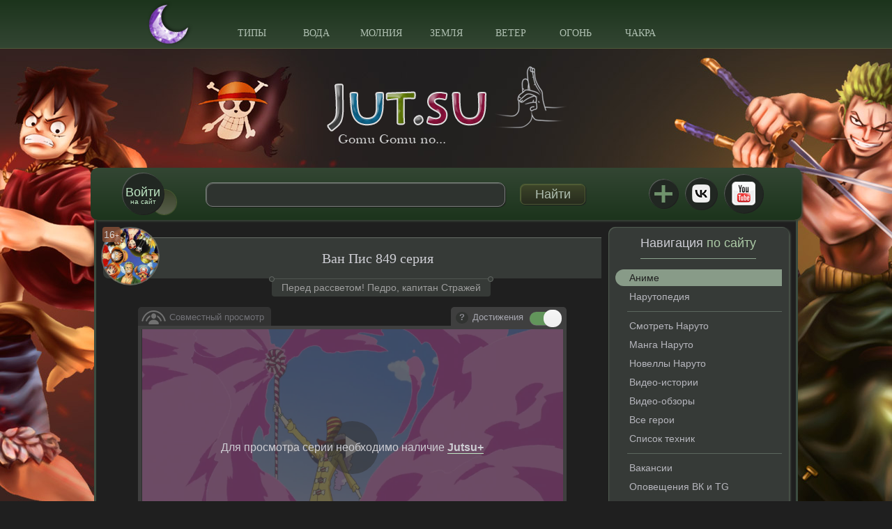

--- FILE ---
content_type: text/html; charset=windows-1251
request_url: https://jut.su/oneepiece/episode-849.html
body_size: 20397
content:
<!DOCTYPE html PUBLIC "-//W3C//DTD XHTML 1.0 Transitional//EN" "http://www.w3.org/TR/xhtml1/DTD/xhtml1-transitional.dtd">
<html xmlns="http://www.w3.org/1999/xhtml" xml:lang="ru" lang="ru">
<head>
    <meta http-equiv="Content-Type" content="text/html; charset=windows-1251"/>
<title>Смотреть Ван Пис 849 серия на Jut.su</title>
<meta name="description" content="Посмотреть онлайн Ван Пис - 849 серия, русская озвучка"/>
<meta name="keywords" content="849, серии, анидаб, анилибрия, anidub, видео, аниме, озвучка, смотреть, онлайн, Луффи, пиратом, собирает, мечтая, отправляется, Робин, сокровища, Тони, Зоро, Усопп, стать, Фрэнки, Нами, Чоппер"/>
<meta property="og:image" content="https://gen.jut.su/uploads/preview/3/0/0/9/849_1537417396.jpg"/>
<link rel="canonical" href="https://jut.su/oneepiece/episode-849.html"/>
    <link rel='icon' href='/favicon.ico' type='image/x-icon'/>
    <link rel='shortcut icon' href='/favicon.ico' type='image/xicon'/>
    <link rel="apple-touch-icon" href="https://gen.jut.su/apple-touch-icon.png">
    <link rel="apple-touch-icon" sizes="60x60" href="https://gen.jut.su/safari_60.png">
    <link rel="apple-touch-icon" sizes="76x76" href="https://gen.jut.su/safari_76.png">
    <link rel="apple-touch-icon" sizes="120x120" href="https://gen.jut.su/safari_120.png">
    <link rel="apple-touch-icon" sizes="152x152" href="https://gen.jut.su/safari_152.png">
    <link rel="mask-icon" href="https://gen.jut.su/mask-icon.svg" color="#000000">
    <meta name="viewport" content="width=device-width, initial-scale=1.0">
    <style type="text/css">@media only screen and (max-width:990px){.site_nav_l li a.active{border-radius:0 15px 15px 0}.info_panel{height:auto;padding:0 25px 7px}.info_panel .search input[type=text]{max-width:250px}.info_panel .search{max-width:360px}.content,.sidebar{float:none;width:100%}.content{padding:10px 5px}.main .sidebar{display:none}.media_b{text-align:center}.media_content{text-align:left;float:none!important;display:inline-block;vertical-align:top;margin:0 .5% 15px}.social_links li{margin-left:15px}.info_panel .search{display:none}#slide_sidebar_btn{display:block}}a,b,body,div,form,h1,html,i,img,ins,li,ol,p,span,ul{margin:0;padding:0;border:0;outline:0;font-size:100%;vertical-align:baseline;background:0 0}.b-b-g-title{font-size:18px;font-weight:400;color:#434343;margin-bottom:15px}.b-b-g-title span{color:#81a834}@media only screen and (max-width:1015px){.info_panel{border-radius:10px 10px 0 0}}@media only screen and (max-width:990px){.site_nav_l li a.active{border-radius:0 15px 15px 0}.set_full_view{display:block}@media only screen and (min-width:1010px){.set_full_view{margin-top:30px}}.info_panel{height:auto;padding:0 25px 7px}.info_panel .search input[type=text]{max-width:250px}.info_panel .search{max-width:360px}.content,.sidebar{float:none;width:100%}.content{padding:10px 5px}.main .sidebar{display:none}.social_links li{margin-left:15px}.info_panel .search{display:none}#slide_sidebar_btn{display:block}}@media only screen and (max-width:780px){.watch_additional_players{width:100%!important}}@media only screen and (max-width:680px){.info_panel{height:auto;padding:0 15px 7px}.login_panel_f .lp_and_reg a,.login_panel_f .lp_and_reg a:first-child{float:none;display:block}.login_panel_f input{display:block;width:100%}.notice_additional_id_center{display:none!important}.top_nav{display:none}.slicknav_menu{display:block}.header{height:auto}.top_nav>li>a{width:100%}}@media only screen and (max-width:380px){.social_links li{margin-left:5px}.logo_b{position:relative;padding:0 10px}}.dark_mode .b-b-g-title{color:#cdcdd4}.dark_mode .b-b-g-title span{color:#accaa6}.video-js{display:block;vertical-align:top;box-sizing:border-box;color:#fff;background-color:#000;position:relative;padding:0;font-size:10px;line-height:1;font-weight:400;font-style:normal;font-family:Arial,Helvetica,sans-serif;word-break:initial}.video-js:-moz-full-screen{position:absolute}.video-js:-webkit-full-screen{width:100%!important;height:100%!important}.video-js *,.video-js :after,.video-js :before{box-sizing:inherit}.video-js.vjs-16-9{width:100%;max-width:100%;height:0}.video-js.vjs-16-9{padding-top:56.25%}.vjs-no-js{padding:20px;color:#fff;background-color:#000;font-size:18px;font-family:Arial,Helvetica,sans-serif;text-align:center;width:300px;height:150px;margin:0 auto}video::-webkit-media-text-track-display{-moz-transform:translateY(-3em);-ms-transform:translateY(-3em);-o-transform:translateY(-3em);-webkit-transform:translateY(-3em);transform:translateY(-3em)}.quote,.title_quote{padding:5px;background:#f9fafa;border:1px solid #dce7e7;overflow:hidden}.title_quote{background:#f9fafa}.title_quote{border-bottom:0;font-weight:700}.ui-state-nostate{background-color:#f0f7fc;border:1px solid #dedede}.slicknav_btn{position:relative;display:block;vertical-align:middle;float:right;padding:.438em .625em;line-height:1.125em}.slicknav_menu .slicknav_menutxt{display:block;line-height:1.188em;float:left}.slicknav_menu .slicknav_icon{float:left;margin:0 0 0 .438em}.slicknav_menu .slicknav_no-text{margin:0}.slicknav_menu .slicknav_icon-bar{display:block;width:25px;height:4px;border-radius:1px}.slicknav_btn .slicknav_icon-bar+.slicknav_icon-bar{margin-top:.188em}.slicknav_nav{clear:both}.slicknav_nav li,.slicknav_nav ul{display:block}.slicknav_nav .slicknav_arrow{font-size:.8em;margin:0 0 0 .4em}.slicknav_nav .slicknav_row{display:block}.slicknav_nav a{display:block}.slicknav_menu:after,.slicknav_menu:before{content:" ";display:table}.slicknav_menu:after{clear:both}.slicknav_menu{font-size:16px;box-sizing:border-box}.slicknav_menu *{box-sizing:border-box}.slicknav_btn{margin:5px 5px 6px;text-decoration:none;text-shadow:0 1px 1px rgba(255,255,255,.75);border-radius:4px;background-color:#d9f1a7;box-shadow:1px 1px 0 0 #95ad65,inset 1px 1px 1px #fff}.slicknav_menu .slicknav_menutxt{color:#5d7637}.slicknav_menu .slicknav_icon-bar{background-color:#9fba74}.slicknav_menu{padding:5px 10px;background:#9bc76c;background:linear-gradient(to bottom,#9bc76c 0,#c3e062 100%)}.slicknav_nav{color:#fff;margin:0;padding:5px 0 0;font-size:.875em}.slicknav_nav>li{border-top:1px dotted #617c42}.slicknav_nav .downer_nav{background:rgba(255,255,255,.95)}.slicknav_nav,.slicknav_nav ul{list-style:none;overflow:hidden}.slicknav_nav ul{text-align:center}.slicknav_nav .slicknav_row{padding:12px 20px;margin:2px 0}.slicknav_nav>li>a{padding:12px 20px;margin:2px 0;text-decoration:none;color:#617c42;font:14px/1 Tahoma;text-transform:uppercase}a,b,body,div,form,h1,html,i,img,ins,label,li,ol,p,span,ul{margin:0;padding:0;border:0;outline:0;font-size:100%;vertical-align:baseline;background:0 0}ol,ul{list-style:none}:focus{outline:0}ins{text-decoration:none}html{height:100%}body{font:12px/1.5 verdana,sans-serif;width:100%;height:100%}a{color:#75ab0e;outline:0;text-decoration:none}p{margin:0 0 15px}img{border:none}input{vertical-align:middle}.clr{clear:both}.black{font:18px normal verdana,sans-serif;text-decoration:none;color:#434343}.green{font:18px normal verdana,sans-serif;text-decoration:none;color:#81a834}a.short-btn{color:#fff!important}.short-btn{font:bold 14px/20px Helvetica,Helvetica-Neue,Arial,sans-serif!important;border:none!important;display:inline-block;background:#ffcc02;padding:11px 10px!important;color:#fff!important;margin:0 4px 4px 0;text-align:center;text-decoration:none!important;-webkit-appearance:none;-webkit-font-smoothing:antialiased;border-radius:3px}.short-btn.video{font-size:17px!important;padding:12px 20px!important;width:auto;margin-bottom:4px}.short-btn.black{background:#3f464c}.short-btn.green{background:#9dc532}.v_epi_nav{margin:0 10px;margin-top:20px;text-align:center}.v_epi_nav i{display:none}.vnright{float:right}.vnright:after{content:' \2192'}.vnleft{float:left}.vnleft:before{content:'\2190  '}.vncenter{margin-top:10px!important}#mobile_notice{display:none}.notice_additional{position:absolute;width:260px;max-height:370px;z-index:101}.notice_additional_id{position:absolute;overflow-y:auto;overflow-x:hidden;right:17px;margin-top:82px}.notice_additional_hide{display:none}.set_full_view{display:none}.set_full_view{text-align:center;padding-bottom:20px}.set_full_view span{display:inline-block;background-color:#eef5cd;border:1px solid #acce0d;padding:6px 10px}.set_full_view a{color:#252525}.search{font-size:11px}.rh_click{margin-bottom:2px!important;padding-bottom:0!important;display:inline-block}.rh_id{display:none}.all_anime_title_halfleft{position:absolute;left:-3px;top:-9px;width:52px;height:52px;background-color:#fff}.all_anime_title{position:absolute;left:-3px;top:-9px;width:104px;height:104px;border-radius:52px;z-index:2;border:2px solid rgba(172,206,13,.8)}.aath_ep{width:42px;height:42px;top:-15px}.aat_ep{width:84px;height:84px;top:-15px}.anime_next_announce_msg_wrapper{text-align:center;width:100%;margin-top:15px;padding:0 50px}.anime_next_announce_msg{text-align:center;font-size:.9em;color:#313131;background-color:#fcfcfc;border-radius:5px;position:relative;border:1px solid #e1e7c5;display:inline-block}.anime_next_announce_msg_text{padding:5px 10px}.anime_next_announce_msg_close{background:#eef5cc;font-weight:400;font-size:14px;color:#adbd5b;border:1px solid #e1e7c5;border-right:0;border-top:0;border-radius:5px;border-top-left-radius:0;border-bottom-right-radius:0;z-index:4;float:right;margin-left:5px;line-height:1;width:18px;height:18px;text-align:center}@media only screen and (max-width:480px){.anime_next_announce_msg_wrapper{margin-top:25px}.anime_next_announce_msg{text-align:left}}@media only screen and (max-width:580px){.anime_next_announce_msg_wrapper{padding:0}}.anime_padding_for_title_post{padding-left:83px!important;border-bottom-left-radius:8px}.videoBlockWrapp{padding:35px 0;font:14px/1.4 normal verdana,sans-serif;padding-top:0}.header_video{margin:15px 0 0;font-size:15px;padding:15px 10px;background-color:#eef5cd;border-top:1px solid #acce0d;text-align:center;font-weight:600}.header_video.allanimevideo{font-family:Verdana;font-weight:500;font-size:20px}.videoContent{padding:0 50px}.videoBlock{overflow:hidden;position:relative}.videoBlock .video{margin-bottom:10px}*{box-sizing:border-box}:after,:before{box-sizing:border-box}body{background-color:#fff;background-position: center top;background-repeat:no-repeat;background-size:auto;background-attachment:fixed}.clear:after,.clear:before,.wrapper:after,.wrapper:before{content:"";display:table}.clear:after,.wrapper:after{clear:both}.wrapper{max-width:1010px;width:100%;margin:0 auto}.header{background:#9bc76c;background:linear-gradient(to bottom,#9bc76c 0,#c3e062 100%);border-bottom:1px solid #9dc86c;height:70px}.slicknav_menu{display:none}@media only screen and (min-width:1010px){.slicknav_menu{z-index:1;position:relative}}.top_nav{text-align:center;position:relative;max-width:660px;width:100%;margin:0 auto}.top_nav>li{display:inline-block}.top_nav>li>a{font:14px/1 Tahoma;display:block;width:90px;text-align:center;padding:41px 0 15px;color:#617c42;text-transform:uppercase;position:relative;z-index:110}.top_nav .downer_nav{display:none;position:absolute;top:100%;left:0;z-index:109;width:100%;background:rgba(255,255,255,.95);border-radius:0 0 10px 10px;box-shadow:1px 1px 5px #bddc62}.downer_nav li{display:inline-block}.downer_nav a{display:block;width:75px;height:119px;text-align:center;font:bold 12px Arial;color:#898989;border-bottom:1px solid #bddc62}.logo_b{position:relative}.top_logo{display:block;margin:25px auto 30px;max-width:346px;width:100%}.top_logo img{display:block;width:100%}.top_logo .top_logo_img{display:block;background-image:url(https://gen.jut.su/templates/school/images/logo.png);background-repeat:no-repeat;background-size:contain}.info_panel{max-width:1020px;width:100%;height:75px;margin:0 auto;border-radius:10px;background:#c6e262;background:linear-gradient(to bottom,#c6e262 0,#95c361 100%);position:relative;z-index:101;padding:0 45px;box-shadow:2px 2px 3px 0 #bbd487;box-sizing:border-box}.circle{background-color:#d9f1a7;border-radius:50%;box-shadow:1px 1px 0 0 #95ad65,inset 1px 1px 1px #fff}.login_btn{display:block;width:60px;height:60px;border-radius:50%;text-align:center;padding-top:19px;font:10px/1 Arial;color:#5d7637;margin-top:7px;float:left;position:relative}.login_btn span{font-size:18px}.login_btn:before{width:35px;height:35px;position:absolute;right:-18px;bottom:0;content:'';z-index:-1;border-radius:50%;box-shadow:0 0 1px 1px #9ab865;background:#adc879;background:linear-gradient(to bottom,#adc879 0,#b2cc7c 100%)}.info_panel .search{float:left;margin:21px 0 0 60px;max-width:545px;width:100%}.search input{box-sizing:border-box;display:inline-block;color:#5d7637;font:18px/1.3 Arial}.search input[type=text]{max-width:430px;width:100%;height:35px;border:1px solid #a0b771;border-radius:10px;padding:0 25px;background:#d9f1a7;background:linear-gradient(to bottom,#d9f1a7 0,#d9f1a7 100%);box-shadow:1px 1px 1px #96ad65,inset 1px 1px 1px #fff;float:left;font:16px/1.3 Verdana}.search input[type=submit]{width:94px;height:30px;margin-top:2px;border:1px solid #8ea65c;border-radius:7px;box-shadow:1px 1px 1px #8fa75c,inset 1px 1px 1px #fff;background:#d7efa7;background:linear-gradient(to bottom,#d7efa7 0,#a7c071 100%);float:right}.social_links{float:right;text-align:right;margin-top:9px}.social_links li{display:inline-block;vertical-align:middle;margin-right:7px;text-align:center}.social_links li:last-child{margin-right:0}.social_links li a{display:block;text-indent:-9999px;position:relative}.social_links .vk_i{width:46px;height:46px;background:url(https://gen.jut.su/templates/school/images/vk_ico_blue.png) center no-repeat #d9f1a7}.dark_mode .social_links .vk_i{background-image:url(https://gen.jut.su/templates/school/images/vk_ico_white.png);background-repeat:no-repeat;background-position:center}.social_links .yt_i{width:56px;height:56px;background:url(https://gen.jut.su/templates/school/images/yt_ico.png) center no-repeat #d9f1a7}.social_links .telegram_i{width:46px;height:46px;background:url(https://gen.jut.su/templates/school/images/telegram_ico.png) center no-repeat #d9f1a7}@media only screen and (max-width:400px){.social_links .telegram_i{display:none}}.nav_i{width:45px;height:45px;text-align:center;padding-top:20px;display:block;outline:0}.nav_i i{position:relative;display:block;width:25px;height:4px;background:#9fba74;margin:0 auto}.nav_i i:after,.nav_i i:before{position:absolute;content:'';left:0;width:25px;height:4px;background:#9fba74}.nav_i i:before{top:-7px}.nav_i i:after{top:7px}.login_panel{display:none;padding:15px;border-radius:10px;background:#eef5cd;border-bottom:1px solid #9dc86c}.login_panel_f div{margin-top:10px}.login_panel_f div:first-child{margin-top:0}.login_panel_f div a{float:right}.login_panel_f div a:first-child{float:left}.login_panel_f input{display:block;width:250px;height:35px;border:1px solid #a0b771;box-shadow:1px 1px 1px #96ad65,inset 1px 1px 1px #fff;padding:0 10px;color:#5d7637;font:15px/1.3 Arial;border-radius:6px}.login_panel_f input[type=submit]{border:1px solid #8ea65c;box-shadow:1px 1px 1px #8fa75c,inset 1px 1px 1px #fff;background:#d7efa7;background:linear-gradient(to bottom,#d7efa7 0,#a7c071 100%);text-transform:uppercase}#vk_auth{background:0 0;margin:10px auto 0;max-width:100%!important;text-align:center}.main{background:#fff;border-left:3px solid #96c461;border-right:3px solid #96c461}.content{float:left;width:73.2%;padding:10px;background-size:cover}.b-b-g-title{padding:0 0 8px;border-bottom:1px solid #acce0d}.b-b-g-title,.b-g-title{font-size:18px;font-weight:400;color:#434343;margin-bottom:15px}.b-b-g-title span,.b-g-title span{color:#81a834}.media_content .b-g-title{margin-top:2px}.media_b{margin-bottom:20px}.media_content{float:left;width:48.59%;overflow:hidden;position:relative;padding:0 5px 14px 10px;border-left:4px solid #83ae60;margin:2px 0 25px}.media_content:after{position:absolute;bottom:0;left:0;content:'';width:235px;border-bottom:1px solid #ddd}.media_content:after{width:95%}#laststoryhere{width:235px;height:150px;overflow:hidden}#laststoryhere .media_link{height:100%}.media_link{position:relative;display:block;color:#fff}.media_link img{display:block;width:100%;height:100%}.media_link span{position:absolute;left:0;bottom:0;width:100%;padding:8px 10px;line-height:16px;background:rgba(0,0,0,.45)}.media_date{color:#010101;font:14px/1 Arial;padding:15px 0 10px}.sidebar{width:25.8%;float:right;margin:10px 1% 0 0;position:relative;z-index:100}.sidebar .b-b-g-title{display:inline-block;text-align:center}.sidebar .b-g-title{text-align:center}.widget{background:#eef5cd;border-radius:10px;padding:10px;text-align:center;box-shadow:2px 2px 3px #bddc62,inset 1px 1px 1px #bddc62;margin:0 0 25px}.widget .inwidget_cont_chat{text-align:left}.site_nav_l{text-align:left}.site_nav_l li{margin-bottom:3px}.site_nav_l li a{color:#4f4f4f;font-size:14px;line-height:1;display:block;padding:5px 10px 5px 20px}.site_nav_l li a.active{text-decoration:none;color:#fff;background:#98bc1f;border-radius:15px 0 0 15px}.site_nav_l li.snl_group_last{padding-left:17px;margin-bottom:8px}.site_nav_l li.snl_group_last span{display:block;padding-bottom:6px;border-bottom:1px solid #c5d18c}.sidebar .media_content{width:100%;padding:0;background-color:rgba(255,255,255,.85)}.sidebar .media_content{padding-bottom:14px}.sidebar #laststoryhere{margin:0 auto}.sidebar .media_date{margin-left:8px}.footer{height:94px;padding-top:64px;background:url(https://gen.jut.su/templates/school/images/footer-bg.png) center bottom no-repeat #fff;background-size:cover;border-left:3px solid #96c461;border-right:3px solid #96c461;border-radius:0 0 10px 10px}@media only screen and (max-width:1010px){.footer{margin-bottom:30px}}.footer_nav{text-align:center}.footer_nav li{display:inline-block;margin:0 13px}.footer_nav li a{color:#4d7d41;font-size:12px;text-transform:uppercase}.footer_nav li a.active{text-shadow:1px 1px 2px #fff,-1px -1px 2px #fff}.post_media{text-align:center;margin-top:15px;margin-bottom:20px}.border_around_video{border:5px solid #d9dfbb;border-radius:3px;border-bottom-left-radius:0}@media only screen and (min-width:991px){.border_around_video{max-width:615px}}#slide_sidebar_btn{display:none}@media only screen and (max-width:1015px){.info_panel{border-radius:10px 10px 0 0}.footer_nav{visibility:hidden}}@media screen and (min-width:990px) and (max-width:1012px){.info_panel{padding-left:30px;padding-right:30px}}@media only screen and (max-width:990px){.site_nav_l li a.active{border-radius:0 15px 15px 0}.set_full_view{display:block}@media only screen and (min-width:1010px){.set_full_view{margin-top:30px}}.info_panel{height:auto;padding:0 25px 7px}.info_panel .search input[type=text]{max-width:250px}.info_panel .search{max-width:360px}.content,.sidebar{float:none;width:100%}.content{padding:10px 5px}.main .sidebar{display:none}.media_b{text-align:center}.media_content{text-align:left;float:none!important;display:inline-block;vertical-align:top;margin:0 .5% 15px}.social_links li{margin-left:15px}.info_panel .search{display:none}#slide_sidebar_btn{display:block}}@media only screen and (max-width:780px){.watch_additional_players{width:100%!important}.short-btn.video{padding:13px 19px!important;font-weight:700;font-size:15px!important}}@media only screen and (max-width:680px){.info_panel{height:auto;padding:0 15px 7px}.login_panel_f .lp_and_reg a,.login_panel_f .lp_and_reg a:first-child{float:none;display:block}.login_panel_f input{display:block;width:100%}.notice_additional_id_center{display:none!important}.top_nav{display:none}.slicknav_menu{display:block}.header{height:auto}.top_nav>li>a{width:100%}.media_content{max-width:345px;width:100%}}@media only screen and (max-width:580px){.videoContent{padding:0}}@media only screen and (max-width:480px){.anime_padding_for_title_post{padding-top:10px!important;padding-bottom:10px!important}.top_logo{margin-bottom:45px}}@media only screen and (max-width:380px){.social_links li{margin-left:5px}.logo_b{position:relative;padding:0 10px}.short-btn.video{padding:9px 8px!important;font-weight:700;font-size:14px!important}}@media only screen and (max-width:319px){.social_links li{margin-left:0}}.the_adsense_banner{display:inline-block;width:100%;position:relative;padding-bottom:90px;height:0;max-width:728px;max-height:90px;margin-bottom:10px;overflow:hidden}#laststoryhere a{overflow:hidden}#laststoryhere .media_link.l_e_m_l img{height:auto;vertical-align:middle}#laststoryhere .media_link{border-radius:6px}.the_invis{display:none}.the_hildi i{display:none}.kstati_widget{text-align:left}.kstati_widget_out{position:relative;text-align:left}.watch_additional_players{width:615px;display:inline-block;text-align:left;font-size:.8em}@media only screen and (max-width:990px){.watch_additional_players{width:100%}}.wap_player{display:inline-block;background:#c0c89e;padding:2px 5px 3px;border:1px solid #9f9f9f;border-top:0;border-bottom:0;border-right:0;color:#454545}.short-btn.video.sub_vk_next_ep{margin-top:10px;font-size:14px!important;padding:8px 12px!important}@media only screen and (min-width:1010px){.z_fix{z-index:1;position:relative}.z_fix_header{z-index:102;position:relative}}.video-js{font-size:15px;color:#eeecef}.wap_player{display:inline-block;background:#c0c89e;padding:2px 5px 3px;border:1px solid #9f9f9f;border-top:0;border-bottom:0;border-right:0;color:#454545;font-size:1.06em}.wap_active{background:#d9dfbb;border-color:#d9dfbb;color:#000}@media only screen and (max-width:1200px){.wap_player{font-size:1.2em;padding:3px 6px 4px}}@media only screen and (max-width:580px){.wap_player{font-size:1.3em;padding:4px 7px 5px}}.wap_player:first-child{border-bottom-left-radius:5px}.wap_player:last-child{border-bottom-right-radius:5px}.set_breadcrumbs{display:none}.hide_imp{display:none!important}.use_old_player{float:left;font-size:.86em;margin-top:20px;background-color:#eef5cd;padding:2px 6px;border-radius:5px;opacity:.6}.question_use_old_player{display:inline-block;margin-left:2px;margin-top:20px;font-weight:700;background:#eef5cd;border-radius:50%;padding:0 5px;z-index:3;opacity:.7}.question_use_old_player:after{content:'?'}.use_old_player_info{float:left;margin-top:15px;font-size:.86em;background-color:#eef5cd;padding:6px 10px;border-radius:5px;max-width:450px;display:none}.short-btn{position:relative}.adik_outer{text-align:center;overflow:hidden;max-width:100%}@media only screen and (min-width:991px){.adik_outer{max-width:728px;margin-left:-7px;margin-right:-6px}}.id_for_minichat .mchat_wrap_out{position:absolute;right:5px;top:-5px}.id_for_minichat .mchat_wrap{position:relative;width:33.33%;float:left}.mchat_wrap_out label{margin:1.5em auto}.mchat_wrap_out input{position:absolute;left:-9999px}.mchat_slider-v2{position:relative;display:block;width:5.5em;height:3em;border-radius:1.5em;background:linear-gradient(rgba(0,0,0,.07),rgba(255,255,255,0)),#ddd;box-shadow:0 .07em .1em -.1em rgba(0,0,0,.4) inset,0 .05em .08em -.01em rgba(255,255,255,.7)}.mchat_slider-v2::after{position:absolute;content:'';width:2em;height:2em;top:.5em;left:.5em;border-radius:50%;background:linear-gradient(#f5f5f5 10%,#eee);box-shadow:0 .1em .15em -.05em rgba(255,255,255,.9) inset,0 .2em .2em -.12em rgba(0,0,0,.5)}.mchat_slider-v2::before{position:absolute;content:'';width:4em;height:1.5em;top:.75em;left:.75em;border-radius:.75em;background:linear-gradient(rgba(0,0,0,.07),rgba(255,255,255,.1)),#d0d0d0;box-shadow:0 .08em .15em -.1em rgba(0,0,0,.5) inset,0 .05em .08em -.01em rgba(255,255,255,.7),0 0 0 0 #86cc95 inset}.sidebar .hide_the_chat{display:none}.dark_moon{width:67px;height:66px;position:absolute;left:-100px;top:1px}.top_nav .dark_moon{background-image:url(https://gen.jut.su/templates/school/images/dark_mode_moon.png)}@media only screen and (max-width:860px){.top_nav .dark_moon{left:-70px}}@media only screen and (max-width:740px){.top_nav .dark_moon{left:-40px}}@media only screen and (min-width:681px){.top_nav .dark_moon:after{position:absolute;width:0;height:0;overflow:hidden;z-index:-1;content:url(https://gen.jut.su/templates/school/images/dark_mode_moon_black.png) url(https://gen.jut.su/templates/school/images/dark_mode_moon_white.png)}}.slicknav_menu .dark_moon{width:47px;height:46px;background-image:url(https://gen.jut.su/templates/school/images/dark_mode_moon_small.png)}@media only screen and (max-width:680px){.slicknav_menu .dark_moon{left:12px;top:3px}.slicknav_menu .dark_moon:after{position:absolute;width:0;height:0;overflow:hidden;z-index:-1;content:url(https://gen.jut.su/templates/school/images/dark_mode_moon_black_small.png) url(https://gen.jut.su/templates/school/images/dark_mode_moon_white_small.png)}}.iChat{padding:3px}.iChat .message{font-size:11px;font-family:'Trebuchet MS',Helvetica,Arial,sans-serif;line-height:1.27;word-wrap:break-word}.iChat .message{border:1px solid #dadada;background-color:#fff;margin-left:3px;margin-right:3px;margin-bottom:1px;margin-top:2px;border-radius:7px;padding:3px}.iChat .clr{clear:both}.iChat .message div{margin:0;padding:0}.iChat .message .info{display:block;margin-top:2px;color:#969696;background-color:#f0f7fc;border-radius:3px}.iChat .message .info a{text-decoration:none}.iChat .message .text{margin-left:5px;font-size:12px}.iChat .message a{color:#176093}.iChat .message hr{border:0;border-top:1px solid #dbe8ed;height:1px}.iChat .message .avatar img{margin-right:5px;float:left;height:32px;width:32px;background-color:#fcfcff;border:1px solid #a5cae4;border-radius:4px;padding:2px}.ui-corner-all{border-radius:5px}.dark_mode .iChat .message{border-color:#5d5d5d;background-color:#1f1f1f}.dark_mode .iChat .message .avatar img{background-color:#201f1f;border-color:#54758b}.dark_mode .iChat .message .info{color:grey;background-color:#303033}.dark_mode .iChat .message hr{border-color:#414148}.dark_mode .iChat .message a{color:#5a8caf}.group_student{color:#a6840f}.group_chunin{color:#13818e}.group_anbu{color:#6a00ad}.group_kage{color:#000}.vf_button_site{background:#e5ebf1;padding:9px 15px;border-radius:4px;font-size:13px;color:#55677d;letter-spacing:.1px;border:none;zoom:1;white-space:nowrap;outline:0;font-family:-apple-system,BlinkMacSystemFont,Roboto,Open Sans,Helvetica Neue,sans-serif;text-decoration:none;box-sizing:border-box;font-style:normal;font-weight:400;min-width:123px;text-align:center;display:inline-block}.dark_mode .group_student{color:#a6840f}.dark_mode .group_chunin{color:#218b98}.dark_mode .group_anbu{color:#9f4fc4}.dark_mode .group_kage{color:#cdcdcd}body.dark_mode{background-color:#1f1f1f;color:#cdcdd3}.dark_mode .top_logo .top_logo_img{background-image:url(https://gen.jut.su/templates/school/images/logo.dark.png);background-repeat:no-repeat;background-size:contain}.dark_mode .main{background-color:#1f1f1f;border-left:3px solid #3c4c40;border-right:3px solid #3c4c40}.dark_mode .footer{background:url(https://gen.jut.su/templates/school/images/footer-bg.dark.png) center bottom no-repeat #1f1f1f;background-size:cover;border-left:3px solid #3c4c40;border-right:3px solid #3c4c40}.dark_mode .footer_nav li a{color:#b0c0b2}.dark_mode .footer_nav li a.active{text-shadow:1px 1px 2px #000,-1px -1px 2px #000}.dark_mode a{color:#bee6c3}.dark_mode .header{background:#1c341c;background:linear-gradient(to bottom,#1c341c 0,#334633 100%);border-bottom:1px solid #515b3b}.dark_mode .top_nav>li>a{color:#b0c0b2}.dark_mode .top_nav .downer_nav{background:rgba(31,31,31,.95);box-shadow:1px 1px 5px #535f53}.dark_mode .downer_nav a{color:#999;border-color:#535f53}.dark_mode .info_panel{background:#334633;background:linear-gradient(to bottom,#334633 0,#1c341c 100%);box-shadow:2px 2px 3px 0 #394439}.dark_mode .circle{background-color:#212722;border-radius:50%;box-shadow:1px 1px 0 0 #1f1f1f,inset 1px 1px 1px #606661}.dark_mode .search input[type=text]{border-color:#7c817e;background:#2e332f;box-shadow:1px 1px 1px #1f1f1f,inset 1px 1px 1px #606661}.dark_mode .login_btn:before{box-shadow:0 0 1px 1px #4f5e33;background:#394129;background:linear-gradient(to bottom,#394129 0,#585f4b 100%)}.dark_mode .login_panel{background:#363a37;border-color:#515b3b}.dark_mode .login_panel_f input{border-color:#7c817e;box-shadow:1px 1px 1px #1f1f1f,inset 1px 1px 1px #606661;color:#b0c0b2;background:#1f1f1f}.dark_mode .login_panel_f input[type=submit],.dark_mode .search input[type=submit]{border-color:#4e5b33;box-shadow:1px 1px 1px #1f1f1f,inset 1px 1px 1px #536038;background:#3d4629;background:linear-gradient(to bottom,#3d4629 0,#272b1e 100%)}.dark_mode .search input{color:#b0c0b2}.dark_mode .media_link{color:#e2e2e2}.dark_mode .media_content{border-color:#4f6040}.dark_mode .media_content:after{border-color:#535353}.dark_mode .widget{background:#363a37;box-shadow:2px 2px 3px #535f53,inset 1px 1px 1px #535f53}.dark_mode .sidebar .media_content{background-color:rgba(31,31,31,.85)}.dark_mode .mchat_slider-v2{background:linear-gradient(rgba(0,0,0,.07),rgba(255,255,255,0)),#1e211f;box-shadow:0 .07em .1em -.1em rgba(0,0,0,.4) inset,0 .05em .08em -.01em rgba(31,31,31,.7)}.dark_mode .mchat_slider-v2::after{background:linear-gradient(#f5f5f5 10%,#eee);box-shadow:0 .1em .15em -.05em rgba(255,255,255,.9) inset,0 .2em .2em -.12em rgba(0,0,0,.5)}.dark_mode .mchat_slider-v2::before{background:linear-gradient(rgba(0,0,0,.07),rgba(255,255,255,.1)),#666;box-shadow:0 .08em .15em -.1em rgba(0,0,0,.5) inset,0 .05em .08em -.01em rgba(255,255,255,.2),0 0 0 0 #62955b inset}.dark_mode .header_video{background-color:#363a37;border-color:#666b66}.dark_mode .site_nav_l li a{color:#b6b6bd}.dark_mode .site_nav_l li a.active{color:#1f1f1f;background:#889b88}.dark_mode .site_nav_l li.snl_group_last span{border-color:#5c675e}.dark_mode .b-b-g-title{border-color:#8ca38f}.dark_mode .b-b-g-title,.dark_mode .b-g-title{color:#cdcdd4}.dark_mode .b-b-g-title span,.dark_mode .b-g-title span{color:#accaa6}.dark_mode .all_anime_title_halfleft{background-color:#1f1f1f}.dark_mode .all_anime_title{border-color:rgba(102,107,102,.8)}.dark_mode .quote,.dark_mode .title_quote{background:#333131;border-color:#524a4a}.dark_mode .title_quote{background:#333131}.dark_mode .ui-state-nostate{background-color:#313135;border-color:#484c50}.dark_mode .green{color:#accaa6}.dark_mode .short-btn.green{background:#9aa777;color:#1f1f1f!important}.dark_mode .short-btn.black{background:#b2b5b8;color:#1f1f1f!important}.dark_mode .border_around_video{border-color:#3f3f3f}.dark_mode .use_old_player{background-color:#363a37}.dark_mode .use_old_player_info{background-color:#363a37}.dark_mode .question_use_old_player{background:#363a37}.dark_mode .wap_player{background:#4f4f4f;border-color:#9f9f9f;color:#a8a8b1}.dark_mode .wap_active{background:#3f3f3f;border-color:#3f3f3f;color:#e6e6ea}.dark_mode .slicknav_btn{text-shadow:0 1px 1px rgba(31,31,31,.75);background-color:#212722;box-shadow:1px 1px 0 0 #1f1f1f,inset 1px 1px 1px #606661}.dark_mode .slicknav_menu .slicknav_menutxt{color:#b0c0b2}.dark_mode .slicknav_menu{background:#1c341c;background:linear-gradient(to bottom,#1c341c 0,#334633 100%)}.dark_mode .slicknav_nav{color:#1f1f1f}.dark_mode .slicknav_nav>li{border-top-color:#b0c0b2}.dark_mode .slicknav_nav .downer_nav{background:rgba(31,31,31,.95)}.dark_mode .slicknav_nav>li>a{color:#b0c0b2}.dark_mode .set_full_view span{background-color:#363a37;border-color:#666b66}.dark_mode .set_full_view a{color:#ddd}.dark_mode .black{color:#cdcdd4}.dark_mode .anime_next_announce_msg{color:#b3b3b9;background-color:#252525;border-color:#373930}.dark_mode .anime_next_announce_msg_close{background:#363a37;color:#7b8254;border-color:#373930}@media only screen and (min-width:990px){#sidr-sidebar,.sidr-overlay{display: none;}}.sidr.left{left: -290px;right: auto;}.sidr{display: block;position: fixed;top: 0;height: 100%;z-index: 999999;width: 290px;overflow-x: hidden;overflow-y: auto;background: rgba(255,255,255,.95);padding: 0 10px;border-right: 1px solid #96c461;}@media only screen and (max-width:360px){.jutsu_vk_link_li{display:none!important}}</style>
</head>
<body class="dark_mode">
<link rel="stylesheet" href="https://gen.jut.su/jcdn/minify?charset=windows-1251&amp;f=/templates/school/video-js-6.13.0/video-js.css,/templates/school/video-js-additional/silvermine-videojs-quality-selector.css,/templates/school/video-js-additional/thumbnails/videojs.thumbnails.css,/templates/school/video-js-additional/share/videojs-share.css,/templates/school/video-js-additional/overlay/videojs-overlay.css,/templates/school/video-js-additional/silvermine-videojs-airplay/silvermine-videojs-airplay.css,/templates/school/video-js-additional/silvermine-videojs-chromecast/silvermine-videojs-chromecast.css,/templates/school/video-js-additional/videojs-watermark/videojs-watermark.css,/templates/school/style/engine.css,/templates/school/style/slicknav.css,/templates/school/style/userinfo.css,/templates/school/style/quizzes.css,/templates/school/style/tshirt.css,/templates/school/style/herobox_right.css,/templates/school/style/style.css,/templates/school/style/jquery.fancybox.css,/templates/school/style/jquery.mCustomScrollbar.css,/templates/school/style/study.css,/templates/school/iChat/css/style.css,/chakranature/class.css,/uploads/all_heroes_css.css,/templates/school/style/style.dark.css&amp;827">
<style type="text/css">
.dark_mode .top_logo .top_logo_img{
    background-image: url('https://gen.jut.su/templates/school/images/logo_empty.dark.png');
    background-repeat: no-repeat;
    background-size: contain;
}
.top_logo .top_logo_img{
    background-image: url('https://gen.jut.su/templates/school/images/logo_empty.png');
    background-repeat: no-repeat;
    background-size: contain;
}
.side_banner_yand {
    display: none;
}
</style>
<script type="text/javascript">
    var dark_mode_is = true;
        if ( typeof ( dark_mode_is_active ) == "undefined" ) {
        var chck_dmdate = new Date();
        var dark_mode_is_system = ( window.matchMedia && window.matchMedia('(prefers-color-scheme: dark)').matches ) ? true : false;
        if ( ! dark_mode_is && ( ( chck_dmdate.getHours() < 9 || chck_dmdate.getHours() >= 17 ) || dark_mode_is_system ) ) {
            document.body.classList.add("dark_mode");
            dark_mode_is = true;
        }
        else if ( dark_mode_is && ( chck_dmdate.getHours() >= 9 && chck_dmdate.getHours() < 17 ) && ! dark_mode_is_system ) {
            document.body.classList.remove("dark_mode");
            dark_mode_is = false;
        }
    }
    var not_mobile = true;
    var this_cookie_domain = ".jut.su";
    var js_preres_url = "https://gen.jut.su";
    var is_airplay = true;
    var is_chrome = true;
    var is_safari = true;
    var is_mac = true;
    var the_age_rating = 16;
    var set_some_player_force = "";
</script>
<style type="text/css">
    body.dark_mode {
        background-image: url('https://gen.jut.su/chakranature/background/anime/onepiece.dark.jpg') !important;
    }
    body {
        background-image: url('https://gen.jut.su/chakranature/background/anime/onepiece.jpg') !important;
    }
</style>

<script type="text/javascript" src="https://gen.jut.su/jcdn/minify?charset=windows-1251&amp;f=/engine/classes/js/jquery.js,/engine/classes/js/jqueryui.js,/engine/classes/js/dle_js.js,/templates/school/js/the_functions.js&amp;22"></script>
<script type="text/javascript" src="https://gen.jut.su/jcdn/minify?charset=windows-1251&amp;f=/templates/school/js/jquery.slicknav_10.js,/templates/school/js/jquery.sidr.min.js,/templates/school/js/jquery.touchSwipe.min.js,/templates/school/js/js.cookie.js,/templates/school/js/custom.js,/templates/school/js/jquery.fancybox.pack.js,/templates/school/js/jquery.mCustomScrollbar.concat.min.js,/templates/school/js/login_auth.js,/templates/school/js/manga_nav.js&amp;387"></script>
<script type="text/javascript">
window.SILVERMINE_VIDEOJS_CHROMECAST_CONFIG = {
    preloadWebComponents: true,
};
</script>
<script type="text/javascript" src="https://gen.jut.su/jcdn/minify?charset=utf-8&amp;f=/templates/school/video-js-6.13.0/video.js,/templates/school/video-js-additional/ru-lang.js,/templates/school/video-js-additional/silvermine-videojs-quality-selector.js,/templates/school/video-js-additional/videojs.hotkeys.js,/templates/school/video-js-additional/thumbnails/videojs.thumbnails.js,/templates/school/video-js-additional/share/videojs-share.js,/templates/school/video-js-additional/share/lang/ru.js,/templates/school/video-js-additional/overlay/videojs-overlay.js,/templates/school/video-js-additional/silvermine-videojs-airplay/silvermine-videojs-airplay.js,/templates/school/video-js-additional/silvermine-videojs-chromecast/silvermine-videojs-chromecast.js,/templates/school/video-js-additional/videojs-watermark/videojs-watermark.js,/templates/school/js/custom_player.js&amp;377"></script>


<script type="text/javascript">
</script>
<script type="text/javascript">
<!--
var dle_root       = '/';
var dle_admin      = '';
var dle_login_hash = '';
var the_login_hash = '';
var dle_info_1     = 'aWYodHlwZW9mKGRvY3VtZW50LmRvbWFpbik9PSJzdHJpbmciICYmIGJ0b2EoZG9jdW1lbnQuZG9tYWluKSE9ImFuVjBMbk4xIil7aWYoYnRvYShkb2N1bWV';
var dle_info_2     = 'udC5kb21haW4uc3Vic3RyKDAsNSkpIT0iYW5WMGMzVT0iICYmIGJ0b2EoZG9jdW1lbnQuZG9tYWluLnN1YnN0cigtMykpIT0gIkxuSjEiKXt2Y';
var dle_info_3     = 'XIgaT1uZXcgSW1hZ2UoKTsgaS5zcmM9Imh0dHBzOi8vanV0LnN1L2VuZ2luZS9hamF4L3N5bmMucGhwP3N5bmM9IitidG9hKGRvY3VtZW50LmRvbWFpbik7fX0';
var dle_group      = 5;
var dle_skin       = 'school';
var dle_wysiwyg    = '0';
var quick_wysiwyg  = '0';
var dle_act_lang   = ["Да", "Нет", "Ввод", "Отмена", "Сохранить", "Удалить", "Загрузка. Пожалуйста, подождите..."];
var menu_short     = 'Быстрое редактирование';
var menu_full      = 'Полное редактирование';
var menu_profile   = 'Просмотр профиля';
var menu_send      = 'Отправить сообщение';
var menu_uedit     = 'Админцентр';
var dle_info       = 'Информация';
var dle_confirm    = 'Подтверждение';
var dle_prompt     = 'Ввод информации';
var dle_req_field  = 'Заполните все необходимые поля';
var dle_del_agree  = 'Вы действительно хотите удалить? Данное действие невозможно будет отменить';
var dle_spam_agree = 'Вы действительно хотите отметить пользователя как спамера? Это приведёт к удалению всех его комментариев';
var dle_complaint  = 'Укажите текст Вашей жалобы для администрации:';
var dle_big_text   = 'Выделен слишком большой участок текста.';
var dle_orfo_title = 'Укажите комментарий для администрации к найденной ошибке на странице';
var dle_p_send     = 'Отправить';
var dle_p_send_ok  = 'Уведомление успешно отправлено';
var dle_save_ok    = 'Изменения успешно сохранены. Обновить страницу?';
var dle_reply_title= 'Ответ на комментарий';
var dle_tree_comm  = '0';
var dle_del_news   = 'Удалить статью';
var allow_dle_delete_news   = false;
var dle_menu_info  = new Function(atob(dle_info_1+dle_info_2+dle_info_3));
dle_menu_info();
//-->
</script>
<div class="header z_fix_header"><!-- header -->
    <div class="top_nav_b">
        <ul class="top_nav">
            <div class="dark_moon" title="Светлое оформление"></div>
            <li>
                <a href="#" onclick="return false; " title="Классификации техник">Типы</a>
                <ul class="downer_nav clear">
                    <li><a href="/ninjutsu/" title="Ниндзюцу"><b class="s_ninjutsu"></b><br>Ниндзюцу</a></li>
                    <li><a href="/taijutsu/" title="Тайдзюцу"><b class="s_taijutsu"></b><br>Тайдзюцу</a></li>
                    <li><a href="/genjutsu/" title="Гендзюцу"><b class="s_genjutsu"></b><br>Гендзюцу</a></li>
                    <li><a href="/dojutsu/" title="Додзюцу"><b class="s_dojutsu"></b><br>Додзюцу</a></li>
                    <li><a href="/summon/" title="Техники призыва"><b class="s_summon"></b><br>Призыв</a></li>
                    <li><a href="/kekkeigenkai/" title="Кеккей Генкай техники"><b class="s_kekkeigenkai"></b><br>Генкай</a></li>
                    <li><a href="/kekkeitota/" title="Кеккей Тота техники"><b class="s_kekkeitota"></b><br>Тота</a></li>
                    <li><a href="/kekkeimora/" title="Кеккей Мора техники"><b class="s_kekkeimora"></b><br>Мора</a></li>
                    <li><a href="/senjutsu/" title="Сендзюцу"><b class="s_senjutsu"></b><br>Сендзюцу</a></li>
                    <li><a href="/puppet/" title="Марионеточные техники"><b class="s_puppet"></b><br>Марионетка</a></li>
                    <li><a href="/spacetime/" title="Пространственно-временные техники"><b class="s_spacetime"></b><br>Телепорт</a></li>
                    <li><a href="/medical/" title="Медицинские техники"><b class="s_medical"></b><br>Медик</a></li>
                    <li><a href="/reincarnation/" title="Техники реинкарнации"><b class="s_reincarnation"></b><br>Реинк.</a></li>
                    <li><a href="/fuinjutsu/" title="Техники печатей"><b class="s_fuinjutsu"></b><br>Печать</a></li>
                    <li><a href="/juinjutsu/" title="Техники проклятых печатей"><b class="s_juinjutsu"></b><br>Проклят</a></li>
                    <li><a href="/cloning/" title="Техники клонирования"><b class="s_cloning"></b><br>Клонир</a></li>
                    <li><a href="/kinjutsu/" title="Запретные техники"><b class="s_kinjutsu"></b><br>Запретный</a></li>
                    <li><a href="/hiden/" title="Секретные техники"><b class="s_hiden"></b><br>Секретный</a></li>
                    <li><a href="/tbskill/" title="Техники хвостатых биджу"><b class="s_tbskill"></b><br>Биджу</a></li>
                    <li><a href="/kenjutsu/" title="Кендзюцу"><b class="s_kenjutsu"></b><br>Кендзюцу</a></li>
                    <li><a href="/bukijutsu/" title="Техники оружия"><b class="s_bukijutsu"></b><br>Букидзюцу</a></li>
                    <li><a href="/shurikenjutsu/" title="Сюрикендзюцу"><b class="s_shurikenjutsu"></b><br>Сюрикен</a></li>
                    <li><a href="/absorption/" title="Техники поглощения чакры"><b class="s_absorption"></b><br>Поглощение</a></li>
                    <li><a href="/barrier/" title="Техники барьеров"><b class="s_barrier"></b><br>Барьер</a></li>
                    <li><a href="/ninpo/" title="Техники искусства ниндзя"><b class="s_ninpo"></b><br>Искусство</a></li>
                    <li><a href="/star/" title="Техники звездной чакры"><b class="s_star"></b><br>Звездный</a></li>
                    <li><a href="/flow/" title="Техники потока чакры"><b class="s_flow"></b><br>Поток</a></li>
                    <li><a href="/collaboration/" title="Совместные техники"><b class="s_collaboration"></b><br>Групповой</a></li>
                    <li><a href="/general/" title="Базовые техники"><b class="s_general"></b><br>Общий</a></li>
                </ul>
            </li>
            <li>
                <a href="/water/">Вода</a>
                <ul class="downer_nav clear">
                    <li><a href="/wood/" title="Техники дерева"><b class="s_wood"></b><br>Дерево</a></li>
                    <li><a href="/ice/" title="Техники льда"><b class="s_ice"></b><br>Лёд</a></li>
                    <li><a href="/storm/" title="Техники шторма"><b class="s_storm"></b><br>Шторм</a></li>
                    <li><a href="/steel/" title="Техники стали"><b class="s_steel"></b><br>Сталь</a></li>
                    <li><a href="/boil/" title="Техники пара"><b class="s_boil"></b><br>Пар</a></li>
                </ul>
            </li>
            <li>
                <a href="/lightning/">Молния</a>
                <ul class="downer_nav clear">
                    <li><a href="/storm/" title="Техники шторма"><b class="s_storm"></b><br>Шторм</a></li>
                    <li><a href="/swift/" title="Техники скорости"><b class="s_swift"></b><br>Скорость</a></li>
                    <li><a href="/magnet/" title="Техники магнетизма"><b class="s_magnet"></b><br>Магнетизм</a></li>
                    <li><a href="/explosion/" title="Техники взрыва"><b class="s_explosion"></b><br>Взрыв</a></li>
                </ul>
            </li>
            <li>
                <a href="/earth/">Земля</a>
                <ul class="downer_nav clear">
                    <li><a href="/wood/" title="Техники дерева"><b class="s_wood"></b><br>Дерево</a></li>
                    <li><a href="/crystal/" title="Техники кристалла"><b class="s_crystal"></b><br>Кристалл</a></li>
                    <li><a href="/lava/" title="Техники лавы"><b class="s_lava"></b><br>Лава</a></li>
                    <li><a href="/dust/" title="Техники пыли"><b class="s_dust"></b><br>Пыль</a></li>
                    <li><a href="/dark/" title="Техники тьмы"><b class="s_dark"></b><br>Тьма</a></li>
                    <li><a href="/steel/" title="Техники стали"><b class="s_steel"></b><br>Сталь</a></li>
                    <li><a href="/magnet/" title="Техники магнетизма"><b class="s_magnet"></b><br>Магнетизм</a></li>
                </ul>
            </li>
            <li>
                <a href="/wind/">Ветер</a>
                <ul class="downer_nav clear">
                    <li><a href="/ice/" title="Техники льда"><b class="s_ice"></b><br>Лёд</a></li>
                    <li><a href="/dust/" title="Техники пыли"><b class="s_dust"></b><br>Пыль</a></li>
                    <li><a href="/swift/" title="Техники скорости"><b class="s_swift"></b><br>Скорость</a></li>
                    <li><a href="/scorch/" title="Техники жара"><b class="s_scorch"></b><br>Жар</a></li>
                    <li><a href="/typhoon/" title="Техники тайфуна"><b class="s_typhoon"></b><br>Тайфун</a></li>
                </ul>
            </li>
            <li>
                <a href="/fire/">Огонь</a>
                <ul class="downer_nav clear">
                    <li><a href="/lava/" title="Техники лавы"><b class="s_lava"></b><br>Лава</a></li>
                    <li><a href="/dust/" title="Техники пыли"><b class="s_dust"></b><br>Пыль</a></li>
                    <li><a href="/dark/" title="Техники тьмы"><b class="s_dark"></b><br>Тьма</a></li>
                    <li><a href="/steel/" title="Техники стали"><b class="s_steel"></b><br>Сталь</a></li>
                    <li><a href="/blaze/" title="Техники пламени"><b class="s_blaze"></b><br>Пламя</a></li>
                    <li><a href="/scorch/" title="Техники жара"><b class="s_scorch"></b><br>Жар</a></li>
                    <li><a href="/explosion/" title="Техники взрыва"><b class="s_explosion"></b><br>Взрыв</a></li>
                    <li><a href="/boil/" title="Техники пара"><b class="s_boil"></b><br>Пар</a></li>
                </ul>
            </li>
            <li><a href="/simple/">Чакра</a></li>
        </ul>
    </div>
</div><!-- header -->
<div class="logo_b wrapper">
    <a href="/" class="top_logo" title="Школа техник Наруто"><img src="https://gen.jut.su/templates/school/images/logo_transparent.png" class="top_logo_img"/><div class="top_logo_slogan">Gomu Gomu no...</div></a>

    
    
    
    
</div>

<div class="info_panel clear"><!-- info_panel --><div id="mobile_notice"><div class="notice_additional_id notice_additional_hide notice_additional"></div></div><div class="notice_additional_id notice_additional_hide notice_additional notice_additional_id_center"></div>

    <a href="#login_panel" class="login_btn circle" title="Форма авторизации"><span>Войти</span><br/>на сайт</a>
    <div id="login_panel" class="login_panel">
        <form class="login_panel_f" method="post" action="" name="main_login_form">
            <div>
                <input type="text" name="login_name" id="login_input1" placeholder="Логин или e-mail">
            </div>
            <div class="clear">
                <input type="password" name="login_password" id="login_input2" placeholder="Пароль">
                <a href="#" onclick="ShowThePass('no'); return false;" id="show_the_pass" title="Отобразить вводимый пароль">показать^</a>
            </div>
            <div>
                <input type="submit" id="login_submit" value="Войти" onclick="submit();"><input name="login" type="hidden" value="submit"/>
            </div>
            <div class="clear lp_and_reg">
                <a href="/lostpassword.html">Напомнить пароль</a>
                <a href="/register.html">Регистрация</a>
            </div>
        </form>
        <div id="vk_auth">
            <div class="vf_button_site vf_button_primary_site tin" style="margin-top: 20px;" id="auth_via_vk"><div><span>Войти с VK ID</span></div></div>
        </div>
        <div id="tg_auth">
            <a href="tg://resolve?domain=JutsuLoginBot&start=P0WT2vLz2nY1lk65bkmyHtCIYZ6plZ6sYUCVBnQR" class="tg-login-btn tg_link"><span class="tg-icon"></span>Войти через Telegram</a>
        </div>
</div>

    <div id="search_b">
        <form action="/search/" method="POST" target="_self" class="search"><input type="hidden" name="makeme" value="yes"/>
            <input type="text" name="ystext"/>
            <input type="submit" value="Найти"/>
        </form>
    </div>
    <ul class="social_links">
        
        
        <li class="plus_i_li"><a class="plus_i circle" href="/plus/" title="Jutsu+">Jutsu+</a></li>
        <li class="jutsu_vk_link_li"><a class="vk_i circle" id="jutsu_vk_link" href="/to/vk" target="_blank" title="Школа техник Наруто ВКонтакте">ВКонтакте</a></li>
        <li><a class="yt_i circle" id="jutsu_yt_link" href="/to/youtube" target="_blank" title="Youtube-канал Школы техник Наруто">Youtube</a></li>
        <li><a id="slide_sidebar_btn" class="nav_i circle" href="#" onclick="do_me_a_sidebar(); return false; "><i></i></a></li>
    </ul>
</div><!--end info_panel -->
<div class="main wrapper z_fix">
    
        
            
                
                    <div class="content"><!-- content -->
                    
                        
                        
                        

                        

                        

                        
                        

                        
                        
                        
                        

                        
                        

                        

                        
                        

                        

                        <div id='dle-content'><div class="videoBlockWrapp" itemscope itemtype="http://schema.org/VideoObject" style="position: relative; ">
	<div class="all_anime_title_halfleft aath_ep"></div>
	<a href="/oneepiece/"><div class="all_anime_title aat_ep" style="background: url('https://gen.jut.su/uploads/animethumbs/anime_onepiece.jpg') no-repeat; background-size: 84px auto;"><div class="anime_episode_age_badge"><span class="age_rating_all age_rating_16">16<small>+</small></span></div></div></a>
			<h1 class="header_video allanimevideo the_hildi anime_padding_for_title_post"><span itemprop="name"><i>Смотреть </i>Ван Пис 849 серия</span></h1>
    <div class="video_plate_title"><span><div class="vpt_roll vpt_roll_bef"></div><h2>Перед рассветом! Педро, капитан Стражей</h2><div class="vpt_roll vpt_roll_af"></div></span></div>
<style type="text/css">
.vjs-quality-selector .vjs-icon-placeholder:before {
    content: '480' !important;
}
</style>

<div class="the_invis the_hildi">
<a href="/oneepiece/">смотреть Ван Пис</a>
</div>
			<div class="videoContent">
				<div class="videoBlock">
					<div class="post_media pm_videojs"><div class="top_player_line"><div class="tab_need_plus"><div class="tab_need_plus_text"><span>Для просмотра серии необходимо наличие <a href="/plus/">Jutsu+</a></span></div></div>
<script type="text/javascript">
$(document).ready(function() {
    var tab_need_plus = $(".tab_need_plus");
    if ( tab_need_plus.length ) {
        $('.border_around_video').css({"position":"relative"});
        tab_need_plus.detach().prependTo($('.border_around_video')).css({"display":"block"});
$(".achiv_switcher_info").css({"z-index":"7","margin":"0"});
$(".achiv_switcher .mchat_wrap_out").css({"z-index":"1"});
    }
});
</script>
<div class="plus_shareplay plus_shareplay_ad">
<div class="plus_shareplay_video"></div>
<div class="plus_shareplay_in"><div class="plus_shareplay_in_text">Совместный просмотр</div></div></div>
<script type="text/javascript">
$(document).ready(function() {
    
    $(".plus_shareplay").click(function (){
        document.location = "/plus/";
    });

});
</script>
<style type="text/css">
.question_use_old_player {
display: none !important;
}
#wap_player_use_old {
display: none !important;
}
</style><div class="achiv_switcher_info">
Важные события в сериях отмечаются достижениями, которые появляются на экране.<br><br>
Если вы <a href="#" class="just_show_login_btn"><u>авторизуетесь на сайте</u></a> (как зарегистрированный пользователь), достижения будут сохраняться в вашем профиле.
</div>
<script type="text/javascript">
$(document).ready(function() {
    if ( $(".achiv_switcher_info").length ) $('.achiv_switcher_info').detach().prependTo($('.border_around_video'));
});
</script>
    
<div class="achiv_switcher"><div class="achiv_switcher_in">

<div class="achiv_switcher_q" onclick="show_achiv_switcher_info(); return false;" title="Подробнее"></div>Достижения<div class="mchat_wrap_out" style="display: inline-block; top: -1.7em; right: 15px; "><div class="mchat_wrap">
<input type="checkbox" id="achievements_on" onchange="achiv_switcher_change();" checked />
<label class="mchat_slider-v2" for="achievements_on" style="background: transparent; box-shadow: none; box-sizing: content-box; border-color: transparent; "></label>
</div></div>


</div></div></div><div class="border_around_video no-top-left-border is-no-bottom-right-border no-top-right-border">
<video id="my-player" class="video-js vjs-default-skin vjs-16-9" controls preload="none" poster="https://gen.jut.su/uploads/preview/3/0/0/9/849_1537417396.jpg">
<source src="https://gen.jut.su/templates/school/images/pixel.png?1080" type="video/mp4" lang="ru" label="1080p" res="1080"/>
<source src="https://gen.jut.su/templates/school/images/pixel.png?720" type="video/mp4" lang="ru" label="720p" res="720"/>
<source src="https://gen.jut.su/templates/school/images/pixel.png?480" type="video/mp4" lang="ru" label="480p" res="480" selected="true"/>
<source src="https://gen.jut.su/templates/school/images/pixel.png?360" type="video/mp4" lang="ru" label="360p" res="360"/>

<p class="vjs-no-js">
Чтобы посмотреть видео, пожалуйста, включите поддержку JavaScript или обновите ваш браузер
</p>
</video>
</div><div class="watch_additional_players hide_imp"><span class="wap_player wap_active" id="wap_player_1" data-player-1080="https://gen.jut.su/templates/school/images/pixel.png?1080" data-player-720="https://gen.jut.su/templates/school/images/pixel.png?720" data-player-480="https://gen.jut.su/templates/school/images/pixel.png?480" data-player-360="https://gen.jut.su/templates/school/images/pixel.png?360" previews="https://gen.jut.su/uploads/previews/3/0/0/9/849_1537417396.jpg|2261|1275">Озвучка</span></div></div><!-- change_video -->
					<meta itemprop="duration" content="T23M55S"/><meta itemprop="thumbnail" content="https://gen.jut.su/uploads/preview/3/0/0/9/849_1537417396.jpg"/><link itemprop="thumbnailUrl" href="https://gen.jut.su/uploads/preview/3/0/0/9/849_1537417396.jpg"/>
<link itemprop="embedUrl" href="https://jut.su/oneepiece/episode-849.html"/><link itemprop="url" href="https://jut.su/oneepiece/episode-849.html"/><meta itemprop="isFamilyFriendly" content="true"/>
<meta itemprop="description" content="Посмотреть онлайн Ван Пис - 849 серия, русская озвучка"/><meta itemprop="uploadDate" content="2018-08-12T15:33:34+03:00"/>
					<div class="v_epi_nav"><a href="/oneepiece/episode-850.html" class="short-btn green video vnright the_hildi there_is_link_to_next_episode"><i>Ван Пис </i>850 серия</a>
					<a href="/oneepiece/episode-848.html" class="short-btn black video the_hildi vnleft"><i>Ван Пис </i>848 серия</a>
					<a href="/oneepiece/" class="short-btn black video vncenter the_hildi">список всех серий<i> Ван Пис</i></a></div><div class="clr"></div><div class="use_old_player uop_hover" id="wap_player_use_old">использовать старый плеер</div><div class="question_use_old_player" onclick="ShowOrHide('use_old_player_info'); return false;" title="Подробнее"></div><div class="clr"></div>
<div class="use_old_player_info" id="use_old_player_info">
Если у вас очень долго не проигрывается видео, вы можете попробовать использовать меньшее разрешение или переключиться на старый плеер.
<br><br>
Однако, в новом (текущем плеере) есть следующие преимущества:<br>
<b>&gt; Значительно лучшее качество</b> видео;<br>
<b>&gt; Синхронизация времени</b> проигрывания серий на вашем аккаунте;<br>
&gt; Другие приятные улучшения.
</div><div class="clr"></div>
				</div>
<div class="the_invis"><a href="/oneepiece/">Ван Пис 1 сезон</a></div>
			</div>



<script type="text/javascript">
pview_id = "8976"; eval( Base64.decode( "[base64]" ) );
</script><script type="text/javascript">
eval( Base64.decode( "[base64]" ) );
</script>
</div></div>

                        
                        
                        
                    
                    </div><!--end content -->
                <div class="sidebar"><!-- sidebar -->

                

                

                

                <div class="widget"><!-- widget 1-->
                    <div class="b-b-g-title">Навигация <span>по сайту</span></div>
                    <ul class="site_nav_l">
                        
                        <li><a class="active" href="/anime/">Аниме</a></li>
                        
                        
                        
                        
                        <li><a href="/wiki/">Нарутопедия</a></li>
                        <li class="snl_group_last"><span></span></li>

                        <li><a href="/naruuto/">Смотреть Наруто</a></li>
                        <li><a href="/manga/">Манга Наруто</a></li>
                        <li><a href="/novels/">Новеллы Наруто</a></li>
                        <li><a href="/stories/">Видео-истории</a></li>
                        <li><a href="/reviews/">Видео-обзоры</a></li>
                        
                        
                        <li><a href="/ninja/">Все герои</a></li>
                        
                        <li><a href="/by-episodes/">Список техник</a></li>
                        <!-- <li><a href="/seals/">Ручные печати</a></li> -->
                        <li class="snl_group_last"><span></span></li>

                        
                        <li><a href="/jobs/">Вакансии</a></li>
                        
                        <li><a href="/subscription/">Оповещения ВК и TG</a></li>
                        
                        
                        
                        <li><a href="/feedback.html">Наши контакты</a></li>
                        
                        <!--  -->







                    </ul>
                </div><!--end widget 1-->

                

                

                
                <div class="widget side_banner_yand" style="position: relative;"><!-- widget 1-->
                    
                </div>

                

                
                

                

                <div class="media_b clear">
                    
                    <div class="media_content rand_tech_widget">
					<div class="b-g-title">Случайная <span>техника</span></div>
					<div id="laststoryhere" style="height: 132px;">
<a class="media_link l_e_m_l" href="https://jut.su/technique/dvoynoy-rasengan-otshelnika.html">
<img src="https://gen.jut.su/uploads/posts/2013-11/thumbs/1384065732_dvoinoi-rasengan-otshelnika.jpg" style="margin-top: 0;">
<span>Двойной Расенган Отшельника</span>
</a>
					</div>
				</div>
                </div>

                <noindex><div class="kstati_widget_out"><div class="widget kstati_widget"><!-- widget -->
                            <div class="rh_full_over"><div class="rh_full_layer"><div class="b-b-g-title rh_click">Кстати<span>,</span></div>
                                    <span class="random_hint">поиск по нашему сайту весьма умный. Если вы наберете какое-либо имя героя, то после нажатия клавиши "Найти", сразу же попадете на его страницу. Так же можно использовать названия кланов, известных слов из Наруто и многое другое.<div class="rh_id">5</div></span></div></div>
                        </div></div><!-- end widget --></noindex>

                

            </div><!--end sidebar -->
            
        
    

</div>
<div class="footer wrapper z_fix">
    <ol class="set_breadcrumbs" itemscope itemtype="http://schema.org/BreadcrumbList">
<li itemprop="itemListElement" itemscope itemtype="http://schema.org/ListItem">
<a itemprop="item" href="https://jut.su/anime/">
	<span itemprop="name">Аниме</span>
</a>
<meta itemprop="position" content="1"/>
</li> › <li itemprop="itemListElement" itemscope itemtype="http://schema.org/ListItem">
<a itemprop="item" href="https://jut.su/oneepiece/">
	<span itemprop="name">Ван Пис</span>
</a>
<meta itemprop="position" content="2"/>
</li> › <li itemprop="itemListElement" itemscope itemtype="http://schema.org/ListItem">
<a itemprop="item" href="https://jut.su/oneepiece/episode-849.html">
	<span itemprop="name">849 серия</span>
</a>
<meta itemprop="position" content="3"/>
</li>
</ol>
    <ul class="footer_nav">
        <li style="margin-left: 0;"><a href="/">Главная</a></li>
        <li><a href="/anime/" class="active">Все аниме</a></li>
        <li><a href="/naruuto/">Все серии Наруто</a></li>
        <li><a href="/manga/">Манга Наруто</a></li>
        <li><a href="/by-episodes/">Все техники</a></li>
        
        <li><a href="/subscription/">Рассылка обновлений</a></li>
        <li style="margin-right: 0;"><a href="/feedback.html">Контакты</a></li>
    </ul>
</div>
<div class="set_full_view wrapper z_fix"><a href="#" onclick="set_full_view('yes'); return false;" title="Открыть полную версию сайта"><span>Полная версия</span></a></div>

<style type="text/css">
    body.dark_mode {
        background-position: top;
        background-repeat: no-repeat;
        background-size: auto;
        background-attachment: fixed;
    }
    body {
        background-position: top;
        background-repeat: no-repeat;
        background-size: auto;
        background-attachment: fixed;
    }
</style>
<!-- Yandex.Metrika counter -->
<script type="text/javascript">
    (function (d, w, c) {
        (w[c] = w[c] || []).push(function() {
            try {
                w.yaCounter19974982 = new Ya.Metrika({
                    id:19974982,
                    clickmap:true,
                    trackLinks:true,
                    accurateTrackBounce:true
                });
            } catch(e) { }
        });

        var n = d.getElementsByTagName("script")[0],
            s = d.createElement("script"),
            f = function () { n.parentNode.insertBefore(s, n); };
        s.type = "text/javascript";
        s.async = true;
        s.src = "https://mc.yandex.ru/metrika/watch.js";

        if (w.opera == "[object Opera]") {
            d.addEventListener("DOMContentLoaded", f, false);
        } else { f(); }
    })(document, window, "yandex_metrika_callbacks");
</script>
<noscript><div><img src="https://mc.yandex.ru/watch/19974982" style="position:absolute; left:-9999px;" alt=""/></div></noscript>
<!-- /Yandex.Metrika counter -->
<script type="text/javascript" src="https://www.gstatic.com/cv/js/sender/v1/cast_sender.js?loadCastFramework=1"></script>
</body>
</html>

--- FILE ---
content_type: application/x-javascript; charset=utf-8
request_url: https://gen.jut.su/jcdn/minify?charset=utf-8&f=/templates/school/video-js-6.13.0/video.js,/templates/school/video-js-additional/ru-lang.js,/templates/school/video-js-additional/silvermine-videojs-quality-selector.js,/templates/school/video-js-additional/videojs.hotkeys.js,/templates/school/video-js-additional/thumbnails/videojs.thumbnails.js,/templates/school/video-js-additional/share/videojs-share.js,/templates/school/video-js-additional/share/lang/ru.js,/templates/school/video-js-additional/overlay/videojs-overlay.js,/templates/school/video-js-additional/silvermine-videojs-airplay/silvermine-videojs-airplay.js,/templates/school/video-js-additional/silvermine-videojs-chromecast/silvermine-videojs-chromecast.js,/templates/school/video-js-additional/videojs-watermark/videojs-watermark.js,/templates/school/js/custom_player.js&377
body_size: 139171
content:
(function(global,factory){typeof exports==='object'&&typeof module!=='undefined'?module.exports=factory():typeof define==='function'&&define.amd?define(factory):(global.videojs=factory());}(this,(function(){var version="6.13.0";var commonjsGlobal=typeof window!=='undefined'?window:typeof global!=='undefined'?global:typeof self!=='undefined'?self:{};function createCommonjsModule(fn,module){return module={exports:{}},fn(module,module.exports),module.exports;}
var win;if(typeof window!=="undefined"){win=window;}else if(typeof commonjsGlobal!=="undefined"){win=commonjsGlobal;}else if(typeof self!=="undefined"){win=self;}else{win={};}
var window_1=win;var empty={};var empty$1=(Object.freeze||Object)({'default':empty});var minDoc=(empty$1&&empty)||empty$1;var topLevel=typeof commonjsGlobal!=='undefined'?commonjsGlobal:typeof window!=='undefined'?window:{};var doccy;if(typeof document!=='undefined'){doccy=document;}else{doccy=topLevel['__GLOBAL_DOCUMENT_CACHE@4'];if(!doccy){doccy=topLevel['__GLOBAL_DOCUMENT_CACHE@4']=minDoc;}}
var document_1=doccy;var USER_AGENT=window_1.navigator&&window_1.navigator.userAgent||'';var webkitVersionMap=/AppleWebKit\/([\d.]+)/i.exec(USER_AGENT);var appleWebkitVersion=webkitVersionMap?parseFloat(webkitVersionMap.pop()):null;var IS_IPAD=/iPad/i.test(USER_AGENT);var IS_IPHONE=/iPhone/i.test(USER_AGENT)&&!IS_IPAD;var IS_IPOD=/iPod/i.test(USER_AGENT);var IS_IOS=IS_IPHONE||IS_IPAD||IS_IPOD;var IOS_VERSION=function(){var match=USER_AGENT.match(/OS (\d+)_/i);if(match&&match[1]){return match[1];}
return null;}();var IS_ANDROID=/Android/i.test(USER_AGENT);var ANDROID_VERSION=function(){var match=USER_AGENT.match(/Android (\d+)(?:\.(\d+))?(?:\.(\d+))*/i);if(!match){return null;}
var major=match[1]&&parseFloat(match[1]);var minor=match[2]&&parseFloat(match[2]);if(major&&minor){return parseFloat(match[1]+'.'+match[2]);}else if(major){return major;}
return null;}();var IS_OLD_ANDROID=IS_ANDROID&&/webkit/i.test(USER_AGENT)&&ANDROID_VERSION<2.3;var IS_NATIVE_ANDROID=IS_ANDROID&&ANDROID_VERSION<5&&appleWebkitVersion<537;var IS_FIREFOX=/Firefox/i.test(USER_AGENT);var IS_EDGE=/Edge/i.test(USER_AGENT);var IS_CHROME=!IS_EDGE&&(/Chrome/i.test(USER_AGENT)||/CriOS/i.test(USER_AGENT));var CHROME_VERSION=function(){var match=USER_AGENT.match(/(Chrome|CriOS)\/(\d+)/);if(match&&match[2]){return parseFloat(match[2]);}
return null;}();var IS_IE8=/MSIE\s8\.0/.test(USER_AGENT);var IE_VERSION=function(){var result=/MSIE\s(\d+)\.\d/.exec(USER_AGENT);var version=result&&parseFloat(result[1]);if(!version&&/Trident\/7.0/i.test(USER_AGENT)&&/rv:11.0/.test(USER_AGENT)){version=11.0;}
return version;}();var IS_SAFARI=/Safari/i.test(USER_AGENT)&&!IS_CHROME&&!IS_ANDROID&&!IS_EDGE;var IS_ANY_SAFARI=(IS_SAFARI||IS_IOS)&&!IS_CHROME;var TOUCH_ENABLED=isReal()&&('ontouchstart'in window_1||window_1.navigator.maxTouchPoints||window_1.DocumentTouch&&window_1.document instanceof window_1.DocumentTouch);var BACKGROUND_SIZE_SUPPORTED=isReal()&&'backgroundSize'in window_1.document.createElement('video').style;var browser=(Object.freeze||Object)({IS_IPAD:IS_IPAD,IS_IPHONE:IS_IPHONE,IS_IPOD:IS_IPOD,IS_IOS:IS_IOS,IOS_VERSION:IOS_VERSION,IS_ANDROID:IS_ANDROID,ANDROID_VERSION:ANDROID_VERSION,IS_OLD_ANDROID:IS_OLD_ANDROID,IS_NATIVE_ANDROID:IS_NATIVE_ANDROID,IS_FIREFOX:IS_FIREFOX,IS_EDGE:IS_EDGE,IS_CHROME:IS_CHROME,CHROME_VERSION:CHROME_VERSION,IS_IE8:IS_IE8,IE_VERSION:IE_VERSION,IS_SAFARI:IS_SAFARI,IS_ANY_SAFARI:IS_ANY_SAFARI,TOUCH_ENABLED:TOUCH_ENABLED,BACKGROUND_SIZE_SUPPORTED:BACKGROUND_SIZE_SUPPORTED});var _typeof=typeof Symbol==="function"&&typeof Symbol.iterator==="symbol"?function(obj){return typeof obj;}:function(obj){return obj&&typeof Symbol==="function"&&obj.constructor===Symbol&&obj!==Symbol.prototype?"symbol":typeof obj;};var classCallCheck=function(instance,Constructor){if(!(instance instanceof Constructor)){throw new TypeError("Cannot call a class as a function");}};var inherits=function(subClass,superClass){if(typeof superClass!=="function"&&superClass!==null){throw new TypeError("Super expression must either be null or a function, not "+typeof superClass);}
subClass.prototype=Object.create(superClass&&superClass.prototype,{constructor:{value:subClass,enumerable:false,writable:true,configurable:true}});if(superClass)Object.setPrototypeOf?Object.setPrototypeOf(subClass,superClass):subClass.__proto__=superClass;};var possibleConstructorReturn=function(self,call){if(!self){throw new ReferenceError("this hasn't been initialised - super() hasn't been called");}
return call&&(typeof call==="object"||typeof call==="function")?call:self;};var taggedTemplateLiteralLoose=function(strings,raw){strings.raw=raw;return strings;};var toString=Object.prototype.toString;var keys=function keys(object){return isObject(object)?Object.keys(object):[];};function each(object,fn){keys(object).forEach(function(key){return fn(object[key],key);});}
function reduce(object,fn){var initial=arguments.length>2&&arguments[2]!==undefined?arguments[2]:0;return keys(object).reduce(function(accum,key){return fn(accum,object[key],key);},initial);}
function assign(target){for(var _len=arguments.length,sources=Array(_len>1?_len-1:0),_key=1;_key<_len;_key++){sources[_key-1]=arguments[_key];}
if(Object.assign){return Object.assign.apply(Object,[target].concat(sources));}
sources.forEach(function(source){if(!source){return;}
each(source,function(value,key){target[key]=value;});});return target;}
function isObject(value){return!!value&&(typeof value==='undefined'?'undefined':_typeof(value))==='object';}
function isPlain(value){return isObject(value)&&toString.call(value)==='[object Object]'&&value.constructor===Object;}
var history=[];var LogByTypeFactory=function LogByTypeFactory(name,log){return function(type,level,args,stringify){var lvl=log.levels[level];var lvlRegExp=new RegExp('^('+lvl+')$');if(type!=='log'){args.unshift(type.toUpperCase()+':');}
args.unshift(name+':');if(history){history.push([].concat(args));}
if(!window_1.console){return;}
var fn=window_1.console[type];if(!fn&&type==='debug'){fn=window_1.console.info||window_1.console.log;}
if(!fn||!lvl||!lvlRegExp.test(type)){return;}
if(stringify){args=args.map(function(a){if(isObject(a)||Array.isArray(a)){try{return JSON.stringify(a);}catch(x){return String(a);}}
return String(a);}).join(' ');}
if(!fn.apply){fn(args);}else{fn[Array.isArray(args)?'apply':'call'](window_1.console,args);}};};function createLogger$1(name){var level='info';var logByType=void 0;var log=function log(){var stringify=log.stringify||IE_VERSION&&IE_VERSION<11;for(var _len=arguments.length,args=Array(_len),_key=0;_key<_len;_key++){args[_key]=arguments[_key];}
logByType('log',level,args,stringify);};logByType=LogByTypeFactory(name,log);log.createLogger=function(subname){return createLogger$1(name+': '+subname);};log.levels={all:'debug|log|warn|error',off:'',debug:'debug|log|warn|error',info:'log|warn|error',warn:'warn|error',error:'error',DEFAULT:level};log.level=function(lvl){if(typeof lvl==='string'){if(!log.levels.hasOwnProperty(lvl)){throw new Error('"'+lvl+'" in not a valid log level');}
level=lvl;}
return level;};log.history=function(){return history?[].concat(history):[];};log.history.filter=function(fname){return(history||[]).filter(function(historyItem){return new RegExp('.*'+fname+'.*').test(historyItem[0]);});};log.history.clear=function(){if(history){history.length=0;}};log.history.disable=function(){if(history!==null){history.length=0;history=null;}};log.history.enable=function(){if(history===null){history=[];}};log.error=function(){for(var _len2=arguments.length,args=Array(_len2),_key2=0;_key2<_len2;_key2++){args[_key2]=arguments[_key2];}
return logByType('error',level,args);};log.warn=function(){for(var _len3=arguments.length,args=Array(_len3),_key3=0;_key3<_len3;_key3++){args[_key3]=arguments[_key3];}
return logByType('warn',level,args);};log.debug=function(){for(var _len4=arguments.length,args=Array(_len4),_key4=0;_key4<_len4;_key4++){args[_key4]=arguments[_key4];}
return logByType('debug',level,args);};return log;}
var log=createLogger$1('VIDEOJS');var createLogger=log.createLogger;function clean(s){return s.replace(/\n\r?\s*/g,'')}
var tsml=function tsml(sa){var s='',i=0;for(;i<arguments.length;i++)
s+=clean(sa[i])+(arguments[i+1]||'');return s};function computedStyle(el,prop){if(!el||!prop){return'';}
if(typeof window_1.getComputedStyle==='function'){var cs=window_1.getComputedStyle(el);return cs?cs[prop]:'';}
return el.currentStyle[prop]||'';}
var _templateObject=taggedTemplateLiteralLoose(['Setting attributes in the second argument of createEl()\n                has been deprecated. Use the third argument instead.\n                createEl(type, properties, attributes). Attempting to set ',' to ','.'],['Setting attributes in the second argument of createEl()\n                has been deprecated. Use the third argument instead.\n                createEl(type, properties, attributes). Attempting to set ',' to ','.']);function isNonBlankString(str){return typeof str==='string'&&/\S/.test(str);}
function throwIfWhitespace(str){if(/\s/.test(str)){throw new Error('class has illegal whitespace characters');}}
function classRegExp(className){return new RegExp('(^|\\s)'+className+'($|\\s)');}
function isReal(){return(document_1===window_1.document&&typeof document_1.createElement!=='undefined');}
function isEl(value){return isObject(value)&&value.nodeType===1;}
function isInFrame(){try{return window_1.parent!==window_1.self;}catch(x){return true;}}
function createQuerier(method){return function(selector,context){if(!isNonBlankString(selector)){return document_1[method](null);}
if(isNonBlankString(context)){context=document_1.querySelector(context);}
var ctx=isEl(context)?context:document_1;return ctx[method]&&ctx[method](selector);};}
function createEl(){var tagName=arguments.length>0&&arguments[0]!==undefined?arguments[0]:'div';var properties=arguments.length>1&&arguments[1]!==undefined?arguments[1]:{};var attributes=arguments.length>2&&arguments[2]!==undefined?arguments[2]:{};var content=arguments[3];var el=document_1.createElement(tagName);Object.getOwnPropertyNames(properties).forEach(function(propName){var val=properties[propName];if(propName.indexOf('aria-')!==-1||propName==='role'||propName==='type'){log.warn(tsml(_templateObject,propName,val));el.setAttribute(propName,val);}else if(propName==='textContent'){textContent(el,val);}else{el[propName]=val;}});Object.getOwnPropertyNames(attributes).forEach(function(attrName){el.setAttribute(attrName,attributes[attrName]);});if(content){appendContent(el,content);}
return el;}
function textContent(el,text){if(typeof el.textContent==='undefined'){el.innerText=text;}else{el.textContent=text;}
return el;}
function prependTo(child,parent){if(parent.firstChild){parent.insertBefore(child,parent.firstChild);}else{parent.appendChild(child);}}
function hasClass(element,classToCheck){throwIfWhitespace(classToCheck);if(element.classList){return element.classList.contains(classToCheck);}
return classRegExp(classToCheck).test(element.className);}
function addClass(element,classToAdd){if(element.classList){element.classList.add(classToAdd);}else if(!hasClass(element,classToAdd)){element.className=(element.className+' '+classToAdd).trim();}
return element;}
function removeClass(element,classToRemove){if(element.classList){element.classList.remove(classToRemove);}else{throwIfWhitespace(classToRemove);element.className=element.className.split(/\s+/).filter(function(c){return c!==classToRemove;}).join(' ');}
return element;}
function toggleClass(element,classToToggle,predicate){var has=hasClass(element,classToToggle);if(typeof predicate==='function'){predicate=predicate(element,classToToggle);}
if(typeof predicate!=='boolean'){predicate=!has;}
if(predicate===has){return;}
if(predicate){addClass(element,classToToggle);}else{removeClass(element,classToToggle);}
return element;}
function setAttributes(el,attributes){Object.getOwnPropertyNames(attributes).forEach(function(attrName){var attrValue=attributes[attrName];if(attrValue===null||typeof attrValue==='undefined'||attrValue===false){el.removeAttribute(attrName);}else{el.setAttribute(attrName,attrValue===true?'':attrValue);}});}
function getAttributes(tag){var obj={};var knownBooleans=','+'autoplay,controls,playsinline,loop,muted,default,defaultMuted'+',';if(tag&&tag.attributes&&tag.attributes.length>0){var attrs=tag.attributes;for(var i=attrs.length-1;i>=0;i--){var attrName=attrs[i].name;var attrVal=attrs[i].value;if(typeof tag[attrName]==='boolean'||knownBooleans.indexOf(','+attrName+',')!==-1){attrVal=attrVal!==null?true:false;}
obj[attrName]=attrVal;}}
return obj;}
function getAttribute(el,attribute){return el.getAttribute(attribute);}
function setAttribute(el,attribute,value){el.setAttribute(attribute,value);}
function removeAttribute(el,attribute){el.removeAttribute(attribute);}
function blockTextSelection(){document_1.body.focus();document_1.onselectstart=function(){return false;};}
function unblockTextSelection(){document_1.onselectstart=function(){return true;};}
function getBoundingClientRect(el){if(el&&el.getBoundingClientRect&&el.parentNode){var rect=el.getBoundingClientRect();var result={};['bottom','height','left','right','top','width'].forEach(function(k){if(rect[k]!==undefined){result[k]=rect[k];}});if(!result.height){result.height=parseFloat(computedStyle(el,'height'));}
if(!result.width){result.width=parseFloat(computedStyle(el,'width'));}
return result;}}
function findPosition(el){var box=void 0;if(el.getBoundingClientRect&&el.parentNode){box=el.getBoundingClientRect();}
if(!box){return{left:0,top:0};}
var docEl=document_1.documentElement;var body=document_1.body;var clientLeft=docEl.clientLeft||body.clientLeft||0;var scrollLeft=window_1.pageXOffset||body.scrollLeft;var left=box.left+scrollLeft-clientLeft;var clientTop=docEl.clientTop||body.clientTop||0;var scrollTop=window_1.pageYOffset||body.scrollTop;var top=box.top+scrollTop-clientTop;return{left:Math.round(left),top:Math.round(top)};}
function getPointerPosition(el,event){var position={};var box=findPosition(el);var boxW=el.offsetWidth;var boxH=el.offsetHeight;var boxY=box.top;var boxX=box.left;var pageY=event.pageY;var pageX=event.pageX;if(event.changedTouches){pageX=event.changedTouches[0].pageX;pageY=event.changedTouches[0].pageY;}
position.y=Math.max(0,Math.min(1,(boxY-pageY+boxH)/boxH));position.x=Math.max(0,Math.min(1,(pageX-boxX)/boxW));return position;}
function isTextNode(value){return isObject(value)&&value.nodeType===3;}
function emptyEl(el){while(el.firstChild){el.removeChild(el.firstChild);}
return el;}
function normalizeContent(content){if(typeof content==='function'){content=content();}
return(Array.isArray(content)?content:[content]).map(function(value){if(typeof value==='function'){value=value();}
if(isEl(value)||isTextNode(value)){return value;}
if(typeof value==='string'&&/\S/.test(value)){return document_1.createTextNode(value);}}).filter(function(value){return value;});}
function appendContent(el,content){normalizeContent(content).forEach(function(node){return el.appendChild(node);});return el;}
function insertContent(el,content){return appendContent(emptyEl(el),content);}
function isSingleLeftClick(event){if(event.button===undefined&&event.buttons===undefined){return true;}
if(event.button===0&&event.buttons===undefined){return true;}
if(IE_VERSION===9){return true;}
if(event.button!==0||event.buttons!==1){return false;}
return true;}
var $=createQuerier('querySelector');var $$=createQuerier('querySelectorAll');var Dom=(Object.freeze||Object)({isReal:isReal,isEl:isEl,isInFrame:isInFrame,createEl:createEl,textContent:textContent,prependTo:prependTo,hasClass:hasClass,addClass:addClass,removeClass:removeClass,toggleClass:toggleClass,setAttributes:setAttributes,getAttributes:getAttributes,getAttribute:getAttribute,setAttribute:setAttribute,removeAttribute:removeAttribute,blockTextSelection:blockTextSelection,unblockTextSelection:unblockTextSelection,getBoundingClientRect:getBoundingClientRect,findPosition:findPosition,getPointerPosition:getPointerPosition,isTextNode:isTextNode,emptyEl:emptyEl,normalizeContent:normalizeContent,appendContent:appendContent,insertContent:insertContent,isSingleLeftClick:isSingleLeftClick,$:$,$$:$$});var _guid=1;function newGUID(){return _guid++;}
var elData={};var elIdAttr='vdata'+new Date().getTime();function getData(el){var id=el[elIdAttr];if(!id){id=el[elIdAttr]=newGUID();}
if(!elData[id]){elData[id]={};}
return elData[id];}
function hasData(el){var id=el[elIdAttr];if(!id){return false;}
return!!Object.getOwnPropertyNames(elData[id]).length;}
function removeData(el){var id=el[elIdAttr];if(!id){return;}
delete elData[id];try{delete el[elIdAttr];}catch(e){if(el.removeAttribute){el.removeAttribute(elIdAttr);}else{el[elIdAttr]=null;}}}
function _cleanUpEvents(elem,type){var data=getData(elem);if(data.handlers[type].length===0){delete data.handlers[type];if(elem.removeEventListener){elem.removeEventListener(type,data.dispatcher,false);}else if(elem.detachEvent){elem.detachEvent('on'+type,data.dispatcher);}}
if(Object.getOwnPropertyNames(data.handlers).length<=0){delete data.handlers;delete data.dispatcher;delete data.disabled;}
if(Object.getOwnPropertyNames(data).length===0){removeData(elem);}}
function _handleMultipleEvents(fn,elem,types,callback){types.forEach(function(type){fn(elem,type,callback);});}
function fixEvent(event){function returnTrue(){return true;}
function returnFalse(){return false;}
if(!event||!event.isPropagationStopped){var old=event||window_1.event;event={};for(var key in old){if(key!=='layerX'&&key!=='layerY'&&key!=='keyLocation'&&key!=='webkitMovementX'&&key!=='webkitMovementY'){if(!(key==='returnValue'&&old.preventDefault)){event[key]=old[key];}}}
if(!event.target){event.target=event.srcElement||document_1;}
if(!event.relatedTarget){event.relatedTarget=event.fromElement===event.target?event.toElement:event.fromElement;}
event.preventDefault=function(){if(old.preventDefault){old.preventDefault();}
event.returnValue=false;old.returnValue=false;event.defaultPrevented=true;};event.defaultPrevented=false;event.stopPropagation=function(){if(old.stopPropagation){old.stopPropagation();}
event.cancelBubble=true;old.cancelBubble=true;event.isPropagationStopped=returnTrue;};event.isPropagationStopped=returnFalse;event.stopImmediatePropagation=function(){if(old.stopImmediatePropagation){old.stopImmediatePropagation();}
event.isImmediatePropagationStopped=returnTrue;event.stopPropagation();};event.isImmediatePropagationStopped=returnFalse;if(event.clientX!==null&&event.clientX!==undefined){var doc=document_1.documentElement;var body=document_1.body;event.pageX=event.clientX+(doc&&doc.scrollLeft||body&&body.scrollLeft||0)-(doc&&doc.clientLeft||body&&body.clientLeft||0);event.pageY=event.clientY+(doc&&doc.scrollTop||body&&body.scrollTop||0)-(doc&&doc.clientTop||body&&body.clientTop||0);}
event.which=event.charCode||event.keyCode;if(event.button!==null&&event.button!==undefined){event.button=event.button&1?0:event.button&4?1:event.button&2?2:0;}}
return event;}
var _supportsPassive=false;(function(){try{var opts=Object.defineProperty({},'passive',{get:function get(){_supportsPassive=true;}});window_1.addEventListener('test',null,opts);window_1.removeEventListener('test',null,opts);}catch(e){}})();var passiveEvents=['touchstart','touchmove'];function on(elem,type,fn){if(Array.isArray(type)){return _handleMultipleEvents(on,elem,type,fn);}
var data=getData(elem);if(!data.handlers){data.handlers={};}
if(!data.handlers[type]){data.handlers[type]=[];}
if(!fn.guid){fn.guid=newGUID();}
data.handlers[type].push(fn);if(!data.dispatcher){data.disabled=false;data.dispatcher=function(event,hash){if(data.disabled){return;}
event=fixEvent(event);var handlers=data.handlers[event.type];if(handlers){var handlersCopy=handlers.slice(0);for(var m=0,n=handlersCopy.length;m<n;m++){if(event.isImmediatePropagationStopped()){break;}else{try{handlersCopy[m].call(elem,event,hash);}catch(e){log.error(e);}}}}};}
if(data.handlers[type].length===1){if(elem.addEventListener){var options=false;if(_supportsPassive&&passiveEvents.indexOf(type)>-1){options={passive:true};}
elem.addEventListener(type,data.dispatcher,options);}else if(elem.attachEvent){elem.attachEvent('on'+type,data.dispatcher);}}}
function off(elem,type,fn){if(!hasData(elem)){return;}
var data=getData(elem);if(!data.handlers){return;}
if(Array.isArray(type)){return _handleMultipleEvents(off,elem,type,fn);}
var removeType=function removeType(el,t){data.handlers[t]=[];_cleanUpEvents(el,t);};if(type===undefined){for(var t in data.handlers){if(Object.prototype.hasOwnProperty.call(data.handlers||{},t)){removeType(elem,t);}}
return;}
var handlers=data.handlers[type];if(!handlers){return;}
if(!fn){removeType(elem,type);return;}
if(fn.guid){for(var n=0;n<handlers.length;n++){if(handlers[n].guid===fn.guid){handlers.splice(n--,1);}}}
_cleanUpEvents(elem,type);}
function trigger(elem,event,hash){var elemData=hasData(elem)?getData(elem):{};var parent=elem.parentNode||elem.ownerDocument;if(typeof event==='string'){event={type:event,target:elem};}else if(!event.target){event.target=elem;}
event=fixEvent(event);if(elemData.dispatcher){elemData.dispatcher.call(elem,event,hash);}
if(parent&&!event.isPropagationStopped()&&event.bubbles===true){trigger.call(null,parent,event,hash);}else if(!parent&&!event.defaultPrevented){var targetData=getData(event.target);if(event.target[event.type]){targetData.disabled=true;if(typeof event.target[event.type]==='function'){event.target[event.type]();}
targetData.disabled=false;}}
return!event.defaultPrevented;}
function one(elem,type,fn){if(Array.isArray(type)){return _handleMultipleEvents(one,elem,type,fn);}
var func=function func(){off(elem,type,func);fn.apply(this,arguments);};func.guid=fn.guid=fn.guid||newGUID();on(elem,type,func);}
var Events=(Object.freeze||Object)({fixEvent:fixEvent,on:on,off:off,trigger:trigger,one:one});var _windowLoaded=false;var videojs$2=void 0;var autoSetup=function autoSetup(){if(!isReal()||videojs$2.options.autoSetup===false){return;}
var vids=document_1.getElementsByTagName('video');var audios=document_1.getElementsByTagName('audio');var divs=document_1.getElementsByTagName('video-js');var mediaEls=[];if(vids&&vids.length>0){for(var i=0,e=vids.length;i<e;i++){mediaEls.push(vids[i]);}}
if(audios&&audios.length>0){for(var _i=0,_e=audios.length;_i<_e;_i++){mediaEls.push(audios[_i]);}}
if(divs&&divs.length>0){for(var _i2=0,_e2=divs.length;_i2<_e2;_i2++){mediaEls.push(divs[_i2]);}}
if(mediaEls&&mediaEls.length>0){for(var _i3=0,_e3=mediaEls.length;_i3<_e3;_i3++){var mediaEl=mediaEls[_i3];if(mediaEl&&mediaEl.getAttribute){if(mediaEl.player===undefined){var options=mediaEl.getAttribute('data-setup');if(options!==null){videojs$2(mediaEl);}}}else{autoSetupTimeout(1);break;}}}else if(!_windowLoaded){autoSetupTimeout(1);}};function autoSetupTimeout(wait,vjs){if(vjs){videojs$2=vjs;}
window_1.setTimeout(autoSetup,wait);}
if(isReal()&&document_1.readyState==='complete'){_windowLoaded=true;}else{one(window_1,'load',function(){_windowLoaded=true;});}
var createStyleElement=function createStyleElement(className){var style=document_1.createElement('style');style.className=className;return style;};var setTextContent=function setTextContent(el,content){if(el.styleSheet){el.styleSheet.cssText=content;}else{el.textContent=content;}};var bind=function bind(context,fn,uid){if(!fn.guid){fn.guid=newGUID();}
var bound=function bound(){return fn.apply(context,arguments);};bound.guid=uid?uid+'_'+fn.guid:fn.guid;return bound;};var throttle=function throttle(fn,wait){var last=Date.now();var throttled=function throttled(){var now=Date.now();if(now-last>=wait){fn.apply(undefined,arguments);last=now;}};return throttled;};var debounce=function debounce(func,wait,immediate){var context=arguments.length>3&&arguments[3]!==undefined?arguments[3]:window_1;var timeout=void 0;var cancel=function cancel(){context.clearTimeout(timeout);timeout=null;};var debounced=function debounced(){var self=this;var args=arguments;var _later=function later(){timeout=null;_later=null;if(!immediate){func.apply(self,args);}};if(!timeout&&immediate){func.apply(self,args);}
context.clearTimeout(timeout);timeout=context.setTimeout(_later,wait);};debounced.cancel=cancel;return debounced;};var EventTarget=function EventTarget(){};EventTarget.prototype.allowedEvents_={};EventTarget.prototype.on=function(type,fn){var ael=this.addEventListener;this.addEventListener=function(){};on(this,type,fn);this.addEventListener=ael;};EventTarget.prototype.addEventListener=EventTarget.prototype.on;EventTarget.prototype.off=function(type,fn){off(this,type,fn);};EventTarget.prototype.removeEventListener=EventTarget.prototype.off;EventTarget.prototype.one=function(type,fn){var ael=this.addEventListener;this.addEventListener=function(){};one(this,type,fn);this.addEventListener=ael;};EventTarget.prototype.trigger=function(event){var type=event.type||event;if(typeof event==='string'){event={type:type};}
event=fixEvent(event);if(this.allowedEvents_[type]&&this['on'+type]){this['on'+type](event);}
trigger(this,event);};EventTarget.prototype.dispatchEvent=EventTarget.prototype.trigger;var isEvented=function isEvented(object){return object instanceof EventTarget||!!object.eventBusEl_&&['on','one','off','trigger'].every(function(k){return typeof object[k]==='function';});};var isValidEventType=function isValidEventType(type){return(typeof type==='string'&&/\S/.test(type)||Array.isArray(type)&&!!type.length);};var validateTarget=function validateTarget(target){if(!target.nodeName&&!isEvented(target)){throw new Error('Invalid target; must be a DOM node or evented object.');}};var validateEventType=function validateEventType(type){if(!isValidEventType(type)){throw new Error('Invalid event type; must be a non-empty string or array.');}};var validateListener=function validateListener(listener){if(typeof listener!=='function'){throw new Error('Invalid listener; must be a function.');}};var normalizeListenArgs=function normalizeListenArgs(self,args){var isTargetingSelf=args.length<3||args[0]===self||args[0]===self.eventBusEl_;var target=void 0;var type=void 0;var listener=void 0;if(isTargetingSelf){target=self.eventBusEl_;if(args.length>=3){args.shift();}
type=args[0];listener=args[1];}else{target=args[0];type=args[1];listener=args[2];}
validateTarget(target);validateEventType(type);validateListener(listener);listener=bind(self,listener);return{isTargetingSelf:isTargetingSelf,target:target,type:type,listener:listener};};var listen=function listen(target,method,type,listener){validateTarget(target);if(target.nodeName){Events[method](target,type,listener);}else{target[method](type,listener);}};var EventedMixin={on:function on$$1(){var _this=this;for(var _len=arguments.length,args=Array(_len),_key=0;_key<_len;_key++){args[_key]=arguments[_key];}
var _normalizeListenArgs=normalizeListenArgs(this,args),isTargetingSelf=_normalizeListenArgs.isTargetingSelf,target=_normalizeListenArgs.target,type=_normalizeListenArgs.type,listener=_normalizeListenArgs.listener;listen(target,'on',type,listener);if(!isTargetingSelf){var removeListenerOnDispose=function removeListenerOnDispose(){return _this.off(target,type,listener);};removeListenerOnDispose.guid=listener.guid;var removeRemoverOnTargetDispose=function removeRemoverOnTargetDispose(){return _this.off('dispose',removeListenerOnDispose);};removeRemoverOnTargetDispose.guid=listener.guid;listen(this,'on','dispose',removeListenerOnDispose);listen(target,'on','dispose',removeRemoverOnTargetDispose);}},one:function one$$1(){var _this2=this;for(var _len2=arguments.length,args=Array(_len2),_key2=0;_key2<_len2;_key2++){args[_key2]=arguments[_key2];}
var _normalizeListenArgs2=normalizeListenArgs(this,args),isTargetingSelf=_normalizeListenArgs2.isTargetingSelf,target=_normalizeListenArgs2.target,type=_normalizeListenArgs2.type,listener=_normalizeListenArgs2.listener;if(isTargetingSelf){listen(target,'one',type,listener);}else{var wrapper=function wrapper(){for(var _len3=arguments.length,largs=Array(_len3),_key3=0;_key3<_len3;_key3++){largs[_key3]=arguments[_key3];}
_this2.off(target,type,wrapper);listener.apply(null,largs);};wrapper.guid=listener.guid;listen(target,'one',type,wrapper);}},off:function off$$1(targetOrType,typeOrListener,listener){if(!targetOrType||isValidEventType(targetOrType)){off(this.eventBusEl_,targetOrType,typeOrListener);}else{var target=targetOrType;var type=typeOrListener;validateTarget(target);validateEventType(type);validateListener(listener);listener=bind(this,listener);this.off('dispose',listener);if(target.nodeName){off(target,type,listener);off(target,'dispose',listener);}else if(isEvented(target)){target.off(type,listener);target.off('dispose',listener);}}},trigger:function trigger$$1(event,hash){return trigger(this.eventBusEl_,event,hash);}};function evented(target){var options=arguments.length>1&&arguments[1]!==undefined?arguments[1]:{};var eventBusKey=options.eventBusKey;if(eventBusKey){if(!target[eventBusKey].nodeName){throw new Error('The eventBusKey "'+eventBusKey+'" does not refer to an element.');}
target.eventBusEl_=target[eventBusKey];}else{target.eventBusEl_=createEl('span',{className:'vjs-event-bus'});}
assign(target,EventedMixin);target.on('dispose',function(){target.off();window_1.setTimeout(function(){target.eventBusEl_=null;},0);});return target;}
var StatefulMixin={state:{},setState:function setState(stateUpdates){var _this=this;if(typeof stateUpdates==='function'){stateUpdates=stateUpdates();}
var changes=void 0;each(stateUpdates,function(value,key){if(_this.state[key]!==value){changes=changes||{};changes[key]={from:_this.state[key],to:value};}
_this.state[key]=value;});if(changes&&isEvented(this)){this.trigger({changes:changes,type:'statechanged'});}
return changes;}};function stateful(target,defaultState){assign(target,StatefulMixin);target.state=assign({},target.state,defaultState);if(typeof target.handleStateChanged==='function'&&isEvented(target)){target.on('statechanged',target.handleStateChanged);}
return target;}
function toTitleCase(string){if(typeof string!=='string'){return string;}
return string.charAt(0).toUpperCase()+string.slice(1);}
function titleCaseEquals(str1,str2){return toTitleCase(str1)===toTitleCase(str2);}
function mergeOptions(){var result={};for(var _len=arguments.length,sources=Array(_len),_key=0;_key<_len;_key++){sources[_key]=arguments[_key];}
sources.forEach(function(source){if(!source){return;}
each(source,function(value,key){if(!isPlain(value)){result[key]=value;return;}
if(!isPlain(result[key])){result[key]={};}
result[key]=mergeOptions(result[key],value);});});return result;}
var Component=function(){function Component(player,options,ready){classCallCheck(this,Component);if(!player&&this.play){this.player_=player=this;}else{this.player_=player;}
this.options_=mergeOptions({},this.options_);options=this.options_=mergeOptions(this.options_,options);this.id_=options.id||options.el&&options.el.id;if(!this.id_){var id=player&&player.id&&player.id()||'no_player';this.id_=id+'_component_'+newGUID();}
this.name_=options.name||null;if(options.el){this.el_=options.el;}else if(options.createEl!==false){this.el_=this.createEl();}
if(options.evented!==false){evented(this,{eventBusKey:this.el_?'el_':null});}
stateful(this,this.constructor.defaultState);this.children_=[];this.childIndex_={};this.childNameIndex_={};if(options.initChildren!==false){this.initChildren();}
this.ready(ready);if(options.reportTouchActivity!==false){this.enableTouchActivity();}}
Component.prototype.dispose=function dispose(){this.trigger({type:'dispose',bubbles:false});if(this.children_){for(var i=this.children_.length-1;i>=0;i--){if(this.children_[i].dispose){this.children_[i].dispose();}}}
this.children_=null;this.childIndex_=null;this.childNameIndex_=null;if(this.el_){if(this.el_.parentNode){this.el_.parentNode.removeChild(this.el_);}
removeData(this.el_);this.el_=null;}
this.player_=null;};Component.prototype.player=function player(){return this.player_;};Component.prototype.options=function options(obj){log.warn('this.options() has been deprecated and will be moved to the constructor in 6.0');if(!obj){return this.options_;}
this.options_=mergeOptions(this.options_,obj);return this.options_;};Component.prototype.el=function el(){return this.el_;};Component.prototype.createEl=function createEl$$1(tagName,properties,attributes){return createEl(tagName,properties,attributes);};Component.prototype.localize=function localize(string,tokens){var defaultValue=arguments.length>2&&arguments[2]!==undefined?arguments[2]:string;var code=this.player_.language&&this.player_.language();var languages=this.player_.languages&&this.player_.languages();var language=languages&&languages[code];var primaryCode=code&&code.split('-')[0];var primaryLang=languages&&languages[primaryCode];var localizedString=defaultValue;if(language&&language[string]){localizedString=language[string];}else if(primaryLang&&primaryLang[string]){localizedString=primaryLang[string];}
if(tokens){localizedString=localizedString.replace(/\{(\d+)\}/g,function(match,index){var value=tokens[index-1];var ret=value;if(typeof value==='undefined'){ret=match;}
return ret;});}
return localizedString;};Component.prototype.contentEl=function contentEl(){return this.contentEl_||this.el_;};Component.prototype.id=function id(){return this.id_;};Component.prototype.name=function name(){return this.name_;};Component.prototype.children=function children(){return this.children_;};Component.prototype.getChildById=function getChildById(id){return this.childIndex_[id];};Component.prototype.getChild=function getChild(name){if(!name){return;}
name=toTitleCase(name);return this.childNameIndex_[name];};Component.prototype.addChild=function addChild(child){var options=arguments.length>1&&arguments[1]!==undefined?arguments[1]:{};var index=arguments.length>2&&arguments[2]!==undefined?arguments[2]:this.children_.length;var component=void 0;var componentName=void 0;if(typeof child==='string'){componentName=toTitleCase(child);var componentClassName=options.componentClass||componentName;options.name=componentName;var ComponentClass=Component.getComponent(componentClassName);if(!ComponentClass){throw new Error('Component '+componentClassName+' does not exist');}
if(typeof ComponentClass!=='function'){return null;}
component=new ComponentClass(this.player_||this,options);}else{component=child;}
this.children_.splice(index,0,component);if(typeof component.id==='function'){this.childIndex_[component.id()]=component;}
componentName=componentName||component.name&&toTitleCase(component.name());if(componentName){this.childNameIndex_[componentName]=component;}
if(typeof component.el==='function'&&component.el()){var childNodes=this.contentEl().children;var refNode=childNodes[index]||null;this.contentEl().insertBefore(component.el(),refNode);}
return component;};Component.prototype.removeChild=function removeChild(component){if(typeof component==='string'){component=this.getChild(component);}
if(!component||!this.children_){return;}
var childFound=false;for(var i=this.children_.length-1;i>=0;i--){if(this.children_[i]===component){childFound=true;this.children_.splice(i,1);break;}}
if(!childFound){return;}
this.childIndex_[component.id()]=null;this.childNameIndex_[component.name()]=null;var compEl=component.el();if(compEl&&compEl.parentNode===this.contentEl()){this.contentEl().removeChild(component.el());}};Component.prototype.initChildren=function initChildren(){var _this=this;var children=this.options_.children;if(children){var parentOptions=this.options_;var handleAdd=function handleAdd(child){var name=child.name;var opts=child.opts;if(parentOptions[name]!==undefined){opts=parentOptions[name];}
if(opts===false){return;}
if(opts===true){opts={};}
opts.playerOptions=_this.options_.playerOptions;var newChild=_this.addChild(name,opts);if(newChild){_this[name]=newChild;}};var workingChildren=void 0;var Tech=Component.getComponent('Tech');if(Array.isArray(children)){workingChildren=children;}else{workingChildren=Object.keys(children);}
workingChildren.concat(Object.keys(this.options_).filter(function(child){return!workingChildren.some(function(wchild){if(typeof wchild==='string'){return child===wchild;}
return child===wchild.name;});})).map(function(child){var name=void 0;var opts=void 0;if(typeof child==='string'){name=child;opts=children[name]||_this.options_[name]||{};}else{name=child.name;opts=child;}
return{name:name,opts:opts};}).filter(function(child){var c=Component.getComponent(child.opts.componentClass||toTitleCase(child.name));return c&&!Tech.isTech(c);}).forEach(handleAdd);}};Component.prototype.buildCSSClass=function buildCSSClass(){return'';};Component.prototype.ready=function ready(fn){var sync=arguments.length>1&&arguments[1]!==undefined?arguments[1]:false;if(!fn){return;}
if(!this.isReady_){this.readyQueue_=this.readyQueue_||[];this.readyQueue_.push(fn);return;}
if(sync){fn.call(this);}else{this.setTimeout(fn,1);}};Component.prototype.triggerReady=function triggerReady(){this.isReady_=true;this.setTimeout(function(){var readyQueue=this.readyQueue_;this.readyQueue_=[];if(readyQueue&&readyQueue.length>0){readyQueue.forEach(function(fn){fn.call(this);},this);}
this.trigger('ready');},1);};Component.prototype.$=function $$$1(selector,context){return $(selector,context||this.contentEl());};Component.prototype.$$=function $$$$1(selector,context){return $$(selector,context||this.contentEl());};Component.prototype.hasClass=function hasClass$$1(classToCheck){return hasClass(this.el_,classToCheck);};Component.prototype.addClass=function addClass$$1(classToAdd){addClass(this.el_,classToAdd);};Component.prototype.removeClass=function removeClass$$1(classToRemove){removeClass(this.el_,classToRemove);};Component.prototype.toggleClass=function toggleClass$$1(classToToggle,predicate){toggleClass(this.el_,classToToggle,predicate);};Component.prototype.show=function show(){this.removeClass('vjs-hidden');};Component.prototype.hide=function hide(){this.addClass('vjs-hidden');};Component.prototype.lockShowing=function lockShowing(){this.addClass('vjs-lock-showing');};Component.prototype.unlockShowing=function unlockShowing(){this.removeClass('vjs-lock-showing');};Component.prototype.getAttribute=function getAttribute$$1(attribute){return getAttribute(this.el_,attribute);};Component.prototype.setAttribute=function setAttribute$$1(attribute,value){setAttribute(this.el_,attribute,value);};Component.prototype.removeAttribute=function removeAttribute$$1(attribute){removeAttribute(this.el_,attribute);};Component.prototype.width=function width(num,skipListeners){return this.dimension('width',num,skipListeners);};Component.prototype.height=function height(num,skipListeners){return this.dimension('height',num,skipListeners);};Component.prototype.dimensions=function dimensions(width,height){this.width(width,true);this.height(height);};Component.prototype.dimension=function dimension(widthOrHeight,num,skipListeners){if(num!==undefined){if(num===null||num!==num){num=0;}
if((''+num).indexOf('%')!==-1||(''+num).indexOf('px')!==-1){this.el_.style[widthOrHeight]=num;}else if(num==='auto'){this.el_.style[widthOrHeight]='';}else{this.el_.style[widthOrHeight]=num+'px';}
if(!skipListeners){this.trigger('componentresize');}
return;}
if(!this.el_){return 0;}
var val=this.el_.style[widthOrHeight];var pxIndex=val.indexOf('px');if(pxIndex!==-1){return parseInt(val.slice(0,pxIndex),10);}
return parseInt(this.el_['offset'+toTitleCase(widthOrHeight)],10);};Component.prototype.currentDimension=function currentDimension(widthOrHeight){var computedWidthOrHeight=0;if(widthOrHeight!=='width'&&widthOrHeight!=='height'){throw new Error('currentDimension only accepts width or height value');}
if(typeof window_1.getComputedStyle==='function'){var computedStyle=window_1.getComputedStyle(this.el_);computedWidthOrHeight=computedStyle.getPropertyValue(widthOrHeight)||computedStyle[widthOrHeight];}
computedWidthOrHeight=parseFloat(computedWidthOrHeight);if(computedWidthOrHeight===0){var rule='offset'+toTitleCase(widthOrHeight);computedWidthOrHeight=this.el_[rule];}
return computedWidthOrHeight;};Component.prototype.currentDimensions=function currentDimensions(){return{width:this.currentDimension('width'),height:this.currentDimension('height')};};Component.prototype.currentWidth=function currentWidth(){return this.currentDimension('width');};Component.prototype.currentHeight=function currentHeight(){return this.currentDimension('height');};Component.prototype.focus=function focus(){this.el_.focus();};Component.prototype.blur=function blur(){this.el_.blur();};Component.prototype.emitTapEvents=function emitTapEvents(){var touchStart=0;var firstTouch=null;var tapMovementThreshold=10;var touchTimeThreshold=200;var couldBeTap=void 0;this.on('touchstart',function(event){if(event.touches.length===1){firstTouch={pageX:event.touches[0].pageX,pageY:event.touches[0].pageY};touchStart=new Date().getTime();couldBeTap=true;}});this.on('touchmove',function(event){if(event.touches.length>1){couldBeTap=false;}else if(firstTouch){var xdiff=event.touches[0].pageX-firstTouch.pageX;var ydiff=event.touches[0].pageY-firstTouch.pageY;var touchDistance=Math.sqrt(xdiff*xdiff+ydiff*ydiff);if(touchDistance>tapMovementThreshold){couldBeTap=false;}}});var noTap=function noTap(){couldBeTap=false;};this.on('touchleave',noTap);this.on('touchcancel',noTap);this.on('touchend',function(event){firstTouch=null;if(couldBeTap===true){var touchTime=new Date().getTime()-touchStart;if(touchTime<touchTimeThreshold){event.preventDefault();this.trigger('tap');}}});};Component.prototype.enableTouchActivity=function enableTouchActivity(){if(!this.player()||!this.player().reportUserActivity){return;}
var report=bind(this.player(),this.player().reportUserActivity);var touchHolding=void 0;this.on('touchstart',function(){report();this.clearInterval(touchHolding);touchHolding=this.setInterval(report,250);});var touchEnd=function touchEnd(event){report();this.clearInterval(touchHolding);};this.on('touchmove',report);this.on('touchend',touchEnd);this.on('touchcancel',touchEnd);};Component.prototype.setTimeout=function setTimeout(fn,timeout){var _this2=this;var timeoutId,disposeFn;fn=bind(this,fn);timeoutId=window_1.setTimeout(function(){_this2.off('dispose',disposeFn);fn();},timeout);disposeFn=function disposeFn(){return _this2.clearTimeout(timeoutId);};disposeFn.guid='vjs-timeout-'+timeoutId;this.on('dispose',disposeFn);return timeoutId;};Component.prototype.clearTimeout=function clearTimeout(timeoutId){window_1.clearTimeout(timeoutId);var disposeFn=function disposeFn(){};disposeFn.guid='vjs-timeout-'+timeoutId;this.off('dispose',disposeFn);return timeoutId;};Component.prototype.setInterval=function setInterval(fn,interval){var _this3=this;fn=bind(this,fn);var intervalId=window_1.setInterval(fn,interval);var disposeFn=function disposeFn(){return _this3.clearInterval(intervalId);};disposeFn.guid='vjs-interval-'+intervalId;this.on('dispose',disposeFn);return intervalId;};Component.prototype.clearInterval=function clearInterval(intervalId){window_1.clearInterval(intervalId);var disposeFn=function disposeFn(){};disposeFn.guid='vjs-interval-'+intervalId;this.off('dispose',disposeFn);return intervalId;};Component.prototype.requestAnimationFrame=function requestAnimationFrame(fn){var _this4=this;var id,disposeFn;if(this.supportsRaf_){fn=bind(this,fn);id=window_1.requestAnimationFrame(function(){_this4.off('dispose',disposeFn);fn();});disposeFn=function disposeFn(){return _this4.cancelAnimationFrame(id);};disposeFn.guid='vjs-raf-'+id;this.on('dispose',disposeFn);return id;}
return this.setTimeout(fn,1000/60);};Component.prototype.cancelAnimationFrame=function cancelAnimationFrame(id){if(this.supportsRaf_){window_1.cancelAnimationFrame(id);var disposeFn=function disposeFn(){};disposeFn.guid='vjs-raf-'+id;this.off('dispose',disposeFn);return id;}
return this.clearTimeout(id);};Component.registerComponent=function registerComponent(name,ComponentToRegister){if(typeof name!=='string'||!name){throw new Error('Illegal component name, "'+name+'"; must be a non-empty string.');}
var Tech=Component.getComponent('Tech');var isTech=Tech&&Tech.isTech(ComponentToRegister);var isComp=Component===ComponentToRegister||Component.prototype.isPrototypeOf(ComponentToRegister.prototype);if(isTech||!isComp){var reason=void 0;if(isTech){reason='techs must be registered using Tech.registerTech()';}else{reason='must be a Component subclass';}
throw new Error('Illegal component, "'+name+'"; '+reason+'.');}
name=toTitleCase(name);if(!Component.components_){Component.components_={};}
var Player=Component.getComponent('Player');if(name==='Player'&&Player&&Player.players){var players=Player.players;var playerNames=Object.keys(players);if(players&&playerNames.length>0&&playerNames.map(function(pname){return players[pname];}).every(Boolean)){throw new Error('Can not register Player component after player has been created.');}}
Component.components_[name]=ComponentToRegister;return ComponentToRegister;};Component.getComponent=function getComponent(name){if(!name){return;}
name=toTitleCase(name);if(Component.components_&&Component.components_[name]){return Component.components_[name];}};return Component;}();Component.prototype.supportsRaf_=typeof window_1.requestAnimationFrame==='function'&&typeof window_1.cancelAnimationFrame==='function';Component.registerComponent('Component',Component);function rangeCheck(fnName,index,maxIndex){if(typeof index!=='number'||index<0||index>maxIndex){throw new Error('Failed to execute \''+fnName+'\' on \'TimeRanges\': The index provided ('+index+') is non-numeric or out of bounds (0-'+maxIndex+').');}}
function getRange(fnName,valueIndex,ranges,rangeIndex){rangeCheck(fnName,rangeIndex,ranges.length-1);return ranges[rangeIndex][valueIndex];}
function createTimeRangesObj(ranges){if(ranges===undefined||ranges.length===0){return{length:0,start:function start(){throw new Error('This TimeRanges object is empty');},end:function end(){throw new Error('This TimeRanges object is empty');}};}
return{length:ranges.length,start:getRange.bind(null,'start',0,ranges),end:getRange.bind(null,'end',1,ranges)};}
function createTimeRanges(start,end){if(Array.isArray(start)){return createTimeRangesObj(start);}else if(start===undefined||end===undefined){return createTimeRangesObj();}
return createTimeRangesObj([[start,end]]);}
function bufferedPercent(buffered,duration){var bufferedDuration=0;var start=void 0;var end=void 0;if(!duration){return 0;}
if(!buffered||!buffered.length){buffered=createTimeRanges(0,0);}
for(var i=0;i<buffered.length;i++){start=buffered.start(i);end=buffered.end(i);if(end>duration){end=duration;}
bufferedDuration+=end-start;}
return bufferedDuration/duration;}
var FullscreenApi={};var apiMap=[['requestFullscreen','exitFullscreen','fullscreenElement','fullscreenEnabled','fullscreenchange','fullscreenerror'],['webkitRequestFullscreen','webkitExitFullscreen','webkitFullscreenElement','webkitFullscreenEnabled','webkitfullscreenchange','webkitfullscreenerror'],['webkitRequestFullScreen','webkitCancelFullScreen','webkitCurrentFullScreenElement','webkitCancelFullScreen','webkitfullscreenchange','webkitfullscreenerror'],['mozRequestFullScreen','mozCancelFullScreen','mozFullScreenElement','mozFullScreenEnabled','mozfullscreenchange','mozfullscreenerror'],['msRequestFullscreen','msExitFullscreen','msFullscreenElement','msFullscreenEnabled','MSFullscreenChange','MSFullscreenError']];var specApi=apiMap[0];var browserApi=void 0;for(var i=0;i<apiMap.length;i++){if(apiMap[i][1]in document_1){browserApi=apiMap[i];break;}}
if(browserApi){for(var _i=0;_i<browserApi.length;_i++){FullscreenApi[specApi[_i]]=browserApi[_i];}}
function MediaError(value){if(value instanceof MediaError){return value;}
if(typeof value==='number'){this.code=value;}else if(typeof value==='string'){this.message=value;}else if(isObject(value)){if(typeof value.code==='number'){this.code=value.code;}
assign(this,value);}
if(!this.message){this.message=MediaError.defaultMessages[this.code]||'';}}
MediaError.prototype.code=0;MediaError.prototype.message='';MediaError.prototype.status=null;MediaError.errorTypes=['MEDIA_ERR_CUSTOM','MEDIA_ERR_ABORTED','MEDIA_ERR_NETWORK','MEDIA_ERR_DECODE','MEDIA_ERR_SRC_NOT_SUPPORTED','MEDIA_ERR_ENCRYPTED'];MediaError.defaultMessages={1:'You aborted the media playback',2:'A network error caused the media download to fail part-way.',3:'The media playback was aborted due to a corruption problem or because the media used features your browser did not support.',4:'The media could not be loaded, either because the server or network failed or because the format is not supported.',5:'The media is encrypted and we do not have the keys to decrypt it.'};for(var errNum=0;errNum<MediaError.errorTypes.length;errNum++){MediaError[MediaError.errorTypes[errNum]]=errNum;MediaError.prototype[MediaError.errorTypes[errNum]]=errNum;}
var tuple=SafeParseTuple;function SafeParseTuple(obj,reviver){var json;var error=null;try{json=JSON.parse(obj,reviver);}catch(err){error=err;}
return[error,json]}
function isPromise(value){return value!==undefined&&value!==null&&typeof value.then==='function';}
function silencePromise(value){if(isPromise(value)){value.then(null,function(e){});}}
var trackToJson_=function trackToJson_(track){var ret=['kind','label','language','id','inBandMetadataTrackDispatchType','mode','src'].reduce(function(acc,prop,i){if(track[prop]){acc[prop]=track[prop];}
return acc;},{cues:track.cues&&Array.prototype.map.call(track.cues,function(cue){return{startTime:cue.startTime,endTime:cue.endTime,text:cue.text,id:cue.id};})});return ret;};var textTracksToJson=function textTracksToJson(tech){var trackEls=tech.$$('track');var trackObjs=Array.prototype.map.call(trackEls,function(t){return t.track;});var tracks=Array.prototype.map.call(trackEls,function(trackEl){var json=trackToJson_(trackEl.track);if(trackEl.src){json.src=trackEl.src;}
return json;});return tracks.concat(Array.prototype.filter.call(tech.textTracks(),function(track){return trackObjs.indexOf(track)===-1;}).map(trackToJson_));};var jsonToTextTracks=function jsonToTextTracks(json,tech){json.forEach(function(track){var addedTrack=tech.addRemoteTextTrack(track).track;if(!track.src&&track.cues){track.cues.forEach(function(cue){return addedTrack.addCue(cue);});}});return tech.textTracks();};var textTrackConverter={textTracksToJson:textTracksToJson,jsonToTextTracks:jsonToTextTracks,trackToJson_:trackToJson_};var MODAL_CLASS_NAME='vjs-modal-dialog';var ESC=27;var ModalDialog=function(_Component){inherits(ModalDialog,_Component);function ModalDialog(player,options){classCallCheck(this,ModalDialog);var _this=possibleConstructorReturn(this,_Component.call(this,player,options));_this.opened_=_this.hasBeenOpened_=_this.hasBeenFilled_=false;_this.closeable(!_this.options_.uncloseable);_this.content(_this.options_.content);_this.contentEl_=createEl('div',{className:MODAL_CLASS_NAME+'-content'},{role:'document'});_this.descEl_=createEl('p',{className:MODAL_CLASS_NAME+'-description vjs-control-text',id:_this.el().getAttribute('aria-describedby')});textContent(_this.descEl_,_this.description());_this.el_.appendChild(_this.descEl_);_this.el_.appendChild(_this.contentEl_);return _this;}
ModalDialog.prototype.createEl=function createEl$$1(){return _Component.prototype.createEl.call(this,'div',{className:this.buildCSSClass(),tabIndex:-1},{'aria-describedby':this.id()+'_description','aria-hidden':'true','aria-label':this.label(),'role':'dialog'});};ModalDialog.prototype.dispose=function dispose(){this.contentEl_=null;this.descEl_=null;this.previouslyActiveEl_=null;_Component.prototype.dispose.call(this);};ModalDialog.prototype.buildCSSClass=function buildCSSClass(){return MODAL_CLASS_NAME+' vjs-hidden '+_Component.prototype.buildCSSClass.call(this);};ModalDialog.prototype.handleKeyPress=function handleKeyPress(e){if(e.which===ESC&&this.closeable()){this.close();}};ModalDialog.prototype.label=function label(){return this.localize(this.options_.label||'Modal Window');};ModalDialog.prototype.description=function description(){var desc=this.options_.description||this.localize('This is a modal window.');if(this.closeable()){desc+=' '+this.localize('This modal can be closed by pressing the Escape key or activating the close button.');}
return desc;};ModalDialog.prototype.open=function open(){if(!this.opened_){var player=this.player();this.trigger('beforemodalopen');this.opened_=true;if(this.options_.fillAlways||!this.hasBeenOpened_&&!this.hasBeenFilled_){this.fill();}
this.wasPlaying_=!player.paused();if(this.options_.pauseOnOpen&&this.wasPlaying_){player.pause();}
if(this.closeable()){this.on(this.el_.ownerDocument,'keydown',bind(this,this.handleKeyPress));}
this.hadControls_=player.controls();player.controls(false);this.show();this.conditionalFocus_();this.el().setAttribute('aria-hidden','false');this.trigger('modalopen');this.hasBeenOpened_=true;}};ModalDialog.prototype.opened=function opened(value){if(typeof value==='boolean'){this[value?'open':'close']();}
return this.opened_;};ModalDialog.prototype.close=function close(){if(!this.opened_){return;}
var player=this.player();this.trigger('beforemodalclose');this.opened_=false;if(this.wasPlaying_&&this.options_.pauseOnOpen){player.play();}
if(this.closeable()){this.off(this.el_.ownerDocument,'keydown',bind(this,this.handleKeyPress));}
if(this.hadControls_){player.controls(true);}
this.hide();this.el().setAttribute('aria-hidden','true');this.trigger('modalclose');this.conditionalBlur_();if(this.options_.temporary){this.dispose();}};ModalDialog.prototype.closeable=function closeable(value){if(typeof value==='boolean'){var closeable=this.closeable_=!!value;var close=this.getChild('closeButton');if(closeable&&!close){var temp=this.contentEl_;this.contentEl_=this.el_;close=this.addChild('closeButton',{controlText:'Close Modal Dialog'});this.contentEl_=temp;this.on(close,'close',this.close);}
if(!closeable&&close){this.off(close,'close',this.close);this.removeChild(close);close.dispose();}}
return this.closeable_;};ModalDialog.prototype.fill=function fill(){this.fillWith(this.content());};ModalDialog.prototype.fillWith=function fillWith(content){var contentEl=this.contentEl();var parentEl=contentEl.parentNode;var nextSiblingEl=contentEl.nextSibling;this.trigger('beforemodalfill');this.hasBeenFilled_=true;parentEl.removeChild(contentEl);this.empty();insertContent(contentEl,content);this.trigger('modalfill');if(nextSiblingEl){parentEl.insertBefore(contentEl,nextSiblingEl);}else{parentEl.appendChild(contentEl);}
var closeButton=this.getChild('closeButton');if(closeButton){parentEl.appendChild(closeButton.el_);}};ModalDialog.prototype.empty=function empty(){this.trigger('beforemodalempty');emptyEl(this.contentEl());this.trigger('modalempty');};ModalDialog.prototype.content=function content(value){if(typeof value!=='undefined'){this.content_=value;}
return this.content_;};ModalDialog.prototype.conditionalFocus_=function conditionalFocus_(){var activeEl=document_1.activeElement;var playerEl=this.player_.el_;this.previouslyActiveEl_=null;if(playerEl.contains(activeEl)||playerEl===activeEl){this.previouslyActiveEl_=activeEl;this.focus();this.on(document_1,'keydown',this.handleKeyDown);}};ModalDialog.prototype.conditionalBlur_=function conditionalBlur_(){if(this.previouslyActiveEl_){this.previouslyActiveEl_.focus();this.previouslyActiveEl_=null;}
this.off(document_1,'keydown',this.handleKeyDown);};ModalDialog.prototype.handleKeyDown=function handleKeyDown(event){if(event.which!==9){return;}
var focusableEls=this.focusableEls_();var activeEl=this.el_.querySelector(':focus');var focusIndex=void 0;for(var i=0;i<focusableEls.length;i++){if(activeEl===focusableEls[i]){focusIndex=i;break;}}
if(document_1.activeElement===this.el_){focusIndex=0;}
if(event.shiftKey&&focusIndex===0){focusableEls[focusableEls.length-1].focus();event.preventDefault();}else if(!event.shiftKey&&focusIndex===focusableEls.length-1){focusableEls[0].focus();event.preventDefault();}};ModalDialog.prototype.focusableEls_=function focusableEls_(){var allChildren=this.el_.querySelectorAll('*');return Array.prototype.filter.call(allChildren,function(child){return(child instanceof window_1.HTMLAnchorElement||child instanceof window_1.HTMLAreaElement)&&child.hasAttribute('href')||(child instanceof window_1.HTMLInputElement||child instanceof window_1.HTMLSelectElement||child instanceof window_1.HTMLTextAreaElement||child instanceof window_1.HTMLButtonElement)&&!child.hasAttribute('disabled')||child instanceof window_1.HTMLIFrameElement||child instanceof window_1.HTMLObjectElement||child instanceof window_1.HTMLEmbedElement||child.hasAttribute('tabindex')&&child.getAttribute('tabindex')!==-1||child.hasAttribute('contenteditable');});};return ModalDialog;}(Component);ModalDialog.prototype.options_={pauseOnOpen:true,temporary:true};Component.registerComponent('ModalDialog',ModalDialog);var TrackList=function(_EventTarget){inherits(TrackList,_EventTarget);function TrackList(){var tracks=arguments.length>0&&arguments[0]!==undefined?arguments[0]:[];var _ret;var list=arguments.length>1&&arguments[1]!==undefined?arguments[1]:null;classCallCheck(this,TrackList);var _this=possibleConstructorReturn(this,_EventTarget.call(this));if(!list){list=_this;if(IS_IE8){list=document_1.createElement('custom');for(var prop in TrackList.prototype){if(prop!=='constructor'){list[prop]=TrackList.prototype[prop];}}}}
list.tracks_=[];Object.defineProperty(list,'length',{get:function get$$1(){return this.tracks_.length;}});for(var i=0;i<tracks.length;i++){list.addTrack(tracks[i]);}
return _ret=list,possibleConstructorReturn(_this,_ret);}
TrackList.prototype.addTrack=function addTrack(track){var index=this.tracks_.length;if(!(''+index in this)){Object.defineProperty(this,index,{get:function get$$1(){return this.tracks_[index];}});}
if(this.tracks_.indexOf(track)===-1){this.tracks_.push(track);this.trigger({track:track,type:'addtrack'});}};TrackList.prototype.removeTrack=function removeTrack(rtrack){var track=void 0;for(var i=0,l=this.length;i<l;i++){if(this[i]===rtrack){track=this[i];if(track.off){track.off();}
this.tracks_.splice(i,1);break;}}
if(!track){return;}
this.trigger({track:track,type:'removetrack'});};TrackList.prototype.getTrackById=function getTrackById(id){var result=null;for(var i=0,l=this.length;i<l;i++){var track=this[i];if(track.id===id){result=track;break;}}
return result;};return TrackList;}(EventTarget);TrackList.prototype.allowedEvents_={change:'change',addtrack:'addtrack',removetrack:'removetrack'};for(var event in TrackList.prototype.allowedEvents_){TrackList.prototype['on'+event]=null;}
var disableOthers=function disableOthers(list,track){for(var i=0;i<list.length;i++){if(!Object.keys(list[i]).length||track.id===list[i].id){continue;}
list[i].enabled=false;}};var AudioTrackList=function(_TrackList){inherits(AudioTrackList,_TrackList);function AudioTrackList(){var _this,_ret;var tracks=arguments.length>0&&arguments[0]!==undefined?arguments[0]:[];classCallCheck(this,AudioTrackList);var list=void 0;for(var i=tracks.length-1;i>=0;i--){if(tracks[i].enabled){disableOthers(tracks,tracks[i]);break;}}
if(IS_IE8){list=document_1.createElement('custom');for(var prop in TrackList.prototype){if(prop!=='constructor'){list[prop]=TrackList.prototype[prop];}}
for(var _prop in AudioTrackList.prototype){if(_prop!=='constructor'){list[_prop]=AudioTrackList.prototype[_prop];}}}
list=(_this=possibleConstructorReturn(this,_TrackList.call(this,tracks,list)),_this);list.changing_=false;return _ret=list,possibleConstructorReturn(_this,_ret);}
AudioTrackList.prototype.addTrack=function addTrack(track){var _this2=this;if(track.enabled){disableOthers(this,track);}
_TrackList.prototype.addTrack.call(this,track);if(!track.addEventListener){return;}
track.addEventListener('enabledchange',function(){if(_this2.changing_){return;}
_this2.changing_=true;disableOthers(_this2,track);_this2.changing_=false;_this2.trigger('change');});};return AudioTrackList;}(TrackList);var disableOthers$1=function disableOthers(list,track){for(var i=0;i<list.length;i++){if(!Object.keys(list[i]).length||track.id===list[i].id){continue;}
list[i].selected=false;}};var VideoTrackList=function(_TrackList){inherits(VideoTrackList,_TrackList);function VideoTrackList(){var _this,_ret;var tracks=arguments.length>0&&arguments[0]!==undefined?arguments[0]:[];classCallCheck(this,VideoTrackList);var list=void 0;for(var i=tracks.length-1;i>=0;i--){if(tracks[i].selected){disableOthers$1(tracks,tracks[i]);break;}}
if(IS_IE8){list=document_1.createElement('custom');for(var prop in TrackList.prototype){if(prop!=='constructor'){list[prop]=TrackList.prototype[prop];}}
for(var _prop in VideoTrackList.prototype){if(_prop!=='constructor'){list[_prop]=VideoTrackList.prototype[_prop];}}}
list=(_this=possibleConstructorReturn(this,_TrackList.call(this,tracks,list)),_this);list.changing_=false;Object.defineProperty(list,'selectedIndex',{get:function get$$1(){for(var _i=0;_i<this.length;_i++){if(this[_i].selected){return _i;}}
return-1;},set:function set$$1(){}});return _ret=list,possibleConstructorReturn(_this,_ret);}
VideoTrackList.prototype.addTrack=function addTrack(track){var _this2=this;if(track.selected){disableOthers$1(this,track);}
_TrackList.prototype.addTrack.call(this,track);if(!track.addEventListener){return;}
track.addEventListener('selectedchange',function(){if(_this2.changing_){return;}
_this2.changing_=true;disableOthers$1(_this2,track);_this2.changing_=false;_this2.trigger('change');});};return VideoTrackList;}(TrackList);var TextTrackList=function(_TrackList){inherits(TextTrackList,_TrackList);function TextTrackList(){var _this,_ret;var tracks=arguments.length>0&&arguments[0]!==undefined?arguments[0]:[];classCallCheck(this,TextTrackList);var list=void 0;if(IS_IE8){list=document_1.createElement('custom');for(var prop in TrackList.prototype){if(prop!=='constructor'){list[prop]=TrackList.prototype[prop];}}
for(var _prop in TextTrackList.prototype){if(_prop!=='constructor'){list[_prop]=TextTrackList.prototype[_prop];}}}
list=(_this=possibleConstructorReturn(this,_TrackList.call(this,tracks,list)),_this);return _ret=list,possibleConstructorReturn(_this,_ret);}
TextTrackList.prototype.addTrack=function addTrack(track){_TrackList.prototype.addTrack.call(this,track);track.addEventListener('modechange',bind(this,function(){this.trigger('change');}));var nonLanguageTextTrackKind=['metadata','chapters'];if(nonLanguageTextTrackKind.indexOf(track.kind)===-1){track.addEventListener('modechange',bind(this,function(){this.trigger('selectedlanguagechange');}));}};return TextTrackList;}(TrackList);var HtmlTrackElementList=function(){function HtmlTrackElementList(){var trackElements=arguments.length>0&&arguments[0]!==undefined?arguments[0]:[];classCallCheck(this,HtmlTrackElementList);var list=this;if(IS_IE8){list=document_1.createElement('custom');for(var prop in HtmlTrackElementList.prototype){if(prop!=='constructor'){list[prop]=HtmlTrackElementList.prototype[prop];}}}
list.trackElements_=[];Object.defineProperty(list,'length',{get:function get$$1(){return this.trackElements_.length;}});for(var i=0,length=trackElements.length;i<length;i++){list.addTrackElement_(trackElements[i]);}
if(IS_IE8){return list;}}
HtmlTrackElementList.prototype.addTrackElement_=function addTrackElement_(trackElement){var index=this.trackElements_.length;if(!(''+index in this)){Object.defineProperty(this,index,{get:function get$$1(){return this.trackElements_[index];}});}
if(this.trackElements_.indexOf(trackElement)===-1){this.trackElements_.push(trackElement);}};HtmlTrackElementList.prototype.getTrackElementByTrack_=function getTrackElementByTrack_(track){var trackElement_=void 0;for(var i=0,length=this.trackElements_.length;i<length;i++){if(track===this.trackElements_[i].track){trackElement_=this.trackElements_[i];break;}}
return trackElement_;};HtmlTrackElementList.prototype.removeTrackElement_=function removeTrackElement_(trackElement){for(var i=0,length=this.trackElements_.length;i<length;i++){if(trackElement===this.trackElements_[i]){this.trackElements_.splice(i,1);break;}}};return HtmlTrackElementList;}();var TextTrackCueList=function(){function TextTrackCueList(cues){classCallCheck(this,TextTrackCueList);var list=this;if(IS_IE8){list=document_1.createElement('custom');for(var prop in TextTrackCueList.prototype){if(prop!=='constructor'){list[prop]=TextTrackCueList.prototype[prop];}}}
TextTrackCueList.prototype.setCues_.call(list,cues);Object.defineProperty(list,'length',{get:function get$$1(){return this.length_;}});if(IS_IE8){return list;}}
TextTrackCueList.prototype.setCues_=function setCues_(cues){var oldLength=this.length||0;var i=0;var l=cues.length;this.cues_=cues;this.length_=cues.length;var defineProp=function defineProp(index){if(!(''+index in this)){Object.defineProperty(this,''+index,{get:function get$$1(){return this.cues_[index];}});}};if(oldLength<l){i=oldLength;for(;i<l;i++){defineProp.call(this,i);}}};TextTrackCueList.prototype.getCueById=function getCueById(id){var result=null;for(var i=0,l=this.length;i<l;i++){var cue=this[i];if(cue.id===id){result=cue;break;}}
return result;};return TextTrackCueList;}();var VideoTrackKind={alternative:'alternative',captions:'captions',main:'main',sign:'sign',subtitles:'subtitles',commentary:'commentary'};var AudioTrackKind={'alternative':'alternative','descriptions':'descriptions','main':'main','main-desc':'main-desc','translation':'translation','commentary':'commentary'};var TextTrackKind={subtitles:'subtitles',captions:'captions',descriptions:'descriptions',chapters:'chapters',metadata:'metadata'};var TextTrackMode={disabled:'disabled',hidden:'hidden',showing:'showing'};var Track=function(_EventTarget){inherits(Track,_EventTarget);function Track(){var _ret;var options=arguments.length>0&&arguments[0]!==undefined?arguments[0]:{};classCallCheck(this,Track);var _this=possibleConstructorReturn(this,_EventTarget.call(this));var track=_this;if(IS_IE8){track=document_1.createElement('custom');for(var prop in Track.prototype){if(prop!=='constructor'){track[prop]=Track.prototype[prop];}}}
var trackProps={id:options.id||'vjs_track_'+newGUID(),kind:options.kind||'',label:options.label||'',language:options.language||''};var _loop=function _loop(key){Object.defineProperty(track,key,{get:function get$$1(){return trackProps[key];},set:function set$$1(){}});};for(var key in trackProps){_loop(key);}
return _ret=track,possibleConstructorReturn(_this,_ret);}
return Track;}(EventTarget);var parseUrl=function parseUrl(url){var props=['protocol','hostname','port','pathname','search','hash','host'];var a=document_1.createElement('a');a.href=url;var addToBody=a.host===''&&a.protocol!=='file:';var div=void 0;if(addToBody){div=document_1.createElement('div');div.innerHTML='<a href="'+url+'"></a>';a=div.firstChild;div.setAttribute('style','display:none; position:absolute;');document_1.body.appendChild(div);}
var details={};for(var i=0;i<props.length;i++){details[props[i]]=a[props[i]];}
if(details.protocol==='http:'){details.host=details.host.replace(/:80$/,'');}
if(details.protocol==='https:'){details.host=details.host.replace(/:443$/,'');}
if(!details.protocol){details.protocol=window_1.location.protocol;}
if(addToBody){document_1.body.removeChild(div);}
return details;};var getAbsoluteURL=function getAbsoluteURL(url){if(!url.match(/^https?:\/\//)){var div=document_1.createElement('div');div.innerHTML='<a href="'+url+'">x</a>';url=div.firstChild.href;}
return url;};var getFileExtension=function getFileExtension(path){if(typeof path==='string'){var splitPathRe=/^(\/?)([\s\S]*?)((?:\.{1,2}|[^\/]+?)(\.([^\.\/\?]+)))(?:[\/]*|[\?].*)$/i;var pathParts=splitPathRe.exec(path);if(pathParts){return pathParts.pop().toLowerCase();}}
return'';};var isCrossOrigin=function isCrossOrigin(url){var winLoc=window_1.location;var urlInfo=parseUrl(url);var srcProtocol=urlInfo.protocol===':'?winLoc.protocol:urlInfo.protocol;var crossOrigin=srcProtocol+urlInfo.host!==winLoc.protocol+winLoc.host;return crossOrigin;};var Url=(Object.freeze||Object)({parseUrl:parseUrl,getAbsoluteURL:getAbsoluteURL,getFileExtension:getFileExtension,isCrossOrigin:isCrossOrigin});var isFunction_1=isFunction;var toString$1=Object.prototype.toString;function isFunction(fn){var string=toString$1.call(fn);return string==='[object Function]'||(typeof fn==='function'&&string!=='[object RegExp]')||(typeof window!=='undefined'&&(fn===window.setTimeout||fn===window.alert||fn===window.confirm||fn===window.prompt))}
var trim_1=createCommonjsModule(function(module,exports){exports=module.exports=trim;function trim(str){return str.replace(/^\s*|\s*$/g,'');}
exports.left=function(str){return str.replace(/^\s*/,'');};exports.right=function(str){return str.replace(/\s*$/,'');};});var fnToStr=Function.prototype.toString;var constructorRegex=/^\s*class\b/;var isES6ClassFn=function isES6ClassFunction(value){try{var fnStr=fnToStr.call(value);return constructorRegex.test(fnStr);}catch(e){return false;}};var tryFunctionObject=function tryFunctionToStr(value){try{if(isES6ClassFn(value)){return false;}
fnToStr.call(value);return true;}catch(e){return false;}};var toStr$1=Object.prototype.toString;var fnClass='[object Function]';var genClass='[object GeneratorFunction]';var hasToStringTag=typeof Symbol==='function'&&typeof Symbol.toStringTag==='symbol';var isCallable=function isCallable(value){if(!value){return false;}
if(typeof value!=='function'&&typeof value!=='object'){return false;}
if(typeof value==='function'&&!value.prototype){return true;}
if(hasToStringTag){return tryFunctionObject(value);}
if(isES6ClassFn(value)){return false;}
var strClass=toStr$1.call(value);return strClass===fnClass||strClass===genClass;};var toStr=Object.prototype.toString;var hasOwnProperty=Object.prototype.hasOwnProperty;var forEachArray$1=function forEachArray(array,iterator,receiver){for(var i=0,len=array.length;i<len;i++){if(hasOwnProperty.call(array,i)){if(receiver==null){iterator(array[i],i,array);}else{iterator.call(receiver,array[i],i,array);}}}};var forEachString=function forEachString(string,iterator,receiver){for(var i=0,len=string.length;i<len;i++){if(receiver==null){iterator(string.charAt(i),i,string);}else{iterator.call(receiver,string.charAt(i),i,string);}}};var forEachObject=function forEachObject(object,iterator,receiver){for(var k in object){if(hasOwnProperty.call(object,k)){if(receiver==null){iterator(object[k],k,object);}else{iterator.call(receiver,object[k],k,object);}}}};var forEach=function forEach(list,iterator,thisArg){if(!isCallable(iterator)){throw new TypeError('iterator must be a function');}
var receiver;if(arguments.length>=3){receiver=thisArg;}
if(toStr.call(list)==='[object Array]'){forEachArray$1(list,iterator,receiver);}else if(typeof list==='string'){forEachString(list,iterator,receiver);}else{forEachObject(list,iterator,receiver);}};var forEach_1=forEach;var isArray=function(arg){return Object.prototype.toString.call(arg)==='[object Array]';};var parseHeaders=function(headers){if(!headers)
return{}
var result={};forEach_1(trim_1(headers).split('\n'),function(row){var index=row.indexOf(':'),key=trim_1(row.slice(0,index)).toLowerCase(),value=trim_1(row.slice(index+1));if(typeof(result[key])==='undefined'){result[key]=value;}else if(isArray(result[key])){result[key].push(value);}else{result[key]=[result[key],value];}});return result};var immutable=extend;var hasOwnProperty$1=Object.prototype.hasOwnProperty;function extend(){var target={};for(var i=0;i<arguments.length;i++){var source=arguments[i];for(var key in source){if(hasOwnProperty$1.call(source,key)){target[key]=source[key];}}}
return target}
var xhr=createXHR;createXHR.XMLHttpRequest=window_1.XMLHttpRequest||noop;createXHR.XDomainRequest="withCredentials"in(new createXHR.XMLHttpRequest())?createXHR.XMLHttpRequest:window_1.XDomainRequest;forEachArray(["get","put","post","patch","head","delete"],function(method){createXHR[method==="delete"?"del":method]=function(uri,options,callback){options=initParams(uri,options,callback);options.method=method.toUpperCase();return _createXHR(options)};});function forEachArray(array,iterator){for(var i=0;i<array.length;i++){iterator(array[i]);}}
function isEmpty(obj){for(var i in obj){if(obj.hasOwnProperty(i))return false}
return true}
function initParams(uri,options,callback){var params=uri;if(isFunction_1(options)){callback=options;if(typeof uri==="string"){params={uri:uri};}}else{params=immutable(options,{uri:uri});}
params.callback=callback;return params}
function createXHR(uri,options,callback){options=initParams(uri,options,callback);return _createXHR(options)}
function _createXHR(options){if(typeof options.callback==="undefined"){throw new Error("callback argument missing")}
var called=false;var callback=function cbOnce(err,response,body){if(!called){called=true;options.callback(err,response,body);}};function readystatechange(){if(xhr.readyState===4){setTimeout(loadFunc,0);}}
function getBody(){var body=undefined;if(xhr.response){body=xhr.response;}else{body=xhr.responseText||getXml(xhr);}
if(isJson){try{body=JSON.parse(body);}catch(e){}}
return body}
function errorFunc(evt){clearTimeout(timeoutTimer);if(!(evt instanceof Error)){evt=new Error(""+(evt||"Unknown XMLHttpRequest Error"));}
evt.statusCode=0;return callback(evt,failureResponse)}
function loadFunc(){if(aborted)return
var status;clearTimeout(timeoutTimer);if(options.useXDR&&xhr.status===undefined){status=200;}else{status=(xhr.status===1223?204:xhr.status);}
var response=failureResponse;var err=null;if(status!==0){response={body:getBody(),statusCode:status,method:method,headers:{},url:uri,rawRequest:xhr};if(xhr.getAllResponseHeaders){response.headers=parseHeaders(xhr.getAllResponseHeaders());}}else{err=new Error("Internal XMLHttpRequest Error");}
return callback(err,response,response.body)}
var xhr=options.xhr||null;if(!xhr){if(options.cors||options.useXDR){xhr=new createXHR.XDomainRequest();}else{xhr=new createXHR.XMLHttpRequest();}}
var key;var aborted;var uri=xhr.url=options.uri||options.url;var method=xhr.method=options.method||"GET";var body=options.body||options.data;var headers=xhr.headers=options.headers||{};var sync=!!options.sync;var isJson=false;var timeoutTimer;var failureResponse={body:undefined,headers:{},statusCode:0,method:method,url:uri,rawRequest:xhr};if("json"in options&&options.json!==false){isJson=true;headers["accept"]||headers["Accept"]||(headers["Accept"]="application/json");if(method!=="GET"&&method!=="HEAD"){headers["content-type"]||headers["Content-Type"]||(headers["Content-Type"]="application/json");body=JSON.stringify(options.json===true?body:options.json);}}
xhr.onreadystatechange=readystatechange;xhr.onload=loadFunc;xhr.onerror=errorFunc;xhr.onprogress=function(){};xhr.onabort=function(){aborted=true;};xhr.ontimeout=errorFunc;xhr.open(method,uri,!sync,options.username,options.password);if(!sync){xhr.withCredentials=!!options.withCredentials;}
if(!sync&&options.timeout>0){timeoutTimer=setTimeout(function(){if(aborted)return
aborted=true;xhr.abort("timeout");var e=new Error("XMLHttpRequest timeout");e.code="ETIMEDOUT";errorFunc(e);},options.timeout);}
if(xhr.setRequestHeader){for(key in headers){if(headers.hasOwnProperty(key)){xhr.setRequestHeader(key,headers[key]);}}}else if(options.headers&&!isEmpty(options.headers)){throw new Error("Headers cannot be set on an XDomainRequest object")}
if("responseType"in options){xhr.responseType=options.responseType;}
if("beforeSend"in options&&typeof options.beforeSend==="function"){options.beforeSend(xhr);}
xhr.send(body||null);return xhr}
function getXml(xhr){if(xhr.responseType==="document"){return xhr.responseXML}
var firefoxBugTakenEffect=xhr.responseXML&&xhr.responseXML.documentElement.nodeName==="parsererror";if(xhr.responseType===""&&!firefoxBugTakenEffect){return xhr.responseXML}
return null}
function noop(){}
var parseCues=function parseCues(srcContent,track){var parser=new window_1.WebVTT.Parser(window_1,window_1.vttjs,window_1.WebVTT.StringDecoder());var errors=[];parser.oncue=function(cue){track.addCue(cue);};parser.onparsingerror=function(error){errors.push(error);};parser.onflush=function(){track.trigger({type:'loadeddata',target:track});};parser.parse(srcContent);if(errors.length>0){if(window_1.console&&window_1.console.groupCollapsed){window_1.console.groupCollapsed('Text Track parsing errors for '+track.src);}
errors.forEach(function(error){return log.error(error);});if(window_1.console&&window_1.console.groupEnd){window_1.console.groupEnd();}}
parser.flush();};var loadTrack=function loadTrack(src,track){var opts={uri:src};var crossOrigin=isCrossOrigin(src);if(crossOrigin){opts.cors=crossOrigin;}
xhr(opts,bind(this,function(err,response,responseBody){if(err){return log.error(err,response);}
track.loaded_=true;if(typeof window_1.WebVTT!=='function'){if(track.tech_){var loadHandler=function loadHandler(){return parseCues(responseBody,track);};track.tech_.on('vttjsloaded',loadHandler);track.tech_.on('vttjserror',function(){log.error('vttjs failed to load, stopping trying to process '+track.src);track.tech_.off('vttjsloaded',loadHandler);});}}else{parseCues(responseBody,track);}}));};var TextTrack=function(_Track){inherits(TextTrack,_Track);function TextTrack(){var _this,_ret;var options=arguments.length>0&&arguments[0]!==undefined?arguments[0]:{};classCallCheck(this,TextTrack);if(!options.tech){throw new Error('A tech was not provided.');}
var settings=mergeOptions(options,{kind:TextTrackKind[options.kind]||'subtitles',language:options.language||options.srclang||''});var mode=TextTrackMode[settings.mode]||'disabled';var default_=settings['default'];if(settings.kind==='metadata'||settings.kind==='chapters'){mode='hidden';}
var tt=(_this=possibleConstructorReturn(this,_Track.call(this,settings)),_this);tt.tech_=settings.tech;if(IS_IE8){for(var prop in TextTrack.prototype){if(prop!=='constructor'){tt[prop]=TextTrack.prototype[prop];}}}
tt.cues_=[];tt.activeCues_=[];var cues=new TextTrackCueList(tt.cues_);var activeCues=new TextTrackCueList(tt.activeCues_);var changed=false;var timeupdateHandler=bind(tt,function(){this.activeCues=this.activeCues;if(changed){this.trigger('cuechange');changed=false;}});if(mode!=='disabled'){tt.tech_.ready(function(){tt.tech_.on('timeupdate',timeupdateHandler);},true);}
Object.defineProperty(tt,'default',{get:function get$$1(){return default_;},set:function set$$1(){}});Object.defineProperty(tt,'mode',{get:function get$$1(){return mode;},set:function set$$1(newMode){var _this2=this;if(!TextTrackMode[newMode]){return;}
mode=newMode;if(mode!=='disabled'){this.tech_.ready(function(){_this2.tech_.on('timeupdate',timeupdateHandler);},true);}else{this.tech_.off('timeupdate',timeupdateHandler);}
this.trigger('modechange');}});Object.defineProperty(tt,'cues',{get:function get$$1(){if(!this.loaded_){return null;}
return cues;},set:function set$$1(){}});Object.defineProperty(tt,'activeCues',{get:function get$$1(){if(!this.loaded_){return null;}
if(this.cues.length===0){return activeCues;}
var ct=this.tech_.currentTime();var active=[];for(var i=0,l=this.cues.length;i<l;i++){var cue=this.cues[i];if(cue.startTime<=ct&&cue.endTime>=ct){active.push(cue);}else if(cue.startTime===cue.endTime&&cue.startTime<=ct&&cue.startTime+0.5>=ct){active.push(cue);}}
changed=false;if(active.length!==this.activeCues_.length){changed=true;}else{for(var _i=0;_i<active.length;_i++){if(this.activeCues_.indexOf(active[_i])===-1){changed=true;}}}
this.activeCues_=active;activeCues.setCues_(this.activeCues_);return activeCues;},set:function set$$1(){}});if(settings.src){tt.src=settings.src;loadTrack(settings.src,tt);}else{tt.loaded_=true;}
return _ret=tt,possibleConstructorReturn(_this,_ret);}
TextTrack.prototype.addCue=function addCue(originalCue){var cue=originalCue;if(window_1.vttjs&&!(originalCue instanceof window_1.vttjs.VTTCue)){cue=new window_1.vttjs.VTTCue(originalCue.startTime,originalCue.endTime,originalCue.text);for(var prop in originalCue){if(!(prop in cue)){cue[prop]=originalCue[prop];}}
cue.id=originalCue.id;cue.originalCue_=originalCue;}
var tracks=this.tech_.textTracks();for(var i=0;i<tracks.length;i++){if(tracks[i]!==this){tracks[i].removeCue(cue);}}
this.cues_.push(cue);this.cues.setCues_(this.cues_);};TextTrack.prototype.removeCue=function removeCue(_removeCue){var i=this.cues_.length;while(i--){var cue=this.cues_[i];if(cue===_removeCue||cue.originalCue_&&cue.originalCue_===_removeCue){this.cues_.splice(i,1);this.cues.setCues_(this.cues_);break;}}};return TextTrack;}(Track);TextTrack.prototype.allowedEvents_={cuechange:'cuechange'};var AudioTrack=function(_Track){inherits(AudioTrack,_Track);function AudioTrack(){var _this,_ret;var options=arguments.length>0&&arguments[0]!==undefined?arguments[0]:{};classCallCheck(this,AudioTrack);var settings=mergeOptions(options,{kind:AudioTrackKind[options.kind]||''});var track=(_this=possibleConstructorReturn(this,_Track.call(this,settings)),_this);var enabled=false;if(IS_IE8){for(var prop in AudioTrack.prototype){if(prop!=='constructor'){track[prop]=AudioTrack.prototype[prop];}}}
Object.defineProperty(track,'enabled',{get:function get$$1(){return enabled;},set:function set$$1(newEnabled){if(typeof newEnabled!=='boolean'||newEnabled===enabled){return;}
enabled=newEnabled;this.trigger('enabledchange');}});if(settings.enabled){track.enabled=settings.enabled;}
track.loaded_=true;return _ret=track,possibleConstructorReturn(_this,_ret);}
return AudioTrack;}(Track);var VideoTrack=function(_Track){inherits(VideoTrack,_Track);function VideoTrack(){var _this,_ret;var options=arguments.length>0&&arguments[0]!==undefined?arguments[0]:{};classCallCheck(this,VideoTrack);var settings=mergeOptions(options,{kind:VideoTrackKind[options.kind]||''});var track=(_this=possibleConstructorReturn(this,_Track.call(this,settings)),_this);var selected=false;if(IS_IE8){for(var prop in VideoTrack.prototype){if(prop!=='constructor'){track[prop]=VideoTrack.prototype[prop];}}}
Object.defineProperty(track,'selected',{get:function get$$1(){return selected;},set:function set$$1(newSelected){if(typeof newSelected!=='boolean'||newSelected===selected){return;}
selected=newSelected;this.trigger('selectedchange');}});if(settings.selected){track.selected=settings.selected;}
return _ret=track,possibleConstructorReturn(_this,_ret);}
return VideoTrack;}(Track);var NONE=0;var LOADING=1;var LOADED=2;var ERROR=3;var HTMLTrackElement=function(_EventTarget){inherits(HTMLTrackElement,_EventTarget);function HTMLTrackElement(){var options=arguments.length>0&&arguments[0]!==undefined?arguments[0]:{};classCallCheck(this,HTMLTrackElement);var _this=possibleConstructorReturn(this,_EventTarget.call(this));var readyState=void 0;var trackElement=_this;if(IS_IE8){trackElement=document_1.createElement('custom');for(var prop in HTMLTrackElement.prototype){if(prop!=='constructor'){trackElement[prop]=HTMLTrackElement.prototype[prop];}}}
var track=new TextTrack(options);trackElement.kind=track.kind;trackElement.src=track.src;trackElement.srclang=track.language;trackElement.label=track.label;trackElement['default']=track['default'];Object.defineProperty(trackElement,'readyState',{get:function get$$1(){return readyState;}});Object.defineProperty(trackElement,'track',{get:function get$$1(){return track;}});readyState=NONE;track.addEventListener('loadeddata',function(){readyState=LOADED;trackElement.trigger({type:'load',target:trackElement});});if(IS_IE8){var _ret;return _ret=trackElement,possibleConstructorReturn(_this,_ret);}
return _this;}
return HTMLTrackElement;}(EventTarget);HTMLTrackElement.prototype.allowedEvents_={load:'load'};HTMLTrackElement.NONE=NONE;HTMLTrackElement.LOADING=LOADING;HTMLTrackElement.LOADED=LOADED;HTMLTrackElement.ERROR=ERROR;var NORMAL={audio:{ListClass:AudioTrackList,TrackClass:AudioTrack,capitalName:'Audio'},video:{ListClass:VideoTrackList,TrackClass:VideoTrack,capitalName:'Video'},text:{ListClass:TextTrackList,TrackClass:TextTrack,capitalName:'Text'}};Object.keys(NORMAL).forEach(function(type){NORMAL[type].getterName=type+'Tracks';NORMAL[type].privateName=type+'Tracks_';});var REMOTE={remoteText:{ListClass:TextTrackList,TrackClass:TextTrack,capitalName:'RemoteText',getterName:'remoteTextTracks',privateName:'remoteTextTracks_'},remoteTextEl:{ListClass:HtmlTrackElementList,TrackClass:HTMLTrackElement,capitalName:'RemoteTextTrackEls',getterName:'remoteTextTrackEls',privateName:'remoteTextTrackEls_'}};var ALL=mergeOptions(NORMAL,REMOTE);REMOTE.names=Object.keys(REMOTE);NORMAL.names=Object.keys(NORMAL);ALL.names=[].concat(REMOTE.names).concat(NORMAL.names);var _objCreate=Object.create||(function(){function F(){}
return function(o){if(arguments.length!==1){throw new Error('Object.create shim only accepts one parameter.');}
F.prototype=o;return new F();};})();function ParsingError(errorData,message){this.name="ParsingError";this.code=errorData.code;this.message=message||errorData.message;}
ParsingError.prototype=_objCreate(Error.prototype);ParsingError.prototype.constructor=ParsingError;ParsingError.Errors={BadSignature:{code:0,message:"Malformed WebVTT signature."},BadTimeStamp:{code:1,message:"Malformed time stamp."}};function parseTimeStamp(input){function computeSeconds(h,m,s,f){return(h|0)*3600+(m|0)*60+(s|0)+(f|0)/1000;}
var m=input.match(/^(\d+):(\d{2})(:\d{2})?\.(\d{3})/);if(!m){return null;}
if(m[3]){return computeSeconds(m[1],m[2],m[3].replace(":",""),m[4]);}else if(m[1]>59){return computeSeconds(m[1],m[2],0,m[4]);}else{return computeSeconds(0,m[1],m[2],m[4]);}}
function Settings(){this.values=_objCreate(null);}
Settings.prototype={set:function(k,v){if(!this.get(k)&&v!==""){this.values[k]=v;}},get:function(k,dflt,defaultKey){if(defaultKey){return this.has(k)?this.values[k]:dflt[defaultKey];}
return this.has(k)?this.values[k]:dflt;},has:function(k){return k in this.values;},alt:function(k,v,a){for(var n=0;n<a.length;++n){if(v===a[n]){this.set(k,v);break;}}},integer:function(k,v){if(/^-?\d+$/.test(v)){this.set(k,parseInt(v,10));}},percent:function(k,v){var m;if((m=v.match(/^([\d]{1,3})(\.[\d]*)?%$/))){v=parseFloat(v);if(v>=0&&v<=100){this.set(k,v);return true;}}
return false;}};function parseOptions(input,callback,keyValueDelim,groupDelim){var groups=groupDelim?input.split(groupDelim):[input];for(var i in groups){if(typeof groups[i]!=="string"){continue;}
var kv=groups[i].split(keyValueDelim);if(kv.length!==2){continue;}
var k=kv[0];var v=kv[1];callback(k,v);}}
function parseCue(input,cue,regionList){var oInput=input;function consumeTimeStamp(){var ts=parseTimeStamp(input);if(ts===null){throw new ParsingError(ParsingError.Errors.BadTimeStamp,"Malformed timestamp: "+oInput);}
input=input.replace(/^[^\sa-zA-Z-]+/,"");return ts;}
function consumeCueSettings(input,cue){var settings=new Settings();parseOptions(input,function(k,v){switch(k){case"region":for(var i=regionList.length-1;i>=0;i--){if(regionList[i].id===v){settings.set(k,regionList[i].region);break;}}
break;case"vertical":settings.alt(k,v,["rl","lr"]);break;case"line":var vals=v.split(","),vals0=vals[0];settings.integer(k,vals0);settings.percent(k,vals0)?settings.set("snapToLines",false):null;settings.alt(k,vals0,["auto"]);if(vals.length===2){settings.alt("lineAlign",vals[1],["start","middle","end"]);}
break;case"position":vals=v.split(",");settings.percent(k,vals[0]);if(vals.length===2){settings.alt("positionAlign",vals[1],["start","middle","end"]);}
break;case"size":settings.percent(k,v);break;case"align":settings.alt(k,v,["start","middle","end","left","right"]);break;}},/:/,/\s/);cue.region=settings.get("region",null);cue.vertical=settings.get("vertical","");cue.line=settings.get("line","auto");cue.lineAlign=settings.get("lineAlign","start");cue.snapToLines=settings.get("snapToLines",true);cue.size=settings.get("size",100);cue.align=settings.get("align","middle");cue.position=settings.get("position",{start:0,left:0,middle:50,end:100,right:100},cue.align);cue.positionAlign=settings.get("positionAlign",{start:"start",left:"start",middle:"middle",end:"end",right:"end"},cue.align);}
function skipWhitespace(){input=input.replace(/^\s+/,"");}
skipWhitespace();cue.startTime=consumeTimeStamp();skipWhitespace();if(input.substr(0,3)!=="-->"){throw new ParsingError(ParsingError.Errors.BadTimeStamp,"Malformed time stamp (time stamps must be separated by '-->'): "+
oInput);}
input=input.substr(3);skipWhitespace();cue.endTime=consumeTimeStamp();skipWhitespace();consumeCueSettings(input,cue);}
var ESCAPE={"&amp;":"&","&lt;":"<","&gt;":">","&lrm;":"\u200e","&rlm;":"\u200f","&nbsp;":"\u00a0"};var TAG_NAME={c:"span",i:"i",b:"b",u:"u",ruby:"ruby",rt:"rt",v:"span",lang:"span"};var TAG_ANNOTATION={v:"title",lang:"lang"};var NEEDS_PARENT={rt:"ruby"};function parseContent(window,input){function nextToken(){if(!input){return null;}
function consume(result){input=input.substr(result.length);return result;}
var m=input.match(/^([^<]*)(<[^>]*>?)?/);return consume(m[1]?m[1]:m[2]);}
function unescape1(e){return ESCAPE[e];}
function unescape(s){while((m=s.match(/&(amp|lt|gt|lrm|rlm|nbsp);/))){s=s.replace(m[0],unescape1);}
return s;}
function shouldAdd(current,element){return!NEEDS_PARENT[element.localName]||NEEDS_PARENT[element.localName]===current.localName;}
function createElement(type,annotation){var tagName=TAG_NAME[type];if(!tagName){return null;}
var element=window.document.createElement(tagName);element.localName=tagName;var name=TAG_ANNOTATION[type];if(name&&annotation){element[name]=annotation.trim();}
return element;}
var rootDiv=window.document.createElement("div"),current=rootDiv,t,tagStack=[];while((t=nextToken())!==null){if(t[0]==='<'){if(t[1]==="/"){if(tagStack.length&&tagStack[tagStack.length-1]===t.substr(2).replace(">","")){tagStack.pop();current=current.parentNode;}
continue;}
var ts=parseTimeStamp(t.substr(1,t.length-2));var node;if(ts){node=window.document.createProcessingInstruction("timestamp",ts);current.appendChild(node);continue;}
var m=t.match(/^<([^.\s/0-9>]+)(\.[^\s\\>]+)?([^>\\]+)?(\\?)>?$/);if(!m){continue;}
node=createElement(m[1],m[3]);if(!node){continue;}
if(!shouldAdd(current,node)){continue;}
if(m[2]){node.className=m[2].substr(1).replace('.',' ');}
tagStack.push(m[1]);current.appendChild(node);current=node;continue;}
current.appendChild(window.document.createTextNode(unescape(t)));}
return rootDiv;}
var strongRTLRanges=[[0x5be,0x5be],[0x5c0,0x5c0],[0x5c3,0x5c3],[0x5c6,0x5c6],[0x5d0,0x5ea],[0x5f0,0x5f4],[0x608,0x608],[0x60b,0x60b],[0x60d,0x60d],[0x61b,0x61b],[0x61e,0x64a],[0x66d,0x66f],[0x671,0x6d5],[0x6e5,0x6e6],[0x6ee,0x6ef],[0x6fa,0x70d],[0x70f,0x710],[0x712,0x72f],[0x74d,0x7a5],[0x7b1,0x7b1],[0x7c0,0x7ea],[0x7f4,0x7f5],[0x7fa,0x7fa],[0x800,0x815],[0x81a,0x81a],[0x824,0x824],[0x828,0x828],[0x830,0x83e],[0x840,0x858],[0x85e,0x85e],[0x8a0,0x8a0],[0x8a2,0x8ac],[0x200f,0x200f],[0xfb1d,0xfb1d],[0xfb1f,0xfb28],[0xfb2a,0xfb36],[0xfb38,0xfb3c],[0xfb3e,0xfb3e],[0xfb40,0xfb41],[0xfb43,0xfb44],[0xfb46,0xfbc1],[0xfbd3,0xfd3d],[0xfd50,0xfd8f],[0xfd92,0xfdc7],[0xfdf0,0xfdfc],[0xfe70,0xfe74],[0xfe76,0xfefc],[0x10800,0x10805],[0x10808,0x10808],[0x1080a,0x10835],[0x10837,0x10838],[0x1083c,0x1083c],[0x1083f,0x10855],[0x10857,0x1085f],[0x10900,0x1091b],[0x10920,0x10939],[0x1093f,0x1093f],[0x10980,0x109b7],[0x109be,0x109bf],[0x10a00,0x10a00],[0x10a10,0x10a13],[0x10a15,0x10a17],[0x10a19,0x10a33],[0x10a40,0x10a47],[0x10a50,0x10a58],[0x10a60,0x10a7f],[0x10b00,0x10b35],[0x10b40,0x10b55],[0x10b58,0x10b72],[0x10b78,0x10b7f],[0x10c00,0x10c48],[0x1ee00,0x1ee03],[0x1ee05,0x1ee1f],[0x1ee21,0x1ee22],[0x1ee24,0x1ee24],[0x1ee27,0x1ee27],[0x1ee29,0x1ee32],[0x1ee34,0x1ee37],[0x1ee39,0x1ee39],[0x1ee3b,0x1ee3b],[0x1ee42,0x1ee42],[0x1ee47,0x1ee47],[0x1ee49,0x1ee49],[0x1ee4b,0x1ee4b],[0x1ee4d,0x1ee4f],[0x1ee51,0x1ee52],[0x1ee54,0x1ee54],[0x1ee57,0x1ee57],[0x1ee59,0x1ee59],[0x1ee5b,0x1ee5b],[0x1ee5d,0x1ee5d],[0x1ee5f,0x1ee5f],[0x1ee61,0x1ee62],[0x1ee64,0x1ee64],[0x1ee67,0x1ee6a],[0x1ee6c,0x1ee72],[0x1ee74,0x1ee77],[0x1ee79,0x1ee7c],[0x1ee7e,0x1ee7e],[0x1ee80,0x1ee89],[0x1ee8b,0x1ee9b],[0x1eea1,0x1eea3],[0x1eea5,0x1eea9],[0x1eeab,0x1eebb],[0x10fffd,0x10fffd]];function isStrongRTLChar(charCode){for(var i=0;i<strongRTLRanges.length;i++){var currentRange=strongRTLRanges[i];if(charCode>=currentRange[0]&&charCode<=currentRange[1]){return true;}}
return false;}
function determineBidi(cueDiv){var nodeStack=[],text="",charCode;if(!cueDiv||!cueDiv.childNodes){return"ltr";}
function pushNodes(nodeStack,node){for(var i=node.childNodes.length-1;i>=0;i--){nodeStack.push(node.childNodes[i]);}}
function nextTextNode(nodeStack){if(!nodeStack||!nodeStack.length){return null;}
var node=nodeStack.pop(),text=node.textContent||node.innerText;if(text){var m=text.match(/^.*(\n|\r)/);if(m){nodeStack.length=0;return m[0];}
return text;}
if(node.tagName==="ruby"){return nextTextNode(nodeStack);}
if(node.childNodes){pushNodes(nodeStack,node);return nextTextNode(nodeStack);}}
pushNodes(nodeStack,cueDiv);while((text=nextTextNode(nodeStack))){for(var i=0;i<text.length;i++){charCode=text.charCodeAt(i);if(isStrongRTLChar(charCode)){return"rtl";}}}
return"ltr";}
function computeLinePos(cue){if(typeof cue.line==="number"&&(cue.snapToLines||(cue.line>=0&&cue.line<=100))){return cue.line;}
if(!cue.track||!cue.track.textTrackList||!cue.track.textTrackList.mediaElement){return-1;}
var track=cue.track,trackList=track.textTrackList,count=0;for(var i=0;i<trackList.length&&trackList[i]!==track;i++){if(trackList[i].mode==="showing"){count++;}}
return++count*-1;}
function StyleBox(){}
StyleBox.prototype.applyStyles=function(styles,div){div=div||this.div;for(var prop in styles){if(styles.hasOwnProperty(prop)){div.style[prop]=styles[prop];}}};StyleBox.prototype.formatStyle=function(val,unit){return val===0?0:val+unit;};function CueStyleBox(window,cue,styleOptions){var isIE8=(/MSIE\s8\.0/).test(navigator.userAgent);var color="rgba(255, 255, 255, 1)";var backgroundColor="rgba(0, 0, 0, 0.8)";if(isIE8){color="rgb(255, 255, 255)";backgroundColor="rgb(0, 0, 0)";}
StyleBox.call(this);this.cue=cue;this.cueDiv=parseContent(window,cue.text);var styles={color:color,backgroundColor:backgroundColor,position:"relative",left:0,right:0,top:0,bottom:0,display:"inline"};if(!isIE8){styles.writingMode=cue.vertical===""?"horizontal-tb":cue.vertical==="lr"?"vertical-lr":"vertical-rl";styles.unicodeBidi="plaintext";}
this.applyStyles(styles,this.cueDiv);this.div=window.document.createElement("div");styles={textAlign:cue.align==="middle"?"center":cue.align,font:styleOptions.font,whiteSpace:"pre-line",position:"absolute"};if(!isIE8){styles.direction=determineBidi(this.cueDiv);styles.writingMode=cue.vertical===""?"horizontal-tb":cue.vertical==="lr"?"vertical-lr":"vertical-rl".stylesunicodeBidi="plaintext";}
this.applyStyles(styles);this.div.appendChild(this.cueDiv);var textPos=0;switch(cue.positionAlign){case"start":textPos=cue.position;break;case"middle":textPos=cue.position-(cue.size/2);break;case"end":textPos=cue.position-cue.size;break;}
if(cue.vertical===""){this.applyStyles({left:this.formatStyle(textPos,"%"),width:this.formatStyle(cue.size,"%")});}else{this.applyStyles({top:this.formatStyle(textPos,"%"),height:this.formatStyle(cue.size,"%")});}
this.move=function(box){this.applyStyles({top:this.formatStyle(box.top,"px"),bottom:this.formatStyle(box.bottom,"px"),left:this.formatStyle(box.left,"px"),right:this.formatStyle(box.right,"px"),height:this.formatStyle(box.height,"px"),width:this.formatStyle(box.width,"px")});};}
CueStyleBox.prototype=_objCreate(StyleBox.prototype);CueStyleBox.prototype.constructor=CueStyleBox;function BoxPosition(obj){var isIE8=(/MSIE\s8\.0/).test(navigator.userAgent);var lh,height,width,top;if(obj.div){height=obj.div.offsetHeight;width=obj.div.offsetWidth;top=obj.div.offsetTop;var rects=(rects=obj.div.childNodes)&&(rects=rects[0])&&rects.getClientRects&&rects.getClientRects();obj=obj.div.getBoundingClientRect();lh=rects?Math.max((rects[0]&&rects[0].height)||0,obj.height/rects.length):0;}
this.left=obj.left;this.right=obj.right;this.top=obj.top||top;this.height=obj.height||height;this.bottom=obj.bottom||(top+(obj.height||height));this.width=obj.width||width;this.lineHeight=lh!==undefined?lh:obj.lineHeight;if(isIE8&&!this.lineHeight){this.lineHeight=13;}}
BoxPosition.prototype.move=function(axis,toMove){toMove=toMove!==undefined?toMove:this.lineHeight;switch(axis){case"+x":this.left+=toMove;this.right+=toMove;break;case"-x":this.left-=toMove;this.right-=toMove;break;case"+y":this.top+=toMove;this.bottom+=toMove;break;case"-y":this.top-=toMove;this.bottom-=toMove;break;}};BoxPosition.prototype.overlaps=function(b2){return this.left<b2.right&&this.right>b2.left&&this.top<b2.bottom&&this.bottom>b2.top;};BoxPosition.prototype.overlapsAny=function(boxes){for(var i=0;i<boxes.length;i++){if(this.overlaps(boxes[i])){return true;}}
return false;};BoxPosition.prototype.within=function(container){return this.top>=container.top&&this.bottom<=container.bottom&&this.left>=container.left&&this.right<=container.right;};BoxPosition.prototype.overlapsOppositeAxis=function(container,axis){switch(axis){case"+x":return this.left<container.left;case"-x":return this.right>container.right;case"+y":return this.top<container.top;case"-y":return this.bottom>container.bottom;}};BoxPosition.prototype.intersectPercentage=function(b2){var x=Math.max(0,Math.min(this.right,b2.right)-Math.max(this.left,b2.left)),y=Math.max(0,Math.min(this.bottom,b2.bottom)-Math.max(this.top,b2.top)),intersectArea=x*y;return intersectArea/(this.height*this.width);};BoxPosition.prototype.toCSSCompatValues=function(reference){return{top:this.top-reference.top,bottom:reference.bottom-this.bottom,left:this.left-reference.left,right:reference.right-this.right,height:this.height,width:this.width};};BoxPosition.getSimpleBoxPosition=function(obj){var height=obj.div?obj.div.offsetHeight:obj.tagName?obj.offsetHeight:0;var width=obj.div?obj.div.offsetWidth:obj.tagName?obj.offsetWidth:0;var top=obj.div?obj.div.offsetTop:obj.tagName?obj.offsetTop:0;obj=obj.div?obj.div.getBoundingClientRect():obj.tagName?obj.getBoundingClientRect():obj;var ret={left:obj.left,right:obj.right,top:obj.top||top,height:obj.height||height,bottom:obj.bottom||(top+(obj.height||height)),width:obj.width||width};return ret;};function moveBoxToLinePosition(window,styleBox,containerBox,boxPositions){function findBestPosition(b,axis){var bestPosition,specifiedPosition=new BoxPosition(b),percentage=1;for(var i=0;i<axis.length;i++){while(b.overlapsOppositeAxis(containerBox,axis[i])||(b.within(containerBox)&&b.overlapsAny(boxPositions))){b.move(axis[i]);}
if(b.within(containerBox)){return b;}
var p=b.intersectPercentage(containerBox);if(percentage>p){bestPosition=new BoxPosition(b);percentage=p;}
b=new BoxPosition(specifiedPosition);}
return bestPosition||specifiedPosition;}
var boxPosition=new BoxPosition(styleBox),cue=styleBox.cue,linePos=computeLinePos(cue),axis=[];if(cue.snapToLines){var size;switch(cue.vertical){case"":axis=["+y","-y"];size="height";break;case"rl":axis=["+x","-x"];size="width";break;case"lr":axis=["-x","+x"];size="width";break;}
var step=boxPosition.lineHeight,position=step*Math.round(linePos),maxPosition=containerBox[size]+step,initialAxis=axis[0];if(Math.abs(position)>maxPosition){position=position<0?-1:1;position*=Math.ceil(maxPosition/step)*step;}
if(linePos<0){position+=cue.vertical===""?containerBox.height:containerBox.width;axis=axis.reverse();}
boxPosition.move(initialAxis,position);}else{var calculatedPercentage=(boxPosition.lineHeight/containerBox.height)*100;switch(cue.lineAlign){case"middle":linePos-=(calculatedPercentage/2);break;case"end":linePos-=calculatedPercentage;break;}
switch(cue.vertical){case"":styleBox.applyStyles({top:styleBox.formatStyle(linePos,"%")});break;case"rl":styleBox.applyStyles({left:styleBox.formatStyle(linePos,"%")});break;case"lr":styleBox.applyStyles({right:styleBox.formatStyle(linePos,"%")});break;}
axis=["+y","-x","+x","-y"];boxPosition=new BoxPosition(styleBox);}
var bestPosition=findBestPosition(boxPosition,axis);styleBox.move(bestPosition.toCSSCompatValues(containerBox));}
function WebVTT$1(){}
WebVTT$1.StringDecoder=function(){return{decode:function(data){if(!data){return"";}
if(typeof data!=="string"){throw new Error("Error - expected string data.");}
return decodeURIComponent(encodeURIComponent(data));}};};WebVTT$1.convertCueToDOMTree=function(window,cuetext){if(!window||!cuetext){return null;}
return parseContent(window,cuetext);};var FONT_SIZE_PERCENT=0.05;var FONT_STYLE="sans-serif";var CUE_BACKGROUND_PADDING="1.5%";WebVTT$1.processCues=function(window,cues,overlay){if(!window||!cues||!overlay){return null;}
while(overlay.firstChild){overlay.removeChild(overlay.firstChild);}
var paddedOverlay=window.document.createElement("div");paddedOverlay.style.position="absolute";paddedOverlay.style.left="0";paddedOverlay.style.right="0";paddedOverlay.style.top="0";paddedOverlay.style.bottom="0";paddedOverlay.style.margin=CUE_BACKGROUND_PADDING;overlay.appendChild(paddedOverlay);function shouldCompute(cues){for(var i=0;i<cues.length;i++){if(cues[i].hasBeenReset||!cues[i].displayState){return true;}}
return false;}
if(!shouldCompute(cues)){for(var i=0;i<cues.length;i++){paddedOverlay.appendChild(cues[i].displayState);}
return;}
var boxPositions=[],containerBox=BoxPosition.getSimpleBoxPosition(paddedOverlay),fontSize=Math.round(containerBox.height*FONT_SIZE_PERCENT*100)/100;var styleOptions={font:fontSize+"px "+FONT_STYLE};(function(){var styleBox,cue;for(var i=0;i<cues.length;i++){cue=cues[i];styleBox=new CueStyleBox(window,cue,styleOptions);paddedOverlay.appendChild(styleBox.div);moveBoxToLinePosition(window,styleBox,containerBox,boxPositions);cue.displayState=styleBox.div;boxPositions.push(BoxPosition.getSimpleBoxPosition(styleBox));}})();};WebVTT$1.Parser=function(window,vttjs,decoder){if(!decoder){decoder=vttjs;vttjs={};}
if(!vttjs){vttjs={};}
this.window=window;this.vttjs=vttjs;this.state="INITIAL";this.buffer="";this.decoder=decoder||new TextDecoder("utf8");this.regionList=[];};WebVTT$1.Parser.prototype={reportOrThrowError:function(e){if(e instanceof ParsingError){this.onparsingerror&&this.onparsingerror(e);}else{throw e;}},parse:function(data){var self=this;if(data){self.buffer+=self.decoder.decode(data,{stream:true});}
function collectNextLine(){var buffer=self.buffer;var pos=0;while(pos<buffer.length&&buffer[pos]!=='\r'&&buffer[pos]!=='\n'){++pos;}
var line=buffer.substr(0,pos);if(buffer[pos]==='\r'){++pos;}
if(buffer[pos]==='\n'){++pos;}
self.buffer=buffer.substr(pos);return line;}
function parseRegion(input){var settings=new Settings();parseOptions(input,function(k,v){switch(k){case"id":settings.set(k,v);break;case"width":settings.percent(k,v);break;case"lines":settings.integer(k,v);break;case"regionanchor":case"viewportanchor":var xy=v.split(',');if(xy.length!==2){break;}
var anchor=new Settings();anchor.percent("x",xy[0]);anchor.percent("y",xy[1]);if(!anchor.has("x")||!anchor.has("y")){break;}
settings.set(k+"X",anchor.get("x"));settings.set(k+"Y",anchor.get("y"));break;case"scroll":settings.alt(k,v,["up"]);break;}},/=/,/\s/);if(settings.has("id")){var region=new(self.vttjs.VTTRegion||self.window.VTTRegion)();region.width=settings.get("width",100);region.lines=settings.get("lines",3);region.regionAnchorX=settings.get("regionanchorX",0);region.regionAnchorY=settings.get("regionanchorY",100);region.viewportAnchorX=settings.get("viewportanchorX",0);region.viewportAnchorY=settings.get("viewportanchorY",100);region.scroll=settings.get("scroll","");self.onregion&&self.onregion(region);self.regionList.push({id:settings.get("id"),region:region});}}
function parseTimestampMap(input){var settings=new Settings();parseOptions(input,function(k,v){switch(k){case"MPEGT":settings.integer(k+'S',v);break;case"LOCA":settings.set(k+'L',parseTimeStamp(v));break;}},/[^\d]:/,/,/);self.ontimestampmap&&self.ontimestampmap({"MPEGTS":settings.get("MPEGTS"),"LOCAL":settings.get("LOCAL")});}
function parseHeader(input){if(input.match(/X-TIMESTAMP-MAP/)){parseOptions(input,function(k,v){switch(k){case"X-TIMESTAMP-MAP":parseTimestampMap(v);break;}},/=/);}else{parseOptions(input,function(k,v){switch(k){case"Region":parseRegion(v);break;}},/:/);}}
try{var line;if(self.state==="INITIAL"){if(!/\r\n|\n/.test(self.buffer)){return this;}
line=collectNextLine();var m=line.match(/^WEBVTT([ \t].*)?$/);if(!m||!m[0]){throw new ParsingError(ParsingError.Errors.BadSignature);}
self.state="HEADER";}
var alreadyCollectedLine=false;while(self.buffer){if(!/\r\n|\n/.test(self.buffer)){return this;}
if(!alreadyCollectedLine){line=collectNextLine();}else{alreadyCollectedLine=false;}
switch(self.state){case"HEADER":if(/:/.test(line)){parseHeader(line);}else if(!line){self.state="ID";}
continue;case"NOTE":if(!line){self.state="ID";}
continue;case"ID":if(/^NOTE($|[ \t])/.test(line)){self.state="NOTE";break;}
if(!line){continue;}
self.cue=new(self.vttjs.VTTCue||self.window.VTTCue)(0,0,"");self.state="CUE";if(line.indexOf("-->")===-1){self.cue.id=line;continue;}
case"CUE":try{parseCue(line,self.cue,self.regionList);}catch(e){self.reportOrThrowError(e);self.cue=null;self.state="BADCUE";continue;}
self.state="CUETEXT";continue;case"CUETEXT":var hasSubstring=line.indexOf("-->")!==-1;if(!line||hasSubstring&&(alreadyCollectedLine=true)){self.oncue&&self.oncue(self.cue);self.cue=null;self.state="ID";continue;}
if(self.cue.text){self.cue.text+="\n";}
self.cue.text+=line;continue;case"BADCUE":if(!line){self.state="ID";}
continue;}}}catch(e){self.reportOrThrowError(e);if(self.state==="CUETEXT"&&self.cue&&self.oncue){self.oncue(self.cue);}
self.cue=null;self.state=self.state==="INITIAL"?"BADWEBVTT":"BADCUE";}
return this;},flush:function(){var self=this;try{self.buffer+=self.decoder.decode();if(self.cue||self.state==="HEADER"){self.buffer+="\n\n";self.parse();}
if(self.state==="INITIAL"){throw new ParsingError(ParsingError.Errors.BadSignature);}}catch(e){self.reportOrThrowError(e);}
self.onflush&&self.onflush();return this;}};var vtt$1=WebVTT$1;var autoKeyword="auto";var directionSetting={"":true,"lr":true,"rl":true};var alignSetting={"start":true,"middle":true,"end":true,"left":true,"right":true};function findDirectionSetting(value){if(typeof value!=="string"){return false;}
var dir=directionSetting[value.toLowerCase()];return dir?value.toLowerCase():false;}
function findAlignSetting(value){if(typeof value!=="string"){return false;}
var align=alignSetting[value.toLowerCase()];return align?value.toLowerCase():false;}
function extend$1(obj){var i=1;for(;i<arguments.length;i++){var cobj=arguments[i];for(var p in cobj){obj[p]=cobj[p];}}
return obj;}
function VTTCue(startTime,endTime,text){var cue=this;var isIE8=(/MSIE\s8\.0/).test(navigator.userAgent);var baseObj={};if(isIE8){cue=document.createElement('custom');}else{baseObj.enumerable=true;}
cue.hasBeenReset=false;var _id="";var _pauseOnExit=false;var _startTime=startTime;var _endTime=endTime;var _text=text;var _region=null;var _vertical="";var _snapToLines=true;var _line="auto";var _lineAlign="start";var _position=50;var _positionAlign="middle";var _size=50;var _align="middle";Object.defineProperty(cue,"id",extend$1({},baseObj,{get:function(){return _id;},set:function(value){_id=""+value;}}));Object.defineProperty(cue,"pauseOnExit",extend$1({},baseObj,{get:function(){return _pauseOnExit;},set:function(value){_pauseOnExit=!!value;}}));Object.defineProperty(cue,"startTime",extend$1({},baseObj,{get:function(){return _startTime;},set:function(value){if(typeof value!=="number"){throw new TypeError("Start time must be set to a number.");}
_startTime=value;this.hasBeenReset=true;}}));Object.defineProperty(cue,"endTime",extend$1({},baseObj,{get:function(){return _endTime;},set:function(value){if(typeof value!=="number"){throw new TypeError("End time must be set to a number.");}
_endTime=value;this.hasBeenReset=true;}}));Object.defineProperty(cue,"text",extend$1({},baseObj,{get:function(){return _text;},set:function(value){_text=""+value;this.hasBeenReset=true;}}));Object.defineProperty(cue,"region",extend$1({},baseObj,{get:function(){return _region;},set:function(value){_region=value;this.hasBeenReset=true;}}));Object.defineProperty(cue,"vertical",extend$1({},baseObj,{get:function(){return _vertical;},set:function(value){var setting=findDirectionSetting(value);if(setting===false){throw new SyntaxError("An invalid or illegal string was specified.");}
_vertical=setting;this.hasBeenReset=true;}}));Object.defineProperty(cue,"snapToLines",extend$1({},baseObj,{get:function(){return _snapToLines;},set:function(value){_snapToLines=!!value;this.hasBeenReset=true;}}));Object.defineProperty(cue,"line",extend$1({},baseObj,{get:function(){return _line;},set:function(value){if(typeof value!=="number"&&value!==autoKeyword){throw new SyntaxError("An invalid number or illegal string was specified.");}
_line=value;this.hasBeenReset=true;}}));Object.defineProperty(cue,"lineAlign",extend$1({},baseObj,{get:function(){return _lineAlign;},set:function(value){var setting=findAlignSetting(value);if(!setting){throw new SyntaxError("An invalid or illegal string was specified.");}
_lineAlign=setting;this.hasBeenReset=true;}}));Object.defineProperty(cue,"position",extend$1({},baseObj,{get:function(){return _position;},set:function(value){if(value<0||value>100){throw new Error("Position must be between 0 and 100.");}
_position=value;this.hasBeenReset=true;}}));Object.defineProperty(cue,"positionAlign",extend$1({},baseObj,{get:function(){return _positionAlign;},set:function(value){var setting=findAlignSetting(value);if(!setting){throw new SyntaxError("An invalid or illegal string was specified.");}
_positionAlign=setting;this.hasBeenReset=true;}}));Object.defineProperty(cue,"size",extend$1({},baseObj,{get:function(){return _size;},set:function(value){if(value<0||value>100){throw new Error("Size must be between 0 and 100.");}
_size=value;this.hasBeenReset=true;}}));Object.defineProperty(cue,"align",extend$1({},baseObj,{get:function(){return _align;},set:function(value){var setting=findAlignSetting(value);if(!setting){throw new SyntaxError("An invalid or illegal string was specified.");}
_align=setting;this.hasBeenReset=true;}}));cue.displayState=undefined;if(isIE8){return cue;}}
VTTCue.prototype.getCueAsHTML=function(){return WebVTT.convertCueToDOMTree(window,this.text);};var vttcue=VTTCue;var scrollSetting={"":true,"up":true};function findScrollSetting(value){if(typeof value!=="string"){return false;}
var scroll=scrollSetting[value.toLowerCase()];return scroll?value.toLowerCase():false;}
function isValidPercentValue(value){return typeof value==="number"&&(value>=0&&value<=100);}
function VTTRegion(){var _width=100;var _lines=3;var _regionAnchorX=0;var _regionAnchorY=100;var _viewportAnchorX=0;var _viewportAnchorY=100;var _scroll="";Object.defineProperties(this,{"width":{enumerable:true,get:function(){return _width;},set:function(value){if(!isValidPercentValue(value)){throw new Error("Width must be between 0 and 100.");}
_width=value;}},"lines":{enumerable:true,get:function(){return _lines;},set:function(value){if(typeof value!=="number"){throw new TypeError("Lines must be set to a number.");}
_lines=value;}},"regionAnchorY":{enumerable:true,get:function(){return _regionAnchorY;},set:function(value){if(!isValidPercentValue(value)){throw new Error("RegionAnchorX must be between 0 and 100.");}
_regionAnchorY=value;}},"regionAnchorX":{enumerable:true,get:function(){return _regionAnchorX;},set:function(value){if(!isValidPercentValue(value)){throw new Error("RegionAnchorY must be between 0 and 100.");}
_regionAnchorX=value;}},"viewportAnchorY":{enumerable:true,get:function(){return _viewportAnchorY;},set:function(value){if(!isValidPercentValue(value)){throw new Error("ViewportAnchorY must be between 0 and 100.");}
_viewportAnchorY=value;}},"viewportAnchorX":{enumerable:true,get:function(){return _viewportAnchorX;},set:function(value){if(!isValidPercentValue(value)){throw new Error("ViewportAnchorX must be between 0 and 100.");}
_viewportAnchorX=value;}},"scroll":{enumerable:true,get:function(){return _scroll;},set:function(value){var setting=findScrollSetting(value);if(setting===false){throw new SyntaxError("An invalid or illegal string was specified.");}
_scroll=setting;}}});}
var vttregion=VTTRegion;var browserIndex=createCommonjsModule(function(module){var vttjs=module.exports={WebVTT:vtt$1,VTTCue:vttcue,VTTRegion:vttregion};window_1.vttjs=vttjs;window_1.WebVTT=vttjs.WebVTT;var cueShim=vttjs.VTTCue;var regionShim=vttjs.VTTRegion;var nativeVTTCue=window_1.VTTCue;var nativeVTTRegion=window_1.VTTRegion;vttjs.shim=function(){window_1.VTTCue=cueShim;window_1.VTTRegion=regionShim;};vttjs.restore=function(){window_1.VTTCue=nativeVTTCue;window_1.VTTRegion=nativeVTTRegion;};if(!window_1.VTTCue){vttjs.shim();}});function createTrackHelper(self,kind,label,language){var options=arguments.length>4&&arguments[4]!==undefined?arguments[4]:{};var tracks=self.textTracks();options.kind=kind;if(label){options.label=label;}
if(language){options.language=language;}
options.tech=self;var track=new ALL.text.TrackClass(options);tracks.addTrack(track);return track;}
var Tech=function(_Component){inherits(Tech,_Component);function Tech(){var options=arguments.length>0&&arguments[0]!==undefined?arguments[0]:{};var ready=arguments.length>1&&arguments[1]!==undefined?arguments[1]:function(){};classCallCheck(this,Tech);options.reportTouchActivity=false;var _this=possibleConstructorReturn(this,_Component.call(this,null,options,ready));_this.hasStarted_=false;_this.on('playing',function(){this.hasStarted_=true;});_this.on('loadstart',function(){this.hasStarted_=false;});ALL.names.forEach(function(name){var props=ALL[name];if(options&&options[props.getterName]){_this[props.privateName]=options[props.getterName];}});if(!_this.featuresProgressEvents){_this.manualProgressOn();}
if(!_this.featuresTimeupdateEvents){_this.manualTimeUpdatesOn();}
['Text','Audio','Video'].forEach(function(track){if(options['native'+track+'Tracks']===false){_this['featuresNative'+track+'Tracks']=false;}});if(options.nativeCaptions===false||options.nativeTextTracks===false){_this.featuresNativeTextTracks=false;}else if(options.nativeCaptions===true||options.nativeTextTracks===true){_this.featuresNativeTextTracks=true;}
if(!_this.featuresNativeTextTracks){_this.emulateTextTracks();}
_this.autoRemoteTextTracks_=new ALL.text.ListClass();_this.initTrackListeners();if(!options.nativeControlsForTouch){_this.emitTapEvents();}
if(_this.constructor){_this.name_=_this.constructor.name||'Unknown Tech';}
return _this;}
Tech.prototype.triggerSourceset=function triggerSourceset(src){var _this2=this;if(!this.isReady_){this.one('ready',function(){return _this2.setTimeout(function(){return _this2.triggerSourceset(src);},1);});}
this.trigger({src:src,type:'sourceset'});};Tech.prototype.manualProgressOn=function manualProgressOn(){this.on('durationchange',this.onDurationChange);this.manualProgress=true;this.one('ready',this.trackProgress);};Tech.prototype.manualProgressOff=function manualProgressOff(){this.manualProgress=false;this.stopTrackingProgress();this.off('durationchange',this.onDurationChange);};Tech.prototype.trackProgress=function trackProgress(event){this.stopTrackingProgress();this.progressInterval=this.setInterval(bind(this,function(){var numBufferedPercent=this.bufferedPercent();if(this.bufferedPercent_!==numBufferedPercent){this.trigger('progress');}
this.bufferedPercent_=numBufferedPercent;if(numBufferedPercent===1){this.stopTrackingProgress();}}),500);};Tech.prototype.onDurationChange=function onDurationChange(event){this.duration_=this.duration();};Tech.prototype.buffered=function buffered(){return createTimeRanges(0,0);};Tech.prototype.bufferedPercent=function bufferedPercent$$1(){return bufferedPercent(this.buffered(),this.duration_);};Tech.prototype.stopTrackingProgress=function stopTrackingProgress(){this.clearInterval(this.progressInterval);};Tech.prototype.manualTimeUpdatesOn=function manualTimeUpdatesOn(){this.manualTimeUpdates=true;this.on('play',this.trackCurrentTime);this.on('pause',this.stopTrackingCurrentTime);};Tech.prototype.manualTimeUpdatesOff=function manualTimeUpdatesOff(){this.manualTimeUpdates=false;this.stopTrackingCurrentTime();this.off('play',this.trackCurrentTime);this.off('pause',this.stopTrackingCurrentTime);};Tech.prototype.trackCurrentTime=function trackCurrentTime(){if(this.currentTimeInterval){this.stopTrackingCurrentTime();}
this.currentTimeInterval=this.setInterval(function(){this.trigger({type:'timeupdate',target:this,manuallyTriggered:true});},250);};Tech.prototype.stopTrackingCurrentTime=function stopTrackingCurrentTime(){this.clearInterval(this.currentTimeInterval);this.trigger({type:'timeupdate',target:this,manuallyTriggered:true});};Tech.prototype.dispose=function dispose(){this.clearTracks(NORMAL.names);if(this.manualProgress){this.manualProgressOff();}
if(this.manualTimeUpdates){this.manualTimeUpdatesOff();}
_Component.prototype.dispose.call(this);};Tech.prototype.clearTracks=function clearTracks(types){var _this3=this;types=[].concat(types);types.forEach(function(type){var list=_this3[type+'Tracks']()||[];var i=list.length;while(i--){var track=list[i];if(type==='text'){_this3.removeRemoteTextTrack(track);}
list.removeTrack(track);}});};Tech.prototype.cleanupAutoTextTracks=function cleanupAutoTextTracks(){var list=this.autoRemoteTextTracks_||[];var i=list.length;while(i--){var track=list[i];this.removeRemoteTextTrack(track);}};Tech.prototype.reset=function reset(){};Tech.prototype.error=function error(err){if(err!==undefined){this.error_=new MediaError(err);this.trigger('error');}
return this.error_;};Tech.prototype.played=function played(){if(this.hasStarted_){return createTimeRanges(0,0);}
return createTimeRanges();};Tech.prototype.setCurrentTime=function setCurrentTime(){if(this.manualTimeUpdates){this.trigger({type:'timeupdate',target:this,manuallyTriggered:true});}};Tech.prototype.initTrackListeners=function initTrackListeners(){var _this4=this;NORMAL.names.forEach(function(name){var props=NORMAL[name];var trackListChanges=function trackListChanges(){_this4.trigger(name+'trackchange');};var tracks=_this4[props.getterName]();tracks.addEventListener('removetrack',trackListChanges);tracks.addEventListener('addtrack',trackListChanges);_this4.on('dispose',function(){tracks.removeEventListener('removetrack',trackListChanges);tracks.removeEventListener('addtrack',trackListChanges);});});};Tech.prototype.addWebVttScript_=function addWebVttScript_(){var _this5=this;if(window_1.WebVTT){return;}
if(document_1.body.contains(this.el())){if(!this.options_['vtt.js']&&isPlain(browserIndex)&&Object.keys(browserIndex).length>0){this.trigger('vttjsloaded');return;}
var script=document_1.createElement('script');script.src=this.options_['vtt.js']||'https://vjs.zencdn.net/vttjs/0.12.4/vtt.min.js';script.onload=function(){_this5.trigger('vttjsloaded');};script.onerror=function(){_this5.trigger('vttjserror');};this.on('dispose',function(){script.onload=null;script.onerror=null;});window_1.WebVTT=true;this.el().parentNode.appendChild(script);}else{this.ready(this.addWebVttScript_);}};Tech.prototype.emulateTextTracks=function emulateTextTracks(){var _this6=this;var tracks=this.textTracks();var remoteTracks=this.remoteTextTracks();var handleAddTrack=function handleAddTrack(e){return tracks.addTrack(e.track);};var handleRemoveTrack=function handleRemoveTrack(e){return tracks.removeTrack(e.track);};remoteTracks.on('addtrack',handleAddTrack);remoteTracks.on('removetrack',handleRemoveTrack);this.addWebVttScript_();var updateDisplay=function updateDisplay(){return _this6.trigger('texttrackchange');};var textTracksChanges=function textTracksChanges(){updateDisplay();for(var i=0;i<tracks.length;i++){var track=tracks[i];track.removeEventListener('cuechange',updateDisplay);if(track.mode==='showing'){track.addEventListener('cuechange',updateDisplay);}}};textTracksChanges();tracks.addEventListener('change',textTracksChanges);tracks.addEventListener('addtrack',textTracksChanges);tracks.addEventListener('removetrack',textTracksChanges);this.on('dispose',function(){remoteTracks.off('addtrack',handleAddTrack);remoteTracks.off('removetrack',handleRemoveTrack);tracks.removeEventListener('change',textTracksChanges);tracks.removeEventListener('addtrack',textTracksChanges);tracks.removeEventListener('removetrack',textTracksChanges);for(var i=0;i<tracks.length;i++){var track=tracks[i];track.removeEventListener('cuechange',updateDisplay);}});};Tech.prototype.addTextTrack=function addTextTrack(kind,label,language){if(!kind){throw new Error('TextTrack kind is required but was not provided');}
return createTrackHelper(this,kind,label,language);};Tech.prototype.createRemoteTextTrack=function createRemoteTextTrack(options){var track=mergeOptions(options,{tech:this});return new REMOTE.remoteTextEl.TrackClass(track);};Tech.prototype.addRemoteTextTrack=function addRemoteTextTrack(){var _this7=this;var options=arguments.length>0&&arguments[0]!==undefined?arguments[0]:{};var manualCleanup=arguments[1];var htmlTrackElement=this.createRemoteTextTrack(options);if(manualCleanup!==true&&manualCleanup!==false){log.warn('Calling addRemoteTextTrack without explicitly setting the "manualCleanup" parameter to `true` is deprecated and default to `false` in future version of video.js');manualCleanup=true;}
this.remoteTextTrackEls().addTrackElement_(htmlTrackElement);this.remoteTextTracks().addTrack(htmlTrackElement.track);if(manualCleanup!==true){this.ready(function(){return _this7.autoRemoteTextTracks_.addTrack(htmlTrackElement.track);});}
return htmlTrackElement;};Tech.prototype.removeRemoteTextTrack=function removeRemoteTextTrack(track){var trackElement=this.remoteTextTrackEls().getTrackElementByTrack_(track);this.remoteTextTrackEls().removeTrackElement_(trackElement);this.remoteTextTracks().removeTrack(track);this.autoRemoteTextTracks_.removeTrack(track);};Tech.prototype.getVideoPlaybackQuality=function getVideoPlaybackQuality(){return{};};Tech.prototype.setPoster=function setPoster(){};Tech.prototype.playsinline=function playsinline(){};Tech.prototype.setPlaysinline=function setPlaysinline(){};Tech.prototype.canPlayType=function canPlayType(){return'';};Tech.canPlayType=function canPlayType(){return'';};Tech.canPlaySource=function canPlaySource(srcObj,options){return Tech.canPlayType(srcObj.type);};Tech.isTech=function isTech(component){return component.prototype instanceof Tech||component instanceof Tech||component===Tech;};Tech.registerTech=function registerTech(name,tech){if(!Tech.techs_){Tech.techs_={};}
if(!Tech.isTech(tech)){throw new Error('Tech '+name+' must be a Tech');}
if(!Tech.canPlayType){throw new Error('Techs must have a static canPlayType method on them');}
if(!Tech.canPlaySource){throw new Error('Techs must have a static canPlaySource method on them');}
name=toTitleCase(name);Tech.techs_[name]=tech;if(name!=='Tech'){Tech.defaultTechOrder_.push(name);}
return tech;};Tech.getTech=function getTech(name){if(!name){return;}
name=toTitleCase(name);if(Tech.techs_&&Tech.techs_[name]){return Tech.techs_[name];}
if(window_1&&window_1.videojs&&window_1.videojs[name]){log.warn('The '+name+' tech was added to the videojs object when it should be registered using videojs.registerTech(name, tech)');return window_1.videojs[name];}};return Tech;}(Component);ALL.names.forEach(function(name){var props=ALL[name];Tech.prototype[props.getterName]=function(){this[props.privateName]=this[props.privateName]||new props.ListClass();return this[props.privateName];};});Tech.prototype.featuresVolumeControl=true;Tech.prototype.featuresMuteControl=true;Tech.prototype.featuresFullscreenResize=false;Tech.prototype.featuresPlaybackRate=false;Tech.prototype.featuresProgressEvents=false;Tech.prototype.featuresSourceset=false;Tech.prototype.featuresTimeupdateEvents=false;Tech.prototype.featuresNativeTextTracks=false;Tech.withSourceHandlers=function(_Tech){_Tech.registerSourceHandler=function(handler,index){var handlers=_Tech.sourceHandlers;if(!handlers){handlers=_Tech.sourceHandlers=[];}
if(index===undefined){index=handlers.length;}
handlers.splice(index,0,handler);};_Tech.canPlayType=function(type){var handlers=_Tech.sourceHandlers||[];var can=void 0;for(var i=0;i<handlers.length;i++){can=handlers[i].canPlayType(type);if(can){return can;}}
return'';};_Tech.selectSourceHandler=function(source,options){var handlers=_Tech.sourceHandlers||[];var can=void 0;for(var i=0;i<handlers.length;i++){can=handlers[i].canHandleSource(source,options);if(can){return handlers[i];}}
return null;};_Tech.canPlaySource=function(srcObj,options){var sh=_Tech.selectSourceHandler(srcObj,options);if(sh){return sh.canHandleSource(srcObj,options);}
return'';};var deferrable=['seekable','seeking','duration'];deferrable.forEach(function(fnName){var originalFn=this[fnName];if(typeof originalFn!=='function'){return;}
this[fnName]=function(){if(this.sourceHandler_&&this.sourceHandler_[fnName]){return this.sourceHandler_[fnName].apply(this.sourceHandler_,arguments);}
return originalFn.apply(this,arguments);};},_Tech.prototype);_Tech.prototype.setSource=function(source){var sh=_Tech.selectSourceHandler(source,this.options_);if(!sh){if(_Tech.nativeSourceHandler){sh=_Tech.nativeSourceHandler;}else{log.error('No source hander found for the current source.');}}
this.disposeSourceHandler();this.off('dispose',this.disposeSourceHandler);if(sh!==_Tech.nativeSourceHandler){this.currentSource_=source;}
this.sourceHandler_=sh.handleSource(source,this,this.options_);this.on('dispose',this.disposeSourceHandler);};_Tech.prototype.disposeSourceHandler=function(){if(this.currentSource_){this.clearTracks(['audio','video']);this.currentSource_=null;}
this.cleanupAutoTextTracks();if(this.sourceHandler_){if(this.sourceHandler_.dispose){this.sourceHandler_.dispose();}
this.sourceHandler_=null;}};};Component.registerComponent('Tech',Tech);Tech.registerTech('Tech',Tech);Tech.defaultTechOrder_=[];var middlewares={};var middlewareInstances={};var TERMINATOR={};function use(type,middleware){middlewares[type]=middlewares[type]||[];middlewares[type].push(middleware);}
function setSource(player,src,next){player.setTimeout(function(){return setSourceHelper(src,middlewares[src.type],next,player);},1);}
function setTech(middleware,tech){middleware.forEach(function(mw){return mw.setTech&&mw.setTech(tech);});}
function get$1(middleware,tech,method){return middleware.reduceRight(middlewareIterator(method),tech[method]());}
function set$1(middleware,tech,method,arg){return tech[method](middleware.reduce(middlewareIterator(method),arg));}
function mediate(middleware,tech,method){var arg=arguments.length>3&&arguments[3]!==undefined?arguments[3]:null;var callMethod='call'+toTitleCase(method);var middlewareValue=middleware.reduce(middlewareIterator(callMethod),arg);var terminated=middlewareValue===TERMINATOR;var returnValue=terminated?null:tech[method](middlewareValue);executeRight(middleware,method,returnValue,terminated);return returnValue;}
var allowedGetters={buffered:1,currentTime:1,duration:1,seekable:1,played:1,paused:1};var allowedSetters={setCurrentTime:1};var allowedMediators={play:1,pause:1};function middlewareIterator(method){return function(value,mw){if(value===TERMINATOR){return TERMINATOR;}
if(mw[method]){return mw[method](value);}
return value;};}
function executeRight(mws,method,value,terminated){for(var i=mws.length-1;i>=0;i--){var mw=mws[i];if(mw[method]){mw[method](terminated,value);}}}
function clearCacheForPlayer(player){middlewareInstances[player.id()]=null;}
function getOrCreateFactory(player,mwFactory){var mws=middlewareInstances[player.id()];var mw=null;if(mws===undefined||mws===null){mw=mwFactory(player);middlewareInstances[player.id()]=[[mwFactory,mw]];return mw;}
for(var i=0;i<mws.length;i++){var _mws$i=mws[i],mwf=_mws$i[0],mwi=_mws$i[1];if(mwf!==mwFactory){continue;}
mw=mwi;}
if(mw===null){mw=mwFactory(player);mws.push([mwFactory,mw]);}
return mw;}
function setSourceHelper(){var src=arguments.length>0&&arguments[0]!==undefined?arguments[0]:{};var middleware=arguments.length>1&&arguments[1]!==undefined?arguments[1]:[];var next=arguments[2];var player=arguments[3];var acc=arguments.length>4&&arguments[4]!==undefined?arguments[4]:[];var lastRun=arguments.length>5&&arguments[5]!==undefined?arguments[5]:false;var mwFactory=middleware[0],mwrest=middleware.slice(1);if(typeof mwFactory==='string'){setSourceHelper(src,middlewares[mwFactory],next,player,acc,lastRun);}else if(mwFactory){var mw=getOrCreateFactory(player,mwFactory);if(!mw.setSource){acc.push(mw);return setSourceHelper(src,mwrest,next,player,acc,lastRun);}
mw.setSource(assign({},src),function(err,_src){if(err){return setSourceHelper(src,mwrest,next,player,acc,lastRun);}
acc.push(mw);setSourceHelper(_src,src.type===_src.type?mwrest:middlewares[_src.type],next,player,acc,lastRun);});}else if(mwrest.length){setSourceHelper(src,mwrest,next,player,acc,lastRun);}else if(lastRun){next(src,acc);}else{setSourceHelper(src,middlewares['*'],next,player,acc,true);}}
var MimetypesKind={opus:'video/ogg',ogv:'video/ogg',mp4:'video/mp4',mov:'video/mp4',m4v:'video/mp4',mkv:'video/x-matroska',mp3:'audio/mpeg',aac:'audio/aac',oga:'audio/ogg',m3u8:'application/x-mpegURL'};var getMimetype=function getMimetype(){var src=arguments.length>0&&arguments[0]!==undefined?arguments[0]:'';var ext=getFileExtension(src);var mimetype=MimetypesKind[ext.toLowerCase()];return mimetype||'';};var findMimetype=function findMimetype(player,src){if(!src){return'';}
if(player.cache_.source.src===src&&player.cache_.source.type){return player.cache_.source.type;}
var matchingSources=player.cache_.sources.filter(function(s){return s.src===src;});if(matchingSources.length){return matchingSources[0].type;}
var sources=player.$$('source');for(var i=0;i<sources.length;i++){var s=sources[i];if(s.type&&s.src&&s.src===src){return s.type;}}
return getMimetype(src);};var filterSource=function filterSource(src){if(Array.isArray(src)){var newsrc=[];src.forEach(function(srcobj){srcobj=filterSource(srcobj);if(Array.isArray(srcobj)){newsrc=newsrc.concat(srcobj);}else if(isObject(srcobj)){newsrc.push(srcobj);}});src=newsrc;}else if(typeof src==='string'&&src.trim()){src=[fixSource({src:src})];}else if(isObject(src)&&typeof src.src==='string'&&src.src&&src.src.trim()){src=[fixSource(src)];}else{src=[];}
return src;};function fixSource(src){var mimetype=getMimetype(src.src);if(!src.type&&mimetype){src.type=mimetype;}
return src;}
var MediaLoader=function(_Component){inherits(MediaLoader,_Component);function MediaLoader(player,options,ready){classCallCheck(this,MediaLoader);var options_=mergeOptions({createEl:false},options);var _this=possibleConstructorReturn(this,_Component.call(this,player,options_,ready));if(!options.playerOptions.sources||options.playerOptions.sources.length===0){for(var i=0,j=options.playerOptions.techOrder;i<j.length;i++){var techName=toTitleCase(j[i]);var tech=Tech.getTech(techName);if(!techName){tech=Component.getComponent(techName);}
if(tech&&tech.isSupported()){player.loadTech_(techName);break;}}}else{player.src(options.playerOptions.sources);}
return _this;}
return MediaLoader;}(Component);Component.registerComponent('MediaLoader',MediaLoader);var ClickableComponent=function(_Component){inherits(ClickableComponent,_Component);function ClickableComponent(player,options){classCallCheck(this,ClickableComponent);var _this=possibleConstructorReturn(this,_Component.call(this,player,options));_this.emitTapEvents();_this.enable();return _this;}
ClickableComponent.prototype.createEl=function createEl$$1(){var tag=arguments.length>0&&arguments[0]!==undefined?arguments[0]:'div';var props=arguments.length>1&&arguments[1]!==undefined?arguments[1]:{};var attributes=arguments.length>2&&arguments[2]!==undefined?arguments[2]:{};props=assign({innerHTML:'<span aria-hidden="true" class="vjs-icon-placeholder"></span>',className:this.buildCSSClass(),tabIndex:0},props);if(tag==='button'){log.error('Creating a ClickableComponent with an HTML element of '+tag+' is not supported; use a Button instead.');}
attributes=assign({role:'button'},attributes);this.tabIndex_=props.tabIndex;var el=_Component.prototype.createEl.call(this,tag,props,attributes);this.createControlTextEl(el);return el;};ClickableComponent.prototype.dispose=function dispose(){this.controlTextEl_=null;_Component.prototype.dispose.call(this);};ClickableComponent.prototype.createControlTextEl=function createControlTextEl(el){this.controlTextEl_=createEl('span',{className:'vjs-control-text'},{'aria-live':'polite'});if(el){el.appendChild(this.controlTextEl_);}
this.controlText(this.controlText_,el);return this.controlTextEl_;};ClickableComponent.prototype.controlText=function controlText(text){var el=arguments.length>1&&arguments[1]!==undefined?arguments[1]:this.el();if(text===undefined){return this.controlText_||'Need Text';}
var localizedText=this.localize(text);this.controlText_=text;textContent(this.controlTextEl_,localizedText);if(!this.nonIconControl){el.setAttribute('title',localizedText);}};ClickableComponent.prototype.buildCSSClass=function buildCSSClass(){return'vjs-control vjs-button '+_Component.prototype.buildCSSClass.call(this);};ClickableComponent.prototype.enable=function enable(){if(!this.enabled_){this.enabled_=true;this.removeClass('vjs-disabled');this.el_.setAttribute('aria-disabled','false');if(typeof this.tabIndex_!=='undefined'){this.el_.setAttribute('tabIndex',this.tabIndex_);}
this.on(['tap','click'],this.handleClick);this.on('focus',this.handleFocus);this.on('blur',this.handleBlur);}};ClickableComponent.prototype.disable=function disable(){this.enabled_=false;this.addClass('vjs-disabled');this.el_.setAttribute('aria-disabled','true');if(typeof this.tabIndex_!=='undefined'){this.el_.removeAttribute('tabIndex');}
this.off(['tap','click'],this.handleClick);this.off('focus',this.handleFocus);this.off('blur',this.handleBlur);};ClickableComponent.prototype.handleClick=function handleClick(event){};ClickableComponent.prototype.handleFocus=function handleFocus(event){on(document_1,'keydown',bind(this,this.handleKeyPress));};ClickableComponent.prototype.handleKeyPress=function handleKeyPress(event){if(event.which===32||event.which===13){event.preventDefault();this.trigger('click');}else if(_Component.prototype.handleKeyPress){_Component.prototype.handleKeyPress.call(this,event);}};ClickableComponent.prototype.handleBlur=function handleBlur(event){off(document_1,'keydown',bind(this,this.handleKeyPress));};return ClickableComponent;}(Component);Component.registerComponent('ClickableComponent',ClickableComponent);var PosterImage=function(_ClickableComponent){inherits(PosterImage,_ClickableComponent);function PosterImage(player,options){classCallCheck(this,PosterImage);var _this=possibleConstructorReturn(this,_ClickableComponent.call(this,player,options));_this.update();player.on('posterchange',bind(_this,_this.update));return _this;}
PosterImage.prototype.dispose=function dispose(){this.player().off('posterchange',this.update);_ClickableComponent.prototype.dispose.call(this);};PosterImage.prototype.createEl=function createEl$$1(){var el=createEl('div',{className:'vjs-poster',tabIndex:-1});if(!BACKGROUND_SIZE_SUPPORTED){this.fallbackImg_=createEl('img');el.appendChild(this.fallbackImg_);}
return el;};PosterImage.prototype.update=function update(event){var url=this.player().poster();this.setSrc(url);if(url){this.show();}else{this.hide();}};PosterImage.prototype.setSrc=function setSrc(url){if(this.fallbackImg_){this.fallbackImg_.src=url;}else{var backgroundImage='';if(url){backgroundImage='url("'+url+'")';}
this.el_.style.backgroundImage=backgroundImage;}};PosterImage.prototype.handleClick=function handleClick(event){if(!this.player_.controls()){return;}
if(this.player_.paused()){silencePromise(this.player_.play());}else{this.player_.pause();}};return PosterImage;}(ClickableComponent);Component.registerComponent('PosterImage',PosterImage);var darkGray='#222';var lightGray='#ccc';var fontMap={monospace:'monospace',sansSerif:'sans-serif',serif:'serif',monospaceSansSerif:'"Andale Mono", "Lucida Console", monospace',monospaceSerif:'"Courier New", monospace',proportionalSansSerif:'sans-serif',proportionalSerif:'serif',casual:'"Comic Sans MS", Impact, fantasy',script:'"Monotype Corsiva", cursive',smallcaps:'"Andale Mono", "Lucida Console", monospace, sans-serif'};function constructColor(color,opacity){var hex=void 0;if(color.length===4){hex=color[1]+color[1]+color[2]+color[2]+color[3]+color[3];}else if(color.length===7){hex=color.slice(1);}else{throw new Error('Invalid color code provided, '+color+'; must be formatted as e.g. #f0e or #f604e2.');}
return'rgba('+parseInt(hex.slice(0,2),16)+','+parseInt(hex.slice(2,4),16)+','+parseInt(hex.slice(4,6),16)+','+opacity+')';}
function tryUpdateStyle(el,style,rule){try{el.style[style]=rule;}catch(e){return;}}
var TextTrackDisplay=function(_Component){inherits(TextTrackDisplay,_Component);function TextTrackDisplay(player,options,ready){classCallCheck(this,TextTrackDisplay);var _this=possibleConstructorReturn(this,_Component.call(this,player,options,ready));var updateDisplayHandler=bind(_this,_this.updateDisplay);player.on('loadstart',bind(_this,_this.toggleDisplay));player.on('texttrackchange',updateDisplayHandler);player.on('loadstart',bind(_this,_this.preselectTrack));player.ready(bind(_this,function(){if(player.tech_&&player.tech_.featuresNativeTextTracks){this.hide();return;}
player.on('fullscreenchange',updateDisplayHandler);player.on('playerresize',updateDisplayHandler);if(window_1.addEventListener){window_1.addEventListener('orientationchange',updateDisplayHandler);}
player.on('dispose',function(){return window_1.removeEventListener('orientationchange',updateDisplayHandler);});var tracks=this.options_.playerOptions.tracks||[];for(var i=0;i<tracks.length;i++){this.player_.addRemoteTextTrack(tracks[i],true);}
this.preselectTrack();}));return _this;}
TextTrackDisplay.prototype.preselectTrack=function preselectTrack(){var modes={captions:1,subtitles:1};var trackList=this.player_.textTracks();var userPref=this.player_.cache_.selectedLanguage;var firstDesc=void 0;var firstCaptions=void 0;var preferredTrack=void 0;for(var i=0;i<trackList.length;i++){var track=trackList[i];if(userPref&&userPref.enabled&&userPref.language===track.language){if(track.kind===userPref.kind){preferredTrack=track;}else if(!preferredTrack){preferredTrack=track;}}else if(userPref&&!userPref.enabled){preferredTrack=null;firstDesc=null;firstCaptions=null;}else if(track['default']){if(track.kind==='descriptions'&&!firstDesc){firstDesc=track;}else if(track.kind in modes&&!firstCaptions){firstCaptions=track;}}}
if(preferredTrack){preferredTrack.mode='showing';}else if(firstCaptions){firstCaptions.mode='showing';}else if(firstDesc){firstDesc.mode='showing';}};TextTrackDisplay.prototype.toggleDisplay=function toggleDisplay(){if(this.player_.tech_&&this.player_.tech_.featuresNativeTextTracks){this.hide();}else{this.show();}};TextTrackDisplay.prototype.createEl=function createEl(){return _Component.prototype.createEl.call(this,'div',{className:'vjs-text-track-display'},{'aria-live':'off','aria-atomic':'true'});};TextTrackDisplay.prototype.clearDisplay=function clearDisplay(){if(typeof window_1.WebVTT==='function'){window_1.WebVTT.processCues(window_1,[],this.el_);}};TextTrackDisplay.prototype.updateDisplay=function updateDisplay(){var tracks=this.player_.textTracks();this.clearDisplay();var descriptionsTrack=null;var captionsSubtitlesTrack=null;var i=tracks.length;while(i--){var track=tracks[i];if(track.mode==='showing'){if(track.kind==='descriptions'){descriptionsTrack=track;}else{captionsSubtitlesTrack=track;}}}
if(captionsSubtitlesTrack){if(this.getAttribute('aria-live')!=='off'){this.setAttribute('aria-live','off');}
this.updateForTrack(captionsSubtitlesTrack);}else if(descriptionsTrack){if(this.getAttribute('aria-live')!=='assertive'){this.setAttribute('aria-live','assertive');}
this.updateForTrack(descriptionsTrack);}};TextTrackDisplay.prototype.updateForTrack=function updateForTrack(track){if(typeof window_1.WebVTT!=='function'||!track.activeCues){return;}
var cues=[];for(var _i=0;_i<track.activeCues.length;_i++){cues.push(track.activeCues[_i]);}
window_1.WebVTT.processCues(window_1,cues,this.el_);if(!this.player_.textTrackSettings){return;}
var overrides=this.player_.textTrackSettings.getValues();var i=cues.length;while(i--){var cue=cues[i];if(!cue){continue;}
var cueDiv=cue.displayState;if(overrides.color){cueDiv.firstChild.style.color=overrides.color;}
if(overrides.textOpacity){tryUpdateStyle(cueDiv.firstChild,'color',constructColor(overrides.color||'#fff',overrides.textOpacity));}
if(overrides.backgroundColor){cueDiv.firstChild.style.backgroundColor=overrides.backgroundColor;}
if(overrides.backgroundOpacity){tryUpdateStyle(cueDiv.firstChild,'backgroundColor',constructColor(overrides.backgroundColor||'#000',overrides.backgroundOpacity));}
if(overrides.windowColor){if(overrides.windowOpacity){tryUpdateStyle(cueDiv,'backgroundColor',constructColor(overrides.windowColor,overrides.windowOpacity));}else{cueDiv.style.backgroundColor=overrides.windowColor;}}
if(overrides.edgeStyle){if(overrides.edgeStyle==='dropshadow'){cueDiv.firstChild.style.textShadow='2px 2px 3px '+darkGray+', 2px 2px 4px '+darkGray+', 2px 2px 5px '+darkGray;}else if(overrides.edgeStyle==='raised'){cueDiv.firstChild.style.textShadow='1px 1px '+darkGray+', 2px 2px '+darkGray+', 3px 3px '+darkGray;}else if(overrides.edgeStyle==='depressed'){cueDiv.firstChild.style.textShadow='1px 1px '+lightGray+', 0 1px '+lightGray+', -1px -1px '+darkGray+', 0 -1px '+darkGray;}else if(overrides.edgeStyle==='uniform'){cueDiv.firstChild.style.textShadow='0 0 4px '+darkGray+', 0 0 4px '+darkGray+', 0 0 4px '+darkGray+', 0 0 4px '+darkGray;}}
if(overrides.fontPercent&&overrides.fontPercent!==1){var fontSize=window_1.parseFloat(cueDiv.style.fontSize);cueDiv.style.fontSize=fontSize*overrides.fontPercent+'px';cueDiv.style.height='auto';cueDiv.style.top='auto';cueDiv.style.bottom='2px';}
if(overrides.fontFamily&&overrides.fontFamily!=='default'){if(overrides.fontFamily==='small-caps'){cueDiv.firstChild.style.fontVariant='small-caps';}else{cueDiv.firstChild.style.fontFamily=fontMap[overrides.fontFamily];}}}};return TextTrackDisplay;}(Component);Component.registerComponent('TextTrackDisplay',TextTrackDisplay);var LoadingSpinner=function(_Component){inherits(LoadingSpinner,_Component);function LoadingSpinner(){classCallCheck(this,LoadingSpinner);return possibleConstructorReturn(this,_Component.apply(this,arguments));}
LoadingSpinner.prototype.createEl=function createEl$$1(){var isAudio=this.player_.isAudio();var playerType=this.localize(isAudio?'Audio Player':'Video Player');var controlText=createEl('span',{className:'vjs-control-text',innerHTML:this.localize('{1} is loading.',[playerType])});var el=_Component.prototype.createEl.call(this,'div',{className:'vjs-loading-spinner',dir:'ltr'});el.appendChild(controlText);return el;};return LoadingSpinner;}(Component);Component.registerComponent('LoadingSpinner',LoadingSpinner);var Button=function(_ClickableComponent){inherits(Button,_ClickableComponent);function Button(){classCallCheck(this,Button);return possibleConstructorReturn(this,_ClickableComponent.apply(this,arguments));}
Button.prototype.createEl=function createEl(tag){var props=arguments.length>1&&arguments[1]!==undefined?arguments[1]:{};var attributes=arguments.length>2&&arguments[2]!==undefined?arguments[2]:{};tag='button';props=assign({innerHTML:'<span aria-hidden="true" class="vjs-icon-placeholder"></span>',className:this.buildCSSClass()},props);attributes=assign({type:'button'},attributes);var el=Component.prototype.createEl.call(this,tag,props,attributes);this.createControlTextEl(el);return el;};Button.prototype.addChild=function addChild(child){var options=arguments.length>1&&arguments[1]!==undefined?arguments[1]:{};var className=this.constructor.name;log.warn('Adding an actionable (user controllable) child to a Button ('+className+') is not supported; use a ClickableComponent instead.');return Component.prototype.addChild.call(this,child,options);};Button.prototype.enable=function enable(){_ClickableComponent.prototype.enable.call(this);this.el_.removeAttribute('disabled');};Button.prototype.disable=function disable(){_ClickableComponent.prototype.disable.call(this);this.el_.setAttribute('disabled','disabled');};Button.prototype.handleKeyPress=function handleKeyPress(event){if(event.which===32||event.which===13){return;}
_ClickableComponent.prototype.handleKeyPress.call(this,event);};return Button;}(ClickableComponent);Component.registerComponent('Button',Button);var BigPlayButton=function(_Button){inherits(BigPlayButton,_Button);function BigPlayButton(player,options){classCallCheck(this,BigPlayButton);var _this=possibleConstructorReturn(this,_Button.call(this,player,options));_this.mouseused_=false;_this.on('mousedown',_this.handleMouseDown);return _this;}
BigPlayButton.prototype.buildCSSClass=function buildCSSClass(){return'vjs-big-play-button';};BigPlayButton.prototype.handleClick=function handleClick(event){var playPromise=this.player_.play();if(this.mouseused_&&event.clientX&&event.clientY){silencePromise(playPromise);return;}
var cb=this.player_.getChild('controlBar');var playToggle=cb&&cb.getChild('playToggle');if(!playToggle){this.player_.focus();return;}
var playFocus=function playFocus(){return playToggle.focus();};if(isPromise(playPromise)){playPromise.then(playFocus,function(){});}else{this.setTimeout(playFocus,1);}};BigPlayButton.prototype.handleKeyPress=function handleKeyPress(event){this.mouseused_=false;_Button.prototype.handleKeyPress.call(this,event);};BigPlayButton.prototype.handleMouseDown=function handleMouseDown(event){this.mouseused_=true;};return BigPlayButton;}(Button);BigPlayButton.prototype.controlText_='Play Video';Component.registerComponent('BigPlayButton',BigPlayButton);var CloseButton=function(_Button){inherits(CloseButton,_Button);function CloseButton(player,options){classCallCheck(this,CloseButton);var _this=possibleConstructorReturn(this,_Button.call(this,player,options));_this.controlText(options&&options.controlText||_this.localize('Close'));return _this;}
CloseButton.prototype.buildCSSClass=function buildCSSClass(){return'vjs-close-button '+_Button.prototype.buildCSSClass.call(this);};CloseButton.prototype.handleClick=function handleClick(event){this.trigger({type:'close',bubbles:false});};return CloseButton;}(Button);Component.registerComponent('CloseButton',CloseButton);var PlayToggle=function(_Button){inherits(PlayToggle,_Button);function PlayToggle(player,options){classCallCheck(this,PlayToggle);var _this=possibleConstructorReturn(this,_Button.call(this,player,options));_this.on(player,'play',_this.handlePlay);_this.on(player,'pause',_this.handlePause);_this.on(player,'ended',_this.handleEnded);return _this;}
PlayToggle.prototype.buildCSSClass=function buildCSSClass(){return'vjs-play-control '+_Button.prototype.buildCSSClass.call(this);};PlayToggle.prototype.handleClick=function handleClick(event){if(this.player_.paused()){this.player_.play();}else{this.player_.pause();}};PlayToggle.prototype.handleSeeked=function handleSeeked(event){this.removeClass('vjs-ended');if(this.player_.paused()){this.handlePause(event);}else{this.handlePlay(event);}};PlayToggle.prototype.handlePlay=function handlePlay(event){this.removeClass('vjs-ended');this.removeClass('vjs-paused');this.addClass('vjs-playing');this.controlText('Pause');};PlayToggle.prototype.handlePause=function handlePause(event){this.removeClass('vjs-playing');this.addClass('vjs-paused');this.controlText('Play');};PlayToggle.prototype.handleEnded=function handleEnded(event){this.removeClass('vjs-playing');this.addClass('vjs-ended');this.controlText('Replay');this.one(this.player_,'seeked',this.handleSeeked);};return PlayToggle;}(Button);PlayToggle.prototype.controlText_='Play';Component.registerComponent('PlayToggle',PlayToggle);var defaultImplementation=function defaultImplementation(seconds,guide){seconds=seconds<0?0:seconds;var s=Math.floor(seconds%60);var m=Math.floor(seconds/60%60);var h=Math.floor(seconds/3600);var gm=Math.floor(guide/60%60);var gh=Math.floor(guide/3600);if(isNaN(seconds)||seconds===Infinity){h=m=s='-';}
h=h>0||gh>0?h+':':'';m=((h||gm>=10)&&m<10?'0'+m:m)+':';s=s<10?'0'+s:s;return h+m+s;};var implementation=defaultImplementation;function setFormatTime(customImplementation){implementation=customImplementation;}
function resetFormatTime(){implementation=defaultImplementation;}
var formatTime=function(seconds){var guide=arguments.length>1&&arguments[1]!==undefined?arguments[1]:seconds;return implementation(seconds,guide);};var TimeDisplay=function(_Component){inherits(TimeDisplay,_Component);function TimeDisplay(player,options){classCallCheck(this,TimeDisplay);var _this=possibleConstructorReturn(this,_Component.call(this,player,options));_this.throttledUpdateContent=throttle(bind(_this,_this.updateContent),25);_this.on(player,'timeupdate',_this.throttledUpdateContent);return _this;}
TimeDisplay.prototype.createEl=function createEl$$1(plainName){var className=this.buildCSSClass();var el=_Component.prototype.createEl.call(this,'div',{className:className+' vjs-time-control vjs-control',innerHTML:'<span class="vjs-control-text">'+this.localize(this.labelText_)+'\xA0</span>'});this.contentEl_=createEl('span',{className:className+'-display'},{'aria-live':'off'});this.updateTextNode_();el.appendChild(this.contentEl_);return el;};TimeDisplay.prototype.dispose=function dispose(){this.contentEl_=null;this.textNode_=null;_Component.prototype.dispose.call(this);};TimeDisplay.prototype.updateTextNode_=function updateTextNode_(){if(!this.contentEl_){return;}
while(this.contentEl_.firstChild){this.contentEl_.removeChild(this.contentEl_.firstChild);}
this.textNode_=document_1.createTextNode(this.formattedTime_||this.formatTime_(0));this.contentEl_.appendChild(this.textNode_);};TimeDisplay.prototype.formatTime_=function formatTime_(time){return formatTime(time);};TimeDisplay.prototype.updateFormattedTime_=function updateFormattedTime_(time){var formattedTime=this.formatTime_(time);if(formattedTime===this.formattedTime_){return;}
this.formattedTime_=formattedTime;this.requestAnimationFrame(this.updateTextNode_);};TimeDisplay.prototype.updateContent=function updateContent(event){};return TimeDisplay;}(Component);TimeDisplay.prototype.labelText_='Time';TimeDisplay.prototype.controlText_='Time';Component.registerComponent('TimeDisplay',TimeDisplay);var CurrentTimeDisplay=function(_TimeDisplay){inherits(CurrentTimeDisplay,_TimeDisplay);function CurrentTimeDisplay(player,options){classCallCheck(this,CurrentTimeDisplay);var _this=possibleConstructorReturn(this,_TimeDisplay.call(this,player,options));_this.on(player,'ended',_this.handleEnded);return _this;}
CurrentTimeDisplay.prototype.buildCSSClass=function buildCSSClass(){return'vjs-current-time';};CurrentTimeDisplay.prototype.updateContent=function updateContent(event){var time=this.player_.scrubbing()?this.player_.getCache().currentTime:this.player_.currentTime();this.updateFormattedTime_(time);};CurrentTimeDisplay.prototype.handleEnded=function handleEnded(event){if(!this.player_.duration()){return;}
this.updateFormattedTime_(this.player_.duration());};return CurrentTimeDisplay;}(TimeDisplay);CurrentTimeDisplay.prototype.labelText_='Current Time';CurrentTimeDisplay.prototype.controlText_='Current Time';Component.registerComponent('CurrentTimeDisplay',CurrentTimeDisplay);var DurationDisplay=function(_TimeDisplay){inherits(DurationDisplay,_TimeDisplay);function DurationDisplay(player,options){classCallCheck(this,DurationDisplay);var _this=possibleConstructorReturn(this,_TimeDisplay.call(this,player,options));_this.on(player,'durationchange',_this.updateContent);_this.on(player,'loadedmetadata',_this.throttledUpdateContent);return _this;}
DurationDisplay.prototype.buildCSSClass=function buildCSSClass(){return'vjs-duration';};DurationDisplay.prototype.updateContent=function updateContent(event){var duration=this.player_.duration();if(duration&&this.duration_!==duration){this.duration_=duration;this.updateFormattedTime_(duration);}};return DurationDisplay;}(TimeDisplay);DurationDisplay.prototype.labelText_='Duration';DurationDisplay.prototype.controlText_='Duration';Component.registerComponent('DurationDisplay',DurationDisplay);var TimeDivider=function(_Component){inherits(TimeDivider,_Component);function TimeDivider(){classCallCheck(this,TimeDivider);return possibleConstructorReturn(this,_Component.apply(this,arguments));}
TimeDivider.prototype.createEl=function createEl(){return _Component.prototype.createEl.call(this,'div',{className:'vjs-time-control vjs-time-divider',innerHTML:'<div><span>/</span></div>'});};return TimeDivider;}(Component);Component.registerComponent('TimeDivider',TimeDivider);var RemainingTimeDisplay=function(_TimeDisplay){inherits(RemainingTimeDisplay,_TimeDisplay);function RemainingTimeDisplay(player,options){classCallCheck(this,RemainingTimeDisplay);var _this=possibleConstructorReturn(this,_TimeDisplay.call(this,player,options));_this.on(player,'durationchange',_this.throttledUpdateContent);_this.on(player,'ended',_this.handleEnded);return _this;}
RemainingTimeDisplay.prototype.buildCSSClass=function buildCSSClass(){return'vjs-remaining-time';};RemainingTimeDisplay.prototype.formatTime_=function formatTime_(time){return'-'+_TimeDisplay.prototype.formatTime_.call(this,time);};RemainingTimeDisplay.prototype.updateContent=function updateContent(event){if(!this.player_.duration()){return;}
if(this.player_.remainingTimeDisplay){this.updateFormattedTime_(this.player_.remainingTimeDisplay());}else{this.updateFormattedTime_(this.player_.remainingTime());}};RemainingTimeDisplay.prototype.handleEnded=function handleEnded(event){if(!this.player_.duration()){return;}
this.updateFormattedTime_(0);};return RemainingTimeDisplay;}(TimeDisplay);RemainingTimeDisplay.prototype.labelText_='Remaining Time';RemainingTimeDisplay.prototype.controlText_='Remaining Time';Component.registerComponent('RemainingTimeDisplay',RemainingTimeDisplay);var LiveDisplay=function(_Component){inherits(LiveDisplay,_Component);function LiveDisplay(player,options){classCallCheck(this,LiveDisplay);var _this=possibleConstructorReturn(this,_Component.call(this,player,options));_this.updateShowing();_this.on(_this.player(),'durationchange',_this.updateShowing);return _this;}
LiveDisplay.prototype.createEl=function createEl$$1(){var el=_Component.prototype.createEl.call(this,'div',{className:'vjs-live-control vjs-control'});this.contentEl_=createEl('div',{className:'vjs-live-display',innerHTML:'<span class="vjs-control-text">'+this.localize('Stream Type')+'\xA0</span>'+this.localize('LIVE')},{'aria-live':'off'});el.appendChild(this.contentEl_);return el;};LiveDisplay.prototype.dispose=function dispose(){this.contentEl_=null;_Component.prototype.dispose.call(this);};LiveDisplay.prototype.updateShowing=function updateShowing(event){if(this.player().duration()===Infinity){this.show();}else{this.hide();}};return LiveDisplay;}(Component);Component.registerComponent('LiveDisplay',LiveDisplay);var Slider=function(_Component){inherits(Slider,_Component);function Slider(player,options){classCallCheck(this,Slider);var _this=possibleConstructorReturn(this,_Component.call(this,player,options));_this.bar=_this.getChild(_this.options_.barName);_this.vertical(!!_this.options_.vertical);_this.enable();return _this;}
Slider.prototype.enabled=function enabled(){return this.enabled_;};Slider.prototype.enable=function enable(){if(this.enabled()){return;}
this.on('mousedown',this.handleMouseDown);this.on('touchstart',this.handleMouseDown);this.on('focus',this.handleFocus);this.on('blur',this.handleBlur);this.on('click',this.handleClick);this.on(this.player_,'controlsvisible',this.update);if(this.playerEvent){this.on(this.player_,this.playerEvent,this.update);}
this.removeClass('disabled');this.setAttribute('tabindex',0);this.enabled_=true;};Slider.prototype.disable=function disable(){if(!this.enabled()){return;}
var doc=this.bar.el_.ownerDocument;this.off('mousedown',this.handleMouseDown);this.off('touchstart',this.handleMouseDown);this.off('focus',this.handleFocus);this.off('blur',this.handleBlur);this.off('click',this.handleClick);this.off(this.player_,'controlsvisible',this.update);this.off(doc,'mousemove',this.handleMouseMove);this.off(doc,'mouseup',this.handleMouseUp);this.off(doc,'touchmove',this.handleMouseMove);this.off(doc,'touchend',this.handleMouseUp);this.removeAttribute('tabindex');this.addClass('disabled');if(this.playerEvent){this.off(this.player_,this.playerEvent,this.update);}
this.enabled_=false;};Slider.prototype.createEl=function createEl$$1(type){var props=arguments.length>1&&arguments[1]!==undefined?arguments[1]:{};var attributes=arguments.length>2&&arguments[2]!==undefined?arguments[2]:{};props.className=props.className+' vjs-slider';props=assign({tabIndex:0},props);attributes=assign({'role':'slider','aria-valuenow':0,'aria-valuemin':0,'aria-valuemax':100,'tabIndex':0},attributes);return _Component.prototype.createEl.call(this,type,props,attributes);};Slider.prototype.handleMouseDown=function handleMouseDown(event){var doc=this.bar.el_.ownerDocument;if(event.type==='mousedown'){event.preventDefault();}
if(event.type==='touchstart'&&!IS_CHROME){event.preventDefault();}
blockTextSelection();this.addClass('vjs-sliding');this.trigger('slideractive');this.on(doc,'mousemove',this.handleMouseMove);this.on(doc,'mouseup',this.handleMouseUp);this.on(doc,'touchmove',this.handleMouseMove);this.on(doc,'touchend',this.handleMouseUp);this.handleMouseMove(event);};Slider.prototype.handleMouseMove=function handleMouseMove(event){};Slider.prototype.handleMouseUp=function handleMouseUp(){var doc=this.bar.el_.ownerDocument;unblockTextSelection();this.removeClass('vjs-sliding');this.trigger('sliderinactive');this.off(doc,'mousemove',this.handleMouseMove);this.off(doc,'mouseup',this.handleMouseUp);this.off(doc,'touchmove',this.handleMouseMove);this.off(doc,'touchend',this.handleMouseUp);this.update();};Slider.prototype.update=function update(){if(!this.el_){return;}
var progress=this.getPercent();var bar=this.bar;if(!bar){return;}
if(typeof progress!=='number'||progress!==progress||progress<0||progress===Infinity){progress=0;}
if(typeof(document.hidden)==="undefined"||!document.hidden){var percentage=(progress*100).toFixed(2)+'%';var style=bar.el().style;if(this.vertical()){style.height=percentage;}else{style.width=percentage;}}
return progress;};Slider.prototype.calculateDistance=function calculateDistance(event){var position=getPointerPosition(this.el_,event);if(this.vertical()){return position.y;}
return position.x;};Slider.prototype.handleFocus=function handleFocus(){this.on(this.bar.el_.ownerDocument,'keydown',this.handleKeyPress);};Slider.prototype.handleKeyPress=function handleKeyPress(event){if(event.which===37||event.which===40){event.preventDefault();this.stepBack();}else if(event.which===38||event.which===39){event.preventDefault();this.stepForward();}};Slider.prototype.handleBlur=function handleBlur(){this.off(this.bar.el_.ownerDocument,'keydown',this.handleKeyPress);};Slider.prototype.handleClick=function handleClick(event){event.stopImmediatePropagation();event.preventDefault();};Slider.prototype.vertical=function vertical(bool){if(bool===undefined){return this.vertical_||false;}
this.vertical_=!!bool;if(this.vertical_){this.addClass('vjs-slider-vertical');}else{this.addClass('vjs-slider-horizontal');}};return Slider;}(Component);Component.registerComponent('Slider',Slider);var LoadProgressBar=function(_Component){inherits(LoadProgressBar,_Component);function LoadProgressBar(player,options){classCallCheck(this,LoadProgressBar);var _this=possibleConstructorReturn(this,_Component.call(this,player,options));_this.partEls_=[];_this.on(player,'progress',_this.update);return _this;}
LoadProgressBar.prototype.createEl=function createEl$$1(){return _Component.prototype.createEl.call(this,'div',{className:'vjs-load-progress',innerHTML:'<span class="vjs-control-text"><span>'+this.localize('Loaded')+'</span>: 0%</span>'});};LoadProgressBar.prototype.dispose=function dispose(){this.partEls_=null;_Component.prototype.dispose.call(this);};LoadProgressBar.prototype.update=function update(event){var buffered=this.player_.buffered();var duration=this.player_.duration();var bufferedEnd=this.player_.bufferedEnd();var children=this.partEls_;var percentify=function percentify(time,end){var percent=time/end||0;return(percent>=1?1:percent)*100+'%';};this.el_.style.width=percentify(bufferedEnd,duration);for(var i=0;i<buffered.length;i++){var start=buffered.start(i);var end=buffered.end(i);var part=children[i];if(!part){part=this.el_.appendChild(createEl());children[i]=part;}
part.style.left=percentify(start,bufferedEnd);part.style.width=percentify(end-start,bufferedEnd);}
for(var _i=children.length;_i>buffered.length;_i--){this.el_.removeChild(children[_i-1]);}
children.length=buffered.length;};return LoadProgressBar;}(Component);Component.registerComponent('LoadProgressBar',LoadProgressBar);var TimeTooltip=function(_Component){inherits(TimeTooltip,_Component);function TimeTooltip(){classCallCheck(this,TimeTooltip);return possibleConstructorReturn(this,_Component.apply(this,arguments));}
TimeTooltip.prototype.createEl=function createEl$$1(){return _Component.prototype.createEl.call(this,'div',{className:'vjs-time-tooltip'});};TimeTooltip.prototype.update=function update(seekBarRect,seekBarPoint,content){var tooltipRect=getBoundingClientRect(this.el_);var playerRect=getBoundingClientRect(this.player_.el());var seekBarPointPx=seekBarRect.width*seekBarPoint;if(!playerRect||!tooltipRect){return;}
var spaceLeftOfPoint=seekBarRect.left-playerRect.left+seekBarPointPx;var spaceRightOfPoint=seekBarRect.width-seekBarPointPx+(playerRect.right-seekBarRect.right);var pullTooltipBy=tooltipRect.width/2;if(spaceLeftOfPoint<pullTooltipBy){pullTooltipBy+=pullTooltipBy-spaceLeftOfPoint;}else if(spaceRightOfPoint<pullTooltipBy){pullTooltipBy=spaceRightOfPoint;}
if(pullTooltipBy<0){pullTooltipBy=0;}else if(pullTooltipBy>tooltipRect.width){pullTooltipBy=tooltipRect.width;}
this.el_.style.right='-'+pullTooltipBy+'px';textContent(this.el_,content);};return TimeTooltip;}(Component);Component.registerComponent('TimeTooltip',TimeTooltip);var PlayProgressBar=function(_Component){inherits(PlayProgressBar,_Component);function PlayProgressBar(){classCallCheck(this,PlayProgressBar);return possibleConstructorReturn(this,_Component.apply(this,arguments));}
PlayProgressBar.prototype.createEl=function createEl(){return _Component.prototype.createEl.call(this,'div',{className:'vjs-play-progress vjs-slider-bar',innerHTML:'<span class="vjs-control-text"><span>'+this.localize('Progress')+'</span>: 0%</span>'});};PlayProgressBar.prototype.update=function update(seekBarRect,seekBarPoint){var _this2=this;if(this.rafId_){this.cancelAnimationFrame(this.rafId_);}
this.rafId_=this.requestAnimationFrame(function(){var time=_this2.player_.scrubbing()?_this2.player_.getCache().currentTime:_this2.player_.currentTime();var content=formatTime(time,_this2.player_.duration());var timeTooltip=_this2.getChild('timeTooltip');if(timeTooltip){timeTooltip.update(seekBarRect,seekBarPoint,content);}});};return PlayProgressBar;}(Component);PlayProgressBar.prototype.options_={children:[]};if((!IE_VERSION||IE_VERSION>8)&&!IS_IOS&&!IS_ANDROID){PlayProgressBar.prototype.options_.children.push('timeTooltip');}
Component.registerComponent('PlayProgressBar',PlayProgressBar);var MouseTimeDisplay=function(_Component){inherits(MouseTimeDisplay,_Component);function MouseTimeDisplay(player,options){classCallCheck(this,MouseTimeDisplay);var _this=possibleConstructorReturn(this,_Component.call(this,player,options));_this.update=throttle(bind(_this,_this.update),25);return _this;}
MouseTimeDisplay.prototype.createEl=function createEl(){return _Component.prototype.createEl.call(this,'div',{className:'vjs-mouse-display'});};MouseTimeDisplay.prototype.update=function update(seekBarRect,seekBarPoint){var _this2=this;if(this.rafId_){this.cancelAnimationFrame(this.rafId_);}
this.rafId_=this.requestAnimationFrame(function(){var duration=_this2.player_.duration();var content=formatTime(seekBarPoint*duration,duration);_this2.el_.style.left=seekBarRect.width*seekBarPoint+'px';_this2.getChild('timeTooltip').update(seekBarRect,seekBarPoint,content);});};return MouseTimeDisplay;}(Component);MouseTimeDisplay.prototype.options_={children:['timeTooltip']};Component.registerComponent('MouseTimeDisplay',MouseTimeDisplay);var STEP_SECONDS=5;var UPDATE_REFRESH_INTERVAL=30;var SeekBar=function(_Slider){inherits(SeekBar,_Slider);function SeekBar(player,options){classCallCheck(this,SeekBar);var _this=possibleConstructorReturn(this,_Slider.call(this,player,options));_this.setEventHandlers_();return _this;}
SeekBar.prototype.setEventHandlers_=function setEventHandlers_(){var _this2=this;this.update=throttle(bind(this,this.update),UPDATE_REFRESH_INTERVAL);this.on(this.player_,'timeupdate',this.update);this.on(this.player_,'ended',this.handleEnded);this.updateInterval=null;this.on(this.player_,['playing'],function(){_this2.clearInterval(_this2.updateInterval);_this2.updateInterval=_this2.setInterval(function(){_this2.requestAnimationFrame(function(){_this2.update();});},UPDATE_REFRESH_INTERVAL);});this.on(this.player_,['ended','pause','waiting'],function(){_this2.clearInterval(_this2.updateInterval);});this.on(this.player_,['timeupdate','ended'],this.update);};SeekBar.prototype.createEl=function createEl$$1(){return _Slider.prototype.createEl.call(this,'div',{className:'vjs-progress-holder'},{'aria-label':this.localize('Progress Bar')});};SeekBar.prototype.update_=function update_(currentTime,percent){var duration=this.player_.duration();this.el_.setAttribute('aria-valuenow',(percent*100).toFixed(2));this.el_.setAttribute('aria-valuetext',this.localize('progress bar timing: currentTime={1} duration={2}',[formatTime(currentTime,duration),formatTime(duration,duration)],'{1} of {2}'));this.bar.update(getBoundingClientRect(this.el_),percent);};SeekBar.prototype.update=function update(event){var percent=_Slider.prototype.update.call(this);this.update_(this.getCurrentTime_(),percent);return percent;};SeekBar.prototype.getCurrentTime_=function getCurrentTime_(){return this.player_.scrubbing()?this.player_.getCache().currentTime:this.player_.currentTime();};SeekBar.prototype.handleEnded=function handleEnded(event){this.update_(this.player_.duration(),1);};SeekBar.prototype.getPercent=function getPercent(){var percent=this.getCurrentTime_()/this.player_.duration();return percent>=1?1:percent;};SeekBar.prototype.handleMouseDown=function handleMouseDown(event){if(!isSingleLeftClick(event)){return;}
event.stopPropagation();this.player_.scrubbing(true);this.videoWasPlaying=!this.player_.paused();this.player_.pause();_Slider.prototype.handleMouseDown.call(this,event);};SeekBar.prototype.handleMouseMove=function handleMouseMove(event){if(!isSingleLeftClick(event)){return;}
var newTime=this.calculateDistance(event)*this.player_.duration();if(newTime===this.player_.duration()){newTime=newTime-0.1;}
this.player_.currentTime(newTime);};SeekBar.prototype.enable=function enable(){_Slider.prototype.enable.call(this);var mouseTimeDisplay=this.getChild('mouseTimeDisplay');if(!mouseTimeDisplay){return;}
mouseTimeDisplay.show();};SeekBar.prototype.disable=function disable(){_Slider.prototype.disable.call(this);var mouseTimeDisplay=this.getChild('mouseTimeDisplay');if(!mouseTimeDisplay){return;}
mouseTimeDisplay.hide();};SeekBar.prototype.handleMouseUp=function handleMouseUp(event){_Slider.prototype.handleMouseUp.call(this,event);if(event){event.stopPropagation();}
this.player_.scrubbing(false);this.player_.trigger({type:'timeupdate',target:this,manuallyTriggered:true});if(this.videoWasPlaying){silencePromise(this.player_.play());}};SeekBar.prototype.stepForward=function stepForward(){this.player_.currentTime(this.player_.currentTime()+STEP_SECONDS);};SeekBar.prototype.stepBack=function stepBack(){this.player_.currentTime(this.player_.currentTime()-STEP_SECONDS);};SeekBar.prototype.handleAction=function handleAction(event){if(this.player_.paused()){this.player_.play();}else{this.player_.pause();}};SeekBar.prototype.handleKeyPress=function handleKeyPress(event){if(event.which===32||event.which===13){event.preventDefault();this.handleAction(event);}else if(_Slider.prototype.handleKeyPress){_Slider.prototype.handleKeyPress.call(this,event);}};return SeekBar;}(Slider);SeekBar.prototype.options_={children:['loadProgressBar','playProgressBar'],barName:'playProgressBar'};if((!IE_VERSION||IE_VERSION>8)&&!IS_IOS&&!IS_ANDROID){SeekBar.prototype.options_.children.splice(1,0,'mouseTimeDisplay');}
SeekBar.prototype.playerEvent='timeupdate';Component.registerComponent('SeekBar',SeekBar);var ProgressControl=function(_Component){inherits(ProgressControl,_Component);function ProgressControl(player,options){classCallCheck(this,ProgressControl);var _this=possibleConstructorReturn(this,_Component.call(this,player,options));_this.handleMouseMove=throttle(bind(_this,_this.handleMouseMove),25);_this.throttledHandleMouseSeek=throttle(bind(_this,_this.handleMouseSeek),25);_this.enable();return _this;}
ProgressControl.prototype.createEl=function createEl$$1(){return _Component.prototype.createEl.call(this,'div',{className:'vjs-progress-control vjs-control'});};ProgressControl.prototype.handleMouseMove=function handleMouseMove(event){var seekBar=this.getChild('seekBar');if(seekBar){var mouseTimeDisplay=seekBar.getChild('mouseTimeDisplay');var seekBarEl=seekBar.el();var seekBarRect=getBoundingClientRect(seekBarEl);var seekBarPoint=getPointerPosition(seekBarEl,event).x;if(seekBarPoint>1){seekBarPoint=1;}else if(seekBarPoint<0){seekBarPoint=0;}
if(mouseTimeDisplay){mouseTimeDisplay.update(seekBarRect,seekBarPoint);}}};ProgressControl.prototype.handleMouseSeek=function handleMouseSeek(event){var seekBar=this.getChild('seekBar');if(seekBar){seekBar.handleMouseMove(event);}};ProgressControl.prototype.enabled=function enabled(){return this.enabled_;};ProgressControl.prototype.disable=function disable(){this.children().forEach(function(child){return child.disable&&child.disable();});if(!this.enabled()){return;}
this.off(['mousedown','touchstart'],this.handleMouseDown);this.off(this.el_,'mousemove',this.handleMouseMove);this.handleMouseUp();this.addClass('disabled');this.enabled_=false;};ProgressControl.prototype.enable=function enable(){this.children().forEach(function(child){return child.enable&&child.enable();});if(this.enabled()){return;}
this.on(['mousedown','touchstart'],this.handleMouseDown);this.on(this.el_,'mousemove',this.handleMouseMove);this.removeClass('disabled');this.enabled_=true;};ProgressControl.prototype.handleMouseDown=function handleMouseDown(event){var doc=this.el_.ownerDocument;var seekBar=this.getChild('seekBar');if(seekBar){seekBar.handleMouseDown(event);}
this.on(doc,'mousemove',this.throttledHandleMouseSeek);this.on(doc,'touchmove',this.throttledHandleMouseSeek);this.on(doc,'mouseup',this.handleMouseUp);this.on(doc,'touchend',this.handleMouseUp);};ProgressControl.prototype.handleMouseUp=function handleMouseUp(event){var doc=this.el_.ownerDocument;var seekBar=this.getChild('seekBar');if(seekBar){seekBar.handleMouseUp(event);}
this.off(doc,'mousemove',this.throttledHandleMouseSeek);this.off(doc,'touchmove',this.throttledHandleMouseSeek);this.off(doc,'mouseup',this.handleMouseUp);this.off(doc,'touchend',this.handleMouseUp);};return ProgressControl;}(Component);ProgressControl.prototype.options_={children:['seekBar']};Component.registerComponent('ProgressControl',ProgressControl);var FullscreenToggle=function(_Button){inherits(FullscreenToggle,_Button);function FullscreenToggle(player,options){classCallCheck(this,FullscreenToggle);var _this=possibleConstructorReturn(this,_Button.call(this,player,options));_this.on(player,'fullscreenchange',_this.handleFullscreenChange);if(document_1[FullscreenApi.fullscreenEnabled]===false){_this.disable();}
return _this;}
FullscreenToggle.prototype.buildCSSClass=function buildCSSClass(){return'vjs-fullscreen-control '+_Button.prototype.buildCSSClass.call(this);};FullscreenToggle.prototype.handleFullscreenChange=function handleFullscreenChange(event){if(this.player_.isFullscreen()){this.controlText('Non-Fullscreen');}else{this.controlText('Fullscreen');}};FullscreenToggle.prototype.handleClick=function handleClick(event){if(!this.player_.isFullscreen()){this.player_.requestFullscreen();}else{this.player_.exitFullscreen();}};return FullscreenToggle;}(Button);FullscreenToggle.prototype.controlText_='Fullscreen';Component.registerComponent('FullscreenToggle',FullscreenToggle);var checkVolumeSupport=function checkVolumeSupport(self,player){if(player.tech_&&!player.tech_.featuresVolumeControl){self.addClass('vjs-hidden');}
self.on(player,'loadstart',function(){if(!player.tech_.featuresVolumeControl){self.addClass('vjs-hidden');}else{self.removeClass('vjs-hidden');}});};var VolumeLevel=function(_Component){inherits(VolumeLevel,_Component);function VolumeLevel(){classCallCheck(this,VolumeLevel);return possibleConstructorReturn(this,_Component.apply(this,arguments));}
VolumeLevel.prototype.createEl=function createEl(){return _Component.prototype.createEl.call(this,'div',{className:'vjs-volume-level',innerHTML:'<span class="vjs-control-text"></span>'});};return VolumeLevel;}(Component);Component.registerComponent('VolumeLevel',VolumeLevel);var VolumeBar=function(_Slider){inherits(VolumeBar,_Slider);function VolumeBar(player,options){classCallCheck(this,VolumeBar);var _this=possibleConstructorReturn(this,_Slider.call(this,player,options));_this.on('slideractive',_this.updateLastVolume_);_this.on(player,'volumechange',_this.updateARIAAttributes);player.ready(function(){return _this.updateARIAAttributes();});return _this;}
VolumeBar.prototype.createEl=function createEl$$1(){return _Slider.prototype.createEl.call(this,'div',{className:'vjs-volume-bar vjs-slider-bar'},{'aria-label':this.localize('Volume Level'),'aria-live':'polite'});};VolumeBar.prototype.handleMouseDown=function handleMouseDown(event){if(!isSingleLeftClick(event)){return;}
_Slider.prototype.handleMouseDown.call(this,event);};VolumeBar.prototype.handleMouseMove=function handleMouseMove(event){if(!isSingleLeftClick(event)){return;}
this.checkMuted();this.player_.volume(this.calculateDistance(event));};VolumeBar.prototype.checkMuted=function checkMuted(){if(this.player_.muted()){this.player_.muted(false);}};VolumeBar.prototype.getPercent=function getPercent(){if(this.player_.muted()){return 0;}
return this.player_.volume();};VolumeBar.prototype.stepForward=function stepForward(){this.checkMuted();this.player_.volume(this.player_.volume()+0.1);};VolumeBar.prototype.stepBack=function stepBack(){this.checkMuted();this.player_.volume(this.player_.volume()-0.1);};VolumeBar.prototype.updateARIAAttributes=function updateARIAAttributes(event){var ariaValue=this.player_.muted()?0:this.volumeAsPercentage_();this.el_.setAttribute('aria-valuenow',ariaValue);this.el_.setAttribute('aria-valuetext',ariaValue+'%');};VolumeBar.prototype.volumeAsPercentage_=function volumeAsPercentage_(){return Math.round(this.player_.volume()*100);};VolumeBar.prototype.updateLastVolume_=function updateLastVolume_(){var _this2=this;var volumeBeforeDrag=this.player_.volume();this.one('sliderinactive',function(){if(_this2.player_.volume()===0){_this2.player_.lastVolume_(volumeBeforeDrag);}});};return VolumeBar;}(Slider);VolumeBar.prototype.options_={children:['volumeLevel'],barName:'volumeLevel'};VolumeBar.prototype.playerEvent='volumechange';Component.registerComponent('VolumeBar',VolumeBar);var VolumeControl=function(_Component){inherits(VolumeControl,_Component);function VolumeControl(player){var options=arguments.length>1&&arguments[1]!==undefined?arguments[1]:{};classCallCheck(this,VolumeControl);options.vertical=options.vertical||false;if(typeof options.volumeBar==='undefined'||isPlain(options.volumeBar)){options.volumeBar=options.volumeBar||{};options.volumeBar.vertical=options.vertical;}
var _this=possibleConstructorReturn(this,_Component.call(this,player,options));checkVolumeSupport(_this,player);_this.throttledHandleMouseMove=throttle(bind(_this,_this.handleMouseMove),25);_this.on('mousedown',_this.handleMouseDown);_this.on('touchstart',_this.handleMouseDown);_this.on(_this.volumeBar,['focus','slideractive'],function(){_this.volumeBar.addClass('vjs-slider-active');_this.addClass('vjs-slider-active');_this.trigger('slideractive');});_this.on(_this.volumeBar,['blur','sliderinactive'],function(){_this.volumeBar.removeClass('vjs-slider-active');_this.removeClass('vjs-slider-active');_this.trigger('sliderinactive');});return _this;}
VolumeControl.prototype.createEl=function createEl(){var orientationClass='vjs-volume-horizontal';if(this.options_.vertical){orientationClass='vjs-volume-vertical';}
return _Component.prototype.createEl.call(this,'div',{className:'vjs-volume-control vjs-control '+orientationClass});};VolumeControl.prototype.handleMouseDown=function handleMouseDown(event){var doc=this.el_.ownerDocument;this.on(doc,'mousemove',this.throttledHandleMouseMove);this.on(doc,'touchmove',this.throttledHandleMouseMove);this.on(doc,'mouseup',this.handleMouseUp);this.on(doc,'touchend',this.handleMouseUp);};VolumeControl.prototype.handleMouseUp=function handleMouseUp(event){var doc=this.el_.ownerDocument;this.off(doc,'mousemove',this.throttledHandleMouseMove);this.off(doc,'touchmove',this.throttledHandleMouseMove);this.off(doc,'mouseup',this.handleMouseUp);this.off(doc,'touchend',this.handleMouseUp);};VolumeControl.prototype.handleMouseMove=function handleMouseMove(event){this.volumeBar.handleMouseMove(event);};return VolumeControl;}(Component);VolumeControl.prototype.options_={children:['volumeBar']};Component.registerComponent('VolumeControl',VolumeControl);var checkMuteSupport=function checkMuteSupport(self,player){if(player.tech_&&!player.tech_.featuresMuteControl){self.addClass('vjs-hidden');}
self.on(player,'loadstart',function(){if(!player.tech_.featuresMuteControl){self.addClass('vjs-hidden');}else{self.removeClass('vjs-hidden');}});};var MuteToggle=function(_Button){inherits(MuteToggle,_Button);function MuteToggle(player,options){classCallCheck(this,MuteToggle);var _this=possibleConstructorReturn(this,_Button.call(this,player,options));checkMuteSupport(_this,player);_this.on(player,['loadstart','volumechange'],_this.update);return _this;}
MuteToggle.prototype.buildCSSClass=function buildCSSClass(){return'vjs-mute-control '+_Button.prototype.buildCSSClass.call(this);};MuteToggle.prototype.handleClick=function handleClick(event){var vol=this.player_.volume();var lastVolume=this.player_.lastVolume_();if(vol===0){var volumeToSet=lastVolume<0.1?0.1:lastVolume;this.player_.volume(volumeToSet);this.player_.muted(false);}else{this.player_.muted(this.player_.muted()?false:true);}};MuteToggle.prototype.update=function update(event){this.updateIcon_();this.updateControlText_();};MuteToggle.prototype.updateIcon_=function updateIcon_(){var vol=this.player_.volume();var level=3;if(IS_IOS){this.player_.muted(this.player_.tech_.el_.muted);}
if(vol===0||this.player_.muted()){level=0;}else if(vol<0.33){level=1;}else if(vol<0.67){level=2;}
for(var i=0;i<4;i++){removeClass(this.el_,'vjs-vol-'+i);}
addClass(this.el_,'vjs-vol-'+level);};MuteToggle.prototype.updateControlText_=function updateControlText_(){var soundOff=this.player_.muted()||this.player_.volume()===0;var text=soundOff?'Unmute':'Mute';if(this.controlText()!==text){this.controlText(text);}};return MuteToggle;}(Button);MuteToggle.prototype.controlText_='Mute';Component.registerComponent('MuteToggle',MuteToggle);var VolumePanel=function(_Component){inherits(VolumePanel,_Component);function VolumePanel(player){var options=arguments.length>1&&arguments[1]!==undefined?arguments[1]:{};classCallCheck(this,VolumePanel);if(typeof options.inline!=='undefined'){options.inline=options.inline;}else{options.inline=true;}
if(typeof options.volumeControl==='undefined'||isPlain(options.volumeControl)){options.volumeControl=options.volumeControl||{};options.volumeControl.vertical=!options.inline;}
var _this=possibleConstructorReturn(this,_Component.call(this,player,options));_this.on(player,['loadstart'],_this.volumePanelState_);_this.on(_this.volumeControl,['slideractive'],_this.sliderActive_);_this.on(_this.volumeControl,['sliderinactive'],_this.sliderInactive_);return _this;}
VolumePanel.prototype.sliderActive_=function sliderActive_(){this.addClass('vjs-slider-active');};VolumePanel.prototype.sliderInactive_=function sliderInactive_(){this.removeClass('vjs-slider-active');};VolumePanel.prototype.volumePanelState_=function volumePanelState_(){if(this.volumeControl.hasClass('vjs-hidden')&&this.muteToggle.hasClass('vjs-hidden')){this.addClass('vjs-hidden');}
if(this.volumeControl.hasClass('vjs-hidden')&&!this.muteToggle.hasClass('vjs-hidden')){this.addClass('vjs-mute-toggle-only');}};VolumePanel.prototype.createEl=function createEl(){var orientationClass='vjs-volume-panel-horizontal';if(!this.options_.inline){orientationClass='vjs-volume-panel-vertical';}
return _Component.prototype.createEl.call(this,'div',{className:'vjs-volume-panel vjs-control '+orientationClass});};return VolumePanel;}(Component);VolumePanel.prototype.options_={children:['muteToggle','volumeControl']};Component.registerComponent('VolumePanel',VolumePanel);var Menu=function(_Component){inherits(Menu,_Component);function Menu(player,options){classCallCheck(this,Menu);var _this=possibleConstructorReturn(this,_Component.call(this,player,options));if(options){_this.menuButton_=options.menuButton;}
_this.focusedChild_=-1;_this.on('keydown',_this.handleKeyPress);return _this;}
Menu.prototype.addItem=function addItem(component){this.addChild(component);component.on('click',bind(this,function(event){if(this.menuButton_){this.menuButton_.unpressButton();if(component.name()!=='CaptionSettingsMenuItem'){this.menuButton_.focus();}}}));};Menu.prototype.createEl=function createEl$$1(){var contentElType=this.options_.contentElType||'ul';this.contentEl_=createEl(contentElType,{className:'vjs-menu-content'});this.contentEl_.setAttribute('role','menu');var el=_Component.prototype.createEl.call(this,'div',{append:this.contentEl_,className:'vjs-menu'});el.appendChild(this.contentEl_);on(el,'click',function(event){event.preventDefault();event.stopImmediatePropagation();});return el;};Menu.prototype.dispose=function dispose(){this.contentEl_=null;_Component.prototype.dispose.call(this);};Menu.prototype.handleKeyPress=function handleKeyPress(event){if(event.which===37||event.which===40){event.preventDefault();this.stepForward();}else if(event.which===38||event.which===39){event.preventDefault();this.stepBack();}};Menu.prototype.stepForward=function stepForward(){var stepChild=0;if(this.focusedChild_!==undefined){stepChild=this.focusedChild_+1;}
this.focus(stepChild);};Menu.prototype.stepBack=function stepBack(){var stepChild=0;if(this.focusedChild_!==undefined){stepChild=this.focusedChild_-1;}
this.focus(stepChild);};Menu.prototype.focus=function focus(){var item=arguments.length>0&&arguments[0]!==undefined?arguments[0]:0;var children=this.children().slice();var haveTitle=children.length&&children[0].className&&/vjs-menu-title/.test(children[0].className);if(haveTitle){children.shift();}
if(children.length>0){if(item<0){item=0;}else if(item>=children.length){item=children.length-1;}
this.focusedChild_=item;children[item].el_.focus();}};return Menu;}(Component);Component.registerComponent('Menu',Menu);var MenuButton=function(_Component){inherits(MenuButton,_Component);function MenuButton(player){var options=arguments.length>1&&arguments[1]!==undefined?arguments[1]:{};classCallCheck(this,MenuButton);var _this=possibleConstructorReturn(this,_Component.call(this,player,options));_this.menuButton_=new Button(player,options);_this.menuButton_.controlText(_this.controlText_);_this.menuButton_.el_.setAttribute('aria-haspopup','true');var buttonClass=Button.prototype.buildCSSClass();_this.menuButton_.el_.className=_this.buildCSSClass()+' '+buttonClass;_this.menuButton_.removeClass('vjs-control');_this.addChild(_this.menuButton_);_this.update();_this.enabled_=true;_this.on(_this.menuButton_,'tap',_this.handleClick);_this.on(_this.menuButton_,'click',_this.handleClick);_this.on(_this.menuButton_,'focus',_this.handleFocus);_this.on(_this.menuButton_,'blur',_this.handleBlur);_this.on('keydown',_this.handleSubmenuKeyPress);return _this;}
MenuButton.prototype.update=function update(){var menu=this.createMenu();if(this.menu){this.menu.dispose();this.removeChild(this.menu);}
this.menu=menu;this.addChild(menu);this.buttonPressed_=false;this.menuButton_.el_.setAttribute('aria-expanded','false');if(this.items&&this.items.length<=this.hideThreshold_){this.hide();}else{this.show();}};MenuButton.prototype.createMenu=function createMenu(){var menu=new Menu(this.player_,{menuButton:this});this.hideThreshold_=0;if(this.options_.title){var title=createEl('li',{className:'vjs-menu-title',innerHTML:toTitleCase(this.options_.title),tabIndex:-1});this.hideThreshold_+=1;menu.children_.unshift(title);prependTo(title,menu.contentEl());}
this.items=this.createItems();if(this.items){for(var i=0;i<this.items.length;i++){menu.addItem(this.items[i]);}}
return menu;};MenuButton.prototype.createItems=function createItems(){};MenuButton.prototype.createEl=function createEl$$1(){return _Component.prototype.createEl.call(this,'div',{className:this.buildWrapperCSSClass()},{});};MenuButton.prototype.buildWrapperCSSClass=function buildWrapperCSSClass(){var menuButtonClass='vjs-menu-button';if(this.options_.inline===true){menuButtonClass+='-inline';}else{menuButtonClass+='-popup';}
var buttonClass=Button.prototype.buildCSSClass();return'vjs-menu-button '+menuButtonClass+' '+buttonClass+' '+_Component.prototype.buildCSSClass.call(this);};MenuButton.prototype.buildCSSClass=function buildCSSClass(){var menuButtonClass='vjs-menu-button';if(this.options_.inline===true){menuButtonClass+='-inline';}else{menuButtonClass+='-popup';}
return'vjs-menu-button '+menuButtonClass+' '+_Component.prototype.buildCSSClass.call(this);};MenuButton.prototype.controlText=function controlText(text){var el=arguments.length>1&&arguments[1]!==undefined?arguments[1]:this.menuButton_.el();return this.menuButton_.controlText(text,el);};MenuButton.prototype.handleClick=function handleClick(event){this.one(this.menu.contentEl(),'mouseleave',bind(this,function(e){this.unpressButton();this.el_.blur();}));if(this.buttonPressed_){this.unpressButton();}else{this.pressButton();}};MenuButton.prototype.focus=function focus(){this.menuButton_.focus();};MenuButton.prototype.blur=function blur(){this.menuButton_.blur();};MenuButton.prototype.handleFocus=function handleFocus(){on(document_1,'keydown',bind(this,this.handleKeyPress));};MenuButton.prototype.handleBlur=function handleBlur(){off(document_1,'keydown',bind(this,this.handleKeyPress));};MenuButton.prototype.handleKeyPress=function handleKeyPress(event){if(event.which===27||event.which===9){if(this.buttonPressed_){this.unpressButton();}
if(event.which!==9){event.preventDefault();this.menuButton_.el_.focus();}}else if(event.which===38||event.which===40){if(!this.buttonPressed_){this.pressButton();event.preventDefault();}}};MenuButton.prototype.handleSubmenuKeyPress=function handleSubmenuKeyPress(event){if(event.which===27||event.which===9){if(this.buttonPressed_){this.unpressButton();}
if(event.which!==9){event.preventDefault();this.menuButton_.el_.focus();}}};MenuButton.prototype.pressButton=function pressButton(){if(this.enabled_){this.buttonPressed_=true;this.menu.lockShowing();this.menuButton_.el_.setAttribute('aria-expanded','true');if(IS_IOS&&isInFrame()){return;}
this.menu.focus();}};MenuButton.prototype.unpressButton=function unpressButton(){if(this.enabled_){this.buttonPressed_=false;this.menu.unlockShowing();this.menuButton_.el_.setAttribute('aria-expanded','false');}};MenuButton.prototype.disable=function disable(){this.unpressButton();this.enabled_=false;this.addClass('vjs-disabled');this.menuButton_.disable();};MenuButton.prototype.enable=function enable(){this.enabled_=true;this.removeClass('vjs-disabled');this.menuButton_.enable();};return MenuButton;}(Component);Component.registerComponent('MenuButton',MenuButton);var TrackButton=function(_MenuButton){inherits(TrackButton,_MenuButton);function TrackButton(player,options){classCallCheck(this,TrackButton);var tracks=options.tracks;var _this=possibleConstructorReturn(this,_MenuButton.call(this,player,options));if(_this.items.length<=1){_this.hide();}
if(!tracks){return possibleConstructorReturn(_this);}
var updateHandler=bind(_this,_this.update);tracks.addEventListener('removetrack',updateHandler);tracks.addEventListener('addtrack',updateHandler);_this.player_.on('ready',updateHandler);_this.player_.on('dispose',function(){tracks.removeEventListener('removetrack',updateHandler);tracks.removeEventListener('addtrack',updateHandler);});return _this;}
return TrackButton;}(MenuButton);Component.registerComponent('TrackButton',TrackButton);var MenuItem=function(_ClickableComponent){inherits(MenuItem,_ClickableComponent);function MenuItem(player,options){classCallCheck(this,MenuItem);var _this=possibleConstructorReturn(this,_ClickableComponent.call(this,player,options));_this.selectable=options.selectable;_this.isSelected_=options.selected||false;_this.multiSelectable=options.multiSelectable;_this.selected(_this.isSelected_);if(_this.selectable){if(_this.multiSelectable){_this.el_.setAttribute('role','menuitemcheckbox');}else{_this.el_.setAttribute('role','menuitemradio');}}else{_this.el_.setAttribute('role','menuitem');}
return _this;}
MenuItem.prototype.createEl=function createEl(type,props,attrs){this.nonIconControl=true;return _ClickableComponent.prototype.createEl.call(this,'li',assign({className:'vjs-menu-item',innerHTML:'<span class="vjs-menu-item-text">'+this.localize(this.options_.label)+'</span>',tabIndex:-1},props),attrs);};MenuItem.prototype.handleClick=function handleClick(event){this.selected(true);};MenuItem.prototype.selected=function selected(_selected){if(this.selectable){if(_selected){this.addClass('vjs-selected');this.el_.setAttribute('aria-checked','true');this.controlText(', selected');this.isSelected_=true;}else{this.removeClass('vjs-selected');this.el_.setAttribute('aria-checked','false');this.controlText('');this.isSelected_=false;}}};return MenuItem;}(ClickableComponent);Component.registerComponent('MenuItem',MenuItem);var TextTrackMenuItem=function(_MenuItem){inherits(TextTrackMenuItem,_MenuItem);function TextTrackMenuItem(player,options){classCallCheck(this,TextTrackMenuItem);var track=options.track;var tracks=player.textTracks();options.label=track.label||track.language||'Unknown';options.selected=track.mode==='showing';var _this=possibleConstructorReturn(this,_MenuItem.call(this,player,options));_this.track=track;var changeHandler=function changeHandler(){for(var _len=arguments.length,args=Array(_len),_key=0;_key<_len;_key++){args[_key]=arguments[_key];}
_this.handleTracksChange.apply(_this,args);};var selectedLanguageChangeHandler=function selectedLanguageChangeHandler(){for(var _len2=arguments.length,args=Array(_len2),_key2=0;_key2<_len2;_key2++){args[_key2]=arguments[_key2];}
_this.handleSelectedLanguageChange.apply(_this,args);};player.on(['loadstart','texttrackchange'],changeHandler);tracks.addEventListener('change',changeHandler);tracks.addEventListener('selectedlanguagechange',selectedLanguageChangeHandler);_this.on('dispose',function(){player.off(['loadstart','texttrackchange'],changeHandler);tracks.removeEventListener('change',changeHandler);tracks.removeEventListener('selectedlanguagechange',selectedLanguageChangeHandler);});if(tracks.onchange===undefined){var event=void 0;_this.on(['tap','click'],function(){if(_typeof(window_1.Event)!=='object'){try{event=new window_1.Event('change');}catch(err){}}
if(!event){event=document_1.createEvent('Event');event.initEvent('change',true,true);}
tracks.dispatchEvent(event);});}
_this.handleTracksChange();return _this;}
TextTrackMenuItem.prototype.handleClick=function handleClick(event){var kind=this.track.kind;var kinds=this.track.kinds;var tracks=this.player_.textTracks();if(!kinds){kinds=[kind];}
_MenuItem.prototype.handleClick.call(this,event);if(!tracks){return;}
for(var i=0;i<tracks.length;i++){var track=tracks[i];if(track===this.track&&kinds.indexOf(track.kind)>-1){if(track.mode!=='showing'){track.mode='showing';}}else if(track.mode!=='disabled'){track.mode='disabled';}}};TextTrackMenuItem.prototype.handleTracksChange=function handleTracksChange(event){var shouldBeSelected=this.track.mode==='showing';if(shouldBeSelected!==this.isSelected_){this.selected(shouldBeSelected);}};TextTrackMenuItem.prototype.handleSelectedLanguageChange=function handleSelectedLanguageChange(event){if(this.track.mode==='showing'){var selectedLanguage=this.player_.cache_.selectedLanguage;if(selectedLanguage&&selectedLanguage.enabled&&selectedLanguage.language===this.track.language&&selectedLanguage.kind!==this.track.kind){return;}
this.player_.cache_.selectedLanguage={enabled:true,language:this.track.language,kind:this.track.kind};}};TextTrackMenuItem.prototype.dispose=function dispose(){this.track=null;_MenuItem.prototype.dispose.call(this);};return TextTrackMenuItem;}(MenuItem);Component.registerComponent('TextTrackMenuItem',TextTrackMenuItem);var OffTextTrackMenuItem=function(_TextTrackMenuItem){inherits(OffTextTrackMenuItem,_TextTrackMenuItem);function OffTextTrackMenuItem(player,options){classCallCheck(this,OffTextTrackMenuItem);options.track={player:player,kind:options.kind,kinds:options.kinds,'default':false,mode:'disabled'};if(!options.kinds){options.kinds=[options.kind];}
if(options.label){options.track.label=options.label;}else{options.track.label=options.kinds.join(' and ')+' off';}
options.selectable=true;options.multiSelectable=false;return possibleConstructorReturn(this,_TextTrackMenuItem.call(this,player,options));}
OffTextTrackMenuItem.prototype.handleTracksChange=function handleTracksChange(event){var tracks=this.player().textTracks();var shouldBeSelected=true;for(var i=0,l=tracks.length;i<l;i++){var track=tracks[i];if(this.options_.kinds.indexOf(track.kind)>-1&&track.mode==='showing'){shouldBeSelected=false;break;}}
if(shouldBeSelected!==this.isSelected_){this.selected(shouldBeSelected);}};OffTextTrackMenuItem.prototype.handleSelectedLanguageChange=function handleSelectedLanguageChange(event){var tracks=this.player().textTracks();var allHidden=true;for(var i=0,l=tracks.length;i<l;i++){var track=tracks[i];if(['captions','descriptions','subtitles'].indexOf(track.kind)>-1&&track.mode==='showing'){allHidden=false;break;}}
if(allHidden){this.player_.cache_.selectedLanguage={enabled:false};}};return OffTextTrackMenuItem;}(TextTrackMenuItem);Component.registerComponent('OffTextTrackMenuItem',OffTextTrackMenuItem);var TextTrackButton=function(_TrackButton){inherits(TextTrackButton,_TrackButton);function TextTrackButton(player){var options=arguments.length>1&&arguments[1]!==undefined?arguments[1]:{};classCallCheck(this,TextTrackButton);options.tracks=player.textTracks();return possibleConstructorReturn(this,_TrackButton.call(this,player,options));}
TextTrackButton.prototype.createItems=function createItems(){var items=arguments.length>0&&arguments[0]!==undefined?arguments[0]:[];var TrackMenuItem=arguments.length>1&&arguments[1]!==undefined?arguments[1]:TextTrackMenuItem;var label=void 0;if(this.label_){label=this.label_+' off';}
items.push(new OffTextTrackMenuItem(this.player_,{kinds:this.kinds_,kind:this.kind_,label:label}));this.hideThreshold_+=1;var tracks=this.player_.textTracks();if(!Array.isArray(this.kinds_)){this.kinds_=[this.kind_];}
for(var i=0;i<tracks.length;i++){var track=tracks[i];if(this.kinds_.indexOf(track.kind)>-1){var item=new TrackMenuItem(this.player_,{track:track,selectable:true,multiSelectable:false});item.addClass('vjs-'+track.kind+'-menu-item');items.push(item);}}
return items;};return TextTrackButton;}(TrackButton);Component.registerComponent('TextTrackButton',TextTrackButton);var ChaptersTrackMenuItem=function(_MenuItem){inherits(ChaptersTrackMenuItem,_MenuItem);function ChaptersTrackMenuItem(player,options){classCallCheck(this,ChaptersTrackMenuItem);var track=options.track;var cue=options.cue;var currentTime=player.currentTime();options.selectable=true;options.multiSelectable=false;options.label=cue.text;options.selected=cue.startTime<=currentTime&&currentTime<cue.endTime;var _this=possibleConstructorReturn(this,_MenuItem.call(this,player,options));_this.track=track;_this.cue=cue;track.addEventListener('cuechange',bind(_this,_this.update));return _this;}
ChaptersTrackMenuItem.prototype.handleClick=function handleClick(event){_MenuItem.prototype.handleClick.call(this);this.player_.currentTime(this.cue.startTime);this.update(this.cue.startTime);};ChaptersTrackMenuItem.prototype.update=function update(event){var cue=this.cue;var currentTime=this.player_.currentTime();this.selected(cue.startTime<=currentTime&&currentTime<cue.endTime);};return ChaptersTrackMenuItem;}(MenuItem);Component.registerComponent('ChaptersTrackMenuItem',ChaptersTrackMenuItem);var ChaptersButton=function(_TextTrackButton){inherits(ChaptersButton,_TextTrackButton);function ChaptersButton(player,options,ready){classCallCheck(this,ChaptersButton);return possibleConstructorReturn(this,_TextTrackButton.call(this,player,options,ready));}
ChaptersButton.prototype.buildCSSClass=function buildCSSClass(){return'vjs-chapters-button '+_TextTrackButton.prototype.buildCSSClass.call(this);};ChaptersButton.prototype.buildWrapperCSSClass=function buildWrapperCSSClass(){return'vjs-chapters-button '+_TextTrackButton.prototype.buildWrapperCSSClass.call(this);};ChaptersButton.prototype.update=function update(event){if(!this.track_||event&&(event.type==='addtrack'||event.type==='removetrack')){this.setTrack(this.findChaptersTrack());}
_TextTrackButton.prototype.update.call(this);};ChaptersButton.prototype.setTrack=function setTrack(track){if(this.track_===track){return;}
if(!this.updateHandler_){this.updateHandler_=this.update.bind(this);}
if(this.track_){var remoteTextTrackEl=this.player_.remoteTextTrackEls().getTrackElementByTrack_(this.track_);if(remoteTextTrackEl){remoteTextTrackEl.removeEventListener('load',this.updateHandler_);}
this.track_=null;}
this.track_=track;if(this.track_){this.track_.mode='hidden';var _remoteTextTrackEl=this.player_.remoteTextTrackEls().getTrackElementByTrack_(this.track_);if(_remoteTextTrackEl){_remoteTextTrackEl.addEventListener('load',this.updateHandler_);}}};ChaptersButton.prototype.findChaptersTrack=function findChaptersTrack(){var tracks=this.player_.textTracks()||[];for(var i=tracks.length-1;i>=0;i--){var track=tracks[i];if(track.kind===this.kind_){return track;}}};ChaptersButton.prototype.getMenuCaption=function getMenuCaption(){if(this.track_&&this.track_.label){return this.track_.label;}
return this.localize(toTitleCase(this.kind_));};ChaptersButton.prototype.createMenu=function createMenu(){this.options_.title=this.getMenuCaption();return _TextTrackButton.prototype.createMenu.call(this);};ChaptersButton.prototype.createItems=function createItems(){var items=[];if(!this.track_){return items;}
var cues=this.track_.cues;if(!cues){return items;}
for(var i=0,l=cues.length;i<l;i++){var cue=cues[i];var mi=new ChaptersTrackMenuItem(this.player_,{track:this.track_,cue:cue});items.push(mi);}
return items;};return ChaptersButton;}(TextTrackButton);ChaptersButton.prototype.kind_='chapters';ChaptersButton.prototype.controlText_='Chapters';Component.registerComponent('ChaptersButton',ChaptersButton);var DescriptionsButton=function(_TextTrackButton){inherits(DescriptionsButton,_TextTrackButton);function DescriptionsButton(player,options,ready){classCallCheck(this,DescriptionsButton);var _this=possibleConstructorReturn(this,_TextTrackButton.call(this,player,options,ready));var tracks=player.textTracks();var changeHandler=bind(_this,_this.handleTracksChange);tracks.addEventListener('change',changeHandler);_this.on('dispose',function(){tracks.removeEventListener('change',changeHandler);});return _this;}
DescriptionsButton.prototype.handleTracksChange=function handleTracksChange(event){var tracks=this.player().textTracks();var disabled=false;for(var i=0,l=tracks.length;i<l;i++){var track=tracks[i];if(track.kind!==this.kind_&&track.mode==='showing'){disabled=true;break;}}
if(disabled){this.disable();}else{this.enable();}};DescriptionsButton.prototype.buildCSSClass=function buildCSSClass(){return'vjs-descriptions-button '+_TextTrackButton.prototype.buildCSSClass.call(this);};DescriptionsButton.prototype.buildWrapperCSSClass=function buildWrapperCSSClass(){return'vjs-descriptions-button '+_TextTrackButton.prototype.buildWrapperCSSClass.call(this);};return DescriptionsButton;}(TextTrackButton);DescriptionsButton.prototype.kind_='descriptions';DescriptionsButton.prototype.controlText_='Descriptions';Component.registerComponent('DescriptionsButton',DescriptionsButton);var SubtitlesButton=function(_TextTrackButton){inherits(SubtitlesButton,_TextTrackButton);function SubtitlesButton(player,options,ready){classCallCheck(this,SubtitlesButton);return possibleConstructorReturn(this,_TextTrackButton.call(this,player,options,ready));}
SubtitlesButton.prototype.buildCSSClass=function buildCSSClass(){return'vjs-subtitles-button '+_TextTrackButton.prototype.buildCSSClass.call(this);};SubtitlesButton.prototype.buildWrapperCSSClass=function buildWrapperCSSClass(){return'vjs-subtitles-button '+_TextTrackButton.prototype.buildWrapperCSSClass.call(this);};return SubtitlesButton;}(TextTrackButton);SubtitlesButton.prototype.kind_='subtitles';SubtitlesButton.prototype.controlText_='Subtitles';Component.registerComponent('SubtitlesButton',SubtitlesButton);var CaptionSettingsMenuItem=function(_TextTrackMenuItem){inherits(CaptionSettingsMenuItem,_TextTrackMenuItem);function CaptionSettingsMenuItem(player,options){classCallCheck(this,CaptionSettingsMenuItem);options.track={player:player,kind:options.kind,label:options.kind+' settings',selectable:false,'default':false,mode:'disabled'};options.selectable=false;options.name='CaptionSettingsMenuItem';var _this=possibleConstructorReturn(this,_TextTrackMenuItem.call(this,player,options));_this.addClass('vjs-texttrack-settings');_this.controlText(', opens '+options.kind+' settings dialog');return _this;}
CaptionSettingsMenuItem.prototype.handleClick=function handleClick(event){this.player().getChild('textTrackSettings').open();};return CaptionSettingsMenuItem;}(TextTrackMenuItem);Component.registerComponent('CaptionSettingsMenuItem',CaptionSettingsMenuItem);var CaptionsButton=function(_TextTrackButton){inherits(CaptionsButton,_TextTrackButton);function CaptionsButton(player,options,ready){classCallCheck(this,CaptionsButton);return possibleConstructorReturn(this,_TextTrackButton.call(this,player,options,ready));}
CaptionsButton.prototype.buildCSSClass=function buildCSSClass(){return'vjs-captions-button '+_TextTrackButton.prototype.buildCSSClass.call(this);};CaptionsButton.prototype.buildWrapperCSSClass=function buildWrapperCSSClass(){return'vjs-captions-button '+_TextTrackButton.prototype.buildWrapperCSSClass.call(this);};CaptionsButton.prototype.createItems=function createItems(){var items=[];if(!(this.player().tech_&&this.player().tech_.featuresNativeTextTracks)&&this.player().getChild('textTrackSettings')){items.push(new CaptionSettingsMenuItem(this.player_,{kind:this.kind_}));this.hideThreshold_+=1;}
return _TextTrackButton.prototype.createItems.call(this,items);};return CaptionsButton;}(TextTrackButton);CaptionsButton.prototype.kind_='captions';CaptionsButton.prototype.controlText_='Captions';Component.registerComponent('CaptionsButton',CaptionsButton);var SubsCapsMenuItem=function(_TextTrackMenuItem){inherits(SubsCapsMenuItem,_TextTrackMenuItem);function SubsCapsMenuItem(){classCallCheck(this,SubsCapsMenuItem);return possibleConstructorReturn(this,_TextTrackMenuItem.apply(this,arguments));}
SubsCapsMenuItem.prototype.createEl=function createEl(type,props,attrs){var innerHTML='<span class="vjs-menu-item-text">'+this.localize(this.options_.label);if(this.options_.track.kind==='captions'){innerHTML+='\n        <span aria-hidden="true" class="vjs-icon-placeholder"></span>\n        <span class="vjs-control-text"> '+this.localize('Captions')+'</span>\n      ';}
innerHTML+='</span>';var el=_TextTrackMenuItem.prototype.createEl.call(this,type,assign({innerHTML:innerHTML},props),attrs);return el;};return SubsCapsMenuItem;}(TextTrackMenuItem);Component.registerComponent('SubsCapsMenuItem',SubsCapsMenuItem);var SubsCapsButton=function(_TextTrackButton){inherits(SubsCapsButton,_TextTrackButton);function SubsCapsButton(player){var options=arguments.length>1&&arguments[1]!==undefined?arguments[1]:{};classCallCheck(this,SubsCapsButton);var _this=possibleConstructorReturn(this,_TextTrackButton.call(this,player,options));_this.label_='subtitles';if(['en','en-us','en-ca','fr-ca'].indexOf(_this.player_.language_)>-1){_this.label_='captions';}
_this.menuButton_.controlText(toTitleCase(_this.label_));return _this;}
SubsCapsButton.prototype.buildCSSClass=function buildCSSClass(){return'vjs-subs-caps-button '+_TextTrackButton.prototype.buildCSSClass.call(this);};SubsCapsButton.prototype.buildWrapperCSSClass=function buildWrapperCSSClass(){return'vjs-subs-caps-button '+_TextTrackButton.prototype.buildWrapperCSSClass.call(this);};SubsCapsButton.prototype.createItems=function createItems(){var items=[];if(!(this.player().tech_&&this.player().tech_.featuresNativeTextTracks)&&this.player().getChild('textTrackSettings')){items.push(new CaptionSettingsMenuItem(this.player_,{kind:this.label_}));this.hideThreshold_+=1;}
items=_TextTrackButton.prototype.createItems.call(this,items,SubsCapsMenuItem);return items;};return SubsCapsButton;}(TextTrackButton);SubsCapsButton.prototype.kinds_=['captions','subtitles'];SubsCapsButton.prototype.controlText_='Subtitles';Component.registerComponent('SubsCapsButton',SubsCapsButton);var AudioTrackMenuItem=function(_MenuItem){inherits(AudioTrackMenuItem,_MenuItem);function AudioTrackMenuItem(player,options){classCallCheck(this,AudioTrackMenuItem);var track=options.track;var tracks=player.audioTracks();options.label=track.label||track.language||'Unknown';options.selected=track.enabled;var _this=possibleConstructorReturn(this,_MenuItem.call(this,player,options));_this.track=track;_this.addClass('vjs-'+track.kind+'-menu-item');var changeHandler=function changeHandler(){for(var _len=arguments.length,args=Array(_len),_key=0;_key<_len;_key++){args[_key]=arguments[_key];}
_this.handleTracksChange.apply(_this,args);};tracks.addEventListener('change',changeHandler);_this.on('dispose',function(){tracks.removeEventListener('change',changeHandler);});return _this;}
AudioTrackMenuItem.prototype.createEl=function createEl(type,props,attrs){var innerHTML='<span class="vjs-menu-item-text">'+this.localize(this.options_.label);if(this.options_.track.kind==='main-desc'){innerHTML+='\n        <span aria-hidden="true" class="vjs-icon-placeholder"></span>\n        <span class="vjs-control-text"> '+this.localize('Descriptions')+'</span>\n      ';}
innerHTML+='</span>';var el=_MenuItem.prototype.createEl.call(this,type,assign({innerHTML:innerHTML},props),attrs);return el;};AudioTrackMenuItem.prototype.handleClick=function handleClick(event){var tracks=this.player_.audioTracks();_MenuItem.prototype.handleClick.call(this,event);for(var i=0;i<tracks.length;i++){var track=tracks[i];track.enabled=track===this.track;}};AudioTrackMenuItem.prototype.handleTracksChange=function handleTracksChange(event){this.selected(this.track.enabled);};return AudioTrackMenuItem;}(MenuItem);Component.registerComponent('AudioTrackMenuItem',AudioTrackMenuItem);var AudioTrackButton=function(_TrackButton){inherits(AudioTrackButton,_TrackButton);function AudioTrackButton(player){var options=arguments.length>1&&arguments[1]!==undefined?arguments[1]:{};classCallCheck(this,AudioTrackButton);options.tracks=player.audioTracks();return possibleConstructorReturn(this,_TrackButton.call(this,player,options));}
AudioTrackButton.prototype.buildCSSClass=function buildCSSClass(){return'vjs-audio-button '+_TrackButton.prototype.buildCSSClass.call(this);};AudioTrackButton.prototype.buildWrapperCSSClass=function buildWrapperCSSClass(){return'vjs-audio-button '+_TrackButton.prototype.buildWrapperCSSClass.call(this);};AudioTrackButton.prototype.createItems=function createItems(){var items=arguments.length>0&&arguments[0]!==undefined?arguments[0]:[];this.hideThreshold_=1;var tracks=this.player_.audioTracks();for(var i=0;i<tracks.length;i++){var track=tracks[i];items.push(new AudioTrackMenuItem(this.player_,{track:track,selectable:true,multiSelectable:false}));}
return items;};return AudioTrackButton;}(TrackButton);AudioTrackButton.prototype.controlText_='Audio Track';Component.registerComponent('AudioTrackButton',AudioTrackButton);var PlaybackRateMenuItem=function(_MenuItem){inherits(PlaybackRateMenuItem,_MenuItem);function PlaybackRateMenuItem(player,options){classCallCheck(this,PlaybackRateMenuItem);var label=options.rate;var rate=parseFloat(label,10);options.label=label;options.selected=rate===1;options.selectable=true;options.multiSelectable=false;var _this=possibleConstructorReturn(this,_MenuItem.call(this,player,options));_this.label=label;_this.rate=rate;_this.on(player,'ratechange',_this.update);return _this;}
PlaybackRateMenuItem.prototype.handleClick=function handleClick(event){_MenuItem.prototype.handleClick.call(this);this.player().playbackRate(this.rate);};PlaybackRateMenuItem.prototype.update=function update(event){this.selected(this.player().playbackRate()===this.rate);};return PlaybackRateMenuItem;}(MenuItem);PlaybackRateMenuItem.prototype.contentElType='button';Component.registerComponent('PlaybackRateMenuItem',PlaybackRateMenuItem);var PlaybackRateMenuButton=function(_MenuButton){inherits(PlaybackRateMenuButton,_MenuButton);function PlaybackRateMenuButton(player,options){classCallCheck(this,PlaybackRateMenuButton);var _this=possibleConstructorReturn(this,_MenuButton.call(this,player,options));_this.updateVisibility();_this.updateLabel();_this.on(player,'loadstart',_this.updateVisibility);_this.on(player,'ratechange',_this.updateLabel);return _this;}
PlaybackRateMenuButton.prototype.createEl=function createEl$$1(){var el=_MenuButton.prototype.createEl.call(this);this.labelEl_=createEl('div',{className:'vjs-playback-rate-value',innerHTML:'1x'});el.appendChild(this.labelEl_);return el;};PlaybackRateMenuButton.prototype.dispose=function dispose(){this.labelEl_=null;_MenuButton.prototype.dispose.call(this);};PlaybackRateMenuButton.prototype.buildCSSClass=function buildCSSClass(){return'vjs-playback-rate '+_MenuButton.prototype.buildCSSClass.call(this);};PlaybackRateMenuButton.prototype.buildWrapperCSSClass=function buildWrapperCSSClass(){return'vjs-playback-rate '+_MenuButton.prototype.buildWrapperCSSClass.call(this);};PlaybackRateMenuButton.prototype.createMenu=function createMenu(){var menu=new Menu(this.player());var rates=this.playbackRates();if(rates){for(var i=rates.length-1;i>=0;i--){menu.addChild(new PlaybackRateMenuItem(this.player(),{rate:rates[i]+'x'}));}}
return menu;};PlaybackRateMenuButton.prototype.updateARIAAttributes=function updateARIAAttributes(){this.el().setAttribute('aria-valuenow',this.player().playbackRate());};PlaybackRateMenuButton.prototype.handleClick=function handleClick(event){var currentRate=this.player().playbackRate();var rates=this.playbackRates();var newRate=rates[0];for(var i=0;i<rates.length;i++){if(rates[i]>currentRate){newRate=rates[i];break;}}
this.player().playbackRate(newRate);};PlaybackRateMenuButton.prototype.playbackRates=function playbackRates(){return this.options_.playbackRates||this.options_.playerOptions&&this.options_.playerOptions.playbackRates;};PlaybackRateMenuButton.prototype.playbackRateSupported=function playbackRateSupported(){return this.player().tech_&&this.player().tech_.featuresPlaybackRate&&this.playbackRates()&&this.playbackRates().length>0;};PlaybackRateMenuButton.prototype.updateVisibility=function updateVisibility(event){if(this.playbackRateSupported()){this.removeClass('vjs-hidden');}else{this.addClass('vjs-hidden');}};PlaybackRateMenuButton.prototype.updateLabel=function updateLabel(event){if(this.playbackRateSupported()){this.labelEl_.innerHTML=this.player().playbackRate()+'x';}};return PlaybackRateMenuButton;}(MenuButton);PlaybackRateMenuButton.prototype.controlText_='Playback Rate';Component.registerComponent('PlaybackRateMenuButton',PlaybackRateMenuButton);var Spacer=function(_Component){inherits(Spacer,_Component);function Spacer(){classCallCheck(this,Spacer);return possibleConstructorReturn(this,_Component.apply(this,arguments));}
Spacer.prototype.buildCSSClass=function buildCSSClass(){return'vjs-spacer '+_Component.prototype.buildCSSClass.call(this);};Spacer.prototype.createEl=function createEl(){return _Component.prototype.createEl.call(this,'div',{className:this.buildCSSClass()});};return Spacer;}(Component);Component.registerComponent('Spacer',Spacer);var CustomControlSpacer=function(_Spacer){inherits(CustomControlSpacer,_Spacer);function CustomControlSpacer(){classCallCheck(this,CustomControlSpacer);return possibleConstructorReturn(this,_Spacer.apply(this,arguments));}
CustomControlSpacer.prototype.buildCSSClass=function buildCSSClass(){return'vjs-custom-control-spacer '+_Spacer.prototype.buildCSSClass.call(this);};CustomControlSpacer.prototype.createEl=function createEl(){var el=_Spacer.prototype.createEl.call(this,{className:this.buildCSSClass()});el.innerHTML='\xA0';return el;};return CustomControlSpacer;}(Spacer);Component.registerComponent('CustomControlSpacer',CustomControlSpacer);var ControlBar=function(_Component){inherits(ControlBar,_Component);function ControlBar(){classCallCheck(this,ControlBar);return possibleConstructorReturn(this,_Component.apply(this,arguments));}
ControlBar.prototype.createEl=function createEl(){return _Component.prototype.createEl.call(this,'div',{className:'vjs-control-bar',dir:'ltr'});};return ControlBar;}(Component);ControlBar.prototype.options_={children:['playToggle','volumePanel','currentTimeDisplay','timeDivider','durationDisplay','progressControl','liveDisplay','remainingTimeDisplay','customControlSpacer','playbackRateMenuButton','chaptersButton','descriptionsButton','subsCapsButton','audioTrackButton','fullscreenToggle']};Component.registerComponent('ControlBar',ControlBar);var ErrorDisplay=function(_ModalDialog){inherits(ErrorDisplay,_ModalDialog);function ErrorDisplay(player,options){classCallCheck(this,ErrorDisplay);var _this=possibleConstructorReturn(this,_ModalDialog.call(this,player,options));_this.on(player,'error',_this.open);return _this;}
ErrorDisplay.prototype.buildCSSClass=function buildCSSClass(){return'vjs-error-display '+_ModalDialog.prototype.buildCSSClass.call(this);};ErrorDisplay.prototype.content=function content(){var error=this.player().error();return error?this.localize(error.message):'';};return ErrorDisplay;}(ModalDialog);ErrorDisplay.prototype.options_=mergeOptions(ModalDialog.prototype.options_,{pauseOnOpen:false,fillAlways:true,temporary:false,uncloseable:true});Component.registerComponent('ErrorDisplay',ErrorDisplay);var LOCAL_STORAGE_KEY='vjs-text-track-settings';var COLOR_BLACK=['#000','Black'];var COLOR_BLUE=['#00F','Blue'];var COLOR_CYAN=['#0FF','Cyan'];var COLOR_GREEN=['#0F0','Green'];var COLOR_MAGENTA=['#F0F','Magenta'];var COLOR_RED=['#F00','Red'];var COLOR_WHITE=['#FFF','White'];var COLOR_YELLOW=['#FF0','Yellow'];var OPACITY_OPAQUE=['1','Opaque'];var OPACITY_SEMI=['0.5','Semi-Transparent'];var OPACITY_TRANS=['0','Transparent'];var selectConfigs={backgroundColor:{selector:'.vjs-bg-color > select',id:'captions-background-color-%s',label:'Color',options:[COLOR_BLACK,COLOR_WHITE,COLOR_RED,COLOR_GREEN,COLOR_BLUE,COLOR_YELLOW,COLOR_MAGENTA,COLOR_CYAN]},backgroundOpacity:{selector:'.vjs-bg-opacity > select',id:'captions-background-opacity-%s',label:'Transparency',options:[OPACITY_OPAQUE,OPACITY_SEMI,OPACITY_TRANS]},color:{selector:'.vjs-fg-color > select',id:'captions-foreground-color-%s',label:'Color',options:[COLOR_WHITE,COLOR_BLACK,COLOR_RED,COLOR_GREEN,COLOR_BLUE,COLOR_YELLOW,COLOR_MAGENTA,COLOR_CYAN]},edgeStyle:{selector:'.vjs-edge-style > select',id:'%s',label:'Text Edge Style',options:[['none','None'],['raised','Raised'],['depressed','Depressed'],['uniform','Uniform'],['dropshadow','Dropshadow']]},fontFamily:{selector:'.vjs-font-family > select',id:'captions-font-family-%s',label:'Font Family',options:[['proportionalSansSerif','Proportional Sans-Serif'],['monospaceSansSerif','Monospace Sans-Serif'],['proportionalSerif','Proportional Serif'],['monospaceSerif','Monospace Serif'],['casual','Casual'],['script','Script'],['small-caps','Small Caps']]},fontPercent:{selector:'.vjs-font-percent > select',id:'captions-font-size-%s',label:'Font Size',options:[['0.50','50%'],['0.75','75%'],['1.00','100%'],['1.25','125%'],['1.50','150%'],['1.75','175%'],['2.00','200%'],['3.00','300%'],['4.00','400%']],'default':2,parser:function parser(v){return v==='1.00'?null:Number(v);}},textOpacity:{selector:'.vjs-text-opacity > select',id:'captions-foreground-opacity-%s',label:'Transparency',options:[OPACITY_OPAQUE,OPACITY_SEMI]},windowColor:{selector:'.vjs-window-color > select',id:'captions-window-color-%s',label:'Color'},windowOpacity:{selector:'.vjs-window-opacity > select',id:'captions-window-opacity-%s',label:'Transparency',options:[OPACITY_TRANS,OPACITY_SEMI,OPACITY_OPAQUE]}};selectConfigs.windowColor.options=selectConfigs.backgroundColor.options;function parseOptionValue(value,parser){if(parser){value=parser(value);}
if(value&&value!=='none'){return value;}}
function getSelectedOptionValue(el,parser){var value=el.options[el.options.selectedIndex].value;return parseOptionValue(value,parser);}
function setSelectedOption(el,value,parser){if(!value){return;}
for(var i=0;i<el.options.length;i++){if(parseOptionValue(el.options[i].value,parser)===value){el.selectedIndex=i;break;}}}
var TextTrackSettings=function(_ModalDialog){inherits(TextTrackSettings,_ModalDialog);function TextTrackSettings(player,options){classCallCheck(this,TextTrackSettings);options.temporary=false;var _this=possibleConstructorReturn(this,_ModalDialog.call(this,player,options));_this.updateDisplay=bind(_this,_this.updateDisplay);_this.fill();_this.hasBeenOpened_=_this.hasBeenFilled_=true;_this.endDialog=createEl('p',{className:'vjs-control-text',textContent:_this.localize('End of dialog window.')});_this.el().appendChild(_this.endDialog);_this.setDefaults();if(options.persistTextTrackSettings===undefined){_this.options_.persistTextTrackSettings=_this.options_.playerOptions.persistTextTrackSettings;}
_this.on(_this.$('.vjs-done-button'),'click',function(){_this.saveSettings();_this.close();});_this.on(_this.$('.vjs-default-button'),'click',function(){_this.setDefaults();_this.updateDisplay();});each(selectConfigs,function(config){_this.on(_this.$(config.selector),'change',_this.updateDisplay);});if(_this.options_.persistTextTrackSettings){_this.restoreSettings();}
return _this;}
TextTrackSettings.prototype.dispose=function dispose(){this.endDialog=null;_ModalDialog.prototype.dispose.call(this);};TextTrackSettings.prototype.createElSelect_=function createElSelect_(key){var _this2=this;var legendId=arguments.length>1&&arguments[1]!==undefined?arguments[1]:'';var type=arguments.length>2&&arguments[2]!==undefined?arguments[2]:'label';var config=selectConfigs[key];var id=config.id.replace('%s',this.id_);var selectLabelledbyIds=[legendId,id].join(' ').trim();return['<'+type+' id="'+id+'" class="'+(type==='label'?'vjs-label':'')+'">',this.localize(config.label),'</'+type+'>','<select aria-labelledby="'+selectLabelledbyIds+'">'].concat(config.options.map(function(o){var optionId=id+'-'+o[1].replace(/\W+/g,'');return['<option id="'+optionId+'" value="'+o[0]+'" ','aria-labelledby="'+selectLabelledbyIds+' '+optionId+'">',_this2.localize(o[1]),'</option>'].join('');})).concat('</select>').join('');};TextTrackSettings.prototype.createElFgColor_=function createElFgColor_(){var legendId='captions-text-legend-'+this.id_;return['<fieldset class="vjs-fg-color vjs-track-setting">','<legend id="'+legendId+'">',this.localize('Text'),'</legend>',this.createElSelect_('color',legendId),'<span class="vjs-text-opacity vjs-opacity">',this.createElSelect_('textOpacity',legendId),'</span>','</fieldset>'].join('');};TextTrackSettings.prototype.createElBgColor_=function createElBgColor_(){var legendId='captions-background-'+this.id_;return['<fieldset class="vjs-bg-color vjs-track-setting">','<legend id="'+legendId+'">',this.localize('Background'),'</legend>',this.createElSelect_('backgroundColor',legendId),'<span class="vjs-bg-opacity vjs-opacity">',this.createElSelect_('backgroundOpacity',legendId),'</span>','</fieldset>'].join('');};TextTrackSettings.prototype.createElWinColor_=function createElWinColor_(){var legendId='captions-window-'+this.id_;return['<fieldset class="vjs-window-color vjs-track-setting">','<legend id="'+legendId+'">',this.localize('Window'),'</legend>',this.createElSelect_('windowColor',legendId),'<span class="vjs-window-opacity vjs-opacity">',this.createElSelect_('windowOpacity',legendId),'</span>','</fieldset>'].join('');};TextTrackSettings.prototype.createElColors_=function createElColors_(){return createEl('div',{className:'vjs-track-settings-colors',innerHTML:[this.createElFgColor_(),this.createElBgColor_(),this.createElWinColor_()].join('')});};TextTrackSettings.prototype.createElFont_=function createElFont_(){return createEl('div',{className:'vjs-track-settings-font',innerHTML:['<fieldset class="vjs-font-percent vjs-track-setting">',this.createElSelect_('fontPercent','','legend'),'</fieldset>','<fieldset class="vjs-edge-style vjs-track-setting">',this.createElSelect_('edgeStyle','','legend'),'</fieldset>','<fieldset class="vjs-font-family vjs-track-setting">',this.createElSelect_('fontFamily','','legend'),'</fieldset>'].join('')});};TextTrackSettings.prototype.createElControls_=function createElControls_(){var defaultsDescription=this.localize('restore all settings to the default values');return createEl('div',{className:'vjs-track-settings-controls',innerHTML:['<button type="button" class="vjs-default-button" title="'+defaultsDescription+'">',this.localize('Reset'),'<span class="vjs-control-text"> '+defaultsDescription+'</span>','</button>','<button type="button" class="vjs-done-button">'+this.localize('Done')+'</button>'].join('')});};TextTrackSettings.prototype.content=function content(){return[this.createElColors_(),this.createElFont_(),this.createElControls_()];};TextTrackSettings.prototype.label=function label(){return this.localize('Caption Settings Dialog');};TextTrackSettings.prototype.description=function description(){return this.localize('Beginning of dialog window. Escape will cancel and close the window.');};TextTrackSettings.prototype.buildCSSClass=function buildCSSClass(){return _ModalDialog.prototype.buildCSSClass.call(this)+' vjs-text-track-settings';};TextTrackSettings.prototype.getValues=function getValues(){var _this3=this;return reduce(selectConfigs,function(accum,config,key){var value=getSelectedOptionValue(_this3.$(config.selector),config.parser);if(value!==undefined){accum[key]=value;}
return accum;},{});};TextTrackSettings.prototype.setValues=function setValues(values){var _this4=this;each(selectConfigs,function(config,key){setSelectedOption(_this4.$(config.selector),values[key],config.parser);});};TextTrackSettings.prototype.setDefaults=function setDefaults(){var _this5=this;each(selectConfigs,function(config){var index=config.hasOwnProperty('default')?config['default']:0;_this5.$(config.selector).selectedIndex=index;});};TextTrackSettings.prototype.restoreSettings=function restoreSettings(){var values=void 0;try{values=JSON.parse(window_1.localStorage.getItem(LOCAL_STORAGE_KEY));}catch(err){log.warn(err);}
if(values){this.setValues(values);}};TextTrackSettings.prototype.saveSettings=function saveSettings(){if(!this.options_.persistTextTrackSettings){return;}
var values=this.getValues();try{if(Object.keys(values).length){window_1.localStorage.setItem(LOCAL_STORAGE_KEY,JSON.stringify(values));}else{window_1.localStorage.removeItem(LOCAL_STORAGE_KEY);}}catch(err){log.warn(err);}};TextTrackSettings.prototype.updateDisplay=function updateDisplay(){var ttDisplay=this.player_.getChild('textTrackDisplay');if(ttDisplay){ttDisplay.updateDisplay();}};TextTrackSettings.prototype.conditionalBlur_=function conditionalBlur_(){this.previouslyActiveEl_=null;this.off(document_1,'keydown',this.handleKeyDown);var cb=this.player_.controlBar;var subsCapsBtn=cb&&cb.subsCapsButton;var ccBtn=cb&&cb.captionsButton;if(subsCapsBtn){subsCapsBtn.focus();}else if(ccBtn){ccBtn.focus();}};return TextTrackSettings;}(ModalDialog);Component.registerComponent('TextTrackSettings',TextTrackSettings);var ResizeManager=function(_Component){inherits(ResizeManager,_Component);function ResizeManager(player,options){classCallCheck(this,ResizeManager);var RESIZE_OBSERVER_AVAILABLE=options.ResizeObserver||window_1.ResizeObserver;if(options.ResizeObserver===null){RESIZE_OBSERVER_AVAILABLE=false;}
var options_=mergeOptions({createEl:!RESIZE_OBSERVER_AVAILABLE},options);var _this=possibleConstructorReturn(this,_Component.call(this,player,options_));_this.ResizeObserver=options.ResizeObserver||window_1.ResizeObserver;_this.loadListener_=null;_this.resizeObserver_=null;_this.debouncedHandler_=debounce(function(){_this.resizeHandler();},100,false,_this);if(RESIZE_OBSERVER_AVAILABLE){_this.resizeObserver_=new _this.ResizeObserver(_this.debouncedHandler_);_this.resizeObserver_.observe(player.el());}else{_this.loadListener_=function(){if(!_this.el_||!_this.el_.contentWindow){return;}
on(_this.el_.contentWindow,'resize',_this.debouncedHandler_);};_this.one('load',_this.loadListener_);}
return _this;}
ResizeManager.prototype.createEl=function createEl(){return _Component.prototype.createEl.call(this,'iframe',{className:'vjs-resize-manager'});};ResizeManager.prototype.resizeHandler=function resizeHandler(){if(!this.player_||!this.player_.trigger){return;}
this.player_.trigger('playerresize');};ResizeManager.prototype.dispose=function dispose(){if(this.debouncedHandler_){this.debouncedHandler_.cancel();}
if(this.resizeObserver_){if(this.player_.el()){this.resizeObserver_.unobserve(this.player_.el());}
this.resizeObserver_.disconnect();}
if(this.el_&&this.el_.contentWindow){off(this.el_.contentWindow,'resize',this.debouncedHandler_);}
if(this.loadListener_){this.off('load',this.loadListener_);}
this.ResizeObserver=null;this.resizeObserver=null;this.debouncedHandler_=null;this.loadListener_=null;};return ResizeManager;}(Component);Component.registerComponent('ResizeManager',ResizeManager);var sourcesetLoad=function sourcesetLoad(tech){var el=tech.el();if(el.hasAttribute('src')){tech.triggerSourceset(el.src);return true;}
var sources=tech.$$('source');var srcUrls=[];var src='';if(!sources.length){return false;}
for(var i=0;i<sources.length;i++){var url=sources[i].src;if(url&&srcUrls.indexOf(url)===-1){srcUrls.push(url);}}
if(!srcUrls.length){return false;}
if(srcUrls.length===1){src=srcUrls[0];}
tech.triggerSourceset(src);return true;};var innerHTMLDescriptorPolyfill={};if(!IS_IE8){innerHTMLDescriptorPolyfill=Object.defineProperty({},'innerHTML',{get:function get(){return this.cloneNode(true).innerHTML;},set:function set(v){var dummy=document_1.createElement(this.nodeName.toLowerCase());dummy.innerHTML=v;var docFrag=document_1.createDocumentFragment();while(dummy.childNodes.length){docFrag.appendChild(dummy.childNodes[0]);}
this.innerText='';window_1.Element.prototype.appendChild.call(this,docFrag);return this.innerHTML;}});}
var getDescriptor=function getDescriptor(priority,prop){var descriptor={};for(var i=0;i<priority.length;i++){descriptor=Object.getOwnPropertyDescriptor(priority[i],prop);if(descriptor&&descriptor.set&&descriptor.get){break;}}
descriptor.enumerable=true;descriptor.configurable=true;return descriptor;};var getInnerHTMLDescriptor=function getInnerHTMLDescriptor(tech){return getDescriptor([tech.el(),window_1.HTMLMediaElement.prototype,window_1.Element.prototype,innerHTMLDescriptorPolyfill],'innerHTML');};var firstSourceWatch=function firstSourceWatch(tech){var el=tech.el();if(el.resetSourceWatch_){return;}
var old={};var innerDescriptor=getInnerHTMLDescriptor(tech);var appendWrapper=function appendWrapper(appendFn){return function(){for(var _len=arguments.length,args=Array(_len),_key=0;_key<_len;_key++){args[_key]=arguments[_key];}
var retval=appendFn.apply(el,args);sourcesetLoad(tech);return retval;};};['append','appendChild','insertAdjacentHTML'].forEach(function(k){if(!el[k]){return;}
old[k]=el[k];el[k]=appendWrapper(old[k]);});Object.defineProperty(el,'innerHTML',mergeOptions(innerDescriptor,{set:appendWrapper(innerDescriptor.set)}));el.resetSourceWatch_=function(){el.resetSourceWatch_=null;Object.keys(old).forEach(function(k){el[k]=old[k];});Object.defineProperty(el,'innerHTML',innerDescriptor);};tech.one('sourceset',el.resetSourceWatch_);};var srcDescriptorPolyfill={};if(!IS_IE8){srcDescriptorPolyfill=Object.defineProperty({},'src',{get:function get(){if(this.hasAttribute('src')){return getAbsoluteURL(window_1.Element.prototype.getAttribute.call(this,'src'));}
return'';},set:function set(v){window_1.Element.prototype.setAttribute.call(this,'src',v);return v;}});}
var getSrcDescriptor=function getSrcDescriptor(tech){return getDescriptor([tech.el(),window_1.HTMLMediaElement.prototype,srcDescriptorPolyfill],'src');};var setupSourceset=function setupSourceset(tech){if(!tech.featuresSourceset){return;}
var el=tech.el();if(el.resetSourceset_){return;}
var srcDescriptor=getSrcDescriptor(tech);var oldSetAttribute=el.setAttribute;var oldLoad=el.load;Object.defineProperty(el,'src',mergeOptions(srcDescriptor,{set:function set(v){var retval=srcDescriptor.set.call(el,v);tech.triggerSourceset(el.src);return retval;}}));el.setAttribute=function(n,v){var retval=oldSetAttribute.call(el,n,v);if(/src/i.test(n)){tech.triggerSourceset(el.src);}
return retval;};el.load=function(){var retval=oldLoad.call(el);if(!sourcesetLoad(tech)){tech.triggerSourceset('');firstSourceWatch(tech);}
return retval;};if(el.currentSrc){tech.triggerSourceset(el.currentSrc);}else if(!sourcesetLoad(tech)){firstSourceWatch(tech);}
el.resetSourceset_=function(){el.resetSourceset_=null;el.load=oldLoad;el.setAttribute=oldSetAttribute;Object.defineProperty(el,'src',srcDescriptor);if(el.resetSourceWatch_){el.resetSourceWatch_();}};};var _templateObject$2=taggedTemplateLiteralLoose(['Text Tracks are being loaded from another origin but the crossorigin attribute isn\'t used.\n            This may prevent text tracks from loading.'],['Text Tracks are being loaded from another origin but the crossorigin attribute isn\'t used.\n            This may prevent text tracks from loading.']);var Html5=function(_Tech){inherits(Html5,_Tech);function Html5(options,ready){classCallCheck(this,Html5);var _this=possibleConstructorReturn(this,_Tech.call(this,options,ready));var source=options.source;var crossoriginTracks=false;if(source&&(_this.el_.currentSrc!==source.src||options.tag&&options.tag.initNetworkState_===3)){_this.setSource(source);}else{_this.handleLateInit_(_this.el_);}
if(options.enableSourceset){_this.setupSourcesetHandling_();}
if(_this.el_.hasChildNodes()){var nodes=_this.el_.childNodes;var nodesLength=nodes.length;var removeNodes=[];while(nodesLength--){var node=nodes[nodesLength];var nodeName=node.nodeName.toLowerCase();if(nodeName==='track'){if(!_this.featuresNativeTextTracks){removeNodes.push(node);}else{_this.remoteTextTrackEls().addTrackElement_(node);_this.remoteTextTracks().addTrack(node.track);_this.textTracks().addTrack(node.track);if(!crossoriginTracks&&!_this.el_.hasAttribute('crossorigin')&&isCrossOrigin(node.src)){crossoriginTracks=true;}}}}
for(var i=0;i<removeNodes.length;i++){_this.el_.removeChild(removeNodes[i]);}}
_this.proxyNativeTracks_();if(_this.featuresNativeTextTracks&&crossoriginTracks){log.warn(tsml(_templateObject$2));}
_this.restoreMetadataTracksInIOSNativePlayer_();if((TOUCH_ENABLED||IS_IPHONE||IS_NATIVE_ANDROID)&&options.nativeControlsForTouch===true){_this.setControls(true);}
_this.proxyWebkitFullscreen_();_this.triggerReady();return _this;}
Html5.prototype.dispose=function dispose(){if(this.el_&&this.el_.resetSourceset_){this.el_.resetSourceset_();}
Html5.disposeMediaElement(this.el_);this.options_=null;_Tech.prototype.dispose.call(this);};Html5.prototype.setupSourcesetHandling_=function setupSourcesetHandling_(){setupSourceset(this);};Html5.prototype.restoreMetadataTracksInIOSNativePlayer_=function restoreMetadataTracksInIOSNativePlayer_(){var textTracks=this.textTracks();var metadataTracksPreFullscreenState=void 0;var takeMetadataTrackSnapshot=function takeMetadataTrackSnapshot(){metadataTracksPreFullscreenState=[];for(var i=0;i<textTracks.length;i++){var track=textTracks[i];if(track.kind==='metadata'){metadataTracksPreFullscreenState.push({track:track,storedMode:track.mode});}}};takeMetadataTrackSnapshot();textTracks.addEventListener('change',takeMetadataTrackSnapshot);this.on('dispose',function(){return textTracks.removeEventListener('change',takeMetadataTrackSnapshot);});var restoreTrackMode=function restoreTrackMode(){for(var i=0;i<metadataTracksPreFullscreenState.length;i++){var storedTrack=metadataTracksPreFullscreenState[i];if(storedTrack.track.mode==='disabled'&&storedTrack.track.mode!==storedTrack.storedMode){storedTrack.track.mode=storedTrack.storedMode;}}
textTracks.removeEventListener('change',restoreTrackMode);};this.on('webkitbeginfullscreen',function(){textTracks.removeEventListener('change',takeMetadataTrackSnapshot);textTracks.removeEventListener('change',restoreTrackMode);textTracks.addEventListener('change',restoreTrackMode);});this.on('webkitendfullscreen',function(){textTracks.removeEventListener('change',takeMetadataTrackSnapshot);textTracks.addEventListener('change',takeMetadataTrackSnapshot);textTracks.removeEventListener('change',restoreTrackMode);});};Html5.prototype.proxyNativeTracks_=function proxyNativeTracks_(){var _this2=this;NORMAL.names.forEach(function(name){var props=NORMAL[name];var elTracks=_this2.el()[props.getterName];var techTracks=_this2[props.getterName]();if(!_this2['featuresNative'+props.capitalName+'Tracks']||!elTracks||!elTracks.addEventListener){return;}
var listeners={change:function change(e){techTracks.trigger({type:'change',target:techTracks,currentTarget:techTracks,srcElement:techTracks});},addtrack:function addtrack(e){techTracks.addTrack(e.track);},removetrack:function removetrack(e){techTracks.removeTrack(e.track);}};var removeOldTracks=function removeOldTracks(){var removeTracks=[];for(var i=0;i<techTracks.length;i++){var found=false;for(var j=0;j<elTracks.length;j++){if(elTracks[j]===techTracks[i]){found=true;break;}}
if(!found){removeTracks.push(techTracks[i]);}}
while(removeTracks.length){techTracks.removeTrack(removeTracks.shift());}};Object.keys(listeners).forEach(function(eventName){var listener=listeners[eventName];elTracks.addEventListener(eventName,listener);_this2.on('dispose',function(e){return elTracks.removeEventListener(eventName,listener);});});_this2.on('loadstart',removeOldTracks);_this2.on('dispose',function(e){return _this2.off('loadstart',removeOldTracks);});});};Html5.prototype.createEl=function createEl$$1(){var el=this.options_.tag;if(!el||!(this.options_.playerElIngest||this.movingMediaElementInDOM)){if(el){var clone=el.cloneNode(true);if(el.parentNode){el.parentNode.insertBefore(clone,el);}
Html5.disposeMediaElement(el);el=clone;}else{el=document_1.createElement('video');var tagAttributes=this.options_.tag&&getAttributes(this.options_.tag);var attributes=mergeOptions({},tagAttributes);if(!TOUCH_ENABLED||this.options_.nativeControlsForTouch!==true){delete attributes.controls;}
setAttributes(el,assign(attributes,{id:this.options_.techId,'class':'vjs-tech'}));}
el.playerId=this.options_.playerId;}
if(typeof this.options_.preload!=='undefined'){setAttribute(el,'preload',this.options_.preload);}
var settingsAttrs=['loop','muted','playsinline','autoplay'];for(var i=0;i<settingsAttrs.length;i++){var attr=settingsAttrs[i];var value=this.options_[attr];if(typeof value!=='undefined'){if(value){setAttribute(el,attr,attr);}else{removeAttribute(el,attr);}
el[attr]=value;}}
return el;};Html5.prototype.handleLateInit_=function handleLateInit_(el){if(el.networkState===0||el.networkState===3){return;}
if(el.readyState===0){var loadstartFired=false;var setLoadstartFired=function setLoadstartFired(){loadstartFired=true;};this.on('loadstart',setLoadstartFired);var triggerLoadstart=function triggerLoadstart(){if(!loadstartFired){this.trigger('loadstart');}};this.on('loadedmetadata',triggerLoadstart);this.ready(function(){this.off('loadstart',setLoadstartFired);this.off('loadedmetadata',triggerLoadstart);if(!loadstartFired){this.trigger('loadstart');}});return;}
var eventsToTrigger=['loadstart'];eventsToTrigger.push('loadedmetadata');if(el.readyState>=2){eventsToTrigger.push('loadeddata');}
if(el.readyState>=3){eventsToTrigger.push('canplay');}
if(el.readyState>=4){eventsToTrigger.push('canplaythrough');}
this.ready(function(){eventsToTrigger.forEach(function(type){this.trigger(type);},this);});};Html5.prototype.setCurrentTime=function setCurrentTime(seconds){try{this.el_.currentTime=seconds;}catch(e){log(e,'Video is not ready. (Video.js)');}};Html5.prototype.duration=function duration(){var _this3=this;if(this.el_.duration===Infinity&&IS_ANDROID&&IS_CHROME&&this.el_.currentTime===0){var checkProgress=function checkProgress(){if(_this3.el_.currentTime>0){if(_this3.el_.duration===Infinity){_this3.trigger('durationchange');}
_this3.off('timeupdate',checkProgress);}};this.on('timeupdate',checkProgress);return NaN;}
return this.el_.duration||NaN;};Html5.prototype.width=function width(){return this.el_.offsetWidth;};Html5.prototype.height=function height(){return this.el_.offsetHeight;};Html5.prototype.proxyWebkitFullscreen_=function proxyWebkitFullscreen_(){var _this4=this;if(!('webkitDisplayingFullscreen'in this.el_)){return;}
var endFn=function endFn(){this.trigger('fullscreenchange',{isFullscreen:false});};var beginFn=function beginFn(){if('webkitPresentationMode'in this.el_&&this.el_.webkitPresentationMode!=='picture-in-picture'){this.one('webkitendfullscreen',endFn);this.trigger('fullscreenchange',{isFullscreen:true});}};this.on('webkitbeginfullscreen',beginFn);this.on('dispose',function(){_this4.off('webkitbeginfullscreen',beginFn);_this4.off('webkitendfullscreen',endFn);});};Html5.prototype.supportsFullScreen=function supportsFullScreen(){if(typeof this.el_.webkitEnterFullScreen==='function'){var userAgent=window_1.navigator&&window_1.navigator.userAgent||'';if(/Android/.test(userAgent)||!/Chrome|Mac OS X 10.5/.test(userAgent)){return true;}}
return false;};Html5.prototype.enterFullScreen=function enterFullScreen(){var video=this.el_;if(video.paused&&video.networkState<=video.HAVE_METADATA){this.el_.play();this.setTimeout(function(){video.pause();video.webkitEnterFullScreen();},0);}else{video.webkitEnterFullScreen();}};Html5.prototype.exitFullScreen=function exitFullScreen(){this.el_.webkitExitFullScreen();};Html5.prototype.src=function src(_src){if(_src===undefined){return this.el_.src;}
this.setSrc(_src);};Html5.prototype.reset=function reset(){Html5.resetMediaElement(this.el_);};Html5.prototype.currentSrc=function currentSrc(){if(this.currentSource_){return this.currentSource_.src;}
return this.el_.currentSrc;};Html5.prototype.setControls=function setControls(val){this.el_.controls=!!val;};Html5.prototype.addTextTrack=function addTextTrack(kind,label,language){if(!this.featuresNativeTextTracks){return _Tech.prototype.addTextTrack.call(this,kind,label,language);}
return this.el_.addTextTrack(kind,label,language);};Html5.prototype.createRemoteTextTrack=function createRemoteTextTrack(options){if(!this.featuresNativeTextTracks){return _Tech.prototype.createRemoteTextTrack.call(this,options);}
var htmlTrackElement=document_1.createElement('track');if(options.kind){htmlTrackElement.kind=options.kind;}
if(options.label){htmlTrackElement.label=options.label;}
if(options.language||options.srclang){htmlTrackElement.srclang=options.language||options.srclang;}
if(options['default']){htmlTrackElement['default']=options['default'];}
if(options.id){htmlTrackElement.id=options.id;}
if(options.src){htmlTrackElement.src=options.src;}
return htmlTrackElement;};Html5.prototype.addRemoteTextTrack=function addRemoteTextTrack(options,manualCleanup){var htmlTrackElement=_Tech.prototype.addRemoteTextTrack.call(this,options,manualCleanup);if(this.featuresNativeTextTracks){this.el().appendChild(htmlTrackElement);}
return htmlTrackElement;};Html5.prototype.removeRemoteTextTrack=function removeRemoteTextTrack(track){_Tech.prototype.removeRemoteTextTrack.call(this,track);if(this.featuresNativeTextTracks){var tracks=this.$$('track');var i=tracks.length;while(i--){if(track===tracks[i]||track===tracks[i].track){this.el().removeChild(tracks[i]);}}}};Html5.prototype.getVideoPlaybackQuality=function getVideoPlaybackQuality(){if(typeof this.el().getVideoPlaybackQuality==='function'){return this.el().getVideoPlaybackQuality();}
var videoPlaybackQuality={};if(typeof this.el().webkitDroppedFrameCount!=='undefined'&&typeof this.el().webkitDecodedFrameCount!=='undefined'){videoPlaybackQuality.droppedVideoFrames=this.el().webkitDroppedFrameCount;videoPlaybackQuality.totalVideoFrames=this.el().webkitDecodedFrameCount;}
if(window_1.performance&&typeof window_1.performance.now==='function'){videoPlaybackQuality.creationTime=window_1.performance.now();}else if(window_1.performance&&window_1.performance.timing&&typeof window_1.performance.timing.navigationStart==='number'){videoPlaybackQuality.creationTime=window_1.Date.now()-window_1.performance.timing.navigationStart;}
return videoPlaybackQuality;};return Html5;}(Tech);if(isReal()){Html5.TEST_VID=document_1.createElement('video');var track=document_1.createElement('track');track.kind='captions';track.srclang='en';track.label='English';Html5.TEST_VID.appendChild(track);}
Html5.isSupported=function(){try{Html5.TEST_VID.volume=0.5;}catch(e){return false;}
return!!(Html5.TEST_VID&&Html5.TEST_VID.canPlayType);};Html5.canPlayType=function(type){return Html5.TEST_VID.canPlayType(type);};Html5.canPlaySource=function(srcObj,options){return Html5.canPlayType(srcObj.type);};Html5.canControlVolume=function(){try{var volume=Html5.TEST_VID.volume;Html5.TEST_VID.volume=volume/2+0.1;return volume!==Html5.TEST_VID.volume;}catch(e){return false;}};Html5.canMuteVolume=function(){try{var muted=Html5.TEST_VID.muted;Html5.TEST_VID.muted=!muted;if(Html5.TEST_VID.muted){setAttribute(Html5.TEST_VID,'muted','muted');}else{removeAttribute(Html5.TEST_VID,'muted','muted');}
return muted!==Html5.TEST_VID.muted;}catch(e){return false;}};Html5.canControlPlaybackRate=function(){if(IS_ANDROID&&IS_CHROME&&CHROME_VERSION<58){return false;}
try{var playbackRate=Html5.TEST_VID.playbackRate;Html5.TEST_VID.playbackRate=playbackRate/2+0.1;return playbackRate!==Html5.TEST_VID.playbackRate;}catch(e){return false;}};Html5.canOverrideAttributes=function(){if(IS_IE8){return false;}
try{var noop=function noop(){};Object.defineProperty(document_1.createElement('video'),'src',{get:noop,set:noop});Object.defineProperty(document_1.createElement('audio'),'src',{get:noop,set:noop});Object.defineProperty(document_1.createElement('video'),'innerHTML',{get:noop,set:noop});Object.defineProperty(document_1.createElement('audio'),'innerHTML',{get:noop,set:noop});}catch(e){return false;}
return true;};Html5.supportsNativeTextTracks=function(){return IS_ANY_SAFARI||IS_IOS&&IS_CHROME;};Html5.supportsNativeVideoTracks=function(){return!!(Html5.TEST_VID&&Html5.TEST_VID.videoTracks);};Html5.supportsNativeAudioTracks=function(){return!!(Html5.TEST_VID&&Html5.TEST_VID.audioTracks);};Html5.Events=['loadstart','suspend','abort','error','emptied','stalled','loadedmetadata','loadeddata','canplay','canplaythrough','playing','waiting','seeking','seeked','ended','durationchange','timeupdate','progress','play','pause','ratechange','resize','volumechange'];Html5.prototype.featuresVolumeControl=Html5.canControlVolume();Html5.prototype.featuresMuteControl=Html5.canMuteVolume();Html5.prototype.featuresPlaybackRate=Html5.canControlPlaybackRate();Html5.prototype.featuresSourceset=Html5.canOverrideAttributes();Html5.prototype.movingMediaElementInDOM=!IS_IOS;Html5.prototype.featuresFullscreenResize=true;Html5.prototype.featuresProgressEvents=true;Html5.prototype.featuresTimeupdateEvents=true;Html5.prototype.featuresNativeTextTracks=Html5.supportsNativeTextTracks();Html5.prototype.featuresNativeVideoTracks=Html5.supportsNativeVideoTracks();Html5.prototype.featuresNativeAudioTracks=Html5.supportsNativeAudioTracks();var canPlayType=Html5.TEST_VID&&Html5.TEST_VID.constructor.prototype.canPlayType;var mpegurlRE=/^application\/(?:x-|vnd\.apple\.)mpegurl/i;var mp4RE=/^video\/mp4/i;Html5.patchCanPlayType=function(){if(ANDROID_VERSION>=4.0&&!IS_FIREFOX&&!IS_CHROME){Html5.TEST_VID.constructor.prototype.canPlayType=function(type){if(type&&mpegurlRE.test(type)){return'maybe';}
return canPlayType.call(this,type);};}else if(IS_OLD_ANDROID){Html5.TEST_VID.constructor.prototype.canPlayType=function(type){if(type&&mp4RE.test(type)){return'maybe';}
return canPlayType.call(this,type);};}};Html5.unpatchCanPlayType=function(){var r=Html5.TEST_VID.constructor.prototype.canPlayType;Html5.TEST_VID.constructor.prototype.canPlayType=canPlayType;return r;};Html5.patchCanPlayType();Html5.disposeMediaElement=function(el){if(!el){return;}
if(el.parentNode){el.parentNode.removeChild(el);}
while(el.hasChildNodes()){el.removeChild(el.firstChild);}
el.removeAttribute('src');if(typeof el.load==='function'){(function(){try{el.load();}catch(e){}})();}};Html5.resetMediaElement=function(el){if(!el){return;}
var sources=el.querySelectorAll('source');var i=sources.length;while(i--){el.removeChild(sources[i]);}
el.removeAttribute('src');if(typeof el.load==='function'){(function(){try{el.load();}catch(e){}})();}};['muted','defaultMuted','autoplay','controls','loop','playsinline'].forEach(function(prop){Html5.prototype[prop]=function(){return this.el_[prop]||this.el_.hasAttribute(prop);};});['muted','defaultMuted','autoplay','loop','playsinline'].forEach(function(prop){Html5.prototype['set'+toTitleCase(prop)]=function(v){this.el_[prop]=v;if(v){this.el_.setAttribute(prop,prop);}else{this.el_.removeAttribute(prop);}};});['paused','currentTime','buffered','volume','poster','preload','error','seeking','seekable','ended','playbackRate','defaultPlaybackRate','played','networkState','readyState','videoWidth','videoHeight'].forEach(function(prop){Html5.prototype[prop]=function(){return this.el_[prop];};});['volume','src','poster','preload','playbackRate','defaultPlaybackRate'].forEach(function(prop){Html5.prototype['set'+toTitleCase(prop)]=function(v){this.el_[prop]=v;};});['pause','load','play'].forEach(function(prop){Html5.prototype[prop]=function(){return this.el_[prop]();};});Tech.withSourceHandlers(Html5);Html5.nativeSourceHandler={};Html5.nativeSourceHandler.canPlayType=function(type){try{return Html5.TEST_VID.canPlayType(type);}catch(e){return'';}};Html5.nativeSourceHandler.canHandleSource=function(source,options){if(source.type){return Html5.nativeSourceHandler.canPlayType(source.type);}else if(source.src){var ext=getFileExtension(source.src);return Html5.nativeSourceHandler.canPlayType('video/'+ext);}
return'';};Html5.nativeSourceHandler.handleSource=function(source,tech,options){tech.setSrc(source.src);};Html5.nativeSourceHandler.dispose=function(){};Html5.registerSourceHandler(Html5.nativeSourceHandler);Tech.registerTech('Html5',Html5);var _templateObject$1=taggedTemplateLiteralLoose(['\n        Using the tech directly can be dangerous. I hope you know what you\'re doing.\n        See https://github.com/videojs/video.js/issues/2617 for more info.\n      '],['\n        Using the tech directly can be dangerous. I hope you know what you\'re doing.\n        See https://github.com/videojs/video.js/issues/2617 for more info.\n      ']);var TECH_EVENTS_RETRIGGER=['progress','abort','suspend','emptied','stalled','loadedmetadata','loadeddata','timeupdate','resize','volumechange','texttrackchange'];var TECH_EVENTS_QUEUE={canplay:'CanPlay',canplaythrough:'CanPlayThrough',playing:'Playing',seeked:'Seeked'};var BREAKPOINT_ORDER=['tiny','xsmall','small','medium','large','xlarge','huge'];var BREAKPOINT_CLASSES={};BREAKPOINT_ORDER.forEach(function(k){var v=k.charAt(0)==='x'?'x-'+k.substring(1):k;BREAKPOINT_CLASSES[k]='vjs-layout-'+v;});var DEFAULT_BREAKPOINTS={tiny:210,xsmall:320,small:425,medium:768,large:1440,xlarge:2560,huge:Infinity};var Player=function(_Component){inherits(Player,_Component);function Player(tag,options,ready){classCallCheck(this,Player);tag.id=tag.id||options.id||'vjs_video_'+newGUID();options=assign(Player.getTagSettings(tag),options);options.initChildren=false;options.createEl=false;options.evented=false;options.reportTouchActivity=false;if(!options.language){if(typeof tag.closest==='function'){var closest=tag.closest('[lang]');if(closest&&closest.getAttribute){options.language=closest.getAttribute('lang');}}else{var element=tag;while(element&&element.nodeType===1){if(getAttributes(element).hasOwnProperty('lang')){options.language=element.getAttribute('lang');break;}
element=element.parentNode;}}}
var _this=possibleConstructorReturn(this,_Component.call(this,null,options,ready));_this.log=createLogger(_this.id_);_this.isPosterFromTech_=false;_this.queuedCallbacks_=[];_this.isReady_=false;_this.hasStarted_=false;_this.userActive_=false;if(!_this.options_||!_this.options_.techOrder||!_this.options_.techOrder.length){throw new Error('No techOrder specified. Did you overwrite '+'videojs.options instead of just changing the '+'properties you want to override?');}
_this.tag=tag;_this.tagAttributes=tag&&getAttributes(tag);_this.language(_this.options_.language);if(options.languages){var languagesToLower={};Object.getOwnPropertyNames(options.languages).forEach(function(name$$1){languagesToLower[name$$1.toLowerCase()]=options.languages[name$$1];});_this.languages_=languagesToLower;}else{_this.languages_=Player.prototype.options_.languages;}
_this.cache_={};_this.poster_=options.poster||'';_this.controls_=!!options.controls;_this.cache_.lastVolume=1;tag.controls=false;tag.removeAttribute('controls');if(tag.hasAttribute('autoplay')){_this.options_.autoplay=true;}else{_this.autoplay(_this.options_.autoplay);}
_this.scrubbing_=false;_this.el_=_this.createEl();_this.cache_.lastPlaybackRate=_this.defaultPlaybackRate();evented(_this,{eventBusKey:'el_'});var playerOptionsCopy=mergeOptions(_this.options_);if(options.plugins){var plugins=options.plugins;Object.keys(plugins).forEach(function(name$$1){if(typeof this[name$$1]==='function'){this[name$$1](plugins[name$$1]);}else{throw new Error('plugin "'+name$$1+'" does not exist');}},_this);}
_this.options_.playerOptions=playerOptionsCopy;_this.middleware_=[];_this.initChildren();_this.isAudio(tag.nodeName.toLowerCase()==='audio');if(_this.controls()){_this.addClass('vjs-controls-enabled');}else{_this.addClass('vjs-controls-disabled');}
_this.el_.setAttribute('role','region');if(_this.isAudio()){_this.el_.setAttribute('aria-label',_this.localize('Audio Player'));}else{_this.el_.setAttribute('aria-label',_this.localize('Video Player'));}
if(_this.isAudio()){_this.addClass('vjs-audio');}
if(_this.flexNotSupported_()){_this.addClass('vjs-no-flex');}
if(!IS_IOS){_this.addClass('vjs-workinghover');}
Player.players[_this.id_]=_this;var majorVersion=version.split('.')[0];_this.addClass('vjs-v'+majorVersion);_this.userActive(true);_this.reportUserActivity();_this.one('play',_this.listenForUserActivity_);_this.on('fullscreenchange',_this.handleFullscreenChange_);_this.on('stageclick',_this.handleStageClick_);_this.breakpoints(_this.options_.breakpoints);_this.responsive(_this.options_.responsive);_this.changingSrc_=false;_this.playWaitingForReady_=false;_this.playOnLoadstart_=null;return _this;}
Player.prototype.dispose=function dispose(){this.trigger('dispose');this.off('dispose');if(this.styleEl_&&this.styleEl_.parentNode){this.styleEl_.parentNode.removeChild(this.styleEl_);this.styleEl_=null;}
Player.players[this.id_]=null;if(this.tag&&this.tag.player){this.tag.player=null;}
if(this.el_&&this.el_.player){this.el_.player=null;}
if(this.tech_){this.tech_.dispose();this.isPosterFromTech_=false;this.poster_='';}
if(this.playerElIngest_){this.playerElIngest_=null;}
if(this.tag){this.tag=null;}
clearCacheForPlayer(this);_Component.prototype.dispose.call(this);};Player.prototype.createEl=function createEl$$1(){var tag=this.tag;var el=void 0;var playerElIngest=this.playerElIngest_=tag.parentNode&&tag.parentNode.hasAttribute&&tag.parentNode.hasAttribute('data-vjs-player');var divEmbed=this.tag.tagName.toLowerCase()==='video-js';if(playerElIngest){el=this.el_=tag.parentNode;}else if(!divEmbed){el=this.el_=_Component.prototype.createEl.call(this,'div');}
var attrs=getAttributes(tag);if(divEmbed){el=this.el_=tag;tag=this.tag=document_1.createElement('video');while(el.children.length){tag.appendChild(el.firstChild);}
if(!hasClass(el,'video-js')){addClass(el,'video-js');}
el.appendChild(tag);playerElIngest=this.playerElIngest_=el;['autoplay','controls','crossOrigin','defaultMuted','defaultPlaybackRate','loop','muted','playbackRate','src','volume'].forEach(function(prop){if(typeof el[prop]!=='undefined'){tag[prop]=el[prop];}});}
tag.setAttribute('tabindex','-1');attrs.tabindex='-1';if(IE_VERSION){tag.setAttribute('role','application');attrs.role='application';}
tag.removeAttribute('width');tag.removeAttribute('height');if('width'in attrs){delete attrs.width;}
if('height'in attrs){delete attrs.height;}
Object.getOwnPropertyNames(attrs).forEach(function(attr){if(attr==='class'){el.className+=' '+attrs[attr];if(divEmbed){tag.className+=' '+attrs[attr];}}else{el.setAttribute(attr,attrs[attr]);if(divEmbed){tag.setAttribute(attr,attrs[attr]);}}});tag.playerId=tag.id;tag.id+='_html5_api';tag.className='vjs-tech';tag.player=el.player=this;this.addClass('vjs-paused');if(window_1.VIDEOJS_NO_DYNAMIC_STYLE!==true){this.styleEl_=createStyleElement('vjs-styles-dimensions');var defaultsStyleEl=$('.vjs-styles-defaults');var head=$('head');head.insertBefore(this.styleEl_,defaultsStyleEl?defaultsStyleEl.nextSibling:head.firstChild);}
this.fill_=false;this.fluid_=false;this.width(this.options_.width);this.height(this.options_.height);this.fill(this.options_.fill);this.fluid(this.options_.fluid);this.aspectRatio(this.options_.aspectRatio);var links=tag.getElementsByTagName('a');for(var i=0;i<links.length;i++){var linkEl=links.item(i);addClass(linkEl,'vjs-hidden');linkEl.setAttribute('hidden','hidden');}
tag.initNetworkState_=tag.networkState;if(tag.parentNode&&!playerElIngest){tag.parentNode.insertBefore(el,tag);}
prependTo(tag,el);this.children_.unshift(tag);this.el_.setAttribute('lang',this.language_);this.el_=el;return el;};Player.prototype.width=function width(value){return this.dimension('width',value);};Player.prototype.height=function height(value){return this.dimension('height',value);};Player.prototype.dimension=function dimension(_dimension,value){var privDimension=_dimension+'_';if(value===undefined){return this[privDimension]||0;}
if(value===''){this[privDimension]=undefined;this.updateStyleEl_();return;}
var parsedVal=parseFloat(value);if(isNaN(parsedVal)){log.error('Improper value "'+value+'" supplied for for '+_dimension);return;}
this[privDimension]=parsedVal;this.updateStyleEl_();};Player.prototype.fluid=function fluid(bool){if(bool===undefined){return!!this.fluid_;}
this.fluid_=!!bool;if(bool){this.addClass('vjs-fluid');this.fill(false);}else{this.removeClass('vjs-fluid');}
this.updateStyleEl_();};Player.prototype.fill=function fill(bool){if(bool===undefined){return!!this.fill_;}
this.fill_=!!bool;if(bool){this.addClass('vjs-fill');this.fluid(false);}else{this.removeClass('vjs-fill');}};Player.prototype.aspectRatio=function aspectRatio(ratio){if(ratio===undefined){return this.aspectRatio_;}
if(!/^\d+\:\d+$/.test(ratio)){throw new Error('Improper value supplied for aspect ratio. The format should be width:height, for example 16:9.');}
this.aspectRatio_=ratio;this.fluid(true);this.updateStyleEl_();};Player.prototype.updateStyleEl_=function updateStyleEl_(){if(window_1.VIDEOJS_NO_DYNAMIC_STYLE===true){var _width=typeof this.width_==='number'?this.width_:this.options_.width;var _height=typeof this.height_==='number'?this.height_:this.options_.height;var techEl=this.tech_&&this.tech_.el();if(techEl){if(_width>=0){techEl.width=_width;}
if(_height>=0){techEl.height=_height;}}
return;}
var width=void 0;var height=void 0;var aspectRatio=void 0;var idClass=void 0;if(this.aspectRatio_!==undefined&&this.aspectRatio_!=='auto'){aspectRatio=this.aspectRatio_;}else if(this.videoWidth()>0){aspectRatio=this.videoWidth()+':'+this.videoHeight();}else{aspectRatio='16:9';}
var ratioParts=aspectRatio.split(':');var ratioMultiplier=ratioParts[1]/ratioParts[0];if(this.width_!==undefined){width=this.width_;}else if(this.height_!==undefined){width=this.height_/ratioMultiplier;}else{width=this.videoWidth()||300;}
if(this.height_!==undefined){height=this.height_;}else{height=width*ratioMultiplier;}
if(/^[^a-zA-Z]/.test(this.id())){idClass='dimensions-'+this.id();}else{idClass=this.id()+'-dimensions';}
this.addClass(idClass);setTextContent(this.styleEl_,'\n      .'+idClass+' {\n        width: '+width+'px;\n        height: '+height+'px;\n      }\n\n      .'+idClass+'.vjs-fluid {\n        padding-top: '+ratioMultiplier*100+'%;\n      }\n    ');};Player.prototype.loadTech_=function loadTech_(techName,source){var _this2=this;if(this.tech_){this.unloadTech_();}
var titleTechName=toTitleCase(techName);var camelTechName=techName.charAt(0).toLowerCase()+techName.slice(1);if(titleTechName!=='Html5'&&this.tag){Tech.getTech('Html5').disposeMediaElement(this.tag);this.tag.player=null;this.tag=null;}
this.techName_=titleTechName;this.isReady_=false;var autoplay=typeof this.autoplay()==='string'?false:this.autoplay();var techOptions={source:source,autoplay:autoplay,'nativeControlsForTouch':this.options_.nativeControlsForTouch,'playerId':this.id(),'techId':this.id()+'_'+camelTechName+'_api','playsinline':this.options_.playsinline,'preload':this.options_.preload,'loop':this.options_.loop,'muted':this.options_.muted,'poster':this.poster(),'language':this.language(),'playerElIngest':this.playerElIngest_||false,'vtt.js':this.options_['vtt.js'],'canOverridePoster':!!this.options_.techCanOverridePoster,'enableSourceset':this.options_.enableSourceset};ALL.names.forEach(function(name$$1){var props=ALL[name$$1];techOptions[props.getterName]=_this2[props.privateName];});assign(techOptions,this.options_[titleTechName]);assign(techOptions,this.options_[camelTechName]);assign(techOptions,this.options_[techName.toLowerCase()]);if(this.tag){techOptions.tag=this.tag;}
if(source&&source.src===this.cache_.src&&this.cache_.currentTime>0){techOptions.startTime=this.cache_.currentTime;}
var TechClass=Tech.getTech(techName);if(!TechClass){throw new Error('No Tech named \''+titleTechName+'\' exists! \''+titleTechName+'\' should be registered using videojs.registerTech()\'');}
this.tech_=new TechClass(techOptions);this.tech_.ready(bind(this,this.handleTechReady_),true);textTrackConverter.jsonToTextTracks(this.textTracksJson_||[],this.tech_);TECH_EVENTS_RETRIGGER.forEach(function(event){_this2.on(_this2.tech_,event,_this2['handleTech'+toTitleCase(event)+'_']);});Object.keys(TECH_EVENTS_QUEUE).forEach(function(event){_this2.on(_this2.tech_,event,function(eventObj){if(_this2.tech_.playbackRate()===0&&_this2.tech_.seeking()){_this2.queuedCallbacks_.push({callback:_this2['handleTech'+TECH_EVENTS_QUEUE[event]+'_'].bind(_this2),event:eventObj});return;}
_this2['handleTech'+TECH_EVENTS_QUEUE[event]+'_'](eventObj);});});this.on(this.tech_,'loadstart',this.handleTechLoadStart_);this.on(this.tech_,'sourceset',this.handleTechSourceset_);this.on(this.tech_,'waiting',this.handleTechWaiting_);this.on(this.tech_,'ended',this.handleTechEnded_);this.on(this.tech_,'seeking',this.handleTechSeeking_);this.on(this.tech_,'play',this.handleTechPlay_);this.on(this.tech_,'firstplay',this.handleTechFirstPlay_);this.on(this.tech_,'pause',this.handleTechPause_);this.on(this.tech_,'durationchange',this.handleTechDurationChange_);this.on(this.tech_,'fullscreenchange',this.handleTechFullscreenChange_);this.on(this.tech_,'error',this.handleTechError_);this.on(this.tech_,'loadedmetadata',this.updateStyleEl_);this.on(this.tech_,'posterchange',this.handleTechPosterChange_);this.on(this.tech_,'textdata',this.handleTechTextData_);this.on(this.tech_,'ratechange',this.handleTechRateChange_);this.usingNativeControls(this.techGet_('controls'));if(this.controls()&&!this.usingNativeControls()){this.addTechControlsListeners_();}
if(this.tech_.el().parentNode!==this.el()&&(titleTechName!=='Html5'||!this.tag)){prependTo(this.tech_.el(),this.el());}
if(this.tag){this.tag.player=null;this.tag=null;}};Player.prototype.unloadTech_=function unloadTech_(){var _this3=this;ALL.names.forEach(function(name$$1){var props=ALL[name$$1];_this3[props.privateName]=_this3[props.getterName]();});this.textTracksJson_=textTrackConverter.textTracksToJson(this.tech_);this.isReady_=false;this.tech_.dispose();this.tech_=false;if(this.isPosterFromTech_){this.poster_='';this.trigger('posterchange');}
this.isPosterFromTech_=false;};Player.prototype.tech=function tech(safety){if(safety===undefined){log.warn(tsml(_templateObject$1));}
return this.tech_;};Player.prototype.addTechControlsListeners_=function addTechControlsListeners_(){this.removeTechControlsListeners_();this.on(this.tech_,'mousedown',this.handleTechClick_);this.on(this.tech_,'touchstart',this.handleTechTouchStart_);this.on(this.tech_,'touchmove',this.handleTechTouchMove_);this.on(this.tech_,'touchend',this.handleTechTouchEnd_);this.on(this.tech_,'tap',this.handleTechTap_);};Player.prototype.removeTechControlsListeners_=function removeTechControlsListeners_(){this.off(this.tech_,'tap',this.handleTechTap_);this.off(this.tech_,'touchstart',this.handleTechTouchStart_);this.off(this.tech_,'touchmove',this.handleTechTouchMove_);this.off(this.tech_,'touchend',this.handleTechTouchEnd_);this.off(this.tech_,'mousedown',this.handleTechClick_);};Player.prototype.handleTechReady_=function handleTechReady_(){this.triggerReady();if(this.cache_.volume){this.techCall_('setVolume',this.cache_.volume);}
this.handleTechPosterChange_();this.handleTechDurationChange_();if((this.src()||this.currentSrc())&&this.tag&&this.options_.autoplay&&this.paused()){try{delete this.tag.poster;}catch(e){log('deleting tag.poster throws in some browsers',e);}}};Player.prototype.handleTechLoadStart_=function handleTechLoadStart_(){this.removeClass('vjs-ended');this.removeClass('vjs-seeking');this.error(null);if(!this.paused()){this.trigger('loadstart');this.trigger('firstplay');}else{this.hasStarted(false);this.trigger('loadstart');}
this.manualAutoplay_(this.autoplay());};Player.prototype.manualAutoplay_=function manualAutoplay_(type){var _this4=this;if(!this.tech_||typeof type!=='string'){return;}
var muted=function muted(){var previouslyMuted=_this4.muted();_this4.muted(true);var playPromise=_this4.play();if(!playPromise||!playPromise.then||!playPromise['catch']){return;}
return playPromise['catch'](function(e){_this4.muted(previouslyMuted);});};var promise=void 0;if(type==='any'){promise=this.play();if(promise&&promise.then&&promise['catch']){promise['catch'](function(){return muted();});}}else if(type==='muted'){promise=muted();}else{promise=this.play();}
if(!promise||!promise.then||!promise['catch']){return;}
return promise.then(function(){_this4.trigger({type:'autoplay-success',autoplay:type});})['catch'](function(e){_this4.trigger({type:'autoplay-failure',autoplay:type});});};Player.prototype.updateSourceCaches_=function updateSourceCaches_(){var srcObj=arguments.length>0&&arguments[0]!==undefined?arguments[0]:'';var src=srcObj;var type='';if(typeof src!=='string'){src=srcObj.src;type=srcObj.type;}
this.cache_.source=this.cache_.source||{};this.cache_.sources=this.cache_.sources||[];if(src&&!type){type=findMimetype(this,src);}
this.cache_.source=mergeOptions({},srcObj,{src:src,type:type});var matchingSources=this.cache_.sources.filter(function(s){return s.src&&s.src===src;});var sourceElSources=[];var sourceEls=this.$$('source');var matchingSourceEls=[];for(var i=0;i<sourceEls.length;i++){var sourceObj=getAttributes(sourceEls[i]);sourceElSources.push(sourceObj);if(sourceObj.src&&sourceObj.src===src){matchingSourceEls.push(sourceObj.src);}}
if(matchingSourceEls.length&&!matchingSources.length){this.cache_.sources=sourceElSources;}else if(!matchingSources.length){this.cache_.sources=[this.cache_.source];}
this.cache_.src=src;};Player.prototype.handleTechSourceset_=function handleTechSourceset_(event){var _this5=this;if(!this.changingSrc_){var updateSourceCaches=function updateSourceCaches(src){return _this5.updateSourceCaches_(src);};var playerSrc=this.currentSource().src;var eventSrc=event.src;if(playerSrc&&!/^blob:/.test(playerSrc)&&/^blob:/.test(eventSrc)){if(!this.lastSource_||this.lastSource_.tech!==eventSrc&&this.lastSource_.player!==playerSrc){updateSourceCaches=function updateSourceCaches(){};}}
updateSourceCaches(eventSrc);if(!event.src){var updateCache=function updateCache(e){if(e.type!=='sourceset'){var techSrc=_this5.techGet('currentSrc');_this5.lastSource_.tech=techSrc;_this5.updateSourceCaches_(techSrc);}
_this5.tech_.off(['sourceset','loadstart'],updateCache);};this.tech_.one(['sourceset','loadstart'],updateCache);}}
this.lastSource_={player:this.currentSource().src,tech:event.src};this.trigger({src:event.src,type:'sourceset'});};Player.prototype.hasStarted=function hasStarted(request){if(request===undefined){return this.hasStarted_;}
if(request===this.hasStarted_){return;}
this.hasStarted_=request;if(this.hasStarted_){this.addClass('vjs-has-started');this.trigger('firstplay');}else{this.removeClass('vjs-has-started');}};Player.prototype.handleTechPlay_=function handleTechPlay_(){this.removeClass('vjs-ended');this.removeClass('vjs-paused');this.addClass('vjs-playing');this.hasStarted(true);this.trigger('play');};Player.prototype.handleTechRateChange_=function handleTechRateChange_(){if(this.tech_.playbackRate()>0&&this.cache_.lastPlaybackRate===0){this.queuedCallbacks_.forEach(function(queued){return queued.callback(queued.event);});this.queuedCallbacks_=[];}
this.cache_.lastPlaybackRate=this.tech_.playbackRate();this.trigger('ratechange');};Player.prototype.handleTechWaiting_=function handleTechWaiting_(){var _this6=this;this.addClass('vjs-waiting');this.trigger('waiting');this.one('timeupdate',function(){return _this6.removeClass('vjs-waiting');});};Player.prototype.handleTechCanPlay_=function handleTechCanPlay_(){this.removeClass('vjs-waiting');this.trigger('canplay');};Player.prototype.handleTechCanPlayThrough_=function handleTechCanPlayThrough_(){this.removeClass('vjs-waiting');this.trigger('canplaythrough');};Player.prototype.handleTechPlaying_=function handleTechPlaying_(){this.removeClass('vjs-waiting');this.trigger('playing');};Player.prototype.handleTechSeeking_=function handleTechSeeking_(){this.addClass('vjs-seeking');this.trigger('seeking');};Player.prototype.handleTechSeeked_=function handleTechSeeked_(){this.removeClass('vjs-seeking');this.trigger('seeked');};Player.prototype.handleTechFirstPlay_=function handleTechFirstPlay_(){if(this.options_.starttime){log.warn('Passing the `starttime` option to the player will be deprecated in 6.0');this.currentTime(this.options_.starttime);}
this.addClass('vjs-has-started');this.trigger('firstplay');};Player.prototype.handleTechPause_=function handleTechPause_(){this.removeClass('vjs-playing');this.addClass('vjs-paused');this.trigger('pause');};Player.prototype.handleTechEnded_=function handleTechEnded_(){this.addClass('vjs-ended');if(this.options_.loop){this.currentTime(0);this.play();}else if(!this.paused()){this.pause();}
this.trigger('ended');};Player.prototype.handleTechDurationChange_=function handleTechDurationChange_(){this.duration(this.techGet_('duration'));};Player.prototype.handleTechClick_=function handleTechClick_(event){if(!isSingleLeftClick(event)){return;}
if(!this.controls_){return;}
if(this.paused()){silencePromise(this.play());}else{this.pause();}};Player.prototype.handleTechTap_=function handleTechTap_(){this.userActive(!this.userActive());};Player.prototype.handleTechTouchStart_=function handleTechTouchStart_(){this.userWasActive=this.userActive();};Player.prototype.handleTechTouchMove_=function handleTechTouchMove_(){if(this.userWasActive){this.reportUserActivity();}};Player.prototype.handleTechTouchEnd_=function handleTechTouchEnd_(event){event.preventDefault();};Player.prototype.handleFullscreenChange_=function handleFullscreenChange_(){if(this.isFullscreen()){this.addClass('vjs-fullscreen');}else{this.removeClass('vjs-fullscreen');}};Player.prototype.handleStageClick_=function handleStageClick_(){this.reportUserActivity();};Player.prototype.handleTechFullscreenChange_=function handleTechFullscreenChange_(event,data){if(data){this.isFullscreen(data.isFullscreen);}
this.trigger('fullscreenchange');};Player.prototype.handleTechError_=function handleTechError_(){var error=this.tech_.error();this.error(error);};Player.prototype.handleTechTextData_=function handleTechTextData_(){var data=null;if(arguments.length>1){data=arguments[1];}
this.trigger('textdata',data);};Player.prototype.getCache=function getCache(){return this.cache_;};Player.prototype.techCall_=function techCall_(method,arg){this.ready(function(){if(method in allowedSetters){return set$1(this.middleware_,this.tech_,method,arg);}else if(method in allowedMediators){return mediate(this.middleware_,this.tech_,method,arg);}
try{if(this.tech_){this.tech_[method](arg);}}catch(e){log(e);throw e;}},true);};Player.prototype.techGet_=function techGet_(method){if(!this.tech_||!this.tech_.isReady_){return;}
if(method in allowedGetters){return get$1(this.middleware_,this.tech_,method);}else if(method in allowedMediators){return mediate(this.middleware_,this.tech_,method);}
try{return this.tech_[method]();}catch(e){if(this.tech_[method]===undefined){log('Video.js: '+method+' method not defined for '+this.techName_+' playback technology.',e);throw e;}
if(e.name==='TypeError'){log('Video.js: '+method+' unavailable on '+this.techName_+' playback technology element.',e);this.tech_.isReady_=false;throw e;}
log(e);throw e;}};Player.prototype.play=function play(){var _this7=this;var PromiseClass=this.options_.Promise||window_1.Promise;if(PromiseClass){return new PromiseClass(function(resolve){_this7.play_(resolve);});}
return this.play_();};Player.prototype.play_=function play_(){var _this8=this;var callback=arguments.length>0&&arguments[0]!==undefined?arguments[0]:silencePromise;if(this.playOnLoadstart_){this.off('loadstart',this.playOnLoadstart_);}
if(!this.isReady_){if(this.playWaitingForReady_){return;}
this.playWaitingForReady_=true;this.ready(function(){_this8.playWaitingForReady_=false;callback(_this8.play());});}else if(!this.changingSrc_&&(this.src()||this.currentSrc())){callback(this.techGet_('play'));return;}else{this.playOnLoadstart_=function(){_this8.playOnLoadstart_=null;callback(_this8.play());};this.one('loadstart',this.playOnLoadstart_);}};Player.prototype.pause=function pause(){this.techCall_('pause');};Player.prototype.paused=function paused(){return this.techGet_('paused')===false?false:true;};Player.prototype.played=function played(){return this.techGet_('played')||createTimeRanges(0,0);};Player.prototype.scrubbing=function scrubbing(isScrubbing){if(typeof isScrubbing==='undefined'){return this.scrubbing_;}
this.scrubbing_=!!isScrubbing;if(isScrubbing){this.addClass('vjs-scrubbing');}else{this.removeClass('vjs-scrubbing');}};Player.prototype.currentTime=function currentTime(seconds){if(typeof seconds!=='undefined'){if(seconds<0){seconds=0;}
this.techCall_('setCurrentTime',seconds);return;}
this.cache_.currentTime=this.techGet_('currentTime')||0;return this.cache_.currentTime;};Player.prototype.duration=function duration(seconds){if(seconds===undefined){return this.cache_.duration!==undefined?this.cache_.duration:NaN;}
seconds=parseFloat(seconds);if(seconds<0){seconds=Infinity;}
if(seconds!==this.cache_.duration){this.cache_.duration=seconds;if(seconds===Infinity){this.addClass('vjs-live');}else{this.removeClass('vjs-live');}
this.trigger('durationchange');}};Player.prototype.remainingTime=function remainingTime(){return this.duration()-this.currentTime();};Player.prototype.remainingTimeDisplay=function remainingTimeDisplay(){return Math.floor(this.duration())-Math.floor(this.currentTime());};Player.prototype.buffered=function buffered(){var buffered=this.techGet_('buffered');if(!buffered||!buffered.length){buffered=createTimeRanges(0,0);}
return buffered;};Player.prototype.bufferedPercent=function bufferedPercent$$1(){return bufferedPercent(this.buffered(),this.duration());};Player.prototype.bufferedEnd=function bufferedEnd(){var buffered=this.buffered();var duration=this.duration();var end=buffered.end(buffered.length-1);if(end>duration){end=duration;}
return end;};Player.prototype.volume=function volume(percentAsDecimal){var vol=void 0;if(percentAsDecimal!==undefined){vol=Math.max(0,Math.min(1,parseFloat(percentAsDecimal)));this.cache_.volume=vol;this.techCall_('setVolume',vol);if(vol>0){this.lastVolume_(vol);}
return;}
vol=parseFloat(this.techGet_('volume'));return isNaN(vol)?1:vol;};Player.prototype.muted=function muted(_muted){if(_muted!==undefined){this.techCall_('setMuted',_muted);return;}
return this.techGet_('muted')||false;};Player.prototype.defaultMuted=function defaultMuted(_defaultMuted){if(_defaultMuted!==undefined){return this.techCall_('setDefaultMuted',_defaultMuted);}
return this.techGet_('defaultMuted')||false;};Player.prototype.lastVolume_=function lastVolume_(percentAsDecimal){if(percentAsDecimal!==undefined&&percentAsDecimal!==0){this.cache_.lastVolume=percentAsDecimal;return;}
return this.cache_.lastVolume;};Player.prototype.supportsFullScreen=function supportsFullScreen(){return this.techGet_('supportsFullScreen')||false;};Player.prototype.isFullscreen=function isFullscreen(isFS){if(isFS!==undefined){this.isFullscreen_=!!isFS;return;}
return!!this.isFullscreen_;};Player.prototype.requestFullscreen=function requestFullscreen(){var fsApi=FullscreenApi;this.isFullscreen(true);if(fsApi.requestFullscreen){on(document_1,fsApi.fullscreenchange,bind(this,function documentFullscreenChange(e){this.isFullscreen(document_1[fsApi.fullscreenElement]);if(this.isFullscreen()===false){off(document_1,fsApi.fullscreenchange,documentFullscreenChange);}
this.trigger('fullscreenchange');}));this.el_[fsApi.requestFullscreen]();}else if(this.tech_.supportsFullScreen()){this.techCall_('enterFullScreen');}else{this.enterFullWindow();this.trigger('fullscreenchange');}};Player.prototype.exitFullscreen=function exitFullscreen(){var fsApi=FullscreenApi;this.isFullscreen(false);if(fsApi.requestFullscreen){document_1[fsApi.exitFullscreen]();}else if(this.tech_.supportsFullScreen()){this.techCall_('exitFullScreen');}else{this.exitFullWindow();this.trigger('fullscreenchange');}};Player.prototype.enterFullWindow=function enterFullWindow(){this.isFullWindow=true;this.docOrigOverflow=document_1.documentElement.style.overflow;on(document_1,'keydown',bind(this,this.fullWindowOnEscKey));document_1.documentElement.style.overflow='hidden';addClass(document_1.body,'vjs-full-window');this.trigger('enterFullWindow');};Player.prototype.fullWindowOnEscKey=function fullWindowOnEscKey(event){if(event.keyCode===27){if(this.isFullscreen()===true){this.exitFullscreen();}else{this.exitFullWindow();}}};Player.prototype.exitFullWindow=function exitFullWindow(){this.isFullWindow=false;off(document_1,'keydown',this.fullWindowOnEscKey);document_1.documentElement.style.overflow=this.docOrigOverflow;removeClass(document_1.body,'vjs-full-window');this.trigger('exitFullWindow');};Player.prototype.canPlayType=function canPlayType(type){var can=void 0;for(var i=0,j=this.options_.techOrder;i<j.length;i++){var techName=j[i];var tech=Tech.getTech(techName);if(!tech){tech=Component.getComponent(techName);}
if(!tech){log.error('The "'+techName+'" tech is undefined. Skipped browser support check for that tech.');continue;}
if(tech.isSupported()){can=tech.canPlayType(type);if(can){return can;}}}
return'';};Player.prototype.selectSource=function selectSource(sources){var _this9=this;var techs=this.options_.techOrder.map(function(techName){return[techName,Tech.getTech(techName)];}).filter(function(_ref){var techName=_ref[0],tech=_ref[1];if(tech){return tech.isSupported();}
log.error('The "'+techName+'" tech is undefined. Skipped browser support check for that tech.');return false;});var findFirstPassingTechSourcePair=function findFirstPassingTechSourcePair(outerArray,innerArray,tester){var found=void 0;outerArray.some(function(outerChoice){return innerArray.some(function(innerChoice){found=tester(outerChoice,innerChoice);if(found){return true;}});});return found;};var foundSourceAndTech=void 0;var flip=function flip(fn){return function(a,b){return fn(b,a);};};var finder=function finder(_ref2,source){var techName=_ref2[0],tech=_ref2[1];if(tech.canPlaySource(source,_this9.options_[techName.toLowerCase()])){return{source:source,tech:techName};}};if(this.options_.sourceOrder){foundSourceAndTech=findFirstPassingTechSourcePair(sources,techs,flip(finder));}else{foundSourceAndTech=findFirstPassingTechSourcePair(techs,sources,finder);}
return foundSourceAndTech||false;};Player.prototype.src=function src(source){var _this10=this;if(typeof source==='undefined'){return this.cache_.src||'';}
var sources=filterSource(source);if(!sources.length){this.setTimeout(function(){this.error({code:4,message:this.localize(this.options_.notSupportedMessage)});},0);return;}
this.changingSrc_=true;this.cache_.sources=sources;this.updateSourceCaches_(sources[0]);setSource(this,sources[0],function(middlewareSource,mws){_this10.middleware_=mws;_this10.cache_.sources=sources;_this10.updateSourceCaches_(middlewareSource);var err=_this10.src_(middlewareSource);if(err){if(sources.length>1){return _this10.src(sources.slice(1));}
_this10.changingSrc_=false;_this10.setTimeout(function(){this.error({code:4,message:this.localize(this.options_.notSupportedMessage)});},0);_this10.triggerReady();return;}
setTech(mws,_this10.tech_);});};Player.prototype.src_=function src_(source){var _this11=this;var sourceTech=this.selectSource([source]);if(!sourceTech){return true;}
if(!titleCaseEquals(sourceTech.tech,this.techName_)){this.changingSrc_=true;this.loadTech_(sourceTech.tech,sourceTech.source);this.tech_.ready(function(){_this11.changingSrc_=false;});return false;}
this.ready(function(){if(this.tech_.constructor.prototype.hasOwnProperty('setSource')){this.techCall_('setSource',source);}else{this.techCall_('src',source.src);}
this.changingSrc_=false;},true);return false;};Player.prototype.load=function load(){this.techCall_('load');};Player.prototype.reset=function reset(){if(this.tech_){this.tech_.clearTracks('text');}
this.loadTech_(this.options_.techOrder[0],null);this.techCall_('reset');};Player.prototype.currentSources=function currentSources(){var source=this.currentSource();var sources=[];if(Object.keys(source).length!==0){sources.push(source);}
return this.cache_.sources||sources;};Player.prototype.currentSource=function currentSource(){return this.cache_.source||{};};Player.prototype.currentSrc=function currentSrc(){return this.currentSource()&&this.currentSource().src||'';};Player.prototype.currentType=function currentType(){return this.currentSource()&&this.currentSource().type||'';};Player.prototype.preload=function preload(value){if(value!==undefined){this.techCall_('setPreload',value);this.options_.preload=value;return;}
return this.techGet_('preload');};Player.prototype.autoplay=function autoplay(value){if(value===undefined){return this.options_.autoplay||false;}
var techAutoplay=void 0;if(typeof value==='string'&&/(any|play|muted)/.test(value)){this.options_.autoplay=value;this.manualAutoplay_(value);techAutoplay=false;}else if(!value){this.options_.autoplay=false;}else{this.options_.autoplay=true;}
techAutoplay=techAutoplay||this.options_.autoplay;if(this.tech_){this.techCall_('setAutoplay',techAutoplay);}};Player.prototype.playsinline=function playsinline(value){if(value!==undefined){this.techCall_('setPlaysinline',value);this.options_.playsinline=value;return this;}
return this.techGet_('playsinline');};Player.prototype.loop=function loop(value){if(value!==undefined){this.techCall_('setLoop',value);this.options_.loop=value;return;}
return this.techGet_('loop');};Player.prototype.poster=function poster(src){if(src===undefined){return this.poster_;}
if(!src){src='';}
if(src===this.poster_){return;}
this.poster_=src;this.techCall_('setPoster',src);this.isPosterFromTech_=false;this.trigger('posterchange');};Player.prototype.handleTechPosterChange_=function handleTechPosterChange_(){if((!this.poster_||this.options_.techCanOverridePoster)&&this.tech_&&this.tech_.poster){var newPoster=this.tech_.poster()||'';if(newPoster!==this.poster_){this.poster_=newPoster;this.isPosterFromTech_=true;this.trigger('posterchange');}}};Player.prototype.controls=function controls(bool){if(bool===undefined){return!!this.controls_;}
bool=!!bool;if(this.controls_===bool){return;}
this.controls_=bool;if(this.usingNativeControls()){this.techCall_('setControls',bool);}
if(this.controls_){this.removeClass('vjs-controls-disabled');this.addClass('vjs-controls-enabled');this.trigger('controlsenabled');if(!this.usingNativeControls()){this.addTechControlsListeners_();}}else{this.removeClass('vjs-controls-enabled');this.addClass('vjs-controls-disabled');this.trigger('controlsdisabled');if(!this.usingNativeControls()){this.removeTechControlsListeners_();}}};Player.prototype.usingNativeControls=function usingNativeControls(bool){if(bool===undefined){return!!this.usingNativeControls_;}
bool=!!bool;if(this.usingNativeControls_===bool){return;}
this.usingNativeControls_=bool;if(this.usingNativeControls_){this.addClass('vjs-using-native-controls');this.trigger('usingnativecontrols');}else{this.removeClass('vjs-using-native-controls');this.trigger('usingcustomcontrols');}};Player.prototype.error=function error(err){if(err===undefined){return this.error_||null;}
if(err===null){this.error_=err;this.removeClass('vjs-error');if(this.errorDisplay){this.errorDisplay.close();}
return;}
this.error_=new MediaError(err);this.addClass('vjs-error');log.error('(CODE:'+this.error_.code+' '+MediaError.errorTypes[this.error_.code]+')',this.error_.message,this.error_);this.trigger('error');return;};Player.prototype.reportUserActivity=function reportUserActivity(event){this.userActivity_=true;};Player.prototype.userActive=function userActive(bool){if(bool===undefined){return this.userActive_;}
bool=!!bool;if(bool===this.userActive_){return;}
this.userActive_=bool;if(this.userActive_){this.userActivity_=true;this.removeClass('vjs-user-inactive');this.addClass('vjs-user-active');this.trigger('useractive');return;}
if(this.tech_){this.tech_.one('mousemove',function(e){e.stopPropagation();e.preventDefault();});}
this.userActivity_=false;this.removeClass('vjs-user-active');this.addClass('vjs-user-inactive');this.trigger('userinactive');};Player.prototype.listenForUserActivity_=function listenForUserActivity_(){var mouseInProgress=void 0;var lastMoveX=void 0;var lastMoveY=void 0;var handleActivity=bind(this,this.reportUserActivity);var handleMouseMove=function handleMouseMove(e){if(e.screenX!==lastMoveX||e.screenY!==lastMoveY){lastMoveX=e.screenX;lastMoveY=e.screenY;handleActivity();}};var handleMouseDown=function handleMouseDown(){handleActivity();this.clearInterval(mouseInProgress);mouseInProgress=this.setInterval(handleActivity,250);};var handleMouseUp=function handleMouseUp(event){handleActivity();this.clearInterval(mouseInProgress);};this.on('mousedown',handleMouseDown);this.on('mousemove',handleMouseMove);this.on('mouseup',handleMouseUp);this.on('keydown',handleActivity);this.on('keyup',handleActivity);var inactivityTimeout=void 0;this.setInterval(function(){if(!this.userActivity_){return;}
this.userActivity_=false;this.userActive(true);this.clearTimeout(inactivityTimeout);var timeout=this.options_.inactivityTimeout;if(timeout<=0){return;}
inactivityTimeout=this.setTimeout(function(){if(!this.userActivity_){this.userActive(false);}},timeout);},250);};Player.prototype.playbackRate=function playbackRate(rate){if(rate!==undefined){this.techCall_('setPlaybackRate',rate);return;}
if(this.tech_&&this.tech_.featuresPlaybackRate){return this.cache_.lastPlaybackRate||this.techGet_('playbackRate');}
return 1.0;};Player.prototype.defaultPlaybackRate=function defaultPlaybackRate(rate){if(rate!==undefined){return this.techCall_('setDefaultPlaybackRate',rate);}
if(this.tech_&&this.tech_.featuresPlaybackRate){return this.techGet_('defaultPlaybackRate');}
return 1.0;};Player.prototype.isAudio=function isAudio(bool){if(bool!==undefined){this.isAudio_=!!bool;return;}
return!!this.isAudio_;};Player.prototype.addTextTrack=function addTextTrack(kind,label,language){if(this.tech_){return this.tech_.addTextTrack(kind,label,language);}};Player.prototype.addRemoteTextTrack=function addRemoteTextTrack(options,manualCleanup){if(this.tech_){return this.tech_.addRemoteTextTrack(options,manualCleanup);}};Player.prototype.removeRemoteTextTrack=function removeRemoteTextTrack(){var _ref3=arguments.length>0&&arguments[0]!==undefined?arguments[0]:{},_ref3$track=_ref3.track,track=_ref3$track===undefined?arguments[0]:_ref3$track;if(this.tech_){return this.tech_.removeRemoteTextTrack(track);}};Player.prototype.getVideoPlaybackQuality=function getVideoPlaybackQuality(){return this.techGet_('getVideoPlaybackQuality');};Player.prototype.videoWidth=function videoWidth(){return this.tech_&&this.tech_.videoWidth&&this.tech_.videoWidth()||0;};Player.prototype.videoHeight=function videoHeight(){return this.tech_&&this.tech_.videoHeight&&this.tech_.videoHeight()||0;};Player.prototype.language=function language(code){if(code===undefined){return this.language_;}
this.language_=String(code).toLowerCase();};Player.prototype.languages=function languages(){return mergeOptions(Player.prototype.options_.languages,this.languages_);};Player.prototype.toJSON=function toJSON(){var options=mergeOptions(this.options_);var tracks=options.tracks;options.tracks=[];for(var i=0;i<tracks.length;i++){var track=tracks[i];track=mergeOptions(track);track.player=undefined;options.tracks[i]=track;}
return options;};Player.prototype.createModal=function createModal(content,options){var _this12=this;options=options||{};options.content=content||'';var modal=new ModalDialog(this,options);this.addChild(modal);modal.on('dispose',function(){_this12.removeChild(modal);});modal.open();return modal;};Player.prototype.updateCurrentBreakpoint_=function updateCurrentBreakpoint_(){if(!this.responsive()){return;}
var currentBreakpoint=this.currentBreakpoint();var currentWidth=this.currentWidth();for(var i=0;i<BREAKPOINT_ORDER.length;i++){var candidateBreakpoint=BREAKPOINT_ORDER[i];var maxWidth=this.breakpoints_[candidateBreakpoint];if(currentWidth<=maxWidth){if(currentBreakpoint===candidateBreakpoint){return;}
if(currentBreakpoint){this.removeClass(BREAKPOINT_CLASSES[currentBreakpoint]);}
this.addClass(BREAKPOINT_CLASSES[candidateBreakpoint]);this.breakpoint_=candidateBreakpoint;break;}}};Player.prototype.removeCurrentBreakpoint_=function removeCurrentBreakpoint_(){var className=this.currentBreakpointClass();this.breakpoint_='';if(className){this.removeClass(className);}};Player.prototype.breakpoints=function breakpoints(_breakpoints){if(_breakpoints===undefined){return assign(this.breakpoints_);}
this.breakpoint_='';this.breakpoints_=assign({},DEFAULT_BREAKPOINTS,_breakpoints);this.updateCurrentBreakpoint_();return assign(this.breakpoints_);};Player.prototype.responsive=function responsive(value){if(value===undefined){return this.responsive_;}
value=Boolean(value);var current=this.responsive_;if(value===current){return;}
this.responsive_=value;if(value){this.on('playerresize',this.updateCurrentBreakpoint_);this.updateCurrentBreakpoint_();}else{this.off('playerresize',this.updateCurrentBreakpoint_);this.removeCurrentBreakpoint_();}
return value;};Player.prototype.currentBreakpoint=function currentBreakpoint(){return this.breakpoint_;};Player.prototype.currentBreakpointClass=function currentBreakpointClass(){return BREAKPOINT_CLASSES[this.breakpoint_]||'';};Player.getTagSettings=function getTagSettings(tag){var baseOptions={sources:[],tracks:[]};var tagOptions=getAttributes(tag);var dataSetup=tagOptions['data-setup'];if(hasClass(tag,'vjs-fill')){tagOptions.fill=true;}
if(hasClass(tag,'vjs-fluid')){tagOptions.fluid=true;}
if(dataSetup!==null){var _safeParseTuple=tuple(dataSetup||'{}'),err=_safeParseTuple[0],data=_safeParseTuple[1];if(err){log.error(err);}
assign(tagOptions,data);}
assign(baseOptions,tagOptions);if(tag.hasChildNodes()){var children=tag.childNodes;for(var i=0,j=children.length;i<j;i++){var child=children[i];var childName=child.nodeName.toLowerCase();if(childName==='source'){baseOptions.sources.push(getAttributes(child));}else if(childName==='track'){baseOptions.tracks.push(getAttributes(child));}}}
return baseOptions;};Player.prototype.flexNotSupported_=function flexNotSupported_(){var elem=document_1.createElement('i');return!('flexBasis'in elem.style||'webkitFlexBasis'in elem.style||'mozFlexBasis'in elem.style||'msFlexBasis'in elem.style||'msFlexOrder'in elem.style);};return Player;}(Component);ALL.names.forEach(function(name$$1){var props=ALL[name$$1];Player.prototype[props.getterName]=function(){if(this.tech_){return this.tech_[props.getterName]();}
this[props.privateName]=this[props.privateName]||new props.ListClass();return this[props.privateName];};});Player.players={};var navigator$1=window_1.navigator;Player.prototype.options_={techOrder:Tech.defaultTechOrder_,html5:{},flash:{},inactivityTimeout:2000,playbackRates:[],children:['mediaLoader','posterImage','textTrackDisplay','loadingSpinner','bigPlayButton','controlBar','errorDisplay','textTrackSettings'],language:navigator$1&&(navigator$1.languages&&navigator$1.languages[0]||navigator$1.userLanguage||navigator$1.language)||'en',languages:{},notSupportedMessage:'No compatible source was found for this media.',breakpoints:{},responsive:false};if(!IS_IE8){Player.prototype.options_.children.push('resizeManager');}
['ended','seeking','seekable','networkState','readyState'].forEach(function(fn){Player.prototype[fn]=function(){return this.techGet_(fn);};});TECH_EVENTS_RETRIGGER.forEach(function(event){Player.prototype['handleTech'+toTitleCase(event)+'_']=function(){return this.trigger(event);};});Component.registerComponent('Player',Player);var BASE_PLUGIN_NAME='plugin';var PLUGIN_CACHE_KEY='activePlugins_';var pluginStorage={};var pluginExists=function pluginExists(name){return pluginStorage.hasOwnProperty(name);};var getPlugin=function getPlugin(name){return pluginExists(name)?pluginStorage[name]:undefined;};var markPluginAsActive=function markPluginAsActive(player,name){player[PLUGIN_CACHE_KEY]=player[PLUGIN_CACHE_KEY]||{};player[PLUGIN_CACHE_KEY][name]=true;};var triggerSetupEvent=function triggerSetupEvent(player,hash,before){var eventName=(before?'before':'')+'pluginsetup';player.trigger(eventName,hash);player.trigger(eventName+':'+hash.name,hash);};var createBasicPlugin=function createBasicPlugin(name,plugin){var basicPluginWrapper=function basicPluginWrapper(){triggerSetupEvent(this,{name:name,plugin:plugin,instance:null},true);var instance=plugin.apply(this,arguments);markPluginAsActive(this,name);triggerSetupEvent(this,{name:name,plugin:plugin,instance:instance});return instance;};Object.keys(plugin).forEach(function(prop){basicPluginWrapper[prop]=plugin[prop];});return basicPluginWrapper;};var createPluginFactory=function createPluginFactory(name,PluginSubClass){PluginSubClass.prototype.name=name;return function(){triggerSetupEvent(this,{name:name,plugin:PluginSubClass,instance:null},true);for(var _len=arguments.length,args=Array(_len),_key=0;_key<_len;_key++){args[_key]=arguments[_key];}
var instance=new(Function.prototype.bind.apply(PluginSubClass,[null].concat([this].concat(args))))();this[name]=function(){return instance;};triggerSetupEvent(this,instance.getEventHash());return instance;};};var Plugin=function(){function Plugin(player){classCallCheck(this,Plugin);if(this.constructor===Plugin){throw new Error('Plugin must be sub-classed; not directly instantiated.');}
this.player=player;evented(this);delete this.trigger;stateful(this,this.constructor.defaultState);markPluginAsActive(player,this.name);this.dispose=bind(this,this.dispose);player.on('dispose',this.dispose);}
Plugin.prototype.version=function version(){return this.constructor.VERSION;};Plugin.prototype.getEventHash=function getEventHash(){var hash=arguments.length>0&&arguments[0]!==undefined?arguments[0]:{};hash.name=this.name;hash.plugin=this.constructor;hash.instance=this;return hash;};Plugin.prototype.trigger=function trigger$$1(event){var hash=arguments.length>1&&arguments[1]!==undefined?arguments[1]:{};return trigger(this.eventBusEl_,event,this.getEventHash(hash));};Plugin.prototype.handleStateChanged=function handleStateChanged(e){};Plugin.prototype.dispose=function dispose(){var name=this.name,player=this.player;this.trigger('dispose');this.off();player.off('dispose',this.dispose);player[PLUGIN_CACHE_KEY][name]=false;this.player=this.state=null;player[name]=createPluginFactory(name,pluginStorage[name]);};Plugin.isBasic=function isBasic(plugin){var p=typeof plugin==='string'?getPlugin(plugin):plugin;return typeof p==='function'&&!Plugin.prototype.isPrototypeOf(p.prototype);};Plugin.registerPlugin=function registerPlugin(name,plugin){if(typeof name!=='string'){throw new Error('Illegal plugin name, "'+name+'", must be a string, was '+(typeof name==='undefined'?'undefined':_typeof(name))+'.');}
if(pluginExists(name)){log.warn('A plugin named "'+name+'" already exists. You may want to avoid re-registering plugins!');}else if(Player.prototype.hasOwnProperty(name)){throw new Error('Illegal plugin name, "'+name+'", cannot share a name with an existing player method!');}
if(typeof plugin!=='function'){throw new Error('Illegal plugin for "'+name+'", must be a function, was '+(typeof plugin==='undefined'?'undefined':_typeof(plugin))+'.');}
pluginStorage[name]=plugin;if(name!==BASE_PLUGIN_NAME){if(Plugin.isBasic(plugin)){Player.prototype[name]=createBasicPlugin(name,plugin);}else{Player.prototype[name]=createPluginFactory(name,plugin);}}
return plugin;};Plugin.deregisterPlugin=function deregisterPlugin(name){if(name===BASE_PLUGIN_NAME){throw new Error('Cannot de-register base plugin.');}
if(pluginExists(name)){delete pluginStorage[name];delete Player.prototype[name];}};Plugin.getPlugins=function getPlugins(){var names=arguments.length>0&&arguments[0]!==undefined?arguments[0]:Object.keys(pluginStorage);var result=void 0;names.forEach(function(name){var plugin=getPlugin(name);if(plugin){result=result||{};result[name]=plugin;}});return result;};Plugin.getPluginVersion=function getPluginVersion(name){var plugin=getPlugin(name);return plugin&&plugin.VERSION||'';};return Plugin;}();Plugin.getPlugin=getPlugin;Plugin.BASE_PLUGIN_NAME=BASE_PLUGIN_NAME;Plugin.registerPlugin(BASE_PLUGIN_NAME,Plugin);Player.prototype.usingPlugin=function(name){return!!this[PLUGIN_CACHE_KEY]&&this[PLUGIN_CACHE_KEY][name]===true;};Player.prototype.hasPlugin=function(name){return!!pluginExists(name);};var _inherits=function _inherits(subClass,superClass){if(typeof superClass!=='function'&&superClass!==null){throw new TypeError('Super expression must either be null or a function, not '+(typeof superClass==='undefined'?'undefined':_typeof(superClass)));}
subClass.prototype=Object.create(superClass&&superClass.prototype,{constructor:{value:subClass,enumerable:false,writable:true,configurable:true}});if(superClass){subClass.super_=superClass;}};var extendFn=function extendFn(superClass){var subClassMethods=arguments.length>1&&arguments[1]!==undefined?arguments[1]:{};var subClass=function subClass(){superClass.apply(this,arguments);};var methods={};if((typeof subClassMethods==='undefined'?'undefined':_typeof(subClassMethods))==='object'){if(subClassMethods.constructor!==Object.prototype.constructor){subClass=subClassMethods.constructor;}
methods=subClassMethods;}else if(typeof subClassMethods==='function'){subClass=subClassMethods;}
_inherits(subClass,superClass);for(var name in methods){if(methods.hasOwnProperty(name)){subClass.prototype[name]=methods[name];}}
return subClass;};if(typeof HTMLVideoElement==='undefined'&&isReal()){document_1.createElement('video');document_1.createElement('audio');document_1.createElement('track');document_1.createElement('video-js');}
var normalizeId=function normalizeId(id){return id.indexOf('#')===0?id.slice(1):id;};function videojs(id,options,ready){var player=videojs.getPlayer(id);if(player){if(options){log.warn('Player "'+id+'" is already initialised. Options will not be applied.');}
if(ready){player.ready(ready);}
return player;}
var el=typeof id==='string'?$('#'+normalizeId(id)):id;if(!isEl(el)){throw new TypeError('The element or ID supplied is not valid. (videojs)');}
if(!document_1.body.contains(el)){log.warn('The element supplied is not included in the DOM');}
options=options||{};videojs.hooks('beforesetup').forEach(function(hookFunction){var opts=hookFunction(el,mergeOptions(options));if(!isObject(opts)||Array.isArray(opts)){log.error('please return an object in beforesetup hooks');return;}
options=mergeOptions(options,opts);});var PlayerComponent=Component.getComponent('Player');player=new PlayerComponent(el,options,ready);videojs.hooks('setup').forEach(function(hookFunction){return hookFunction(player);});return player;}
videojs.hooks_={};videojs.hooks=function(type,fn){videojs.hooks_[type]=videojs.hooks_[type]||[];if(fn){videojs.hooks_[type]=videojs.hooks_[type].concat(fn);}
return videojs.hooks_[type];};videojs.hook=function(type,fn){videojs.hooks(type,fn);};videojs.hookOnce=function(type,fn){videojs.hooks(type,[].concat(fn).map(function(original){var wrapper=function wrapper(){videojs.removeHook(type,wrapper);return original.apply(undefined,arguments);};return wrapper;}));};videojs.removeHook=function(type,fn){var index=videojs.hooks(type).indexOf(fn);if(index<=-1){return false;}
videojs.hooks_[type]=videojs.hooks_[type].slice();videojs.hooks_[type].splice(index,1);return true;};if(window_1.VIDEOJS_NO_DYNAMIC_STYLE!==true&&isReal()){var style=$('.vjs-styles-defaults');if(!style){style=createStyleElement('vjs-styles-defaults');var head=$('head');if(head){head.insertBefore(style,head.firstChild);}
setTextContent(style,'\n      .video-js {\n        width: 300px;\n        height: 150px;\n      }\n\n      .vjs-fluid {\n        padding-top: 56.25%\n      }\n    ');}}
autoSetupTimeout(1,videojs);videojs.VERSION=version;videojs.options=Player.prototype.options_;videojs.getPlayers=function(){return Player.players;};videojs.getPlayer=function(id){var players=Player.players;var tag=void 0;if(typeof id==='string'){var nId=normalizeId(id);var player=players[nId];if(player){return player;}
tag=$('#'+nId);}else{tag=id;}
if(isEl(tag)){var _tag=tag,_player=_tag.player,playerId=_tag.playerId;if(_player||players[playerId]){return _player||players[playerId];}}};videojs.getAllPlayers=function(){return(Object.keys(Player.players).map(function(k){return Player.players[k];}).filter(Boolean));};videojs.players=Player.players;videojs.getComponent=Component.getComponent;videojs.registerComponent=function(name$$1,comp){if(Tech.isTech(comp)){log.warn('The '+name$$1+' tech was registered as a component. It should instead be registered using videojs.registerTech(name, tech)');}
Component.registerComponent.call(Component,name$$1,comp);};videojs.getTech=Tech.getTech;videojs.registerTech=Tech.registerTech;videojs.use=use;if(!IS_IE8&&Object.defineProperty){Object.defineProperty(videojs,'middleware',{value:{},writeable:false,enumerable:true});Object.defineProperty(videojs.middleware,'TERMINATOR',{value:TERMINATOR,writeable:false,enumerable:true});}else{videojs.middleware={TERMINATOR:TERMINATOR};}
videojs.browser=browser;videojs.TOUCH_ENABLED=TOUCH_ENABLED;videojs.extend=extendFn;videojs.mergeOptions=mergeOptions;videojs.bind=bind;videojs.registerPlugin=Plugin.registerPlugin;videojs.deregisterPlugin=Plugin.deregisterPlugin;videojs.plugin=function(name$$1,plugin){log.warn('videojs.plugin() is deprecated; use videojs.registerPlugin() instead');return Plugin.registerPlugin(name$$1,plugin);};videojs.getPlugins=Plugin.getPlugins;videojs.getPlugin=Plugin.getPlugin;videojs.getPluginVersion=Plugin.getPluginVersion;videojs.addLanguage=function(code,data){var _mergeOptions;code=(''+code).toLowerCase();videojs.options.languages=mergeOptions(videojs.options.languages,(_mergeOptions={},_mergeOptions[code]=data,_mergeOptions));return videojs.options.languages[code];};videojs.log=log;videojs.createLogger=createLogger;videojs.createTimeRange=videojs.createTimeRanges=createTimeRanges;videojs.formatTime=formatTime;videojs.setFormatTime=setFormatTime;videojs.resetFormatTime=resetFormatTime;videojs.parseUrl=parseUrl;videojs.isCrossOrigin=isCrossOrigin;videojs.EventTarget=EventTarget;videojs.on=on;videojs.one=one;videojs.off=off;videojs.trigger=trigger;videojs.xhr=xhr;videojs.TextTrack=TextTrack;videojs.AudioTrack=AudioTrack;videojs.VideoTrack=VideoTrack;['isEl','isTextNode','createEl','hasClass','addClass','removeClass','toggleClass','setAttributes','getAttributes','emptyEl','appendContent','insertContent'].forEach(function(k){videojs[k]=function(){log.warn('videojs.'+k+'() is deprecated; use videojs.dom.'+k+'() instead');return Dom[k].apply(null,arguments);};});videojs.computedStyle=computedStyle;videojs.dom=Dom;videojs.url=Url;return videojs;})));;videojs.addLanguage("ru",{"Audio Player":"Аудио проигрыватель","Video Player":"Видео проигрыватель","Play":"Пуск","Pause":"Пауза","Replay":"Воспроизвести снова","Current Time":"Текущее время","Duration":"Продолжительность","Remaining Time":"Оставшееся время","Stream Type":"Тип потока","LIVE":"ОНЛАЙН","Loaded":"Загрузка","Progress":"Прогресс","Progress Bar":"Индикатор загрузки","progress bar timing: currentTime={1} duration={2}":"{1} из {2}","Fullscreen":"На весь экран","Non-Fullscreen":"Не на весь экран","Mute":"Убрать звук","Unmute":"Включить звук","Playback Rate":"Скорость воспроизведения","Subtitles":"Субтитры","subtitles off":"Субтитры выкл.","Next episode":"Следующая серия","Captions":"Подписи","captions off":"Подписи выкл.","Chapters":"Главы","Descriptions":"Описания","descriptions off":"Отключить описания","Audio Track":"Звуковая дорожка","Volume Level":"Уровень громкости","You aborted the media playback":"Вы прервали воспроизведение видео","A network error caused the media download to fail part-way.":"Ошибка сети вызвала сбой во время загрузки видео.","The media could not be loaded, either because the server or network failed or because the format is not supported.":"Невозможно загрузить видео из-за сетевого или серверного сбоя либо формат не поддерживается.","The media playback was aborted due to a corruption problem or because the media used features your browser did not support.":"Воспроизведение видео было приостановлено из-за повреждения либо в связи с тем, что видео использует функции, неподдерживаемые вашим браузером.","No compatible source was found for this media.":"Совместимые источники для этого видео отсутствуют.","The media is encrypted and we do not have the keys to decrypt it.":"Видео в зашифрованном виде, и у нас нет ключей для расшифровки.","Play Video":"Воспроизвести видео","Close":"Закрыть","Close Modal Dialog":"Закрыть модальное окно","Modal Window":"Модальное окно","This is a modal window":"Это модальное окно","This modal can be closed by pressing the Escape key or activating the close button.":"Модальное окно можно закрыть нажав Esc или кнопку закрытия окна.",", opens captions settings dialog":", откроется диалог настройки подписей",", opens subtitles settings dialog":", откроется диалог настройки субтитров",", opens descriptions settings dialog":", откроется диалог настройки описаний",", selected":", выбрано","captions settings":"настройки подписей","subtitles settings":"настройки субтитров","descriptions settings":"настройки описаний","Text":"Текст","White":"Белый","Black":"Черный","Red":"Красный","Green":"Зеленый","Blue":"Синий","Yellow":"Желтый","Magenta":"Пурпурный","Cyan":"Голубой","Background":"Фон","Window":"Окно","Transparent":"Прозрачный","Semi-Transparent":"Полупрозрачный","Opaque":"Прозрачность","Font Size":"Размер шрифта","Text Edge Style":"Стиль края текста","None":"Ничего","Raised":"Поднятый","Depressed":"Пониженный","Uniform":"Одинаковый","Dropshadow":"Тень","Font Family":"Шрифт","Proportional Sans-Serif":"Пропорциональный без засечек","Monospace Sans-Serif":"Моноширинный без засечек","Proportional Serif":"Пропорциональный с засечками","Monospace Serif":"Моноширинный с засечками","Casual":"Случайный","Script":"Письменный","Small Caps":"Малые прописные","Reset":"Сбросить","restore all settings to the default values":"сбросить все найстройки по умолчанию","Done":"Готово","Caption Settings Dialog":"Диалог настроек подписи","Beginning of dialog window. Escape will cancel and close the window.":"Начало диалоговго окна. Кнопка Escape закроет или отменит окно","End of dialog window.":"Конец диалогового окна.","Select quality":"Выбрать качество","Start AirPlay":"AirPlay","Open Chromecast menu":"Chromecast"});;(function e(t,n,r){function s(o,u){if(!n[o]){if(!t[o]){var a=typeof require=="function"&&require;if(!u&&a)return a(o,!0);if(i)return i(o,!0);var f=new Error("Cannot find module '"+o+"'");throw f.code="MODULE_NOT_FOUND",f}var l=n[o]={exports:{}};t[o][0].call(l.exports,function(e){var n=t[o][1][e];return s(n?n:e)},l,l.exports,e,t,n,r)}return n[o].exports}var i=typeof require=="function"&&require;for(var o=0;o<r.length;o++)s(r[o]);return s})({1:[function(require,module,exports){(function(){var initializing=false,fnTest=/xyz/.test(function(){xyz;})?/\b_super\b/:/.*/;this.Class=function(){};Class.extend=function(className,prop){if(prop==undefined){prop=className;className="Class";}
var _super=this.prototype;initializing=true;var prototype=new this();initializing=false;for(var name in prop){prototype[name]=typeof prop[name]=="function"&&typeof _super[name]=="function"&&fnTest.test(prop[name])?(function(name,fn){return function(){var tmp=this._super;this._super=_super[name];var ret=fn.apply(this,arguments);this._super=tmp;return ret;};})(name,prop[name]):prop[name];}
function Class(){if(!initializing&&this.init)
this.init.apply(this,arguments);}
Class.prototype=prototype;var func=new Function("return function "+className+"(){ }")();Class.prototype.constructor=func;Class.extend=arguments.callee;return Class;};module.exports=Class;})();},{}],2:[function(require,module,exports){(function(){var root=this;var previousUnderscore=root._;var ArrayProto=Array.prototype,ObjProto=Object.prototype,FuncProto=Function.prototype;var
push=ArrayProto.push,slice=ArrayProto.slice,toString=ObjProto.toString,hasOwnProperty=ObjProto.hasOwnProperty;var
nativeIsArray=Array.isArray,nativeKeys=Object.keys,nativeBind=FuncProto.bind,nativeCreate=Object.create;var Ctor=function(){};var _=function(obj){if(obj instanceof _)return obj;if(!(this instanceof _))return new _(obj);this._wrapped=obj;};if(typeof exports!=='undefined'){if(typeof module!=='undefined'&&module.exports){exports=module.exports=_;}
exports._=_;}else{root._=_;}
_.VERSION='1.8.3';var optimizeCb=function(func,context,argCount){if(context===void 0)return func;switch(argCount==null?3:argCount){case 1:return function(value){return func.call(context,value);};case 2:return function(value,other){return func.call(context,value,other);};case 3:return function(value,index,collection){return func.call(context,value,index,collection);};case 4:return function(accumulator,value,index,collection){return func.call(context,accumulator,value,index,collection);};}
return function(){return func.apply(context,arguments);};};var cb=function(value,context,argCount){if(value==null)return _.identity;if(_.isFunction(value))return optimizeCb(value,context,argCount);if(_.isObject(value))return _.matcher(value);return _.property(value);};_.iteratee=function(value,context){return cb(value,context,Infinity);};var createAssigner=function(keysFunc,undefinedOnly){return function(obj){var length=arguments.length;if(length<2||obj==null)return obj;for(var index=1;index<length;index++){var source=arguments[index],keys=keysFunc(source),l=keys.length;for(var i=0;i<l;i++){var key=keys[i];if(!undefinedOnly||obj[key]===void 0)obj[key]=source[key];}}
return obj;};};var baseCreate=function(prototype){if(!_.isObject(prototype))return{};if(nativeCreate)return nativeCreate(prototype);Ctor.prototype=prototype;var result=new Ctor;Ctor.prototype=null;return result;};var property=function(key){return function(obj){return obj==null?void 0:obj[key];};};var MAX_ARRAY_INDEX=Math.pow(2,53)-1;var getLength=property('length');var isArrayLike=function(collection){var length=getLength(collection);return typeof length=='number'&&length>=0&&length<=MAX_ARRAY_INDEX;};_.each=_.forEach=function(obj,iteratee,context){iteratee=optimizeCb(iteratee,context);var i,length;if(isArrayLike(obj)){for(i=0,length=obj.length;i<length;i++){iteratee(obj[i],i,obj);}}else{var keys=_.keys(obj);for(i=0,length=keys.length;i<length;i++){iteratee(obj[keys[i]],keys[i],obj);}}
return obj;};_.map=_.collect=function(obj,iteratee,context){iteratee=cb(iteratee,context);var keys=!isArrayLike(obj)&&_.keys(obj),length=(keys||obj).length,results=Array(length);for(var index=0;index<length;index++){var currentKey=keys?keys[index]:index;results[index]=iteratee(obj[currentKey],currentKey,obj);}
return results;};function createReduce(dir){function iterator(obj,iteratee,memo,keys,index,length){for(;index>=0&&index<length;index+=dir){var currentKey=keys?keys[index]:index;memo=iteratee(memo,obj[currentKey],currentKey,obj);}
return memo;}
return function(obj,iteratee,memo,context){iteratee=optimizeCb(iteratee,context,4);var keys=!isArrayLike(obj)&&_.keys(obj),length=(keys||obj).length,index=dir>0?0:length-1;if(arguments.length<3){memo=obj[keys?keys[index]:index];index+=dir;}
return iterator(obj,iteratee,memo,keys,index,length);};}
_.reduce=_.foldl=_.inject=createReduce(1);_.reduceRight=_.foldr=createReduce(-1);_.find=_.detect=function(obj,predicate,context){var key;if(isArrayLike(obj)){key=_.findIndex(obj,predicate,context);}else{key=_.findKey(obj,predicate,context);}
if(key!==void 0&&key!==-1)return obj[key];};_.filter=_.select=function(obj,predicate,context){var results=[];predicate=cb(predicate,context);_.each(obj,function(value,index,list){if(predicate(value,index,list))results.push(value);});return results;};_.reject=function(obj,predicate,context){return _.filter(obj,_.negate(cb(predicate)),context);};_.every=_.all=function(obj,predicate,context){predicate=cb(predicate,context);var keys=!isArrayLike(obj)&&_.keys(obj),length=(keys||obj).length;for(var index=0;index<length;index++){var currentKey=keys?keys[index]:index;if(!predicate(obj[currentKey],currentKey,obj))return false;}
return true;};_.some=_.any=function(obj,predicate,context){predicate=cb(predicate,context);var keys=!isArrayLike(obj)&&_.keys(obj),length=(keys||obj).length;for(var index=0;index<length;index++){var currentKey=keys?keys[index]:index;if(predicate(obj[currentKey],currentKey,obj))return true;}
return false;};_.contains=_.includes=_.include=function(obj,item,fromIndex,guard){if(!isArrayLike(obj))obj=_.values(obj);if(typeof fromIndex!='number'||guard)fromIndex=0;return _.indexOf(obj,item,fromIndex)>=0;};_.invoke=function(obj,method){var args=slice.call(arguments,2);var isFunc=_.isFunction(method);return _.map(obj,function(value){var func=isFunc?method:value[method];return func==null?func:func.apply(value,args);});};_.pluck=function(obj,key){return _.map(obj,_.property(key));};_.where=function(obj,attrs){return _.filter(obj,_.matcher(attrs));};_.findWhere=function(obj,attrs){return _.find(obj,_.matcher(attrs));};_.max=function(obj,iteratee,context){var result=-Infinity,lastComputed=-Infinity,value,computed;if(iteratee==null&&obj!=null){obj=isArrayLike(obj)?obj:_.values(obj);for(var i=0,length=obj.length;i<length;i++){value=obj[i];if(value>result){result=value;}}}else{iteratee=cb(iteratee,context);_.each(obj,function(value,index,list){computed=iteratee(value,index,list);if(computed>lastComputed||computed===-Infinity&&result===-Infinity){result=value;lastComputed=computed;}});}
return result;};_.min=function(obj,iteratee,context){var result=Infinity,lastComputed=Infinity,value,computed;if(iteratee==null&&obj!=null){obj=isArrayLike(obj)?obj:_.values(obj);for(var i=0,length=obj.length;i<length;i++){value=obj[i];if(value<result){result=value;}}}else{iteratee=cb(iteratee,context);_.each(obj,function(value,index,list){computed=iteratee(value,index,list);if(computed<lastComputed||computed===Infinity&&result===Infinity){result=value;lastComputed=computed;}});}
return result;};_.shuffle=function(obj){var set=isArrayLike(obj)?obj:_.values(obj);var length=set.length;var shuffled=Array(length);for(var index=0,rand;index<length;index++){rand=_.random(0,index);if(rand!==index)shuffled[index]=shuffled[rand];shuffled[rand]=set[index];}
return shuffled;};_.sample=function(obj,n,guard){if(n==null||guard){if(!isArrayLike(obj))obj=_.values(obj);return obj[_.random(obj.length-1)];}
return _.shuffle(obj).slice(0,Math.max(0,n));};_.sortBy=function(obj,iteratee,context){iteratee=cb(iteratee,context);return _.pluck(_.map(obj,function(value,index,list){return{value:value,index:index,criteria:iteratee(value,index,list)};}).sort(function(left,right){var a=left.criteria;var b=right.criteria;if(a!==b){if(a>b||a===void 0)return 1;if(a<b||b===void 0)return-1;}
return left.index-right.index;}),'value');};var group=function(behavior){return function(obj,iteratee,context){var result={};iteratee=cb(iteratee,context);_.each(obj,function(value,index){var key=iteratee(value,index,obj);behavior(result,value,key);});return result;};};_.groupBy=group(function(result,value,key){if(_.has(result,key))result[key].push(value);else result[key]=[value];});_.indexBy=group(function(result,value,key){result[key]=value;});_.countBy=group(function(result,value,key){if(_.has(result,key))result[key]++;else result[key]=1;});_.toArray=function(obj){if(!obj)return[];if(_.isArray(obj))return slice.call(obj);if(isArrayLike(obj))return _.map(obj,_.identity);return _.values(obj);};_.size=function(obj){if(obj==null)return 0;return isArrayLike(obj)?obj.length:_.keys(obj).length;};_.partition=function(obj,predicate,context){predicate=cb(predicate,context);var pass=[],fail=[];_.each(obj,function(value,key,obj){(predicate(value,key,obj)?pass:fail).push(value);});return[pass,fail];};_.first=_.head=_.take=function(array,n,guard){if(array==null)return void 0;if(n==null||guard)return array[0];return _.initial(array,array.length-n);};_.initial=function(array,n,guard){return slice.call(array,0,Math.max(0,array.length-(n==null||guard?1:n)));};_.last=function(array,n,guard){if(array==null)return void 0;if(n==null||guard)return array[array.length-1];return _.rest(array,Math.max(0,array.length-n));};_.rest=_.tail=_.drop=function(array,n,guard){return slice.call(array,n==null||guard?1:n);};_.compact=function(array){return _.filter(array,_.identity);};var flatten=function(input,shallow,strict,startIndex){var output=[],idx=0;for(var i=startIndex||0,length=getLength(input);i<length;i++){var value=input[i];if(isArrayLike(value)&&(_.isArray(value)||_.isArguments(value))){if(!shallow)value=flatten(value,shallow,strict);var j=0,len=value.length;output.length+=len;while(j<len){output[idx++]=value[j++];}}else if(!strict){output[idx++]=value;}}
return output;};_.flatten=function(array,shallow){return flatten(array,shallow,false);};_.without=function(array){return _.difference(array,slice.call(arguments,1));};_.uniq=_.unique=function(array,isSorted,iteratee,context){if(!_.isBoolean(isSorted)){context=iteratee;iteratee=isSorted;isSorted=false;}
if(iteratee!=null)iteratee=cb(iteratee,context);var result=[];var seen=[];for(var i=0,length=getLength(array);i<length;i++){var value=array[i],computed=iteratee?iteratee(value,i,array):value;if(isSorted){if(!i||seen!==computed)result.push(value);seen=computed;}else if(iteratee){if(!_.contains(seen,computed)){seen.push(computed);result.push(value);}}else if(!_.contains(result,value)){result.push(value);}}
return result;};_.union=function(){return _.uniq(flatten(arguments,true,true));};_.intersection=function(array){var result=[];var argsLength=arguments.length;for(var i=0,length=getLength(array);i<length;i++){var item=array[i];if(_.contains(result,item))continue;for(var j=1;j<argsLength;j++){if(!_.contains(arguments[j],item))break;}
if(j===argsLength)result.push(item);}
return result;};_.difference=function(array){var rest=flatten(arguments,true,true,1);return _.filter(array,function(value){return!_.contains(rest,value);});};_.zip=function(){return _.unzip(arguments);};_.unzip=function(array){var length=array&&_.max(array,getLength).length||0;var result=Array(length);for(var index=0;index<length;index++){result[index]=_.pluck(array,index);}
return result;};_.object=function(list,values){var result={};for(var i=0,length=getLength(list);i<length;i++){if(values){result[list[i]]=values[i];}else{result[list[i][0]]=list[i][1];}}
return result;};function createPredicateIndexFinder(dir){return function(array,predicate,context){predicate=cb(predicate,context);var length=getLength(array);var index=dir>0?0:length-1;for(;index>=0&&index<length;index+=dir){if(predicate(array[index],index,array))return index;}
return-1;};}
_.findIndex=createPredicateIndexFinder(1);_.findLastIndex=createPredicateIndexFinder(-1);_.sortedIndex=function(array,obj,iteratee,context){iteratee=cb(iteratee,context,1);var value=iteratee(obj);var low=0,high=getLength(array);while(low<high){var mid=Math.floor((low+high)/2);if(iteratee(array[mid])<value)low=mid+1;else high=mid;}
return low;};function createIndexFinder(dir,predicateFind,sortedIndex){return function(array,item,idx){var i=0,length=getLength(array);if(typeof idx=='number'){if(dir>0){i=idx>=0?idx:Math.max(idx+length,i);}else{length=idx>=0?Math.min(idx+1,length):idx+length+1;}}else if(sortedIndex&&idx&&length){idx=sortedIndex(array,item);return array[idx]===item?idx:-1;}
if(item!==item){idx=predicateFind(slice.call(array,i,length),_.isNaN);return idx>=0?idx+i:-1;}
for(idx=dir>0?i:length-1;idx>=0&&idx<length;idx+=dir){if(array[idx]===item)return idx;}
return-1;};}
_.indexOf=createIndexFinder(1,_.findIndex,_.sortedIndex);_.lastIndexOf=createIndexFinder(-1,_.findLastIndex);_.range=function(start,stop,step){if(stop==null){stop=start||0;start=0;}
step=step||1;var length=Math.max(Math.ceil((stop-start)/step),0);var range=Array(length);for(var idx=0;idx<length;idx++,start+=step){range[idx]=start;}
return range;};var executeBound=function(sourceFunc,boundFunc,context,callingContext,args){if(!(callingContext instanceof boundFunc))return sourceFunc.apply(context,args);var self=baseCreate(sourceFunc.prototype);var result=sourceFunc.apply(self,args);if(_.isObject(result))return result;return self;};_.bind=function(func,context){if(nativeBind&&func.bind===nativeBind)return nativeBind.apply(func,slice.call(arguments,1));if(!_.isFunction(func))throw new TypeError('Bind must be called on a function');var args=slice.call(arguments,2);var bound=function(){return executeBound(func,bound,context,this,args.concat(slice.call(arguments)));};return bound;};_.partial=function(func){var boundArgs=slice.call(arguments,1);var bound=function(){var position=0,length=boundArgs.length;var args=Array(length);for(var i=0;i<length;i++){args[i]=boundArgs[i]===_?arguments[position++]:boundArgs[i];}
while(position<arguments.length)args.push(arguments[position++]);return executeBound(func,bound,this,this,args);};return bound;};_.bindAll=function(obj){var i,length=arguments.length,key;if(length<=1)throw new Error('bindAll must be passed function names');for(i=1;i<length;i++){key=arguments[i];obj[key]=_.bind(obj[key],obj);}
return obj;};_.memoize=function(func,hasher){var memoize=function(key){var cache=memoize.cache;var address=''+(hasher?hasher.apply(this,arguments):key);if(!_.has(cache,address))cache[address]=func.apply(this,arguments);return cache[address];};memoize.cache={};return memoize;};_.delay=function(func,wait){var args=slice.call(arguments,2);return setTimeout(function(){return func.apply(null,args);},wait);};_.defer=_.partial(_.delay,_,1);_.throttle=function(func,wait,options){var context,args,result;var timeout=null;var previous=0;if(!options)options={};var later=function(){previous=options.leading===false?0:_.now();timeout=null;result=func.apply(context,args);if(!timeout)context=args=null;};return function(){var now=_.now();if(!previous&&options.leading===false)previous=now;var remaining=wait-(now-previous);context=this;args=arguments;if(remaining<=0||remaining>wait){if(timeout){clearTimeout(timeout);timeout=null;}
previous=now;result=func.apply(context,args);if(!timeout)context=args=null;}else if(!timeout&&options.trailing!==false){timeout=setTimeout(later,remaining);}
return result;};};_.debounce=function(func,wait,immediate){var timeout,args,context,timestamp,result;var later=function(){var last=_.now()-timestamp;if(last<wait&&last>=0){timeout=setTimeout(later,wait-last);}else{timeout=null;if(!immediate){result=func.apply(context,args);if(!timeout)context=args=null;}}};return function(){context=this;args=arguments;timestamp=_.now();var callNow=immediate&&!timeout;if(!timeout)timeout=setTimeout(later,wait);if(callNow){result=func.apply(context,args);context=args=null;}
return result;};};_.wrap=function(func,wrapper){return _.partial(wrapper,func);};_.negate=function(predicate){return function(){return!predicate.apply(this,arguments);};};_.compose=function(){var args=arguments;var start=args.length-1;return function(){var i=start;var result=args[start].apply(this,arguments);while(i--)result=args[i].call(this,result);return result;};};_.after=function(times,func){return function(){if(--times<1){return func.apply(this,arguments);}};};_.before=function(times,func){var memo;return function(){if(--times>0){memo=func.apply(this,arguments);}
if(times<=1)func=null;return memo;};};_.once=_.partial(_.before,2);var hasEnumBug=!{toString:null}.propertyIsEnumerable('toString');var nonEnumerableProps=['valueOf','isPrototypeOf','toString','propertyIsEnumerable','hasOwnProperty','toLocaleString'];function collectNonEnumProps(obj,keys){var nonEnumIdx=nonEnumerableProps.length;var constructor=obj.constructor;var proto=(_.isFunction(constructor)&&constructor.prototype)||ObjProto;var prop='constructor';if(_.has(obj,prop)&&!_.contains(keys,prop))keys.push(prop);while(nonEnumIdx--){prop=nonEnumerableProps[nonEnumIdx];if(prop in obj&&obj[prop]!==proto[prop]&&!_.contains(keys,prop)){keys.push(prop);}}}
_.keys=function(obj){if(!_.isObject(obj))return[];if(nativeKeys)return nativeKeys(obj);var keys=[];for(var key in obj)if(_.has(obj,key))keys.push(key);if(hasEnumBug)collectNonEnumProps(obj,keys);return keys;};_.allKeys=function(obj){if(!_.isObject(obj))return[];var keys=[];for(var key in obj)keys.push(key);if(hasEnumBug)collectNonEnumProps(obj,keys);return keys;};_.values=function(obj){var keys=_.keys(obj);var length=keys.length;var values=Array(length);for(var i=0;i<length;i++){values[i]=obj[keys[i]];}
return values;};_.mapObject=function(obj,iteratee,context){iteratee=cb(iteratee,context);var keys=_.keys(obj),length=keys.length,results={},currentKey;for(var index=0;index<length;index++){currentKey=keys[index];results[currentKey]=iteratee(obj[currentKey],currentKey,obj);}
return results;};_.pairs=function(obj){var keys=_.keys(obj);var length=keys.length;var pairs=Array(length);for(var i=0;i<length;i++){pairs[i]=[keys[i],obj[keys[i]]];}
return pairs;};_.invert=function(obj){var result={};var keys=_.keys(obj);for(var i=0,length=keys.length;i<length;i++){result[obj[keys[i]]]=keys[i];}
return result;};_.functions=_.methods=function(obj){var names=[];for(var key in obj){if(_.isFunction(obj[key]))names.push(key);}
return names.sort();};_.extend=createAssigner(_.allKeys);_.extendOwn=_.assign=createAssigner(_.keys);_.findKey=function(obj,predicate,context){predicate=cb(predicate,context);var keys=_.keys(obj),key;for(var i=0,length=keys.length;i<length;i++){key=keys[i];if(predicate(obj[key],key,obj))return key;}};_.pick=function(object,oiteratee,context){var result={},obj=object,iteratee,keys;if(obj==null)return result;if(_.isFunction(oiteratee)){keys=_.allKeys(obj);iteratee=optimizeCb(oiteratee,context);}else{keys=flatten(arguments,false,false,1);iteratee=function(value,key,obj){return key in obj;};obj=Object(obj);}
for(var i=0,length=keys.length;i<length;i++){var key=keys[i];var value=obj[key];if(iteratee(value,key,obj))result[key]=value;}
return result;};_.omit=function(obj,iteratee,context){if(_.isFunction(iteratee)){iteratee=_.negate(iteratee);}else{var keys=_.map(flatten(arguments,false,false,1),String);iteratee=function(value,key){return!_.contains(keys,key);};}
return _.pick(obj,iteratee,context);};_.defaults=createAssigner(_.allKeys,true);_.create=function(prototype,props){var result=baseCreate(prototype);if(props)_.extendOwn(result,props);return result;};_.clone=function(obj){if(!_.isObject(obj))return obj;return _.isArray(obj)?obj.slice():_.extend({},obj);};_.tap=function(obj,interceptor){interceptor(obj);return obj;};_.isMatch=function(object,attrs){var keys=_.keys(attrs),length=keys.length;if(object==null)return!length;var obj=Object(object);for(var i=0;i<length;i++){var key=keys[i];if(attrs[key]!==obj[key]||!(key in obj))return false;}
return true;};var eq=function(a,b,aStack,bStack){if(a===b)return a!==0||1/a===1/b;if(a==null||b==null)return a===b;if(a instanceof _)a=a._wrapped;if(b instanceof _)b=b._wrapped;var className=toString.call(a);if(className!==toString.call(b))return false;switch(className){case'[object RegExp]':case'[object String]':return''+a===''+b;case'[object Number]':if(+a!==+a)return+b!==+b;return+a===0?1/+a===1/b:+a===+b;case'[object Date]':case'[object Boolean]':return+a===+b;}
var areArrays=className==='[object Array]';if(!areArrays){if(typeof a!='object'||typeof b!='object')return false;var aCtor=a.constructor,bCtor=b.constructor;if(aCtor!==bCtor&&!(_.isFunction(aCtor)&&aCtor instanceof aCtor&&_.isFunction(bCtor)&&bCtor instanceof bCtor)&&('constructor'in a&&'constructor'in b)){return false;}}
aStack=aStack||[];bStack=bStack||[];var length=aStack.length;while(length--){if(aStack[length]===a)return bStack[length]===b;}
aStack.push(a);bStack.push(b);if(areArrays){length=a.length;if(length!==b.length)return false;while(length--){if(!eq(a[length],b[length],aStack,bStack))return false;}}else{var keys=_.keys(a),key;length=keys.length;if(_.keys(b).length!==length)return false;while(length--){key=keys[length];if(!(_.has(b,key)&&eq(a[key],b[key],aStack,bStack)))return false;}}
aStack.pop();bStack.pop();return true;};_.isEqual=function(a,b){return eq(a,b);};_.isEmpty=function(obj){if(obj==null)return true;if(isArrayLike(obj)&&(_.isArray(obj)||_.isString(obj)||_.isArguments(obj)))return obj.length===0;return _.keys(obj).length===0;};_.isElement=function(obj){return!!(obj&&obj.nodeType===1);};_.isArray=nativeIsArray||function(obj){return toString.call(obj)==='[object Array]';};_.isObject=function(obj){var type=typeof obj;return type==='function'||type==='object'&&!!obj;};_.each(['Arguments','Function','String','Number','Date','RegExp','Error'],function(name){_['is'+name]=function(obj){return toString.call(obj)==='[object '+name+']';};});if(!_.isArguments(arguments)){_.isArguments=function(obj){return _.has(obj,'callee');};}
if(typeof /./!='function'&&typeof Int8Array!='object'){_.isFunction=function(obj){return typeof obj=='function'||false;};}
_.isFinite=function(obj){return isFinite(obj)&&!isNaN(parseFloat(obj));};_.isNaN=function(obj){return _.isNumber(obj)&&obj!==+obj;};_.isBoolean=function(obj){return obj===true||obj===false||toString.call(obj)==='[object Boolean]';};_.isNull=function(obj){return obj===null;};_.isUndefined=function(obj){return obj===void 0;};_.has=function(obj,key){return obj!=null&&hasOwnProperty.call(obj,key);};_.noConflict=function(){root._=previousUnderscore;return this;};_.identity=function(value){return value;};_.constant=function(value){return function(){return value;};};_.noop=function(){};_.property=property;_.propertyOf=function(obj){return obj==null?function(){}:function(key){return obj[key];};};_.matcher=_.matches=function(attrs){attrs=_.extendOwn({},attrs);return function(obj){return _.isMatch(obj,attrs);};};_.times=function(n,iteratee,context){var accum=Array(Math.max(0,n));iteratee=optimizeCb(iteratee,context,1);for(var i=0;i<n;i++)accum[i]=iteratee(i);return accum;};_.random=function(min,max){if(max==null){max=min;min=0;}
return min+Math.floor(Math.random()*(max-min+1));};_.now=Date.now||function(){return new Date().getTime();};var escapeMap={'&':'&amp;','<':'&lt;','>':'&gt;','"':'&quot;',"'":'&#x27;','`':'&#x60;'};var unescapeMap=_.invert(escapeMap);var createEscaper=function(map){var escaper=function(match){return map[match];};var source='(?:'+_.keys(map).join('|')+')';var testRegexp=RegExp(source);var replaceRegexp=RegExp(source,'g');return function(string){string=string==null?'':''+string;return testRegexp.test(string)?string.replace(replaceRegexp,escaper):string;};};_.escape=createEscaper(escapeMap);_.unescape=createEscaper(unescapeMap);_.result=function(object,property,fallback){var value=object==null?void 0:object[property];if(value===void 0){value=fallback;}
return _.isFunction(value)?value.call(object):value;};var idCounter=0;_.uniqueId=function(prefix){var id=++idCounter+'';return prefix?prefix+id:id;};_.templateSettings={evaluate:/<%([\s\S]+?)%>/g,interpolate:/<%=([\s\S]+?)%>/g,escape:/<%-([\s\S]+?)%>/g};var noMatch=/(.)^/;var escapes={"'":"'",'\\':'\\','\r':'r','\n':'n','\u2028':'u2028','\u2029':'u2029'};var escaper=/\\|'|\r|\n|\u2028|\u2029/g;var escapeChar=function(match){return'\\'+escapes[match];};_.template=function(text,settings,oldSettings){if(!settings&&oldSettings)settings=oldSettings;settings=_.defaults({},settings,_.templateSettings);var matcher=RegExp([(settings.escape||noMatch).source,(settings.interpolate||noMatch).source,(settings.evaluate||noMatch).source].join('|')+'|$','g');var index=0;var source="__p+='";text.replace(matcher,function(match,escape,interpolate,evaluate,offset){source+=text.slice(index,offset).replace(escaper,escapeChar);index=offset+match.length;if(escape){source+="'+\n((__t=("+escape+"))==null?'':_.escape(__t))+\n'";}else if(interpolate){source+="'+\n((__t=("+interpolate+"))==null?'':__t)+\n'";}else if(evaluate){source+="';\n"+evaluate+"\n__p+='";}
return match;});source+="';\n";if(!settings.variable)source='with(obj||{}){\n'+source+'}\n';source="var __t,__p='',__j=Array.prototype.join,"+"print=function(){__p+=__j.call(arguments,'');};\n"+
source+'return __p;\n';try{var render=new Function(settings.variable||'obj','_',source);}catch(e){e.source=source;throw e;}
var template=function(data){return render.call(this,data,_);};var argument=settings.variable||'obj';template.source='function('+argument+'){\n'+source+'}';return template;};_.chain=function(obj){var instance=_(obj);instance._chain=true;return instance;};var result=function(instance,obj){return instance._chain?_(obj).chain():obj;};_.mixin=function(obj){_.each(_.functions(obj),function(name){var func=_[name]=obj[name];_.prototype[name]=function(){var args=[this._wrapped];push.apply(args,arguments);return result(this,func.apply(_,args));};});};_.mixin(_);_.each(['pop','push','reverse','shift','sort','splice','unshift'],function(name){var method=ArrayProto[name];_.prototype[name]=function(){var obj=this._wrapped;method.apply(obj,arguments);if((name==='shift'||name==='splice')&&obj.length===0)delete obj[0];return result(this,obj);};});_.each(['concat','join','slice'],function(name){var method=ArrayProto[name];_.prototype[name]=function(){return result(this,method.apply(this._wrapped,arguments));};});_.prototype.value=function(){return this._wrapped;};_.prototype.valueOf=_.prototype.toJSON=_.prototype.value;_.prototype.toString=function(){return''+this._wrapped;};if(typeof define==='function'&&define.amd){define('underscore',[],function(){return _;});}}.call(this));},{}],3:[function(require,module,exports){'use strict';var _=require('underscore'),events=require('../events');module.exports=function(videojs){var MenuItem=videojs.getComponent('MenuItem');return videojs.extend(MenuItem,{constructor:function(player,options){var source=options.source;if(!_.isObject(source)){throw new Error('was not provided a "source" object, but rather: '+(typeof source));}
options=_.extend({selectable:true,label:source.label,},options);MenuItem.call(this,player,options);this.source=source;},handleClick:function(event){MenuItem.prototype.handleClick.call(this,event);this.player().trigger(events.QUALITY_REQUESTED,this.source);save_player_res(this.source.res);},});};},{"../events":5,"underscore":2}],4:[function(require,module,exports){'use strict';var _=require('underscore'),events=require('../events'),qualityOptionFactory=require('./QualityOption'),QUALITY_CHANGE_CLASS='vjs-quality-changing';module.exports=function(videojs){var MenuButton=videojs.getComponent('MenuButton'),QualityOption=qualityOptionFactory(videojs),QualitySelector;QualitySelector=videojs.extend(MenuButton,{constructor:function(player,options){MenuButton.call(this,player,options);player.on(events.QUALITY_REQUESTED,function(event,newSource){this.setSelectedSource(newSource);player.addClass(QUALITY_CHANGE_CLASS);player.one('loadeddata',function(){player.removeClass(QUALITY_CHANGE_CLASS);});}.bind(this));player.on(events.QUALITY_SELECTED,function(event,newSource){this.setSelectedSource(newSource);}.bind(this));player.one('ready',function(){this.selectedSrc=player.src();this.update();}.bind(this));this.controlText('Select quality');},setSelectedSource:function(source){var src=(source?source.src:undefined);if(this.selectedSrc!==src){this.selectedSrc=src;this.update();}},createItems:function(){var player=this.player(),sources=player.currentSources();if(!sources||sources.length<2){return[];}
return _.map(sources,function(source){return new QualityOption(player,{source:source,selected:source.src===this.selectedSrc,});}.bind(this));},buildWrapperCSSClass:function(){return'vjs-quality-selector '+MenuButton.prototype.buildWrapperCSSClass.call(this);},});videojs.registerComponent('QualitySelector',QualitySelector);return QualitySelector;};},{"../events":5,"./QualityOption":3,"underscore":2}],5:[function(require,module,exports){'use strict';module.exports={QUALITY_REQUESTED:'qualityRequested',QUALITY_SELECTED:'qualitySelected',};},{}],6:[function(require,module,exports){'use strict';var _=require('underscore'),events=require('./events'),qualitySelectorFactory=require('./components/QualitySelector'),sourceInterceptorFactory=require('./middleware/SourceInterceptor'),SafeSeek=require('./util/SafeSeek');module.exports=function(videojs){videojs=videojs||window.videojs;qualitySelectorFactory(videojs);sourceInterceptorFactory(videojs);videojs.hook('setup',function(player){function changeQuality(event,newSource){var sources=player.currentSources(),currentTime=player.currentTime(),isPaused=player.paused(),selectedSource;if(isPaused)no_autoplay_ima_ad_fix=true;_.each(sources,function(source){source.selected=false;});selectedSource=_.findWhere(sources,{src:newSource.src});selectedSource.selected=true;if(player._qualitySelectorSafeSeek){player._qualitySelectorSafeSeek.onQualitySelectionChange();}
player.src(sources);player.ready(function(){if(!use_adsense_ima&&!use_yandex_the){if(!player._qualitySelectorSafeSeek||player._qualitySelectorSafeSeek.hasFinished()){player._qualitySelectorSafeSeek=new SafeSeek(player,currentTime);}}
else{player.one('loadeddata',function(){player.currentTime(currentTime);});}
if(!isPaused){player.play();}});}
player.on(events.QUALITY_REQUESTED,changeQuality);});};module.exports.EVENTS=events;},{"./components/QualitySelector":4,"./events":5,"./middleware/SourceInterceptor":7,"./util/SafeSeek":9,"underscore":2}],7:[function(require,module,exports){'use strict';var _=require('underscore'),events=require('../events');module.exports=function(videojs){videojs.use('*',function(player){return{setSource:function(playerSelectedSource,next){var sources=player.currentSources(),userSelectedSource,chosenSource;if(player._qualitySelectorSafeSeek){player._qualitySelectorSafeSeek.onPlayerSourcesChange();}
userSelectedSource=_.find(sources,function(source){return source.selected===true||source.selected==='true';});chosenSource=userSelectedSource||playerSelectedSource;player.trigger(events.QUALITY_SELECTED,chosenSource);next(null,chosenSource);},};});};},{"../events":5,"underscore":2}],8:[function(require,module,exports){'use strict';require('./index')();},{"./index":6}],9:[function(require,module,exports){'use strict';var Class=require('class.extend');module.exports=Class.extend({init:function(player,seekToTime){this._player=player;this._seekToTime=seekToTime;this._hasFinished=false;this._keepThisInstanceWhenPlayerSourcesChange=false;this._seekWhenSafe();},_seekWhenSafe:function(){var HAVE_FUTURE_DATA=3;if(this._player.readyState()<HAVE_FUTURE_DATA){this._seekFn=this._seek.bind(this);this._player.one('canplay',this._seekFn);}else{this._seek();}},onPlayerSourcesChange:function(){if(this._keepThisInstanceWhenPlayerSourcesChange){this._keepThisInstanceWhenPlayerSourcesChange=false;}else{this.cancel();}},onQualitySelectionChange:function(){if(!this.hasFinished()){this._keepThisInstanceWhenPlayerSourcesChange=true;}},_seek:function(){this._player.currentTime(this._seekToTime);this._keepThisInstanceWhenPlayerSourcesChange=false;this._hasFinished=true;},hasFinished:function(){return this._hasFinished;},cancel:function(){this._player.off('canplay',this._seekFn);this._keepThisInstanceWhenPlayerSourcesChange=false;this._hasFinished=true;},});},{"class.extend":1}]},{},[8]);;;(function(root,factory){if(typeof window!=='undefined'&&window.videojs){factory(window.videojs);}else if(typeof define==='function'&&define.amd){define('videojs-hotkeys',['video.js'],function(module){return factory(module.default||module);});}else if(typeof module!=='undefined'&&module.exports){module.exports=factory(require('video.js'));}}(this,function(videojs){"use strict";if(typeof window!=='undefined'){window['videojs_hotkeys']={version:"0.2.22"};}
var hotkeys=function(options){var player=this;var pEl=player.el();var doc=document;var def_options={volumeStep:0.1,seekStep:5,enableMute:true,enableVolumeScroll:true,enableHoverScroll:true,enableFullscreen:true,enableNumbers:true,enableJogStyle:false,alwaysCaptureHotkeys:false,enableModifiersForNumbers:true,enableInactiveFocus:true,skipInitialFocus:false,playPauseKey:playPauseKey,rewindKey:rewindKey,forwardKey:forwardKey,volumeUpKey:volumeUpKey,volumeDownKey:volumeDownKey,muteKey:muteKey,fullscreenKey:fullscreenKey,customKeys:{}};var cPlay=1,cRewind=2,cForward=3,cVolumeUp=4,cVolumeDown=5,cMute=6,cFullscreen=7;var mergeOptions=videojs.mergeOptions||videojs.util.mergeOptions;options=mergeOptions(def_options,options||{});var volumeStep=options.volumeStep,seekStep=options.seekStep,enableMute=options.enableMute,enableVolumeScroll=options.enableVolumeScroll,enableHoverScroll=options.enableHoverScroll,enableFull=options.enableFullscreen,enableNumbers=options.enableNumbers,enableJogStyle=options.enableJogStyle,alwaysCaptureHotkeys=options.alwaysCaptureHotkeys,enableModifiersForNumbers=options.enableModifiersForNumbers,enableInactiveFocus=options.enableInactiveFocus,skipInitialFocus=options.skipInitialFocus;if(!pEl.hasAttribute('tabIndex')){pEl.setAttribute('tabIndex','-1');}
pEl.style.outline="none";if(alwaysCaptureHotkeys||!player.autoplay()){if(!skipInitialFocus){player.one('play',function(){pEl.focus();});}}
if(enableInactiveFocus){player.on('userinactive',function(){var cancelFocusingPlayer=function(){clearTimeout(focusingPlayerTimeout);};var focusingPlayerTimeout=setTimeout(function(){player.off('useractive',cancelFocusingPlayer);var activeElement=doc.activeElement;var controlBar=pEl.querySelector('.vjs-control-bar');if(activeElement&&activeElement.parentElement==controlBar){pEl.focus();}},10);player.one('useractive',cancelFocusingPlayer);});}
player.on('play',function(){var ifblocker=pEl.querySelector('.iframeblocker');if(ifblocker&&ifblocker.style.display===''){ifblocker.style.display="block";ifblocker.style.bottom="39px";}});var keyDown=function keyDown(event){var ewhich=event.which,wasPlaying,seekTime;var ePreventDefault=event.preventDefault;var duration=player.duration();if(player.controls()){var activeEl=doc.activeElement;if(alwaysCaptureHotkeys||activeEl==pEl||activeEl==pEl.querySelector('.vjs-tech')||activeEl==pEl.querySelector('.vjs-control-bar')||activeEl==pEl.querySelector('.iframeblocker')){switch(checkKeys(event,player)){case cPlay:ePreventDefault();if(alwaysCaptureHotkeys){event.stopPropagation();}
if(player.paused()){player.play();}else{player.pause();}
break;case cRewind:wasPlaying=!player.paused();ePreventDefault();if(wasPlaying){player.pause();}
seekTime=player.currentTime()-seekStepD(event);if(seekTime<=0){seekTime=0;}
player.currentTime(seekTime);if(wasPlaying){player.play();}
break;case cForward:wasPlaying=!player.paused();ePreventDefault();if(wasPlaying){player.pause();}
seekTime=player.currentTime()+seekStepD(event);if(seekTime>=duration){seekTime=wasPlaying?duration-.001:duration;}
player.currentTime(seekTime);if(wasPlaying){player.play();}
break;case cVolumeDown:ePreventDefault();if(!enableJogStyle){player.volume(player.volume()-volumeStep);}else{seekTime=player.currentTime()-1;if(player.currentTime()<=1){seekTime=0;}
player.currentTime(seekTime);}
break;case cVolumeUp:ePreventDefault();if(!enableJogStyle){player.volume(player.volume()+volumeStep);}else{seekTime=player.currentTime()+1;if(seekTime>=duration){seekTime=duration;}
player.currentTime(seekTime);}
break;case cMute:if(enableMute){player.muted(!player.muted());}
break;case cFullscreen:if(enableFull){if(player.isFullscreen()){player.exitFullscreen();}else{player.requestFullscreen();}}
break;default:if((ewhich>47&&ewhich<59)||(ewhich>95&&ewhich<106)){if(enableModifiersForNumbers||!(event.metaKey||event.ctrlKey||event.altKey)){if(enableNumbers){var sub=48;if(ewhich>95){sub=96;}
var number=ewhich-sub;ePreventDefault();player.currentTime(player.duration()*number*0.1);}}}
for(var customKey in options.customKeys){var customHotkey=options.customKeys[customKey];if(customHotkey&&customHotkey.key&&customHotkey.handler){if(customHotkey.key(event)){ePreventDefault();customHotkey.handler(player,options,event);}}}}}}};var doubleClick=function doubleClick(event){if(player.controls()){var activeEl=event.relatedTarget||event.toElement||doc.activeElement;if(activeEl==pEl||activeEl==pEl.querySelector('.vjs-tech')||activeEl==pEl.querySelector('.iframeblocker')){if(enableFull){if(player.isFullscreen()){player.exitFullscreen();}else{player.requestFullscreen();}}}}};var volumeHover=false;var volumeSelector=pEl.querySelector('.vjs-volume-menu-button')||pEl.querySelector('.vjs-volume-panel');volumeSelector.onmouseover=function(){volumeHover=true;}
volumeSelector.onmouseout=function(){volumeHover=false;}
var mouseScroll=function mouseScroll(event){if(enableHoverScroll){var activeEl=0;}else{var activeEl=doc.activeElement;}
if(player.controls()){if(alwaysCaptureHotkeys||activeEl==pEl||activeEl==pEl.querySelector('.vjs-tech')||activeEl==pEl.querySelector('.iframeblocker')||activeEl==pEl.querySelector('.vjs-control-bar')||volumeHover){if(enableVolumeScroll){event=window.event||event;var delta=Math.max(-1,Math.min(1,(event.wheelDelta||-event.detail)));event.preventDefault();if(delta==1){player.volume(player.volume()+volumeStep);}else if(delta==-1){player.volume(player.volume()-volumeStep);}}}}};var checkKeys=function checkKeys(e,player){if(options.playPauseKey(e,player)){return cPlay;}
if(options.rewindKey(e,player)){return cRewind;}
if(options.forwardKey(e,player)){return cForward;}
if(options.volumeUpKey(e,player)){return cVolumeUp;}
if(options.volumeDownKey(e,player)){return cVolumeDown;}
if(options.muteKey(e,player)){return cMute;}
if(options.fullscreenKey(e,player)){return cFullscreen;}};function playPauseKey(e){return(e.which===32||e.which===179);}
function rewindKey(e){return(e.which===37||e.which===177);}
function forwardKey(e){return(e.which===39||e.which===176);}
function volumeUpKey(e){return(e.which===38);}
function volumeDownKey(e){return(e.which===40);}
function muteKey(e){return(e.which===77);}
function fullscreenKey(e){return(e.which===70);}
function seekStepD(e){return(typeof seekStep==="function"?seekStep(e):seekStep);}
player.on('keydown',keyDown);player.on('dblclick',doubleClick);player.on('mousewheel',mouseScroll);player.on("DOMMouseScroll",mouseScroll);return this;};var registerPlugin=videojs.registerPlugin||videojs.plugin;registerPlugin('hotkeys',hotkeys);}));;(function(){var defaults={0:{src:""}},extend=function(){var args,target,i,object,property;args=Array.prototype.slice.call(arguments);target=args.shift()||{};for(i in args){object=args[i];for(property in object){if(object.hasOwnProperty(property)){if(typeof object[property]==='object'){target[property]=extend(target[property],object[property]);}else{target[property]=object[property];}}}}
return target;},getComputedStyle=function(el,pseudo){return function(prop){if(window.getComputedStyle){return window.getComputedStyle(el,pseudo)[prop];}else{return el.currentStyle[prop];}};},offsetParent=function(el){if(el.nodeName!=='HTML'&&getComputedStyle(el)('position')==='static'){return offsetParent(el.offsetParent);}
return el;},getVisibleWidth=function(el,width){var clip;if(width){return parseFloat(width);}
clip=getComputedStyle(el)('clip');if(clip!=='auto'&&clip!=='inherit'){clip=clip.split(/(?:\(|\))/)[1].split(/(?:,| )/);if(clip.length===4){return(parseFloat(clip[1])-parseFloat(clip[3]));}}
return 0;},getScrollOffset=function(){if(window.pageXOffset){return{x:window.pageXOffset,y:window.pageYOffset};}
return{x:document.documentElement.scrollLeft,y:document.documentElement.scrollTop};};videojs.registerPlugin('thumbnails',function(options){var div,settings,img,player,progressControl,duration,moveListener,moveCancel,divBorder,divOut,spr_minus_width,spr_minus_width_left;settings=extend({},defaults,options);player=this;(function(){var progressControl,addFakeActive,removeFakeActive;if(navigator.userAgent.toLowerCase().indexOf("android")!==-1){progressControl=player.controlBar.progressControl;addFakeActive=function(){progressControl.addClass('fake-active');};removeFakeActive=function(){progressControl.removeClass('fake-active');};progressControl.on('touchstart',addFakeActive);progressControl.on('touchend',removeFakeActive);progressControl.on('touchcancel',removeFakeActive);}})();div=document.createElement('div');div.className='vjs-thumbnail-holder';divOut=document.createElement('div');divOut.className='vjs-thumbnail';div.appendChild(divOut);screen_sprite_obj=document.createElement('img');divOut.appendChild(screen_sprite_obj);screen_sprite_obj.src=screen_sprite_src;extend(screen_sprite_obj.style,settings['0'].style);spr_minus_width=screen_sprite_width_small-1;spr_minus_width_left=Math.floor(screen_sprite_width_small/2)+3;screen_sprite_border=document.createElement('div');screen_sprite_border.className='vjs-thumbnail-border';extend(screen_sprite_border.style,{height:screen_sprite_height_small+'px',width:spr_minus_width+'px',left:"-"+spr_minus_width_left+'px'});divOut.appendChild(screen_sprite_border);if(!screen_sprite_obj.style.left&&!screen_sprite_obj.style.right){screen_sprite_obj.onload=function(){screen_sprite_obj.style.left=-(screen_sprite_obj.naturalWidth/2)+'px';};}
duration=player.duration();player.on('durationchange',function(event){duration=player.duration();});player.on('loadedmetadata',function(event){duration=player.duration();});progressControl=player.controlBar.progressControl;progressControl.el().appendChild(div);moveListener=function(event){if(screen_sprite_src=="")return false;var mouseTime,time,active,left,setting,pageX,right,width,halfWidth,pageXOffset,clientRect,piece_num,piece_num_x,piece_num_y,y_from_top,x_from_left,pieces_total;active=0;pageXOffset=getScrollOffset().x;clientRect=offsetParent(progressControl.el()).getBoundingClientRect();right=(clientRect.width||clientRect.right)+pageXOffset;pageX=event.pageX;if(event.changedTouches){pageX=event.changedTouches[0].pageX;}
left=pageX||(event.clientX+document.body.scrollLeft+document.documentElement.scrollLeft);left-=offsetParent(progressControl.el()).getBoundingClientRect().left+pageXOffset;var mouseTimeHMS=$(".vjs-mouse-display .vjs-time-tooltip").text().split(":");mouseTime=0;for(var i=mouseTimeHMS.length-1;i>=0;i--)mouseTime+=parseInt((i==mouseTimeHMS.length-1)?(mouseTimeHMS[i]):((i==mouseTimeHMS.length-2)?(mouseTimeHMS[i]*60):((i==mouseTimeHMS.length-3)?(mouseTimeHMS[i]*60*60):(0))));pieces_total=screen_sprite_sqrt*screen_sprite_sqrt;active=Math.floor(mouseTime/5)*5;if(mouseTime%5!=0)active=active+5;piece_num_x=1;piece_num_y=1;piece_num=(active/5)+1;if(piece_num>pieces_total)piece_num=pieces_total;if(piece_num>screen_sprite_sqrt){piece_num_y=piece_num_y+Math.floor(piece_num/screen_sprite_sqrt);}
piece_num_x=piece_num-((piece_num_y-1)*screen_sprite_sqrt);if(piece_num_x==0){piece_num_x=screen_sprite_sqrt;piece_num_y=piece_num_y-1;}
x_from_left=Math.floor(screen_sprite_width_small/2)+((piece_num_x-1)*screen_sprite_width_small);y_from_top=(piece_num_y*screen_sprite_height_small)+20;setting=settings[0];setting.style={left:'-'+x_from_left+'px',top:'-'+y_from_top+'px',clip:'rect('+(piece_num_y-1)*screen_sprite_height_small+'px, '+piece_num_x*screen_sprite_width_small+'px, '+piece_num_y*screen_sprite_height_small+'px, '+(piece_num_x-1)*screen_sprite_width_small+'px)'};if(setting.style&&screen_sprite_obj.style!=setting.style){extend(screen_sprite_obj.style,setting.style);}
width=getVisibleWidth(screen_sprite_obj,setting.width||settings[0].width);halfWidth=width/2;if((left+halfWidth)>right){left-=(left+halfWidth)-right;}else if(left<halfWidth){left=halfWidth;}
div.style.left=left+'px';};progressControl.on('mousemove',moveListener);progressControl.on('touchmove',moveListener);moveCancel=function(event){div.style.left='-1000px';};progressControl.on('mouseout',moveCancel);progressControl.on('touchcancel',moveCancel);progressControl.on('touchend',moveCancel);player.on('userinactive',moveCancel);});})();;(function(global,factory){typeof exports==='object'&&typeof module!=='undefined'?module.exports=factory():typeof define==='function'&&define.amd?define(factory):(global.videojsShare=factory());}(this,(function(){'use strict';var version="1.1.0";var url=getUrl();function getUrl(){return window.location.href;}
function getRedirectUri(){return url+'#close_window';}
function getEmbedCode(){return'<iframe src=\''+url+'\' width=\'560\' height=\'315\' frameborder=\'0\' allowfullscreen></iframe>';}
function getSocials(){return['fbFeed','tw','reddit','gp','messenger','linkedin','vk','ok','mail','telegram','whatsapp','viber'];}
var defaults={title:'Video',url:url,socials:getSocials(),embedCode:getEmbedCode(),redirectUri:getRedirectUri()};var classCallCheck=function(instance,Constructor){if(!(instance instanceof Constructor)){throw new TypeError("Cannot call a class as a function");}};var createClass=function(){function defineProperties(target,props){for(var i=0;i<props.length;i++){var descriptor=props[i];descriptor.enumerable=descriptor.enumerable||false;descriptor.configurable=true;if("value"in descriptor)descriptor.writable=true;Object.defineProperty(target,descriptor.key,descriptor);}}
return function(Constructor,protoProps,staticProps){if(protoProps)defineProperties(Constructor.prototype,protoProps);if(staticProps)defineProperties(Constructor,staticProps);return Constructor;};}();var inherits=function(subClass,superClass){if(typeof superClass!=="function"&&superClass!==null){throw new TypeError("Super expression must either be null or a function, not "+typeof superClass);}
subClass.prototype=Object.create(superClass&&superClass.prototype,{constructor:{value:subClass,enumerable:false,writable:true,configurable:true}});if(superClass)Object.setPrototypeOf?Object.setPrototypeOf(subClass,superClass):subClass.__proto__=superClass;};var possibleConstructorReturn=function(self,call){if(!self){throw new ReferenceError("this hasn't been initialised - super() hasn't been called");}
return call&&(typeof call==="object"||typeof call==="function")?call:self;};var Button=videojs.getComponent('Button');var ShareButton=function(_Button){inherits(ShareButton,_Button);function ShareButton(player,options){classCallCheck(this,ShareButton);var _this=possibleConstructorReturn(this,_Button.call(this,player,options));_this.addClass('vjs-menu-button');_this.addClass('vjs-share-control');_this.addClass('vjs-icon-share');_this.controlText(player.localize('Share'));return _this;}
ShareButton.prototype.handleClick=function handleClick(){this.player().getChild('ShareOverlay').open();};return ShareButton;}(Button);var ModalDialog=videojs.getComponent('ModalDialog');var ShareModal=function(_ModalDialog){inherits(ShareModal,_ModalDialog);function ShareModal(player,options){classCallCheck(this,ShareModal);var _this=possibleConstructorReturn(this,_ModalDialog.call(this,player,options));_this.playerClassName='vjs-videojs-share_open';return _this;}
ShareModal.prototype.open=function open(){this.player().addClass(this.playerClassName);_ModalDialog.prototype.open.call(this);this.player().trigger('sharing:opened');};ShareModal.prototype.close=function close(){this.player().removeClass(this.playerClassName);_ModalDialog.prototype.close.call(this);};return ShareModal;}(ModalDialog);var commonjsGlobal=typeof window!=='undefined'?window:typeof global!=='undefined'?global:typeof self!=='undefined'?self:{};function unwrapExports(x){return x&&x.__esModule?x['default']:x;}
function createCommonjsModule(fn,module){return module={exports:{}},fn(module,module.exports),module.exports;}
function select(element){var selectedText;if(element.nodeName==='SELECT'){element.focus();selectedText=element.value;}
else if(element.nodeName==='INPUT'||element.nodeName==='TEXTAREA'){var isReadOnly=element.hasAttribute('readonly');if(!isReadOnly){element.setAttribute('readonly','');}
element.select();element.setSelectionRange(0,element.value.length);if(!isReadOnly){element.removeAttribute('readonly');}
selectedText=element.value;}
else{if(element.hasAttribute('contenteditable')){element.focus();}
var selection=window.getSelection();var range=document.createRange();range.selectNodeContents(element);selection.removeAllRanges();selection.addRange(range);selectedText=selection.toString();}
return selectedText;}
var select_1=select;var clipboardAction=createCommonjsModule(function(module,exports){(function(global,factory){if(typeof undefined==="function"&&undefined.amd){undefined(['module','select'],factory);}else{factory(module,select_1);}})(commonjsGlobal,function(module,_select){'use strict';var _select2=_interopRequireDefault(_select);function _interopRequireDefault(obj){return obj&&obj.__esModule?obj:{default:obj};}
var _typeof=typeof Symbol==="function"&&typeof Symbol.iterator==="symbol"?function(obj){return typeof obj;}:function(obj){return obj&&typeof Symbol==="function"&&obj.constructor===Symbol&&obj!==Symbol.prototype?"symbol":typeof obj;};function _classCallCheck(instance,Constructor){if(!(instance instanceof Constructor)){throw new TypeError("Cannot call a class as a function");}}
var _createClass=function(){function defineProperties(target,props){for(var i=0;i<props.length;i++){var descriptor=props[i];descriptor.enumerable=descriptor.enumerable||false;descriptor.configurable=true;if("value"in descriptor)descriptor.writable=true;Object.defineProperty(target,descriptor.key,descriptor);}}
return function(Constructor,protoProps,staticProps){if(protoProps)defineProperties(Constructor.prototype,protoProps);if(staticProps)defineProperties(Constructor,staticProps);return Constructor;};}();var ClipboardAction=function(){function ClipboardAction(options){_classCallCheck(this,ClipboardAction);this.resolveOptions(options);this.initSelection();}
_createClass(ClipboardAction,[{key:'resolveOptions',value:function resolveOptions(){var options=arguments.length>0&&arguments[0]!==undefined?arguments[0]:{};this.action=options.action;this.container=options.container;this.emitter=options.emitter;this.target=options.target;this.text=options.text;this.trigger=options.trigger;this.selectedText='';}},{key:'initSelection',value:function initSelection(){if(this.text){this.selectFake();}else if(this.target){this.selectTarget();}}},{key:'selectFake',value:function selectFake(){var _this=this;var isRTL=document.documentElement.getAttribute('dir')=='rtl';this.removeFake();this.fakeHandlerCallback=function(){return _this.removeFake();};this.fakeHandler=this.container.addEventListener('click',this.fakeHandlerCallback)||true;this.fakeElem=document.createElement('textarea');this.fakeElem.style.fontSize='12pt';this.fakeElem.style.border='0';this.fakeElem.style.padding='0';this.fakeElem.style.margin='0';this.fakeElem.style.position='absolute';this.fakeElem.style[isRTL?'right':'left']='-9999px';var yPosition=window.pageYOffset||document.documentElement.scrollTop;this.fakeElem.style.top=yPosition+'px';this.fakeElem.setAttribute('readonly','');this.fakeElem.value=this.text;this.container.appendChild(this.fakeElem);this.selectedText=(0,_select2.default)(this.fakeElem);this.copyText();}},{key:'removeFake',value:function removeFake(){if(this.fakeHandler){this.container.removeEventListener('click',this.fakeHandlerCallback);this.fakeHandler=null;this.fakeHandlerCallback=null;}
if(this.fakeElem){this.container.removeChild(this.fakeElem);this.fakeElem=null;}}},{key:'selectTarget',value:function selectTarget(){this.selectedText=(0,_select2.default)(this.target);this.copyText();}},{key:'copyText',value:function copyText(){var succeeded=void 0;try{succeeded=document.execCommand(this.action);}catch(err){succeeded=false;}
this.handleResult(succeeded);}},{key:'handleResult',value:function handleResult(succeeded){this.emitter.emit(succeeded?'success':'error',{action:this.action,text:this.selectedText,trigger:this.trigger,clearSelection:this.clearSelection.bind(this)});}},{key:'clearSelection',value:function clearSelection(){if(this.trigger){this.trigger.focus();}
window.getSelection().removeAllRanges();}},{key:'destroy',value:function destroy(){this.removeFake();}},{key:'action',set:function set(){var action=arguments.length>0&&arguments[0]!==undefined?arguments[0]:'copy';this._action=action;if(this._action!=='copy'&&this._action!=='cut'){throw new Error('Invalid "action" value, use either "copy" or "cut"');}},get:function get(){return this._action;}},{key:'target',set:function set(target){if(target!==undefined){if(target&&(typeof target==='undefined'?'undefined':_typeof(target))==='object'&&target.nodeType===1){if(this.action==='copy'&&target.hasAttribute('disabled')){throw new Error('Invalid "target" attribute. Please use "readonly" instead of "disabled" attribute');}
if(this.action==='cut'&&(target.hasAttribute('readonly')||target.hasAttribute('disabled'))){throw new Error('Invalid "target" attribute. You can\'t cut text from elements with "readonly" or "disabled" attributes');}
this._target=target;}else{throw new Error('Invalid "target" value, use a valid Element');}}},get:function get(){return this._target;}}]);return ClipboardAction;}();module.exports=ClipboardAction;});});function E(){}
E.prototype={on:function(name,callback,ctx){var e=this.e||(this.e={});(e[name]||(e[name]=[])).push({fn:callback,ctx:ctx});return this;},once:function(name,callback,ctx){var self=this;function listener(){self.off(name,listener);callback.apply(ctx,arguments);}
listener._=callback;return this.on(name,listener,ctx);},emit:function(name){var data=[].slice.call(arguments,1);var evtArr=((this.e||(this.e={}))[name]||[]).slice();var i=0;var len=evtArr.length;for(i;i<len;i++){evtArr[i].fn.apply(evtArr[i].ctx,data);}
return this;},off:function(name,callback){var e=this.e||(this.e={});var evts=e[name];var liveEvents=[];if(evts&&callback){for(var i=0,len=evts.length;i<len;i++){if(evts[i].fn!==callback&&evts[i].fn._!==callback)
liveEvents.push(evts[i]);}}
(liveEvents.length)?e[name]=liveEvents:delete e[name];return this;}};var index=E;var is=createCommonjsModule(function(module,exports){exports.node=function(value){return value!==undefined&&value instanceof HTMLElement&&value.nodeType===1;};exports.nodeList=function(value){var type=Object.prototype.toString.call(value);return value!==undefined&&(type==='[object NodeList]'||type==='[object HTMLCollection]')&&('length'in value)&&(value.length===0||exports.node(value[0]));};exports.string=function(value){return typeof value==='string'||value instanceof String;};exports.fn=function(value){var type=Object.prototype.toString.call(value);return type==='[object Function]';};});var DOCUMENT_NODE_TYPE=9;if(typeof Element!=='undefined'&&!Element.prototype.matches){var proto=Element.prototype;proto.matches=proto.matchesSelector||proto.mozMatchesSelector||proto.msMatchesSelector||proto.oMatchesSelector||proto.webkitMatchesSelector;}
function closest(element,selector){while(element&&element.nodeType!==DOCUMENT_NODE_TYPE){if(typeof element.matches==='function'&&element.matches(selector)){return element;}
element=element.parentNode;}}
var closest_1=closest;function delegate(element,selector,type,callback,useCapture){var listenerFn=listener.apply(this,arguments);element.addEventListener(type,listenerFn,useCapture);return{destroy:function(){element.removeEventListener(type,listenerFn,useCapture);}}}
function listener(element,selector,type,callback){return function(e){e.delegateTarget=closest_1(e.target,selector);if(e.delegateTarget){callback.call(element,e);}}}
var delegate_1=delegate;function listen(target,type,callback){if(!target&&!type&&!callback){throw new Error('Missing required arguments');}
if(!is.string(type)){throw new TypeError('Second argument must be a String');}
if(!is.fn(callback)){throw new TypeError('Third argument must be a Function');}
if(is.node(target)){return listenNode(target,type,callback);}
else if(is.nodeList(target)){return listenNodeList(target,type,callback);}
else if(is.string(target)){return listenSelector(target,type,callback);}
else{throw new TypeError('First argument must be a String, HTMLElement, HTMLCollection, or NodeList');}}
function listenNode(node,type,callback){node.addEventListener(type,callback);return{destroy:function(){node.removeEventListener(type,callback);}}}
function listenNodeList(nodeList,type,callback){Array.prototype.forEach.call(nodeList,function(node){node.addEventListener(type,callback);});return{destroy:function(){Array.prototype.forEach.call(nodeList,function(node){node.removeEventListener(type,callback);});}}}
function listenSelector(selector,type,callback){return delegate_1(document.body,selector,type,callback);}
var listen_1=listen;var clipboard=createCommonjsModule(function(module,exports){(function(global,factory){if(typeof undefined==="function"&&undefined.amd){undefined(['module','./clipboard-action','tiny-emitter','good-listener'],factory);}else{factory(module,clipboardAction,index,listen_1);}})(commonjsGlobal,function(module,_clipboardAction,_tinyEmitter,_goodListener){'use strict';var _clipboardAction2=_interopRequireDefault(_clipboardAction);var _tinyEmitter2=_interopRequireDefault(_tinyEmitter);var _goodListener2=_interopRequireDefault(_goodListener);function _interopRequireDefault(obj){return obj&&obj.__esModule?obj:{default:obj};}
var _typeof=typeof Symbol==="function"&&typeof Symbol.iterator==="symbol"?function(obj){return typeof obj;}:function(obj){return obj&&typeof Symbol==="function"&&obj.constructor===Symbol&&obj!==Symbol.prototype?"symbol":typeof obj;};function _classCallCheck(instance,Constructor){if(!(instance instanceof Constructor)){throw new TypeError("Cannot call a class as a function");}}
var _createClass=function(){function defineProperties(target,props){for(var i=0;i<props.length;i++){var descriptor=props[i];descriptor.enumerable=descriptor.enumerable||false;descriptor.configurable=true;if("value"in descriptor)descriptor.writable=true;Object.defineProperty(target,descriptor.key,descriptor);}}
return function(Constructor,protoProps,staticProps){if(protoProps)defineProperties(Constructor.prototype,protoProps);if(staticProps)defineProperties(Constructor,staticProps);return Constructor;};}();function _possibleConstructorReturn(self,call){if(!self){throw new ReferenceError("this hasn't been initialised - super() hasn't been called");}
return call&&(typeof call==="object"||typeof call==="function")?call:self;}
function _inherits(subClass,superClass){if(typeof superClass!=="function"&&superClass!==null){throw new TypeError("Super expression must either be null or a function, not "+typeof superClass);}
subClass.prototype=Object.create(superClass&&superClass.prototype,{constructor:{value:subClass,enumerable:false,writable:true,configurable:true}});if(superClass)Object.setPrototypeOf?Object.setPrototypeOf(subClass,superClass):subClass.__proto__=superClass;}
var Clipboard=function(_Emitter){_inherits(Clipboard,_Emitter);function Clipboard(trigger,options){_classCallCheck(this,Clipboard);var _this=_possibleConstructorReturn(this,(Clipboard.__proto__||Object.getPrototypeOf(Clipboard)).call(this));_this.resolveOptions(options);_this.listenClick(trigger);return _this;}
_createClass(Clipboard,[{key:'resolveOptions',value:function resolveOptions(){var options=arguments.length>0&&arguments[0]!==undefined?arguments[0]:{};this.action=typeof options.action==='function'?options.action:this.defaultAction;this.target=typeof options.target==='function'?options.target:this.defaultTarget;this.text=typeof options.text==='function'?options.text:this.defaultText;this.container=_typeof(options.container)==='object'?options.container:document.body;}},{key:'listenClick',value:function listenClick(trigger){var _this2=this;this.listener=(0,_goodListener2.default)(trigger,'click',function(e){return _this2.onClick(e);});}},{key:'onClick',value:function onClick(e){var trigger=e.delegateTarget||e.currentTarget;if(this.clipboardAction){this.clipboardAction=null;}
this.clipboardAction=new _clipboardAction2.default({action:this.action(trigger),target:this.target(trigger),text:this.text(trigger),container:this.container,trigger:trigger,emitter:this});}},{key:'defaultAction',value:function defaultAction(trigger){return getAttributeValue('action',trigger);}},{key:'defaultTarget',value:function defaultTarget(trigger){var selector=getAttributeValue('target',trigger);if(selector){return document.querySelector(selector);}}},{key:'defaultText',value:function defaultText(trigger){return getAttributeValue('text',trigger);}},{key:'destroy',value:function destroy(){this.listener.destroy();if(this.clipboardAction){this.clipboardAction.destroy();this.clipboardAction=null;}}}],[{key:'isSupported',value:function isSupported(){var action=arguments.length>0&&arguments[0]!==undefined?arguments[0]:['copy','cut'];var actions=typeof action==='string'?[action]:action;var support=!!document.queryCommandSupported;actions.forEach(function(action){support=support&&!!document.queryCommandSupported(action);});return support;}}]);return Clipboard;}(_tinyEmitter2.default);function getAttributeValue(suffix,element){var attribute='data-clipboard-'+suffix;if(!element.hasAttribute(attribute)){return;}
return element.getAttribute(attribute);}
module.exports=Clipboard;});});var Clipboard=unwrapExports(clipboard);var WIN_PARAMS='scrollbars=0, resizable=1, menubar=0, left=100, top=100, width=550, height=440, toolbar=0, status=0';function encodeParams(obj){return Object.keys(obj).filter(function(k){return typeof obj[k]!=='undefined'&&obj[k]!=='';}).map(function(k){return encodeURIComponent(k)+'='+encodeURIComponent(obj[k]);}).join('&');}
function fbFeed(){var options=arguments.length>0&&arguments[0]!==undefined?arguments[0]:{};var fbAppId=options.fbAppId,url=document.getElementById('vjs-share-url-here').value,redirectUri=options.redirectUri;if(!fbAppId){throw new Error('fbAppId is not defined');}
var params=encodeParams({app_id:fbAppId,display:'popup',redirect_uri:redirectUri,link:url});return window.open('https://www.facebook.com/dialog/feed?'+params,'_blank',WIN_PARAMS);}
function fbShare(){var options=arguments.length>0&&arguments[0]!==undefined?arguments[0]:{};var fbAppId=options.fbAppId,url=document.getElementById('vjs-share-url-here').value,hashtag=options.hashtag,redirectUri=options.redirectUri;if(!fbAppId){throw new Error('fbAppId is not defined');}
var params=encodeParams({app_id:fbAppId,display:'popup',redirect_uri:redirectUri,href:url,hashtag:hashtag});return window.open('https://www.facebook.com/dialog/share?'+params,'_blank',WIN_PARAMS);}
function fbButton(){var options=arguments.length>0&&arguments[0]!==undefined?arguments[0]:{};var url=document.getElementById('vjs-share-url-here').value;if(!url){throw new Error('url is not defined');}
var params=encodeParams({kid_directed_site:'0',sdk:'joey',u:url,display:'popup',ref:'plugin',src:'share_button'});return window.open('https://www.facebook.com/sharer/sharer.php?'+params,'_blank',WIN_PARAMS);}
function gp(){var options=arguments.length>0&&arguments[0]!==undefined?arguments[0]:{};var url=options.url;var params=encodeParams({url:url});return window.open('https://plus.google.com/share?'+params,'_blank',WIN_PARAMS);}
function mail(){var options=arguments.length>0&&arguments[0]!==undefined?arguments[0]:{};var url=options.url,title=options.title,description=options.description,image=options.image;var params=encodeParams({share_url:url,title:title,description:description,imageurl:image});return window.open('http://connect.mail.ru/share?'+params,'_blank',WIN_PARAMS);}
function ok(){var options=arguments.length>0&&arguments[0]!==undefined?arguments[0]:{};var url=options.url,title=options.title;var params=encodeParams({'st.cmd':'addShare','st._surl':url,title:title});return window.open('https://ok.ru/dk?'+params,'_blank',WIN_PARAMS);}
function telegram(){var options=arguments.length>0&&arguments[0]!==undefined?arguments[0]:{};var url=options.url,title=options.title;var params=encodeParams({url:url,text:title});return window.open('https://t.me/share/url?'+params,'_blank',WIN_PARAMS);}
function tw(){var options=arguments.length>0&&arguments[0]!==undefined?arguments[0]:{};var title=options.title,url=document.getElementById('vjs-share-url-here').value;var params=encodeParams({text:title,url:url});return window.open('https://twitter.com/intent/tweet?'+params,'_blank',WIN_PARAMS);}
function reddit(){var options=arguments.length>0&&arguments[0]!==undefined?arguments[0]:{};var url=options.url;var params=encodeParams({url:url});return window.open('https://www.reddit.com/submit?'+params,'_blank',WIN_PARAMS);}
function isMobileSafari(){return!!window.navigator.userAgent.match(/Version\/[\d.]+.*Safari/);}
function mobileShare(link){return isMobileSafari()?window.open(link):window.location.assign(link);}
function viber(){var options=arguments.length>0&&arguments[0]!==undefined?arguments[0]:{};var url=options.url,title=options.title;if(!url&&!title){throw new Error('url and title not specified');}
var params=encodeParams({text:[title,url].filter(function(item){return item;}).join(' ')});return mobileShare('viber://forward?'+params);}
var VK_MAX_LENGTH=80;function getUrl$1(){var options=arguments.length>0&&arguments[0]!==undefined?arguments[0]:{};var url=document.getElementById('vjs-share-url-here').value,image=options.image,isVkParse=options.isVkParse;var description=options.description,title=options.title;if(description&&description.length>VK_MAX_LENGTH){description=description.substr(0,VK_MAX_LENGTH)+'...';}
if(title&&title.length>VK_MAX_LENGTH){title=title.substr(0,VK_MAX_LENGTH)+'...';}
var params=void 0;if(isVkParse){params=encodeParams({url:url});}else{params=encodeParams({url:url,title:title,description:description,image:image,noparse:true});}
return'https://vk.com/share.php?'+params;}
function share$2(){var options=arguments.length>0&&arguments[0]!==undefined?arguments[0]:{};return window.open(getUrl$1(options),'_blank',WIN_PARAMS);}
function whatsapp(){var options=arguments.length>0&&arguments[0]!==undefined?arguments[0]:{};var phone=options.phone,title=options.title,url=options.url;var params=encodeParams({text:[title,url].filter(function(item){return item;}).join(' '),phone:phone});return window.open('https://api.whatsapp.com/send?'+params,'_blank',WIN_PARAMS);}
function linkedin(){var options=arguments.length>0&&arguments[0]!==undefined?arguments[0]:{};var title=options.title,url=options.url,description=options.description;var params=encodeParams({title:title,summary:description,url:url});return window.open('https://www.linkedin.com/shareArticle?mini=true&'+params,'_blank',WIN_PARAMS);}
function messenger(){var options=arguments.length>0&&arguments[0]!==undefined?arguments[0]:{};var fbAppId=options.fbAppId,url=options.url;if(!fbAppId){throw new Error('fbAppId is not defined');}
var params=encodeParams({app_id:fbAppId,link:url});return window.location.assign('fb-messenger://share?'+params);}
function line(){var options=arguments.length>0&&arguments[0]!==undefined?arguments[0]:{};var title=options.title,url=options.url;if(!url){throw new Error('url is not defined');}
var params=encodeURIComponent(''+url);if(title){params=''+encodeURIComponent(title+' ')+params;}
return window.open('https://line.me/R/msg/text/?'+params,'_blank',WIN_PARAMS);}
var sharing=(Object.freeze||Object)({fbFeed:fbFeed,fbShare:fbShare,fbButton:fbButton,gp:gp,mail:mail,ok:ok,telegram:telegram,tw:tw,reddit:reddit,viber:viber,getVkUrl:getUrl$1,vk:share$2,whatsapp:whatsapp,linkedin:linkedin,messenger:messenger,line:line});function isTouchDevice(){return'ontouchstart'in window||navigator.MaxTouchPoints>0||navigator.msMaxTouchPoints>0;}
function isMobileDevice(){return(/Android/.test(window.navigator.userAgent)||/iP(hone|ad|od)/i.test(window.navigator.userAgent));}
function filterSocials(){var socials=arguments.length>0&&arguments[0]!==undefined?arguments[0]:[];return isMobileDevice()?socials:socials.filter(function(social){return!['whatsapp','viber','messenger'].includes(social);});}
var fbFeed$1="<svg width=\"8\" height=\"16\" viewbox=\"0 0 8 16\" xmlns=\"http://www.w3.org/2000/svg\">\n  <path d=\"M5.937 2.752h1.891V.01L5.223 0c-2.893 0-3.55 2.047-3.55 3.353v1.829H0v2.824h1.673V16H5.19V8.006h2.375l.308-2.824H5.19v-1.66c0-.624.44-.77.747-.77\" fill=\"#FFF\" fill-rule=\"evenodd\"></path>\n</svg>\n";var tw$1="<svg width=\"18\" height=\"15\" viewbox=\"0 0 18 15\" xmlns=\"http://www.w3.org/2000/svg\">\n  <path d=\"M0 12.616a10.657 10.657 0 0 0 5.661 1.615c6.793 0 10.507-5.476 10.507-10.223 0-.156-.003-.31-.01-.464A7.38 7.38 0 0 0 18 1.684a7.461 7.461 0 0 1-2.12.564A3.621 3.621 0 0 0 17.503.262c-.713.411-1.505.71-2.345.871A3.739 3.739 0 0 0 12.462 0C10.422 0 8.77 1.607 8.77 3.59c0 .283.033.556.096.82A10.578 10.578 0 0 1 1.254.656a3.506 3.506 0 0 0-.5 1.807c0 1.246.65 2.346 1.642 2.99a3.731 3.731 0 0 1-1.673-.45v.046c0 1.74 1.274 3.193 2.962 3.523a3.756 3.756 0 0 1-.972.126c-.239 0-.47-.022-.695-.064.469 1.428 1.833 2.467 3.449 2.494A7.531 7.531 0 0 1 .88 12.665c-.298 0-.591-.014-.881-.049\" fill=\"#FFF\" fill-rule=\"evenodd\"></path>\n</svg>\n";var reddit$1="<svg xmlns=\"http://www.w3.org/2000/svg\" width=\"24\" height=\"24\">\n  <path d=\"M24 11.779a2.654 2.654 0 0 0-4.497-1.899c-1.81-1.191-4.259-1.949-6.971-2.046l1.483-4.669 4.016.941-.006.058a2.17 2.17 0 0 0 2.174 2.163c1.198 0 2.172-.97 2.172-2.163a2.171 2.171 0 0 0-4.193-.785l-4.329-1.015a.37.37 0 0 0-.44.249L11.755 7.82c-2.838.034-5.409.798-7.3 2.025a2.643 2.643 0 0 0-1.799-.712A2.654 2.654 0 0 0 0 11.779c0 .97.533 1.811 1.317 2.271a4.716 4.716 0 0 0-.086.857C1.231 18.818 6.039 22 11.95 22s10.72-3.182 10.72-7.093c0-.274-.029-.544-.075-.81A2.633 2.633 0 0 0 24 11.779zM6.776 13.595c0-.868.71-1.575 1.582-1.575.872 0 1.581.707 1.581 1.575s-.709 1.574-1.581 1.574-1.582-.706-1.582-1.574zm9.061 4.669c-.797.793-2.048 1.179-3.824 1.179L12 19.44l-.013.003c-1.777 0-3.028-.386-3.824-1.179a.369.369 0 0 1 0-.523.372.372 0 0 1 .526 0c.65.647 1.729.961 3.298.961l.013.003.013-.003c1.569 0 2.648-.315 3.298-.962a.373.373 0 0 1 .526 0 .37.37 0 0 1 0 .524zm-.189-3.095a1.58 1.58 0 0 1-1.581-1.574c0-.868.709-1.575 1.581-1.575s1.581.707 1.581 1.575-.709 1.574-1.581 1.574z\" fill=\"#FFF\" fill-rule=\"evenodd\"/>\n</svg>\n";var gp$1="<svg width=\"21\" height=\"14\" viewbox=\"0 0 21 14\" xmlns=\"http://www.w3.org/2000/svg\">\n  <path d=\"M6.816.006C8.5-.071 10.08.646 11.37 1.655a24.11 24.11 0 0 1-1.728 1.754C8.091 2.36 5.89 2.06 4.34 3.272c-2.217 1.503-2.317 5.05-.186 6.668 2.073 1.843 5.991.928 6.564-1.895-1.298-.02-2.6 0-3.899-.042-.003-.76-.006-1.518-.003-2.278 2.17-.006 4.341-.01 6.516.007.13 1.786-.11 3.688-1.23 5.164-1.696 2.34-5.1 3.022-7.756 2.02C1.681 11.921-.207 9.161.018 6.348.077 2.905 3.305-.11 6.816.006zm10.375 3.812h1.893c.004.634.007 1.27.014 1.903.632.007 1.27.007 1.902.013v1.893l-1.902.016c-.007.636-.01 1.27-.014 1.902h-1.896c-.006-.632-.006-1.266-.013-1.899l-1.902-.02V5.735c.633-.006 1.266-.01 1.902-.013.004-.636.01-1.27.016-1.903z\" fill=\"#FFF\" fill-rule=\"evenodd\"></path>\n</svg>\n";var messenger$1="<svg xmlns=\"http://www.w3.org/2000/svg\" viewBox=\"0 0 223 223\" width=\"512\" height=\"512\">\n  <path d=\"M111.5 0C50.5 0 0.8 47 0.8 104.7c0 31.1 14.5 60.3 39.7 80.3 3.3 2.6 8 2 10.5-1.2 2.6-3.2 2-8-1.2-10.5 -21.6-17.1-34-42.1-34-68.5C15.8 55.2 58.7 15 111.5 15c52.8 0 95.7 40.2 95.7 89.7 0 49.4-42.9 89.7-95.7 89.7 -9.2 0-18.3-1.2-27.1-3.6 -1.9-0.5-4-0.3-5.7 0.7l-31.1 17.6c-3.6 2-4.9 6.6-2.8 10.2 1.4 2.4 3.9 3.8 6.5 3.8 1.3 0 2.5-0.3 3.7-1l28.4-16.1c9.1 2.2 18.5 3.4 28 3.4 61.1 0 110.7-47 110.7-104.7C222.3 47 172.6 0 111.5 0z\" fill=\"#FFF\" fill-rule=\"evenodd\"/>\n  <path d=\"M114.7 71.9c-2.6-1.2-5.8-0.8-8 1.1l-57.9 49.1c-3.2 2.7-3.6 7.4-0.9 10.6 2.7 3.2 7.4 3.6 10.6 0.9l45.5-38.6v35.9c0 2.9 1.7 5.6 4.3 6.8 1 0.5 2.1 0.7 3.2 0.7 1.7 0 3.5-0.6 4.9-1.8l57.9-49.1c3.2-2.7 3.6-7.4 0.9-10.6   -2.7-3.2-7.4-3.6-10.6-0.9l-45.5 38.6V78.7C119 75.7 117.3 73.1 114.7 71.9z\" fill=\"#FFF\" fill-rule=\"evenodd\"/>\n</svg>\n";var linkedin$1="<svg xmlns=\"http://www.w3.org/2000/svg\" width=\"24\" height=\"24\">\n  <path fill=\"#FFF\" fill-rule=\"evenodd\" d=\"M4.98 3.5C4.98 4.881 3.87 6 2.5 6S.02 4.881.02 3.5C.02 2.12 1.13 1 2.5 1s2.48 1.12 2.48 2.5zM5 8H0v16h5V8zm7.982 0H8.014v16h4.969v-8.399c0-4.67 6.029-5.052 6.029 0V24H24V13.869c0-7.88-8.922-7.593-11.018-3.714V8z\"/>\n</svg>\n";var vk="<svg width=\"22\" height=\"12\" viewbox=\"0 0 22 12\" xmlns=\"http://www.w3.org/2000/svg\">\n  <path d=\"M10.764 11.94h1.315s.397-.042.6-.251c.187-.192.18-.552.18-.552s-.025-1.685.794-1.934c.807-.245 1.844 1.629 2.942 2.35.832.545 1.463.425 1.463.425l2.938-.039s1.537-.09.808-1.244c-.06-.095-.425-.855-2.184-2.415-1.843-1.633-1.596-1.37.623-4.195 1.351-1.72 1.892-2.771 1.722-3.22-.16-.43-1.154-.316-1.154-.316l-3.308.02s-.246-.033-.427.071c-.178.102-.292.34-.292.34s-.524 1.33-1.222 2.463C14.09 5.833 13.5 5.96 13.26 5.81c-.56-.346-.42-1.388-.42-2.13 0-2.315.368-3.28-.716-3.531-.36-.082-.624-.137-1.544-.146C9.4-.01 8.4.006 7.835.27c-.377.176-.668.568-.49.59.218.029.713.128.976.47.339.44.327 1.43.327 1.43s.195 2.725-.455 3.064c-.446.232-1.057-.242-2.371-2.41-.673-1.11-1.18-2.338-1.18-2.338S4.542.848 4.368.725C4.157.576 3.86.529 3.86.529L.717.549S.245.562.072.757c-.155.175-.012.536-.012.536s2.46 5.5 5.247 8.271c2.556 2.542 5.457 2.375 5.457 2.375\" fill=\"#FFF\" fill-rule=\"evenodd\"></path>\n</svg>\n";var ok$1="<svg width=\"12\" height=\"18\" viewbox=\"0 0 12 18\" xmlns=\"http://www.w3.org/2000/svg\">\n  <path d=\"M6.843 8.83c2.17-.468 4.162-2.626 3.521-5.3C9.863 1.442 7.561-.599 4.742.161c-6.148 1.662-3.661 9.912 2.1 8.668zm-1.6-6.458c1.39-.375 2.504.554 2.788 1.57.363 1.305-.592 2.394-1.618 2.657-2.913.747-4.16-3.43-1.17-4.227zM9.05 9.536c.41-.23.748-.608 1.367-.577.832.044 2.514 1.404-.445 2.824-1.624.778-1.699.558-2.972.926.22.411 2.55 2.453 3.214 3.082 1.103 1.046.164 2.234-.967 2.115-.718-.077-2.971-2.352-3.38-2.82-.92.438-2.541 2.674-3.431 2.81-1.175.182-2.155-1.091-.96-2.19L4.65 12.73c-.287-.145-1.171-.261-1.59-.389C-1.57 10.93.08 8.838 1.405 8.963c.478.046.907.42 1.274.621 1.931 1.05 4.463 1.029 6.37-.048z\" fill=\"#FFF\" fill-rule=\"evenodd\"></path>\n</svg>\n";var mail$1="<svg width=\"17\" height=\"16\" viewbox=\"0 0 17 16\" xmlns=\"http://www.w3.org/2000/svg\">\n  <path d=\"M8.205 3.322c1.3 0 2.521.563 3.418 1.445v.003c0-.423.29-.742.694-.742l.101-.001c.631 0 .76.586.76.771l.004 6.584c-.045.431.454.653.73.377 1.077-1.086 2.366-5.585-.67-8.192-2.831-2.43-6.629-2.03-8.649-.664-2.146 1.453-3.52 4.668-2.185 7.688 1.455 3.294 5.617 4.276 8.091 3.296 1.253-.496 1.832 1.165.53 1.708-1.965.822-7.438.74-9.994-3.605C-.692 9.057-.6 3.896 3.98 1.222c3.505-2.046 8.125-1.48 10.91 1.374 2.913 2.985 2.743 8.572-.097 10.745-1.288.986-3.199.025-3.187-1.413l-.013-.47a4.827 4.827 0 0 1-3.388 1.381c-2.566 0-4.825-2.215-4.825-4.733 0-2.543 2.259-4.784 4.825-4.784zm3.231 4.602C11.34 6.08 9.944 4.97 8.26 4.97h-.063c-1.945 0-3.023 1.5-3.023 3.204 0 1.908 1.305 3.113 3.015 3.113 1.907 0 3.162-1.37 3.252-2.992l-.004-.372z\" fill=\"#FFF\" fill-rule=\"evenodd\"></path>\n</svg>\n";var telegram$1="<svg width=\"21\" height=\"17\" viewbox=\"0 0 21 17\" xmlns=\"http://www.w3.org/2000/svg\">\n  <path d=\"M10.873 13.323c-.784.757-1.56 1.501-2.329 2.252-.268.262-.57.407-.956.387-.263-.014-.41-.13-.49-.378-.589-1.814-1.187-3.626-1.773-5.44a.425.425 0 0 0-.322-.317A417.257 417.257 0 0 1 .85 8.541a2.37 2.37 0 0 1-.59-.265c-.309-.203-.353-.527-.07-.762.26-.216.57-.397.886-.522C2.828 6.304 4.59 5.638 6.35 4.964L19.039.101c.812-.311 1.442.12 1.366.988-.05.572-.2 1.137-.32 1.702-.938 4.398-1.88 8.794-2.82 13.191l-.003.026c-.23 1.006-.966 1.28-1.806.668-1.457-1.065-2.91-2.134-4.366-3.201-.068-.05-.14-.098-.217-.152zm-3.22 1.385c.023-.103.038-.151.043-.2.092-.989.189-1.977.27-2.967a.732.732 0 0 1 .256-.534c2.208-1.968 4.41-3.943 6.613-5.917.626-.561 1.256-1.12 1.876-1.688.065-.06.08-.174.117-.263-.095-.027-.203-.095-.285-.072-.189.052-.38.127-.545.23C12.722 5.343 9.45 7.395 6.175 9.44c-.167.104-.214.19-.147.389.518 1.547 1.022 3.098 1.531 4.648.02.061.048.12.094.23z\" fill=\"#FFF\" fill-rule=\"evenodd\"></path>\n</svg>\n";var whatsapp$1="<svg width=\"22\" height=\"22\" viewbox=\"0 0 22 22\" xmlns=\"http://www.w3.org/2000/svg\">\n  <path d=\"M7.926 5.587c-.213-.51-.375-.53-.698-.543a6.234 6.234 0 0 0-.369-.013c-.42 0-.86.123-1.125.395-.323.33-1.125 1.1-1.125 2.677 0 1.578 1.15 3.104 1.306 3.318.162.213 2.244 3.498 5.476 4.837 2.528 1.048 3.278.95 3.853.828.84-.181 1.894-.802 2.16-1.552.265-.75.265-1.39.187-1.527-.078-.135-.291-.213-.614-.375-.323-.161-1.894-.937-2.192-1.04-.29-.11-.569-.072-.788.239-.31.433-.614.873-.86 1.138-.194.207-.511.233-.776.123-.356-.149-1.351-.498-2.58-1.591-.95-.847-1.596-1.901-1.784-2.218-.187-.323-.02-.511.13-.685.161-.201.316-.343.478-.53.161-.188.252-.285.355-.505.11-.214.033-.434-.045-.595-.078-.162-.724-1.74-.99-2.38zM10.996 0C4.934 0 0 4.934 0 11c0 2.405.776 4.636 2.095 6.447L.724 21.534l4.228-1.351A10.913 10.913 0 0 0 11.003 22C17.067 22 22 17.066 22 11S17.067 0 11.003 0h-.006z\" fill=\"#FFF\" fill-rule=\"evenodd\"></path>\n</svg>\n";var viber$1="<svg width=\"21\" height=\"21\" viewbox=\"0 0 21 21\" xmlns=\"http://www.w3.org/2000/svg\">\n  <path d=\"M18.639 14.904c-.628-.506-1.3-.96-1.96-1.423-1.318-.926-2.523-.997-3.506.491-.552.836-1.325.873-2.133.506-2.228-1.01-3.949-2.567-4.956-4.831-.446-1.002-.44-1.9.603-2.609.552-.375 1.108-.818 1.064-1.637C7.693 4.334 5.1.765 4.077.39 3.653.233 3.23.243 2.8.388.4 1.195-.594 3.169.358 5.507c2.84 6.974 7.84 11.829 14.721 14.792.392.169.828.236 1.049.297 1.567.015 3.402-1.494 3.932-2.992.51-1.441-.568-2.013-1.421-2.7zm-7.716-13.8c-.417-.064-1.052.026-1.02-.525.046-.817.8-.513 1.165-.565 4.833.163 8.994 4.587 8.935 9.359-.006.468.162 1.162-.536 1.149-.668-.013-.493-.717-.553-1.185-.64-5.067-2.96-7.46-7.991-8.233zm.984 1.39c3.104.372 5.64 3.065 5.615 6.024-.047.35.157.95-.409 1.036-.764.116-.615-.583-.69-1.033-.511-3.082-1.593-4.213-4.7-4.907-.458-.102-1.17-.03-1.052-.736.113-.671.752-.443 1.236-.385zm.285 2.419c1.377-.034 2.992 1.616 2.969 3.044.014.39-.028.802-.49.857-.333.04-.552-.24-.586-.585-.128-1.272-.798-2.023-2.073-2.228-.382-.061-.757-.184-.579-.7.12-.345.436-.38.76-.388z\" fill=\"#FFF\" fill-rule=\"evenodd\"></path>\n</svg>\n";var icons={fbFeed:fbFeed$1,tw:tw$1,reddit:reddit$1,gp:gp$1,messenger:messenger$1,linkedin:linkedin$1,vk:vk,ok:ok$1,mail:mail$1,telegram:telegram$1,whatsapp:whatsapp$1,viber:viber$1};var ShareModalContent=function(){function ShareModalContent(player,options){classCallCheck(this,ShareModalContent);this.player=player;this.options=options;this.socials=filterSocials(options.socials);this.copyBtnTextClass='vjs-share__btn-text';this.socialBtnClass='vjs-share__social';this._createContent();this._initToggle();this._initClipboard();this._initSharing();}
ShareModalContent.prototype.getContent=function getContent(){return this.content;};ShareModalContent.prototype._createContent=function _createContent(){var copyBtn='\n      <svg xmlns="http://www.w3.org/2000/svg" width="18" height="20">\n        <path fill="#FFF" fill-rule="evenodd" d="M10.07 20H1.318A1.325 1.325 0 0 1 0 18.67V6.025c0-.712.542-1.21 1.318-1.21h7.294l2.776 2.656v11.2c0 .734-.59 1.33-1.318 1.33zm6.46-15.926v9.63h-3.673v1.48h3.825c.727 0 1.318-.595 1.318-1.328v-11.2L15.225 0H7.93c-.776 0-1.318.497-1.318 1.21v2.123h1.47V1.48h5.877v2.594h2.57zm-.73-1.48l-.37-.357v.356h.37zM9.918 8.888v9.63H1.47V6.295h5.878V8.89h2.57zm-.73-1.483l-.372-.355v.355h.37z"></path>\n      </svg>\n      <span class="'+this.copyBtnTextClass+'">'+this.player.localize('Copy')+'</span>\n    ';var wrapper=document.createElement('div');var cur_p_time=player.currentTime()<<0;var start_at="";var show_cur_time=[];var set_cur_time=[];var cur_hour=Math.floor(cur_p_time/3600);if(cur_hour>0){show_cur_time.push(cur_hour);set_cur_time.push(cur_hour.toString()+'h');}
var cur_min=Math.floor((cur_p_time-cur_hour*3600)/60);if(cur_hour>0&&cur_min<10)show_cur_time.push("0"+cur_min.toString());else show_cur_time.push(cur_min);set_cur_time.push(cur_min.toString()+'m');var cur_sec=cur_p_time-(cur_hour*3600+cur_min*60);if(cur_sec<10)show_cur_time.push("0"+cur_sec.toString());else show_cur_time.push(cur_sec);set_cur_time.push(cur_sec.toString()+'s');if(cur_p_time>0)set_cur_time="?t="+set_cur_time.join("");else set_cur_time="";var the_share_url=full_url_here;if(this_cookie_domain.substr(1)!="jut.su"){const parts=the_share_url.split("/");if(parts.length>=4){const first_parts=parts.slice(0,3);const last_part=parts.slice(3).join('/');const chckdpls=first_parts[2];if(chckdpls.substr(-3)==".ru"&&chckdpls.substr(0,5)=="jutsu")the_share_url="https://jutsu.ru/"+last_part;}}
start_at='<div class="share-vjs-start-at"><div class="anime_choose_radio_button" style="position: relative; margin-right: 5px; cursor: pointer; " onclick="check_share_time(this); return false;"><div class="anime_choose_radio_button_in" id="anime_subscription_all" style="display: block;"></div></div>Начало:<input id="vjs-share-time-here" onkeyup="set_share_time('+"'yes'"+');" type="text" value="'+show_cur_time.join(":")+'"></div>';wrapper.innerHTML='<div class="vjs-share">\n      <div class="vjs-share__top hidden-sm">\n        <div class="vjs-share__title">'+this.player.localize('Share')+'</div>\n      </div>\n\n      <div class="vjs-share__middle">\n        <div class="vjs-share__subtitle hidden-xs" style="display: none;">'+this.player.localize('Direct Link')+':</div>\n        <div class="vjs-share__short-link-wrapper">\n          <input class="vjs-share__short-link" id="vjs-share-url-here" type="text" readonly="true" value="'+the_share_url+set_cur_time+'">\n          <div class="vjs-share__btn">\n            '+copyBtn+'\n          </div>\n        </div>'+start_at+'\n\n        <div class="vjs-share__bottom">\n        <div class="vjs-share__socials">\n          '+this._getSocialItems().join('')+'\n        </div>\n      </div>\n    </div>';this.content=wrapper.firstChild;};ShareModalContent.prototype._initClipboard=function _initClipboard(){var _this=this;var clipboard=new Clipboard('.vjs-share__btn',{target:function target(trigger){return trigger.previousElementSibling;}});clipboard.on('success',function(e){var textContainer=e.trigger.querySelector('.'+_this.copyBtnTextClass);var restore=function restore(){textContainer.innerText=_this.player.localize('Copy');e.clearSelection();};textContainer.innerText=_this.player.localize('Copied');if(isTouchDevice()){setTimeout(restore,1000);}else{textContainer.parentElement.addEventListener('mouseleave',function(){setTimeout(restore,300);});}});};ShareModalContent.prototype._initSharing=function _initSharing(){var _this2=this;var btns=this.content.querySelectorAll('.'+this.socialBtnClass);Array.from(btns).forEach(function(btn){btn.addEventListener('click',function(e){var social=e.currentTarget.getAttribute('data-social');if(typeof sharing[social]==='function'){sharing[social](_this2.socialOptions);}});});};ShareModalContent.prototype._initToggle=function _initToggle(){var iconsList=this.content.querySelector('.vjs-share__socials');if(this.socials.length>10||window.innerWidth<=180&&this.socials.length>6){iconsList.style.height='calc((2em + 5px) * 2)';}else{iconsList.classList.add('horizontal');}};ShareModalContent.prototype._getSocialItems=function _getSocialItems(){var socialItems=[];this.socials.forEach(function(social){if(icons[social]){socialItems.push('\n          <button class="vjs-share__social vjs-share__social_'+social+'" data-social="'+social+'">\n            '+icons[social]+'\n          </button>\n        ');}});return socialItems;};createClass(ShareModalContent,[{key:'socialOptions',get:function get$$1(){var _options=this.options,url=_options.url,title=_options.title,description=_options.description,image=_options.image,fbAppId=_options.fbAppId,isVkParse=_options.isVkParse,redirectUri=_options.redirectUri;return{url:url,title:title,description:description,image:image,fbAppId:fbAppId,isVkParse:isVkParse,redirectUri:redirectUri};}}]);return ShareModalContent;}();var Component=videojs.getComponent('Component');var ShareOverlay=function(_Component){inherits(ShareOverlay,_Component);function ShareOverlay(player,options){classCallCheck(this,ShareOverlay);var _this=possibleConstructorReturn(this,_Component.call(this,player,options));_this.player=player;_this.options=options;return _this;}
ShareOverlay.prototype._createModal=function _createModal(){var content=new ShareModalContent(this.player,this.options).getContent();this.modal=new ShareModal(this.player,{content:content,temporary:true});this.el=this.modal.contentEl();this.player.addChild(this.modal);};ShareOverlay.prototype.open=function open(){this._createModal();this.modal.open();};return ShareOverlay;}(Component);var registerPlugin=videojs.registerPlugin||videojs.plugin;var onPlayerReady=function onPlayerReady(player,options){player.addClass('vjs-videojs-share');player.addChild('ShareOverlay',options);};var share=function share(options){onPlayerReady(this,videojs.mergeOptions(defaults,options));};videojs.registerComponent('ShareButton',ShareButton);videojs.registerComponent('ShareOverlay',ShareOverlay);registerPlugin('share',share);share.VERSION=version;return share;})));;videojs.addLanguage('ru',{"Share":"Поделиться","Direct Link":"Прямая ссылка","Embed Code":"Код для встраивания плеера","Copy":"Скопировать","Copied":"Скопировано"});;
/*! @name videojs-overlay @version 2.1.3 @license Apache-2.0 */
(function(global,factory){typeof exports==='object'&&typeof module!=='undefined'?module.exports=factory(require('video.js'),require('global/window')):typeof define==='function'&&define.amd?define(['video.js','global/window'],factory):(global.videojsOverlay=factory(global.videojs,global.window));}(this,(function(videojs,window){'use strict';videojs=videojs&&videojs.hasOwnProperty('default')?videojs['default']:videojs;window=window&&window.hasOwnProperty('default')?window['default']:window;var classCallCheck=function(instance,Constructor){if(!(instance instanceof Constructor)){throw new TypeError("Cannot call a class as a function");}};var inherits=function(subClass,superClass){if(typeof superClass!=="function"&&superClass!==null){throw new TypeError("Super expression must either be null or a function, not "+typeof superClass);}
subClass.prototype=Object.create(superClass&&superClass.prototype,{constructor:{value:subClass,enumerable:false,writable:true,configurable:true}});if(superClass)Object.setPrototypeOf?Object.setPrototypeOf(subClass,superClass):subClass.__proto__=superClass;};var possibleConstructorReturn=function(self,call){if(!self){throw new ReferenceError("this hasn't been initialised - super() hasn't been called");}
return call&&(typeof call==="object"||typeof call==="function")?call:self;};var defaults$1={align:'top-left',class:'',content:'This overlay will show up while the video is playing',debug:false,showBackground:true,attachToControlBar:false,overlays:[{start:'playing',end:'paused',end2:'',the_function:false,the_function_at_show:false,title:"",only_once:false,is_showed:false,dont_hide:false}]};var Component=videojs.getComponent('Component');var dom=videojs.dom||videojs;var registerPlugin=videojs.registerPlugin||videojs.plugin;var isNumber=function isNumber(n){return typeof n==='number'&&n===n;};var hasNoWhitespace=function hasNoWhitespace(s){return typeof s==='string'&&/^\S+$/.test(s);};var Overlay=function(_Component){inherits(Overlay,_Component);function Overlay(player,options){classCallCheck(this,Overlay);var _this=possibleConstructorReturn(this,_Component.call(this,player,options));['start','end'].forEach(function(key){var value=_this.options_[key];if(isNumber(value)){_this[key+'Event_']='timeupdate';}else if(hasNoWhitespace(value)){_this[key+'Event_']=value;}else if(key==='start'){throw new Error('invalid "start" option; expected number or string');}});['end2'].forEach(function(key){var value=_this.options_[key];if(value!=""){_this[key+'Event_']=value;}});['endListener_','end2Listener_','rewindListener_','startListener_'].forEach(function(name){_this[name]=function(e){return Overlay.prototype[name].call(_this,e);};});if(_this.startEvent_==='timeupdate'){_this.on(player,'timeupdate',_this.rewindListener_);}
_this.debug('created, listening to "'+_this.startEvent_+'" for "start" and "'+(_this.endEvent_||'nothing')+'" for "end"');_this.hide();return _this;}
Overlay.prototype.createEl=function createEl(){var options=this.options_;var content=options.content;var the_function=options.the_function;var background=options.showBackground?'vjs-overlay-background':'vjs-overlay-no-background';var el=dom.createEl('div',{className:'\n        vjs-overlay\n        vjs-overlay-'+options.align+'\n        '+options.class+'\n        '+background+'\n        vjs-hidden\n      '});if(typeof(the_function)!=="undefined"&&the_function!==false){el.ontouchend=function(e){e.preventDefault();e.target.click();};el.onclick=function(e){window[the_function]();};}
if(typeof(options.title)!="undefined"&&options.title!=""&&options.title!="undefined"){el.title=options.title;}
if(typeof content==='string'){el.innerHTML=content;}else if(content instanceof window.DocumentFragment){el.appendChild(content);}else{dom.appendContent(el,content);}
return el;};Overlay.prototype.debug=function debug(){if(!this.options_.debug){return;}
var log=videojs.log;var fn=log;for(var _len=arguments.length,args=Array(_len),_key=0;_key<_len;_key++){args[_key]=arguments[_key];}
if(log.hasOwnProperty(args[0])&&typeof log[args[0]]==='function'){fn=log[args.shift()];}
fn.apply(undefined,['overlay#'+this.id()+': '].concat(args));};Overlay.prototype.hide=function hide(){_Component.prototype.hide.call(this);this.debug('hidden');this.debug('bound `startListener_` to "'+this.startEvent_+'"');if(this.endEvent_){this.debug('unbound `endListener_` from "'+this.endEvent_+'"');this.off(this.player(),this.endEvent_,this.endListener_);}
if(this.end2Event_){this.debug('unbound `end2Listener_` from "'+this.end2Event_+'"');this.off(this.player(),this.end2Event_,this.end2Listener_);}
this.on(this.player(),this.startEvent_,this.startListener_);return this;};Overlay.prototype.shouldHide_=function shouldHide_(time,type){var end=this.options_.end;if(typeof(this.options_.dont_hide)!="undefined"&&this.options_.dont_hide===true)return false;return isNumber(end)?time>=end:end===type;};Overlay.prototype.show=function show(){_Component.prototype.show.call(this);this.off(this.player(),this.startEvent_,this.startListener_);this.debug('shown');this.debug('unbound `startListener_` from "'+this.startEvent_+'"');if(this.endEvent_){this.debug('bound `endListener_` to "'+this.endEvent_+'"');this.on(this.player(),this.endEvent_,this.endListener_);}
if(this.end2Event_){this.debug('bound `end2Listener_` to "'+this.end2Event_+'"');this.on(this.player(),this.end2Event_,this.end2Listener_);}
if(typeof(this.options_.only_once)!="undefined"&&this.options_.only_once===true&&typeof(this.options_.is_showed)!="undefined"&&this.options_.is_showed===false){this.options_.is_showed=true;}
if(typeof(this.options_.the_function_at_show)!=="undefined"&&this.options_.the_function_at_show!==false){var the_function_at_show=this.options_.the_function_at_show;window[the_function_at_show]();}
if(typeof(plus_settings)!=="undefined"&&typeof(this.options_.the_function)!=="undefined"){var local_skip,local_next;if(typeof(shareplay_user['skip'])!=="undefined")local_skip=shareplay_user['skip'];else if(typeof(plus_settings['skip'])!=="undefined")local_skip=plus_settings['skip'];else local_skip=false;if(typeof(shareplay_user['next'])!=="undefined")local_next=shareplay_user['next'];else if(typeof(plus_settings['next'])!=="undefined")local_next=plus_settings['next'];else local_next=false;if((local_skip&&this.options_.the_function=="skip_video_intro")||(local_next&&this.options_.the_function=="video_go_next_episode")){if(this.options_.the_function=="skip_video_intro"){if(!was_auto_intro_skip){was_auto_intro_skip=true;window[this.options_.the_function]();}}
else{window[this.options_.the_function]();}}}
return this;};Overlay.prototype.shouldShow_=function shouldShow_(time,type){var start=this.options_.start;var end=this.options_.end;if(pls_hide_vjs_overlay)return false;if(typeof(this.options_.only_once)!="undefined"&&this.options_.only_once===true&&typeof(this.options_.is_showed)!="undefined"&&this.options_.is_showed===true)return false;if(!achievement_is_on&&typeof(this.options_.achiv_id)!="undefined"&&this.options_.achiv_id!="")return false;if(isNumber(start)){if(isNumber(end)){return time>=start&&time<end;}else if(!this.hasShownSinceSeek_){this.hasShownSinceSeek_=true;return time>=start;}
return Math.floor(time)===start;}
return start===type;};Overlay.prototype.startListener_=function startListener_(e){var time=this.player().currentTime();if(this.shouldShow_(time,e.type)){this.show();if(typeof(this.options_.achiv_id)!="undefined"&&this.options_.achiv_id!="")activate_achievement(this,this.options_.achiv_id,this.options_.achiv_hash);}};Overlay.prototype.endListener_=function endListener_(e){var time=this.player().currentTime();if(this.shouldHide_(time,e.type)){this.hide();}};Overlay.prototype.end2Listener_=function end2Listener_(e){this.hide();};Overlay.prototype.rewindListener_=function rewindListener_(e){var time=this.player().currentTime();var previous=this.previousTime_;var start=this.options_.start;var end=this.options_.end;if(time<previous){this.debug('rewind detected');if(isNumber(end)&&!this.shouldShow_(time)){this.debug('hiding; '+end+' is an integer and overlay should not show at this time');this.hasShownSinceSeek_=false;if(typeof(this.options_.dont_hide)=="undefined"||this.options_.dont_hide===false)this.hide();}else if(hasNoWhitespace(end)&&time<start){this.debug('hiding; show point ('+start+') is before now ('+time+') and end point ('+end+') is an event');this.hasShownSinceSeek_=false;if(typeof(this.options_.dont_hide)=="undefined"||this.options_.dont_hide===false)this.hide();}}
this.previousTime_=time;};return Overlay;}(Component);videojs.registerComponent('Overlay',Overlay);var plugin=function plugin(options){var _this2=this;var settings=videojs.mergeOptions(defaults$1,options);if(Array.isArray(this.overlays_)){this.overlays_.forEach(function(overlay){_this2.removeChild(overlay);if(_this2.controlBar){_this2.controlBar.removeChild(overlay);}
overlay.dispose();});}
var overlays=settings.overlays;delete settings.overlays;this.overlays_=overlays.map(function(o){var mergeOptions=videojs.mergeOptions(settings,o);var attachToControlBar=typeof mergeOptions.attachToControlBar==='string'||mergeOptions.attachToControlBar===true;if(!_this2.controls()||!_this2.controlBar){return _this2.addChild('overlay',mergeOptions);}
if(attachToControlBar&&mergeOptions.align.indexOf('bottom')!==-1){var referenceChild=_this2.controlBar.children()[0];if(_this2.controlBar.getChild(mergeOptions.attachToControlBar)!==undefined){referenceChild=_this2.controlBar.getChild(mergeOptions.attachToControlBar);}
if(referenceChild){var controlBarChild=_this2.controlBar.addChild('overlay',mergeOptions);_this2.controlBar.el().insertBefore(controlBarChild.el(),referenceChild.el());return controlBarChild;}}
var playerChild=_this2.addChild('overlay',mergeOptions);_this2.el().insertBefore(playerChild.el(),_this2.controlBar.el());return playerChild;});};plugin.VERSION='__VERSION__';registerPlugin('overlay',plugin);return plugin;})));;(function(){function r(e,n,t){function o(i,f){if(!n[i]){if(!e[i]){var c="function"==typeof require&&require;if(!f&&c)return c(i,!0);if(u)return u(i,!0);var a=new Error("Cannot find module '"+i+"'");throw a.code="MODULE_NOT_FOUND",a}var p=n[i]={exports:{}};e[i][0].call(p.exports,function(r){var n=e[i][1][r];return o(n||r)},p,p.exports,r,e,n,t)}return n[i].exports}for(var u="function"==typeof require&&require,i=0;i<t.length;i++)o(t[i]);return o}return r})()({1:[function(require,module,exports){(function(){var root=this;var previousUnderscore=root._;var ArrayProto=Array.prototype,ObjProto=Object.prototype,FuncProto=Function.prototype;var
push=ArrayProto.push,slice=ArrayProto.slice,toString=ObjProto.toString,hasOwnProperty=ObjProto.hasOwnProperty;var
nativeIsArray=Array.isArray,nativeKeys=Object.keys,nativeBind=FuncProto.bind,nativeCreate=Object.create;var Ctor=function(){};var _=function(obj){if(obj instanceof _)return obj;if(!(this instanceof _))return new _(obj);this._wrapped=obj;};if(typeof exports!=='undefined'){if(typeof module!=='undefined'&&module.exports){exports=module.exports=_;}
exports._=_;}else{root._=_;}
_.VERSION='1.8.3';var optimizeCb=function(func,context,argCount){if(context===void 0)return func;switch(argCount==null?3:argCount){case 1:return function(value){return func.call(context,value);};case 2:return function(value,other){return func.call(context,value,other);};case 3:return function(value,index,collection){return func.call(context,value,index,collection);};case 4:return function(accumulator,value,index,collection){return func.call(context,accumulator,value,index,collection);};}
return function(){return func.apply(context,arguments);};};var cb=function(value,context,argCount){if(value==null)return _.identity;if(_.isFunction(value))return optimizeCb(value,context,argCount);if(_.isObject(value))return _.matcher(value);return _.property(value);};_.iteratee=function(value,context){return cb(value,context,Infinity);};var createAssigner=function(keysFunc,undefinedOnly){return function(obj){var length=arguments.length;if(length<2||obj==null)return obj;for(var index=1;index<length;index++){var source=arguments[index],keys=keysFunc(source),l=keys.length;for(var i=0;i<l;i++){var key=keys[i];if(!undefinedOnly||obj[key]===void 0)obj[key]=source[key];}}
return obj;};};var baseCreate=function(prototype){if(!_.isObject(prototype))return{};if(nativeCreate)return nativeCreate(prototype);Ctor.prototype=prototype;var result=new Ctor;Ctor.prototype=null;return result;};var property=function(key){return function(obj){return obj==null?void 0:obj[key];};};var MAX_ARRAY_INDEX=Math.pow(2,53)-1;var getLength=property('length');var isArrayLike=function(collection){var length=getLength(collection);return typeof length=='number'&&length>=0&&length<=MAX_ARRAY_INDEX;};_.each=_.forEach=function(obj,iteratee,context){iteratee=optimizeCb(iteratee,context);var i,length;if(isArrayLike(obj)){for(i=0,length=obj.length;i<length;i++){iteratee(obj[i],i,obj);}}else{var keys=_.keys(obj);for(i=0,length=keys.length;i<length;i++){iteratee(obj[keys[i]],keys[i],obj);}}
return obj;};_.map=_.collect=function(obj,iteratee,context){iteratee=cb(iteratee,context);var keys=!isArrayLike(obj)&&_.keys(obj),length=(keys||obj).length,results=Array(length);for(var index=0;index<length;index++){var currentKey=keys?keys[index]:index;results[index]=iteratee(obj[currentKey],currentKey,obj);}
return results;};function createReduce(dir){function iterator(obj,iteratee,memo,keys,index,length){for(;index>=0&&index<length;index+=dir){var currentKey=keys?keys[index]:index;memo=iteratee(memo,obj[currentKey],currentKey,obj);}
return memo;}
return function(obj,iteratee,memo,context){iteratee=optimizeCb(iteratee,context,4);var keys=!isArrayLike(obj)&&_.keys(obj),length=(keys||obj).length,index=dir>0?0:length-1;if(arguments.length<3){memo=obj[keys?keys[index]:index];index+=dir;}
return iterator(obj,iteratee,memo,keys,index,length);};}
_.reduce=_.foldl=_.inject=createReduce(1);_.reduceRight=_.foldr=createReduce(-1);_.find=_.detect=function(obj,predicate,context){var key;if(isArrayLike(obj)){key=_.findIndex(obj,predicate,context);}else{key=_.findKey(obj,predicate,context);}
if(key!==void 0&&key!==-1)return obj[key];};_.filter=_.select=function(obj,predicate,context){var results=[];predicate=cb(predicate,context);_.each(obj,function(value,index,list){if(predicate(value,index,list))results.push(value);});return results;};_.reject=function(obj,predicate,context){return _.filter(obj,_.negate(cb(predicate)),context);};_.every=_.all=function(obj,predicate,context){predicate=cb(predicate,context);var keys=!isArrayLike(obj)&&_.keys(obj),length=(keys||obj).length;for(var index=0;index<length;index++){var currentKey=keys?keys[index]:index;if(!predicate(obj[currentKey],currentKey,obj))return false;}
return true;};_.some=_.any=function(obj,predicate,context){predicate=cb(predicate,context);var keys=!isArrayLike(obj)&&_.keys(obj),length=(keys||obj).length;for(var index=0;index<length;index++){var currentKey=keys?keys[index]:index;if(predicate(obj[currentKey],currentKey,obj))return true;}
return false;};_.contains=_.includes=_.include=function(obj,item,fromIndex,guard){if(!isArrayLike(obj))obj=_.values(obj);if(typeof fromIndex!='number'||guard)fromIndex=0;return _.indexOf(obj,item,fromIndex)>=0;};_.invoke=function(obj,method){var args=slice.call(arguments,2);var isFunc=_.isFunction(method);return _.map(obj,function(value){var func=isFunc?method:value[method];return func==null?func:func.apply(value,args);});};_.pluck=function(obj,key){return _.map(obj,_.property(key));};_.where=function(obj,attrs){return _.filter(obj,_.matcher(attrs));};_.findWhere=function(obj,attrs){return _.find(obj,_.matcher(attrs));};_.max=function(obj,iteratee,context){var result=-Infinity,lastComputed=-Infinity,value,computed;if(iteratee==null&&obj!=null){obj=isArrayLike(obj)?obj:_.values(obj);for(var i=0,length=obj.length;i<length;i++){value=obj[i];if(value>result){result=value;}}}else{iteratee=cb(iteratee,context);_.each(obj,function(value,index,list){computed=iteratee(value,index,list);if(computed>lastComputed||computed===-Infinity&&result===-Infinity){result=value;lastComputed=computed;}});}
return result;};_.min=function(obj,iteratee,context){var result=Infinity,lastComputed=Infinity,value,computed;if(iteratee==null&&obj!=null){obj=isArrayLike(obj)?obj:_.values(obj);for(var i=0,length=obj.length;i<length;i++){value=obj[i];if(value<result){result=value;}}}else{iteratee=cb(iteratee,context);_.each(obj,function(value,index,list){computed=iteratee(value,index,list);if(computed<lastComputed||computed===Infinity&&result===Infinity){result=value;lastComputed=computed;}});}
return result;};_.shuffle=function(obj){var set=isArrayLike(obj)?obj:_.values(obj);var length=set.length;var shuffled=Array(length);for(var index=0,rand;index<length;index++){rand=_.random(0,index);if(rand!==index)shuffled[index]=shuffled[rand];shuffled[rand]=set[index];}
return shuffled;};_.sample=function(obj,n,guard){if(n==null||guard){if(!isArrayLike(obj))obj=_.values(obj);return obj[_.random(obj.length-1)];}
return _.shuffle(obj).slice(0,Math.max(0,n));};_.sortBy=function(obj,iteratee,context){iteratee=cb(iteratee,context);return _.pluck(_.map(obj,function(value,index,list){return{value:value,index:index,criteria:iteratee(value,index,list)};}).sort(function(left,right){var a=left.criteria;var b=right.criteria;if(a!==b){if(a>b||a===void 0)return 1;if(a<b||b===void 0)return-1;}
return left.index-right.index;}),'value');};var group=function(behavior){return function(obj,iteratee,context){var result={};iteratee=cb(iteratee,context);_.each(obj,function(value,index){var key=iteratee(value,index,obj);behavior(result,value,key);});return result;};};_.groupBy=group(function(result,value,key){if(_.has(result,key))result[key].push(value);else result[key]=[value];});_.indexBy=group(function(result,value,key){result[key]=value;});_.countBy=group(function(result,value,key){if(_.has(result,key))result[key]++;else result[key]=1;});_.toArray=function(obj){if(!obj)return[];if(_.isArray(obj))return slice.call(obj);if(isArrayLike(obj))return _.map(obj,_.identity);return _.values(obj);};_.size=function(obj){if(obj==null)return 0;return isArrayLike(obj)?obj.length:_.keys(obj).length;};_.partition=function(obj,predicate,context){predicate=cb(predicate,context);var pass=[],fail=[];_.each(obj,function(value,key,obj){(predicate(value,key,obj)?pass:fail).push(value);});return[pass,fail];};_.first=_.head=_.take=function(array,n,guard){if(array==null)return void 0;if(n==null||guard)return array[0];return _.initial(array,array.length-n);};_.initial=function(array,n,guard){return slice.call(array,0,Math.max(0,array.length-(n==null||guard?1:n)));};_.last=function(array,n,guard){if(array==null)return void 0;if(n==null||guard)return array[array.length-1];return _.rest(array,Math.max(0,array.length-n));};_.rest=_.tail=_.drop=function(array,n,guard){return slice.call(array,n==null||guard?1:n);};_.compact=function(array){return _.filter(array,_.identity);};var flatten=function(input,shallow,strict,startIndex){var output=[],idx=0;for(var i=startIndex||0,length=getLength(input);i<length;i++){var value=input[i];if(isArrayLike(value)&&(_.isArray(value)||_.isArguments(value))){if(!shallow)value=flatten(value,shallow,strict);var j=0,len=value.length;output.length+=len;while(j<len){output[idx++]=value[j++];}}else if(!strict){output[idx++]=value;}}
return output;};_.flatten=function(array,shallow){return flatten(array,shallow,false);};_.without=function(array){return _.difference(array,slice.call(arguments,1));};_.uniq=_.unique=function(array,isSorted,iteratee,context){if(!_.isBoolean(isSorted)){context=iteratee;iteratee=isSorted;isSorted=false;}
if(iteratee!=null)iteratee=cb(iteratee,context);var result=[];var seen=[];for(var i=0,length=getLength(array);i<length;i++){var value=array[i],computed=iteratee?iteratee(value,i,array):value;if(isSorted){if(!i||seen!==computed)result.push(value);seen=computed;}else if(iteratee){if(!_.contains(seen,computed)){seen.push(computed);result.push(value);}}else if(!_.contains(result,value)){result.push(value);}}
return result;};_.union=function(){return _.uniq(flatten(arguments,true,true));};_.intersection=function(array){var result=[];var argsLength=arguments.length;for(var i=0,length=getLength(array);i<length;i++){var item=array[i];if(_.contains(result,item))continue;for(var j=1;j<argsLength;j++){if(!_.contains(arguments[j],item))break;}
if(j===argsLength)result.push(item);}
return result;};_.difference=function(array){var rest=flatten(arguments,true,true,1);return _.filter(array,function(value){return!_.contains(rest,value);});};_.zip=function(){return _.unzip(arguments);};_.unzip=function(array){var length=array&&_.max(array,getLength).length||0;var result=Array(length);for(var index=0;index<length;index++){result[index]=_.pluck(array,index);}
return result;};_.object=function(list,values){var result={};for(var i=0,length=getLength(list);i<length;i++){if(values){result[list[i]]=values[i];}else{result[list[i][0]]=list[i][1];}}
return result;};function createPredicateIndexFinder(dir){return function(array,predicate,context){predicate=cb(predicate,context);var length=getLength(array);var index=dir>0?0:length-1;for(;index>=0&&index<length;index+=dir){if(predicate(array[index],index,array))return index;}
return-1;};}
_.findIndex=createPredicateIndexFinder(1);_.findLastIndex=createPredicateIndexFinder(-1);_.sortedIndex=function(array,obj,iteratee,context){iteratee=cb(iteratee,context,1);var value=iteratee(obj);var low=0,high=getLength(array);while(low<high){var mid=Math.floor((low+high)/2);if(iteratee(array[mid])<value)low=mid+1;else high=mid;}
return low;};function createIndexFinder(dir,predicateFind,sortedIndex){return function(array,item,idx){var i=0,length=getLength(array);if(typeof idx=='number'){if(dir>0){i=idx>=0?idx:Math.max(idx+length,i);}else{length=idx>=0?Math.min(idx+1,length):idx+length+1;}}else if(sortedIndex&&idx&&length){idx=sortedIndex(array,item);return array[idx]===item?idx:-1;}
if(item!==item){idx=predicateFind(slice.call(array,i,length),_.isNaN);return idx>=0?idx+i:-1;}
for(idx=dir>0?i:length-1;idx>=0&&idx<length;idx+=dir){if(array[idx]===item)return idx;}
return-1;};}
_.indexOf=createIndexFinder(1,_.findIndex,_.sortedIndex);_.lastIndexOf=createIndexFinder(-1,_.findLastIndex);_.range=function(start,stop,step){if(stop==null){stop=start||0;start=0;}
step=step||1;var length=Math.max(Math.ceil((stop-start)/step),0);var range=Array(length);for(var idx=0;idx<length;idx++,start+=step){range[idx]=start;}
return range;};var executeBound=function(sourceFunc,boundFunc,context,callingContext,args){if(!(callingContext instanceof boundFunc))return sourceFunc.apply(context,args);var self=baseCreate(sourceFunc.prototype);var result=sourceFunc.apply(self,args);if(_.isObject(result))return result;return self;};_.bind=function(func,context){if(nativeBind&&func.bind===nativeBind)return nativeBind.apply(func,slice.call(arguments,1));if(!_.isFunction(func))throw new TypeError('Bind must be called on a function');var args=slice.call(arguments,2);var bound=function(){return executeBound(func,bound,context,this,args.concat(slice.call(arguments)));};return bound;};_.partial=function(func){var boundArgs=slice.call(arguments,1);var bound=function(){var position=0,length=boundArgs.length;var args=Array(length);for(var i=0;i<length;i++){args[i]=boundArgs[i]===_?arguments[position++]:boundArgs[i];}
while(position<arguments.length)args.push(arguments[position++]);return executeBound(func,bound,this,this,args);};return bound;};_.bindAll=function(obj){var i,length=arguments.length,key;if(length<=1)throw new Error('bindAll must be passed function names');for(i=1;i<length;i++){key=arguments[i];obj[key]=_.bind(obj[key],obj);}
return obj;};_.memoize=function(func,hasher){var memoize=function(key){var cache=memoize.cache;var address=''+(hasher?hasher.apply(this,arguments):key);if(!_.has(cache,address))cache[address]=func.apply(this,arguments);return cache[address];};memoize.cache={};return memoize;};_.delay=function(func,wait){var args=slice.call(arguments,2);return setTimeout(function(){return func.apply(null,args);},wait);};_.defer=_.partial(_.delay,_,1);_.throttle=function(func,wait,options){var context,args,result;var timeout=null;var previous=0;if(!options)options={};var later=function(){previous=options.leading===false?0:_.now();timeout=null;result=func.apply(context,args);if(!timeout)context=args=null;};return function(){var now=_.now();if(!previous&&options.leading===false)previous=now;var remaining=wait-(now-previous);context=this;args=arguments;if(remaining<=0||remaining>wait){if(timeout){clearTimeout(timeout);timeout=null;}
previous=now;result=func.apply(context,args);if(!timeout)context=args=null;}else if(!timeout&&options.trailing!==false){timeout=setTimeout(later,remaining);}
return result;};};_.debounce=function(func,wait,immediate){var timeout,args,context,timestamp,result;var later=function(){var last=_.now()-timestamp;if(last<wait&&last>=0){timeout=setTimeout(later,wait-last);}else{timeout=null;if(!immediate){result=func.apply(context,args);if(!timeout)context=args=null;}}};return function(){context=this;args=arguments;timestamp=_.now();var callNow=immediate&&!timeout;if(!timeout)timeout=setTimeout(later,wait);if(callNow){result=func.apply(context,args);context=args=null;}
return result;};};_.wrap=function(func,wrapper){return _.partial(wrapper,func);};_.negate=function(predicate){return function(){return!predicate.apply(this,arguments);};};_.compose=function(){var args=arguments;var start=args.length-1;return function(){var i=start;var result=args[start].apply(this,arguments);while(i--)result=args[i].call(this,result);return result;};};_.after=function(times,func){return function(){if(--times<1){return func.apply(this,arguments);}};};_.before=function(times,func){var memo;return function(){if(--times>0){memo=func.apply(this,arguments);}
if(times<=1)func=null;return memo;};};_.once=_.partial(_.before,2);var hasEnumBug=!{toString:null}.propertyIsEnumerable('toString');var nonEnumerableProps=['valueOf','isPrototypeOf','toString','propertyIsEnumerable','hasOwnProperty','toLocaleString'];function collectNonEnumProps(obj,keys){var nonEnumIdx=nonEnumerableProps.length;var constructor=obj.constructor;var proto=(_.isFunction(constructor)&&constructor.prototype)||ObjProto;var prop='constructor';if(_.has(obj,prop)&&!_.contains(keys,prop))keys.push(prop);while(nonEnumIdx--){prop=nonEnumerableProps[nonEnumIdx];if(prop in obj&&obj[prop]!==proto[prop]&&!_.contains(keys,prop)){keys.push(prop);}}}
_.keys=function(obj){if(!_.isObject(obj))return[];if(nativeKeys)return nativeKeys(obj);var keys=[];for(var key in obj)if(_.has(obj,key))keys.push(key);if(hasEnumBug)collectNonEnumProps(obj,keys);return keys;};_.allKeys=function(obj){if(!_.isObject(obj))return[];var keys=[];for(var key in obj)keys.push(key);if(hasEnumBug)collectNonEnumProps(obj,keys);return keys;};_.values=function(obj){var keys=_.keys(obj);var length=keys.length;var values=Array(length);for(var i=0;i<length;i++){values[i]=obj[keys[i]];}
return values;};_.mapObject=function(obj,iteratee,context){iteratee=cb(iteratee,context);var keys=_.keys(obj),length=keys.length,results={},currentKey;for(var index=0;index<length;index++){currentKey=keys[index];results[currentKey]=iteratee(obj[currentKey],currentKey,obj);}
return results;};_.pairs=function(obj){var keys=_.keys(obj);var length=keys.length;var pairs=Array(length);for(var i=0;i<length;i++){pairs[i]=[keys[i],obj[keys[i]]];}
return pairs;};_.invert=function(obj){var result={};var keys=_.keys(obj);for(var i=0,length=keys.length;i<length;i++){result[obj[keys[i]]]=keys[i];}
return result;};_.functions=_.methods=function(obj){var names=[];for(var key in obj){if(_.isFunction(obj[key]))names.push(key);}
return names.sort();};_.extend=createAssigner(_.allKeys);_.extendOwn=_.assign=createAssigner(_.keys);_.findKey=function(obj,predicate,context){predicate=cb(predicate,context);var keys=_.keys(obj),key;for(var i=0,length=keys.length;i<length;i++){key=keys[i];if(predicate(obj[key],key,obj))return key;}};_.pick=function(object,oiteratee,context){var result={},obj=object,iteratee,keys;if(obj==null)return result;if(_.isFunction(oiteratee)){keys=_.allKeys(obj);iteratee=optimizeCb(oiteratee,context);}else{keys=flatten(arguments,false,false,1);iteratee=function(value,key,obj){return key in obj;};obj=Object(obj);}
for(var i=0,length=keys.length;i<length;i++){var key=keys[i];var value=obj[key];if(iteratee(value,key,obj))result[key]=value;}
return result;};_.omit=function(obj,iteratee,context){if(_.isFunction(iteratee)){iteratee=_.negate(iteratee);}else{var keys=_.map(flatten(arguments,false,false,1),String);iteratee=function(value,key){return!_.contains(keys,key);};}
return _.pick(obj,iteratee,context);};_.defaults=createAssigner(_.allKeys,true);_.create=function(prototype,props){var result=baseCreate(prototype);if(props)_.extendOwn(result,props);return result;};_.clone=function(obj){if(!_.isObject(obj))return obj;return _.isArray(obj)?obj.slice():_.extend({},obj);};_.tap=function(obj,interceptor){interceptor(obj);return obj;};_.isMatch=function(object,attrs){var keys=_.keys(attrs),length=keys.length;if(object==null)return!length;var obj=Object(object);for(var i=0;i<length;i++){var key=keys[i];if(attrs[key]!==obj[key]||!(key in obj))return false;}
return true;};var eq=function(a,b,aStack,bStack){if(a===b)return a!==0||1/a===1/b;if(a==null||b==null)return a===b;if(a instanceof _)a=a._wrapped;if(b instanceof _)b=b._wrapped;var className=toString.call(a);if(className!==toString.call(b))return false;switch(className){case'[object RegExp]':case'[object String]':return''+a===''+b;case'[object Number]':if(+a!==+a)return+b!==+b;return+a===0?1/+a===1/b:+a===+b;case'[object Date]':case'[object Boolean]':return+a===+b;}
var areArrays=className==='[object Array]';if(!areArrays){if(typeof a!='object'||typeof b!='object')return false;var aCtor=a.constructor,bCtor=b.constructor;if(aCtor!==bCtor&&!(_.isFunction(aCtor)&&aCtor instanceof aCtor&&_.isFunction(bCtor)&&bCtor instanceof bCtor)&&('constructor'in a&&'constructor'in b)){return false;}}
aStack=aStack||[];bStack=bStack||[];var length=aStack.length;while(length--){if(aStack[length]===a)return bStack[length]===b;}
aStack.push(a);bStack.push(b);if(areArrays){length=a.length;if(length!==b.length)return false;while(length--){if(!eq(a[length],b[length],aStack,bStack))return false;}}else{var keys=_.keys(a),key;length=keys.length;if(_.keys(b).length!==length)return false;while(length--){key=keys[length];if(!(_.has(b,key)&&eq(a[key],b[key],aStack,bStack)))return false;}}
aStack.pop();bStack.pop();return true;};_.isEqual=function(a,b){return eq(a,b);};_.isEmpty=function(obj){if(obj==null)return true;if(isArrayLike(obj)&&(_.isArray(obj)||_.isString(obj)||_.isArguments(obj)))return obj.length===0;return _.keys(obj).length===0;};_.isElement=function(obj){return!!(obj&&obj.nodeType===1);};_.isArray=nativeIsArray||function(obj){return toString.call(obj)==='[object Array]';};_.isObject=function(obj){var type=typeof obj;return type==='function'||type==='object'&&!!obj;};_.each(['Arguments','Function','String','Number','Date','RegExp','Error'],function(name){_['is'+name]=function(obj){return toString.call(obj)==='[object '+name+']';};});if(!_.isArguments(arguments)){_.isArguments=function(obj){return _.has(obj,'callee');};}
if(typeof /./!='function'&&typeof Int8Array!='object'){_.isFunction=function(obj){return typeof obj=='function'||false;};}
_.isFinite=function(obj){return isFinite(obj)&&!isNaN(parseFloat(obj));};_.isNaN=function(obj){return _.isNumber(obj)&&obj!==+obj;};_.isBoolean=function(obj){return obj===true||obj===false||toString.call(obj)==='[object Boolean]';};_.isNull=function(obj){return obj===null;};_.isUndefined=function(obj){return obj===void 0;};_.has=function(obj,key){return obj!=null&&hasOwnProperty.call(obj,key);};_.noConflict=function(){root._=previousUnderscore;return this;};_.identity=function(value){return value;};_.constant=function(value){return function(){return value;};};_.noop=function(){};_.property=property;_.propertyOf=function(obj){return obj==null?function(){}:function(key){return obj[key];};};_.matcher=_.matches=function(attrs){attrs=_.extendOwn({},attrs);return function(obj){return _.isMatch(obj,attrs);};};_.times=function(n,iteratee,context){var accum=Array(Math.max(0,n));iteratee=optimizeCb(iteratee,context,1);for(var i=0;i<n;i++)accum[i]=iteratee(i);return accum;};_.random=function(min,max){if(max==null){max=min;min=0;}
return min+Math.floor(Math.random()*(max-min+1));};_.now=Date.now||function(){return new Date().getTime();};var escapeMap={'&':'&amp;','<':'&lt;','>':'&gt;','"':'&quot;',"'":'&#x27;','`':'&#x60;'};var unescapeMap=_.invert(escapeMap);var createEscaper=function(map){var escaper=function(match){return map[match];};var source='(?:'+_.keys(map).join('|')+')';var testRegexp=RegExp(source);var replaceRegexp=RegExp(source,'g');return function(string){string=string==null?'':''+string;return testRegexp.test(string)?string.replace(replaceRegexp,escaper):string;};};_.escape=createEscaper(escapeMap);_.unescape=createEscaper(unescapeMap);_.result=function(object,property,fallback){var value=object==null?void 0:object[property];if(value===void 0){value=fallback;}
return _.isFunction(value)?value.call(object):value;};var idCounter=0;_.uniqueId=function(prefix){var id=++idCounter+'';return prefix?prefix+id:id;};_.templateSettings={evaluate:/<%([\s\S]+?)%>/g,interpolate:/<%=([\s\S]+?)%>/g,escape:/<%-([\s\S]+?)%>/g};var noMatch=/(.)^/;var escapes={"'":"'",'\\':'\\','\r':'r','\n':'n','\u2028':'u2028','\u2029':'u2029'};var escaper=/\\|'|\r|\n|\u2028|\u2029/g;var escapeChar=function(match){return'\\'+escapes[match];};_.template=function(text,settings,oldSettings){if(!settings&&oldSettings)settings=oldSettings;settings=_.defaults({},settings,_.templateSettings);var matcher=RegExp([(settings.escape||noMatch).source,(settings.interpolate||noMatch).source,(settings.evaluate||noMatch).source].join('|')+'|$','g');var index=0;var source="__p+='";text.replace(matcher,function(match,escape,interpolate,evaluate,offset){source+=text.slice(index,offset).replace(escaper,escapeChar);index=offset+match.length;if(escape){source+="'+\n((__t=("+escape+"))==null?'':_.escape(__t))+\n'";}else if(interpolate){source+="'+\n((__t=("+interpolate+"))==null?'':__t)+\n'";}else if(evaluate){source+="';\n"+evaluate+"\n__p+='";}
return match;});source+="';\n";if(!settings.variable)source='with(obj||{}){\n'+source+'}\n';source="var __t,__p='',__j=Array.prototype.join,"+"print=function(){__p+=__j.call(arguments,'');};\n"+
source+'return __p;\n';try{var render=new Function(settings.variable||'obj','_',source);}catch(e){e.source=source;throw e;}
var template=function(data){return render.call(this,data,_);};var argument=settings.variable||'obj';template.source='function('+argument+'){\n'+source+'}';return template;};_.chain=function(obj){var instance=_(obj);instance._chain=true;return instance;};var result=function(instance,obj){return instance._chain?_(obj).chain():obj;};_.mixin=function(obj){_.each(_.functions(obj),function(name){var func=_[name]=obj[name];_.prototype[name]=function(){var args=[this._wrapped];push.apply(args,arguments);return result(this,func.apply(_,args));};});};_.mixin(_);_.each(['pop','push','reverse','shift','sort','splice','unshift'],function(name){var method=ArrayProto[name];_.prototype[name]=function(){var obj=this._wrapped;method.apply(obj,arguments);if((name==='shift'||name==='splice')&&obj.length===0)delete obj[0];return result(this,obj);};});_.each(['concat','join','slice'],function(name){var method=ArrayProto[name];_.prototype[name]=function(){return result(this,method.apply(this._wrapped,arguments));};});_.prototype.value=function(){return this._wrapped;};_.prototype.valueOf=_.prototype.toJSON=_.prototype.value;_.prototype.toString=function(){return''+this._wrapped;};if(typeof define==='function'&&define.amd){define('underscore',[],function(){return _;});}}.call(this));},{}],2:[function(require,module,exports){'use strict';var hasAirPlayAPISupport=require('../lib/hasAirPlayAPISupport'),AirPlayButton;AirPlayButton={constructor:function(){this.constructor.super_.apply(this,arguments);if(!hasAirPlayAPISupport()){this.hide();}
this.controlText('Start AirPlay');this._reactToAirPlayAvailableEvents();},buildCSSClass:function(){return'vjs-airplay-button '+this.constructor.super_.prototype.buildCSSClass();},handleClick:function(){this.player().trigger('airPlayRequested');},_getMediaEl:function(){var playerEl=this.player().el();return playerEl.querySelector('video, audio');},_reactToAirPlayAvailableEvents:function(){var mediaEl=this._getMediaEl(),self=this;if(!mediaEl||!hasAirPlayAPISupport()){return;}
mediaEl.addEventListener('webkitplaybacktargetavailabilitychanged',function(event){if(event.availability==='available'){self.show();}else{self.hide();}});},};module.exports=function(videojs){var AirPlayButtonImpl;AirPlayButtonImpl=videojs.extend(videojs.getComponent('Button'),AirPlayButton);videojs.registerComponent('airPlayButton',AirPlayButtonImpl);};},{"../lib/hasAirPlayAPISupport":5}],3:[function(require,module,exports){'use strict';var hasAirPlayAPISupport=require('./lib/hasAirPlayAPISupport'),_=require('underscore');function getExistingAirPlayButton(player){return player.controlBar.getChild('airPlayButton');}
function ensureAirPlayButtonExists(player,options){var existingAirPlayButton=getExistingAirPlayButton(player);if(options.addButtonToControlBar&&!existingAirPlayButton){player.controlBar.addChild('airPlayButton',options);}}
function onAirPlayRequested(player){var mediaEl=player.el().querySelector('video, audio');if(mediaEl&&mediaEl.webkitShowPlaybackTargetPicker){the_ya_goal("AirPlayPicker");mediaEl.webkitShowPlaybackTargetPicker();}}
function listenForAirPlayEvents(player){player.on('airPlayRequested',onAirPlayRequested.bind(null,player));}
function enableAirPlay(player,options){if(!player.controlBar){return;}
if(hasAirPlayAPISupport()){listenForAirPlayEvents(player);ensureAirPlayButtonExists(player,options);}}
module.exports=function(videojs){videojs.registerPlugin('airPlay',function(options){var pluginOptions=_.extend({addButtonToControlBar:true},options||{});this.ready(enableAirPlay.bind(this,this,pluginOptions));});};},{"./lib/hasAirPlayAPISupport":5,"underscore":1}],4:[function(require,module,exports){'use strict';var createAirPlayButton=require('./components/AirPlayButton'),createAirPlayPlugin=require('./enableAirPlay');module.exports=function(videojs){videojs=videojs||window.videojs;createAirPlayButton(videojs);createAirPlayPlugin(videojs);};},{"./components/AirPlayButton":2,"./enableAirPlay":3}],5:[function(require,module,exports){'use strict';module.exports=function(){return!!window.WebKitPlaybackTargetAvailabilityEvent;};},{}],6:[function(require,module,exports){'use strict';require('./index')();},{"./index":4}]},{},[6]);;(function(){function r(e,n,t){function o(i,f){if(!n[i]){if(!e[i]){var c="function"==typeof require&&require;if(!f&&c)return c(i,!0);if(u)return u(i,!0);var a=new Error("Cannot find module '"+i+"'");throw a.code="MODULE_NOT_FOUND",a}var p=n[i]={exports:{}};e[i][0].call(p.exports,function(r){var n=e[i][1][r];return o(n||r)},p,p.exports,r,e,n,t)}return n[i].exports}for(var u="function"==typeof require&&require,i=0;i<t.length;i++)o(t[i]);return o}return r})()({1:[function(require,module,exports){(function(){var initializing=false,fnTest=/xyz/.test(function(){xyz;})?/\b_super\b/:/.*/;this.Class=function(){};Class.extend=function(className,prop){if(prop==undefined){prop=className;className="Class";}
var _super=this.prototype;initializing=true;var prototype=new this();initializing=false;for(var name in prop){prototype[name]=typeof prop[name]=="function"&&typeof _super[name]=="function"&&fnTest.test(prop[name])?(function(name,fn){return function(){var tmp=this._super;this._super=_super[name];var ret=fn.apply(this,arguments);this._super=tmp;return ret;};})(name,prop[name]):prop[name];}
function Class(){if(!initializing&&this.init)
this.init.apply(this,arguments);}
Class.prototype=prototype;var func=new Function("return function "+className+"(){ }")();Class.prototype.constructor=func;Class.extend=arguments.callee;return Class;};module.exports=Class;})();},{}],2:[function(require,module,exports){(function(){var root=this;var previousUnderscore=root._;var ArrayProto=Array.prototype,ObjProto=Object.prototype,FuncProto=Function.prototype;var
push=ArrayProto.push,slice=ArrayProto.slice,toString=ObjProto.toString,hasOwnProperty=ObjProto.hasOwnProperty;var
nativeIsArray=Array.isArray,nativeKeys=Object.keys,nativeBind=FuncProto.bind,nativeCreate=Object.create;var Ctor=function(){};var _=function(obj){if(obj instanceof _)return obj;if(!(this instanceof _))return new _(obj);this._wrapped=obj;};if(typeof exports!=='undefined'){if(typeof module!=='undefined'&&module.exports){exports=module.exports=_;}
exports._=_;}else{root._=_;}
_.VERSION='1.8.3';var optimizeCb=function(func,context,argCount){if(context===void 0)return func;switch(argCount==null?3:argCount){case 1:return function(value){return func.call(context,value);};case 2:return function(value,other){return func.call(context,value,other);};case 3:return function(value,index,collection){return func.call(context,value,index,collection);};case 4:return function(accumulator,value,index,collection){return func.call(context,accumulator,value,index,collection);};}
return function(){return func.apply(context,arguments);};};var cb=function(value,context,argCount){if(value==null)return _.identity;if(_.isFunction(value))return optimizeCb(value,context,argCount);if(_.isObject(value))return _.matcher(value);return _.property(value);};_.iteratee=function(value,context){return cb(value,context,Infinity);};var createAssigner=function(keysFunc,undefinedOnly){return function(obj){var length=arguments.length;if(length<2||obj==null)return obj;for(var index=1;index<length;index++){var source=arguments[index],keys=keysFunc(source),l=keys.length;for(var i=0;i<l;i++){var key=keys[i];if(!undefinedOnly||obj[key]===void 0)obj[key]=source[key];}}
return obj;};};var baseCreate=function(prototype){if(!_.isObject(prototype))return{};if(nativeCreate)return nativeCreate(prototype);Ctor.prototype=prototype;var result=new Ctor;Ctor.prototype=null;return result;};var property=function(key){return function(obj){return obj==null?void 0:obj[key];};};var MAX_ARRAY_INDEX=Math.pow(2,53)-1;var getLength=property('length');var isArrayLike=function(collection){var length=getLength(collection);return typeof length=='number'&&length>=0&&length<=MAX_ARRAY_INDEX;};_.each=_.forEach=function(obj,iteratee,context){iteratee=optimizeCb(iteratee,context);var i,length;if(isArrayLike(obj)){for(i=0,length=obj.length;i<length;i++){iteratee(obj[i],i,obj);}}else{var keys=_.keys(obj);for(i=0,length=keys.length;i<length;i++){iteratee(obj[keys[i]],keys[i],obj);}}
return obj;};_.map=_.collect=function(obj,iteratee,context){iteratee=cb(iteratee,context);var keys=!isArrayLike(obj)&&_.keys(obj),length=(keys||obj).length,results=Array(length);for(var index=0;index<length;index++){var currentKey=keys?keys[index]:index;results[index]=iteratee(obj[currentKey],currentKey,obj);}
return results;};function createReduce(dir){function iterator(obj,iteratee,memo,keys,index,length){for(;index>=0&&index<length;index+=dir){var currentKey=keys?keys[index]:index;memo=iteratee(memo,obj[currentKey],currentKey,obj);}
return memo;}
return function(obj,iteratee,memo,context){iteratee=optimizeCb(iteratee,context,4);var keys=!isArrayLike(obj)&&_.keys(obj),length=(keys||obj).length,index=dir>0?0:length-1;if(arguments.length<3){memo=obj[keys?keys[index]:index];index+=dir;}
return iterator(obj,iteratee,memo,keys,index,length);};}
_.reduce=_.foldl=_.inject=createReduce(1);_.reduceRight=_.foldr=createReduce(-1);_.find=_.detect=function(obj,predicate,context){var key;if(isArrayLike(obj)){key=_.findIndex(obj,predicate,context);}else{key=_.findKey(obj,predicate,context);}
if(key!==void 0&&key!==-1)return obj[key];};_.filter=_.select=function(obj,predicate,context){var results=[];predicate=cb(predicate,context);_.each(obj,function(value,index,list){if(predicate(value,index,list))results.push(value);});return results;};_.reject=function(obj,predicate,context){return _.filter(obj,_.negate(cb(predicate)),context);};_.every=_.all=function(obj,predicate,context){predicate=cb(predicate,context);var keys=!isArrayLike(obj)&&_.keys(obj),length=(keys||obj).length;for(var index=0;index<length;index++){var currentKey=keys?keys[index]:index;if(!predicate(obj[currentKey],currentKey,obj))return false;}
return true;};_.some=_.any=function(obj,predicate,context){predicate=cb(predicate,context);var keys=!isArrayLike(obj)&&_.keys(obj),length=(keys||obj).length;for(var index=0;index<length;index++){var currentKey=keys?keys[index]:index;if(predicate(obj[currentKey],currentKey,obj))return true;}
return false;};_.contains=_.includes=_.include=function(obj,item,fromIndex,guard){if(!isArrayLike(obj))obj=_.values(obj);if(typeof fromIndex!='number'||guard)fromIndex=0;return _.indexOf(obj,item,fromIndex)>=0;};_.invoke=function(obj,method){var args=slice.call(arguments,2);var isFunc=_.isFunction(method);return _.map(obj,function(value){var func=isFunc?method:value[method];return func==null?func:func.apply(value,args);});};_.pluck=function(obj,key){return _.map(obj,_.property(key));};_.where=function(obj,attrs){return _.filter(obj,_.matcher(attrs));};_.findWhere=function(obj,attrs){return _.find(obj,_.matcher(attrs));};_.max=function(obj,iteratee,context){var result=-Infinity,lastComputed=-Infinity,value,computed;if(iteratee==null&&obj!=null){obj=isArrayLike(obj)?obj:_.values(obj);for(var i=0,length=obj.length;i<length;i++){value=obj[i];if(value>result){result=value;}}}else{iteratee=cb(iteratee,context);_.each(obj,function(value,index,list){computed=iteratee(value,index,list);if(computed>lastComputed||computed===-Infinity&&result===-Infinity){result=value;lastComputed=computed;}});}
return result;};_.min=function(obj,iteratee,context){var result=Infinity,lastComputed=Infinity,value,computed;if(iteratee==null&&obj!=null){obj=isArrayLike(obj)?obj:_.values(obj);for(var i=0,length=obj.length;i<length;i++){value=obj[i];if(value<result){result=value;}}}else{iteratee=cb(iteratee,context);_.each(obj,function(value,index,list){computed=iteratee(value,index,list);if(computed<lastComputed||computed===Infinity&&result===Infinity){result=value;lastComputed=computed;}});}
return result;};_.shuffle=function(obj){var set=isArrayLike(obj)?obj:_.values(obj);var length=set.length;var shuffled=Array(length);for(var index=0,rand;index<length;index++){rand=_.random(0,index);if(rand!==index)shuffled[index]=shuffled[rand];shuffled[rand]=set[index];}
return shuffled;};_.sample=function(obj,n,guard){if(n==null||guard){if(!isArrayLike(obj))obj=_.values(obj);return obj[_.random(obj.length-1)];}
return _.shuffle(obj).slice(0,Math.max(0,n));};_.sortBy=function(obj,iteratee,context){iteratee=cb(iteratee,context);return _.pluck(_.map(obj,function(value,index,list){return{value:value,index:index,criteria:iteratee(value,index,list)};}).sort(function(left,right){var a=left.criteria;var b=right.criteria;if(a!==b){if(a>b||a===void 0)return 1;if(a<b||b===void 0)return-1;}
return left.index-right.index;}),'value');};var group=function(behavior){return function(obj,iteratee,context){var result={};iteratee=cb(iteratee,context);_.each(obj,function(value,index){var key=iteratee(value,index,obj);behavior(result,value,key);});return result;};};_.groupBy=group(function(result,value,key){if(_.has(result,key))result[key].push(value);else result[key]=[value];});_.indexBy=group(function(result,value,key){result[key]=value;});_.countBy=group(function(result,value,key){if(_.has(result,key))result[key]++;else result[key]=1;});_.toArray=function(obj){if(!obj)return[];if(_.isArray(obj))return slice.call(obj);if(isArrayLike(obj))return _.map(obj,_.identity);return _.values(obj);};_.size=function(obj){if(obj==null)return 0;return isArrayLike(obj)?obj.length:_.keys(obj).length;};_.partition=function(obj,predicate,context){predicate=cb(predicate,context);var pass=[],fail=[];_.each(obj,function(value,key,obj){(predicate(value,key,obj)?pass:fail).push(value);});return[pass,fail];};_.first=_.head=_.take=function(array,n,guard){if(array==null)return void 0;if(n==null||guard)return array[0];return _.initial(array,array.length-n);};_.initial=function(array,n,guard){return slice.call(array,0,Math.max(0,array.length-(n==null||guard?1:n)));};_.last=function(array,n,guard){if(array==null)return void 0;if(n==null||guard)return array[array.length-1];return _.rest(array,Math.max(0,array.length-n));};_.rest=_.tail=_.drop=function(array,n,guard){return slice.call(array,n==null||guard?1:n);};_.compact=function(array){return _.filter(array,_.identity);};var flatten=function(input,shallow,strict,startIndex){var output=[],idx=0;for(var i=startIndex||0,length=getLength(input);i<length;i++){var value=input[i];if(isArrayLike(value)&&(_.isArray(value)||_.isArguments(value))){if(!shallow)value=flatten(value,shallow,strict);var j=0,len=value.length;output.length+=len;while(j<len){output[idx++]=value[j++];}}else if(!strict){output[idx++]=value;}}
return output;};_.flatten=function(array,shallow){return flatten(array,shallow,false);};_.without=function(array){return _.difference(array,slice.call(arguments,1));};_.uniq=_.unique=function(array,isSorted,iteratee,context){if(!_.isBoolean(isSorted)){context=iteratee;iteratee=isSorted;isSorted=false;}
if(iteratee!=null)iteratee=cb(iteratee,context);var result=[];var seen=[];for(var i=0,length=getLength(array);i<length;i++){var value=array[i],computed=iteratee?iteratee(value,i,array):value;if(isSorted){if(!i||seen!==computed)result.push(value);seen=computed;}else if(iteratee){if(!_.contains(seen,computed)){seen.push(computed);result.push(value);}}else if(!_.contains(result,value)){result.push(value);}}
return result;};_.union=function(){return _.uniq(flatten(arguments,true,true));};_.intersection=function(array){var result=[];var argsLength=arguments.length;for(var i=0,length=getLength(array);i<length;i++){var item=array[i];if(_.contains(result,item))continue;for(var j=1;j<argsLength;j++){if(!_.contains(arguments[j],item))break;}
if(j===argsLength)result.push(item);}
return result;};_.difference=function(array){var rest=flatten(arguments,true,true,1);return _.filter(array,function(value){return!_.contains(rest,value);});};_.zip=function(){return _.unzip(arguments);};_.unzip=function(array){var length=array&&_.max(array,getLength).length||0;var result=Array(length);for(var index=0;index<length;index++){result[index]=_.pluck(array,index);}
return result;};_.object=function(list,values){var result={};for(var i=0,length=getLength(list);i<length;i++){if(values){result[list[i]]=values[i];}else{result[list[i][0]]=list[i][1];}}
return result;};function createPredicateIndexFinder(dir){return function(array,predicate,context){predicate=cb(predicate,context);var length=getLength(array);var index=dir>0?0:length-1;for(;index>=0&&index<length;index+=dir){if(predicate(array[index],index,array))return index;}
return-1;};}
_.findIndex=createPredicateIndexFinder(1);_.findLastIndex=createPredicateIndexFinder(-1);_.sortedIndex=function(array,obj,iteratee,context){iteratee=cb(iteratee,context,1);var value=iteratee(obj);var low=0,high=getLength(array);while(low<high){var mid=Math.floor((low+high)/2);if(iteratee(array[mid])<value)low=mid+1;else high=mid;}
return low;};function createIndexFinder(dir,predicateFind,sortedIndex){return function(array,item,idx){var i=0,length=getLength(array);if(typeof idx=='number'){if(dir>0){i=idx>=0?idx:Math.max(idx+length,i);}else{length=idx>=0?Math.min(idx+1,length):idx+length+1;}}else if(sortedIndex&&idx&&length){idx=sortedIndex(array,item);return array[idx]===item?idx:-1;}
if(item!==item){idx=predicateFind(slice.call(array,i,length),_.isNaN);return idx>=0?idx+i:-1;}
for(idx=dir>0?i:length-1;idx>=0&&idx<length;idx+=dir){if(array[idx]===item)return idx;}
return-1;};}
_.indexOf=createIndexFinder(1,_.findIndex,_.sortedIndex);_.lastIndexOf=createIndexFinder(-1,_.findLastIndex);_.range=function(start,stop,step){if(stop==null){stop=start||0;start=0;}
step=step||1;var length=Math.max(Math.ceil((stop-start)/step),0);var range=Array(length);for(var idx=0;idx<length;idx++,start+=step){range[idx]=start;}
return range;};var executeBound=function(sourceFunc,boundFunc,context,callingContext,args){if(!(callingContext instanceof boundFunc))return sourceFunc.apply(context,args);var self=baseCreate(sourceFunc.prototype);var result=sourceFunc.apply(self,args);if(_.isObject(result))return result;return self;};_.bind=function(func,context){if(nativeBind&&func.bind===nativeBind)return nativeBind.apply(func,slice.call(arguments,1));if(!_.isFunction(func))throw new TypeError('Bind must be called on a function');var args=slice.call(arguments,2);var bound=function(){return executeBound(func,bound,context,this,args.concat(slice.call(arguments)));};return bound;};_.partial=function(func){var boundArgs=slice.call(arguments,1);var bound=function(){var position=0,length=boundArgs.length;var args=Array(length);for(var i=0;i<length;i++){args[i]=boundArgs[i]===_?arguments[position++]:boundArgs[i];}
while(position<arguments.length)args.push(arguments[position++]);return executeBound(func,bound,this,this,args);};return bound;};_.bindAll=function(obj){var i,length=arguments.length,key;if(length<=1)throw new Error('bindAll must be passed function names');for(i=1;i<length;i++){key=arguments[i];obj[key]=_.bind(obj[key],obj);}
return obj;};_.memoize=function(func,hasher){var memoize=function(key){var cache=memoize.cache;var address=''+(hasher?hasher.apply(this,arguments):key);if(!_.has(cache,address))cache[address]=func.apply(this,arguments);return cache[address];};memoize.cache={};return memoize;};_.delay=function(func,wait){var args=slice.call(arguments,2);return setTimeout(function(){return func.apply(null,args);},wait);};_.defer=_.partial(_.delay,_,1);_.throttle=function(func,wait,options){var context,args,result;var timeout=null;var previous=0;if(!options)options={};var later=function(){previous=options.leading===false?0:_.now();timeout=null;result=func.apply(context,args);if(!timeout)context=args=null;};return function(){var now=_.now();if(!previous&&options.leading===false)previous=now;var remaining=wait-(now-previous);context=this;args=arguments;if(remaining<=0||remaining>wait){if(timeout){clearTimeout(timeout);timeout=null;}
previous=now;result=func.apply(context,args);if(!timeout)context=args=null;}else if(!timeout&&options.trailing!==false){timeout=setTimeout(later,remaining);}
return result;};};_.debounce=function(func,wait,immediate){var timeout,args,context,timestamp,result;var later=function(){var last=_.now()-timestamp;if(last<wait&&last>=0){timeout=setTimeout(later,wait-last);}else{timeout=null;if(!immediate){result=func.apply(context,args);if(!timeout)context=args=null;}}};return function(){context=this;args=arguments;timestamp=_.now();var callNow=immediate&&!timeout;if(!timeout)timeout=setTimeout(later,wait);if(callNow){result=func.apply(context,args);context=args=null;}
return result;};};_.wrap=function(func,wrapper){return _.partial(wrapper,func);};_.negate=function(predicate){return function(){return!predicate.apply(this,arguments);};};_.compose=function(){var args=arguments;var start=args.length-1;return function(){var i=start;var result=args[start].apply(this,arguments);while(i--)result=args[i].call(this,result);return result;};};_.after=function(times,func){return function(){if(--times<1){return func.apply(this,arguments);}};};_.before=function(times,func){var memo;return function(){if(--times>0){memo=func.apply(this,arguments);}
if(times<=1)func=null;return memo;};};_.once=_.partial(_.before,2);var hasEnumBug=!{toString:null}.propertyIsEnumerable('toString');var nonEnumerableProps=['valueOf','isPrototypeOf','toString','propertyIsEnumerable','hasOwnProperty','toLocaleString'];function collectNonEnumProps(obj,keys){var nonEnumIdx=nonEnumerableProps.length;var constructor=obj.constructor;var proto=(_.isFunction(constructor)&&constructor.prototype)||ObjProto;var prop='constructor';if(_.has(obj,prop)&&!_.contains(keys,prop))keys.push(prop);while(nonEnumIdx--){prop=nonEnumerableProps[nonEnumIdx];if(prop in obj&&obj[prop]!==proto[prop]&&!_.contains(keys,prop)){keys.push(prop);}}}
_.keys=function(obj){if(!_.isObject(obj))return[];if(nativeKeys)return nativeKeys(obj);var keys=[];for(var key in obj)if(_.has(obj,key))keys.push(key);if(hasEnumBug)collectNonEnumProps(obj,keys);return keys;};_.allKeys=function(obj){if(!_.isObject(obj))return[];var keys=[];for(var key in obj)keys.push(key);if(hasEnumBug)collectNonEnumProps(obj,keys);return keys;};_.values=function(obj){var keys=_.keys(obj);var length=keys.length;var values=Array(length);for(var i=0;i<length;i++){values[i]=obj[keys[i]];}
return values;};_.mapObject=function(obj,iteratee,context){iteratee=cb(iteratee,context);var keys=_.keys(obj),length=keys.length,results={},currentKey;for(var index=0;index<length;index++){currentKey=keys[index];results[currentKey]=iteratee(obj[currentKey],currentKey,obj);}
return results;};_.pairs=function(obj){var keys=_.keys(obj);var length=keys.length;var pairs=Array(length);for(var i=0;i<length;i++){pairs[i]=[keys[i],obj[keys[i]]];}
return pairs;};_.invert=function(obj){var result={};var keys=_.keys(obj);for(var i=0,length=keys.length;i<length;i++){result[obj[keys[i]]]=keys[i];}
return result;};_.functions=_.methods=function(obj){var names=[];for(var key in obj){if(_.isFunction(obj[key]))names.push(key);}
return names.sort();};_.extend=createAssigner(_.allKeys);_.extendOwn=_.assign=createAssigner(_.keys);_.findKey=function(obj,predicate,context){predicate=cb(predicate,context);var keys=_.keys(obj),key;for(var i=0,length=keys.length;i<length;i++){key=keys[i];if(predicate(obj[key],key,obj))return key;}};_.pick=function(object,oiteratee,context){var result={},obj=object,iteratee,keys;if(obj==null)return result;if(_.isFunction(oiteratee)){keys=_.allKeys(obj);iteratee=optimizeCb(oiteratee,context);}else{keys=flatten(arguments,false,false,1);iteratee=function(value,key,obj){return key in obj;};obj=Object(obj);}
for(var i=0,length=keys.length;i<length;i++){var key=keys[i];var value=obj[key];if(iteratee(value,key,obj))result[key]=value;}
return result;};_.omit=function(obj,iteratee,context){if(_.isFunction(iteratee)){iteratee=_.negate(iteratee);}else{var keys=_.map(flatten(arguments,false,false,1),String);iteratee=function(value,key){return!_.contains(keys,key);};}
return _.pick(obj,iteratee,context);};_.defaults=createAssigner(_.allKeys,true);_.create=function(prototype,props){var result=baseCreate(prototype);if(props)_.extendOwn(result,props);return result;};_.clone=function(obj){if(!_.isObject(obj))return obj;return _.isArray(obj)?obj.slice():_.extend({},obj);};_.tap=function(obj,interceptor){interceptor(obj);return obj;};_.isMatch=function(object,attrs){var keys=_.keys(attrs),length=keys.length;if(object==null)return!length;var obj=Object(object);for(var i=0;i<length;i++){var key=keys[i];if(attrs[key]!==obj[key]||!(key in obj))return false;}
return true;};var eq=function(a,b,aStack,bStack){if(a===b)return a!==0||1/a===1/b;if(a==null||b==null)return a===b;if(a instanceof _)a=a._wrapped;if(b instanceof _)b=b._wrapped;var className=toString.call(a);if(className!==toString.call(b))return false;switch(className){case'[object RegExp]':case'[object String]':return''+a===''+b;case'[object Number]':if(+a!==+a)return+b!==+b;return+a===0?1/+a===1/b:+a===+b;case'[object Date]':case'[object Boolean]':return+a===+b;}
var areArrays=className==='[object Array]';if(!areArrays){if(typeof a!='object'||typeof b!='object')return false;var aCtor=a.constructor,bCtor=b.constructor;if(aCtor!==bCtor&&!(_.isFunction(aCtor)&&aCtor instanceof aCtor&&_.isFunction(bCtor)&&bCtor instanceof bCtor)&&('constructor'in a&&'constructor'in b)){return false;}}
aStack=aStack||[];bStack=bStack||[];var length=aStack.length;while(length--){if(aStack[length]===a)return bStack[length]===b;}
aStack.push(a);bStack.push(b);if(areArrays){length=a.length;if(length!==b.length)return false;while(length--){if(!eq(a[length],b[length],aStack,bStack))return false;}}else{var keys=_.keys(a),key;length=keys.length;if(_.keys(b).length!==length)return false;while(length--){key=keys[length];if(!(_.has(b,key)&&eq(a[key],b[key],aStack,bStack)))return false;}}
aStack.pop();bStack.pop();return true;};_.isEqual=function(a,b){return eq(a,b);};_.isEmpty=function(obj){if(obj==null)return true;if(isArrayLike(obj)&&(_.isArray(obj)||_.isString(obj)||_.isArguments(obj)))return obj.length===0;return _.keys(obj).length===0;};_.isElement=function(obj){return!!(obj&&obj.nodeType===1);};_.isArray=nativeIsArray||function(obj){return toString.call(obj)==='[object Array]';};_.isObject=function(obj){var type=typeof obj;return type==='function'||type==='object'&&!!obj;};_.each(['Arguments','Function','String','Number','Date','RegExp','Error'],function(name){_['is'+name]=function(obj){return toString.call(obj)==='[object '+name+']';};});if(!_.isArguments(arguments)){_.isArguments=function(obj){return _.has(obj,'callee');};}
if(typeof /./!='function'&&typeof Int8Array!='object'){_.isFunction=function(obj){return typeof obj=='function'||false;};}
_.isFinite=function(obj){return isFinite(obj)&&!isNaN(parseFloat(obj));};_.isNaN=function(obj){return _.isNumber(obj)&&obj!==+obj;};_.isBoolean=function(obj){return obj===true||obj===false||toString.call(obj)==='[object Boolean]';};_.isNull=function(obj){return obj===null;};_.isUndefined=function(obj){return obj===void 0;};_.has=function(obj,key){return obj!=null&&hasOwnProperty.call(obj,key);};_.noConflict=function(){root._=previousUnderscore;return this;};_.identity=function(value){return value;};_.constant=function(value){return function(){return value;};};_.noop=function(){};_.property=property;_.propertyOf=function(obj){return obj==null?function(){}:function(key){return obj[key];};};_.matcher=_.matches=function(attrs){attrs=_.extendOwn({},attrs);return function(obj){return _.isMatch(obj,attrs);};};_.times=function(n,iteratee,context){var accum=Array(Math.max(0,n));iteratee=optimizeCb(iteratee,context,1);for(var i=0;i<n;i++)accum[i]=iteratee(i);return accum;};_.random=function(min,max){if(max==null){max=min;min=0;}
return min+Math.floor(Math.random()*(max-min+1));};_.now=Date.now||function(){return new Date().getTime();};var escapeMap={'&':'&amp;','<':'&lt;','>':'&gt;','"':'&quot;',"'":'&#x27;','`':'&#x60;'};var unescapeMap=_.invert(escapeMap);var createEscaper=function(map){var escaper=function(match){return map[match];};var source='(?:'+_.keys(map).join('|')+')';var testRegexp=RegExp(source);var replaceRegexp=RegExp(source,'g');return function(string){string=string==null?'':''+string;return testRegexp.test(string)?string.replace(replaceRegexp,escaper):string;};};_.escape=createEscaper(escapeMap);_.unescape=createEscaper(unescapeMap);_.result=function(object,property,fallback){var value=object==null?void 0:object[property];if(value===void 0){value=fallback;}
return _.isFunction(value)?value.call(object):value;};var idCounter=0;_.uniqueId=function(prefix){var id=++idCounter+'';return prefix?prefix+id:id;};_.templateSettings={evaluate:/<%([\s\S]+?)%>/g,interpolate:/<%=([\s\S]+?)%>/g,escape:/<%-([\s\S]+?)%>/g};var noMatch=/(.)^/;var escapes={"'":"'",'\\':'\\','\r':'r','\n':'n','\u2028':'u2028','\u2029':'u2029'};var escaper=/\\|'|\r|\n|\u2028|\u2029/g;var escapeChar=function(match){return'\\'+escapes[match];};_.template=function(text,settings,oldSettings){if(!settings&&oldSettings)settings=oldSettings;settings=_.defaults({},settings,_.templateSettings);var matcher=RegExp([(settings.escape||noMatch).source,(settings.interpolate||noMatch).source,(settings.evaluate||noMatch).source].join('|')+'|$','g');var index=0;var source="__p+='";text.replace(matcher,function(match,escape,interpolate,evaluate,offset){source+=text.slice(index,offset).replace(escaper,escapeChar);index=offset+match.length;if(escape){source+="'+\n((__t=("+escape+"))==null?'':_.escape(__t))+\n'";}else if(interpolate){source+="'+\n((__t=("+interpolate+"))==null?'':__t)+\n'";}else if(evaluate){source+="';\n"+evaluate+"\n__p+='";}
return match;});source+="';\n";if(!settings.variable)source='with(obj||{}){\n'+source+'}\n';source="var __t,__p='',__j=Array.prototype.join,"+"print=function(){__p+=__j.call(arguments,'');};\n"+
source+'return __p;\n';try{var render=new Function(settings.variable||'obj','_',source);}catch(e){e.source=source;throw e;}
var template=function(data){return render.call(this,data,_);};var argument=settings.variable||'obj';template.source='function('+argument+'){\n'+source+'}';return template;};_.chain=function(obj){var instance=_(obj);instance._chain=true;return instance;};var result=function(instance,obj){return instance._chain?_(obj).chain():obj;};_.mixin=function(obj){_.each(_.functions(obj),function(name){var func=_[name]=obj[name];_.prototype[name]=function(){var args=[this._wrapped];push.apply(args,arguments);return result(this,func.apply(_,args));};});};_.mixin(_);_.each(['pop','push','reverse','shift','sort','splice','unshift'],function(name){var method=ArrayProto[name];_.prototype[name]=function(){var obj=this._wrapped;method.apply(obj,arguments);if((name==='shift'||name==='splice')&&obj.length===0)delete obj[0];return result(this,obj);};});_.each(['concat','join','slice'],function(name){var method=ArrayProto[name];_.prototype[name]=function(){return result(this,method.apply(this._wrapped,arguments));};});_.prototype.value=function(){return this._wrapped;};_.prototype.valueOf=_.prototype.toJSON=_.prototype.value;_.prototype.toString=function(){return''+this._wrapped;};if(typeof define==='function'&&define.amd){define('underscore',[],function(){return _;});}}.call(this));},{}],3:[function(require,module,exports){(function(){window.WebComponents=window.WebComponents||{flags:{}};var file="webcomponents-lite.js";var script=document.querySelector('script[src*="'+file+'"]');var flags={};if(!flags.noOpts){location.search.slice(1).split("&").forEach(function(option){var parts=option.split("=");var match;if(parts[0]&&(match=parts[0].match(/wc-(.+)/))){flags[match[1]]=parts[1]||true;}});if(script){for(var i=0,a;a=script.attributes[i];i++){if(a.name!=="src"){flags[a.name]=a.value||true;}}}
if(flags.log&&flags.log.split){var parts=flags.log.split(",");flags.log={};parts.forEach(function(f){flags.log[f]=true;});}else{flags.log={};}}
if(flags.register){window.CustomElements=window.CustomElements||{flags:{}};window.CustomElements.flags.register=flags.register;}
WebComponents.flags=flags;})();(function(scope){"use strict";var hasWorkingUrl=false;if(!scope.forceJURL){try{var u=new URL("b","http://a");u.pathname="c%20d";hasWorkingUrl=u.href==="http://a/c%20d";}catch(e){}}
if(hasWorkingUrl)return;var relative=Object.create(null);relative["ftp"]=21;relative["file"]=0;relative["gopher"]=70;relative["http"]=80;relative["https"]=443;relative["ws"]=80;relative["wss"]=443;var relativePathDotMapping=Object.create(null);relativePathDotMapping["%2e"]=".";relativePathDotMapping[".%2e"]="..";relativePathDotMapping["%2e."]="..";relativePathDotMapping["%2e%2e"]="..";function isRelativeScheme(scheme){return relative[scheme]!==undefined;}
function invalid(){clear.call(this);this._isInvalid=true;}
function IDNAToASCII(h){if(""==h){invalid.call(this);}
return h.toLowerCase();}
function percentEscape(c){var unicode=c.charCodeAt(0);if(unicode>32&&unicode<127&&[34,35,60,62,63,96].indexOf(unicode)==-1){return c;}
return encodeURIComponent(c);}
function percentEscapeQuery(c){var unicode=c.charCodeAt(0);if(unicode>32&&unicode<127&&[34,35,60,62,96].indexOf(unicode)==-1){return c;}
return encodeURIComponent(c);}
var EOF=undefined,ALPHA=/[a-zA-Z]/,ALPHANUMERIC=/[a-zA-Z0-9\+\-\.]/;function parse(input,stateOverride,base){function err(message){errors.push(message);}
var state=stateOverride||"scheme start",cursor=0,buffer="",seenAt=false,seenBracket=false,errors=[];loop:while((input[cursor-1]!=EOF||cursor==0)&&!this._isInvalid){var c=input[cursor];switch(state){case"scheme start":if(c&&ALPHA.test(c)){buffer+=c.toLowerCase();state="scheme";}else if(!stateOverride){buffer="";state="no scheme";continue;}else{err("Invalid scheme.");break loop;}
break;case"scheme":if(c&&ALPHANUMERIC.test(c)){buffer+=c.toLowerCase();}else if(":"==c){this._scheme=buffer;buffer="";if(stateOverride){break loop;}
if(isRelativeScheme(this._scheme)){this._isRelative=true;}
if("file"==this._scheme){state="relative";}else if(this._isRelative&&base&&base._scheme==this._scheme){state="relative or authority";}else if(this._isRelative){state="authority first slash";}else{state="scheme data";}}else if(!stateOverride){buffer="";cursor=0;state="no scheme";continue;}else if(EOF==c){break loop;}else{err("Code point not allowed in scheme: "+c);break loop;}
break;case"scheme data":if("?"==c){this._query="?";state="query";}else if("#"==c){this._fragment="#";state="fragment";}else{if(EOF!=c&&"\t"!=c&&"\n"!=c&&"\r"!=c){this._schemeData+=percentEscape(c);}}
break;case"no scheme":if(!base||!isRelativeScheme(base._scheme)){err("Missing scheme.");invalid.call(this);}else{state="relative";continue;}
break;case"relative or authority":if("/"==c&&"/"==input[cursor+1]){state="authority ignore slashes";}else{err("Expected /, got: "+c);state="relative";continue;}
break;case"relative":this._isRelative=true;if("file"!=this._scheme)this._scheme=base._scheme;if(EOF==c){this._host=base._host;this._port=base._port;this._path=base._path.slice();this._query=base._query;this._username=base._username;this._password=base._password;break loop;}else if("/"==c||"\\"==c){if("\\"==c)err("\\ is an invalid code point.");state="relative slash";}else if("?"==c){this._host=base._host;this._port=base._port;this._path=base._path.slice();this._query="?";this._username=base._username;this._password=base._password;state="query";}else if("#"==c){this._host=base._host;this._port=base._port;this._path=base._path.slice();this._query=base._query;this._fragment="#";this._username=base._username;this._password=base._password;state="fragment";}else{var nextC=input[cursor+1];var nextNextC=input[cursor+2];if("file"!=this._scheme||!ALPHA.test(c)||nextC!=":"&&nextC!="|"||EOF!=nextNextC&&"/"!=nextNextC&&"\\"!=nextNextC&&"?"!=nextNextC&&"#"!=nextNextC){this._host=base._host;this._port=base._port;this._username=base._username;this._password=base._password;this._path=base._path.slice();this._path.pop();}
state="relative path";continue;}
break;case"relative slash":if("/"==c||"\\"==c){if("\\"==c){err("\\ is an invalid code point.");}
if("file"==this._scheme){state="file host";}else{state="authority ignore slashes";}}else{if("file"!=this._scheme){this._host=base._host;this._port=base._port;this._username=base._username;this._password=base._password;}
state="relative path";continue;}
break;case"authority first slash":if("/"==c){state="authority second slash";}else{err("Expected '/', got: "+c);state="authority ignore slashes";continue;}
break;case"authority second slash":state="authority ignore slashes";if("/"!=c){err("Expected '/', got: "+c);continue;}
break;case"authority ignore slashes":if("/"!=c&&"\\"!=c){state="authority";continue;}else{err("Expected authority, got: "+c);}
break;case"authority":if("@"==c){if(seenAt){err("@ already seen.");buffer+="%40";}
seenAt=true;for(var i=0;i<buffer.length;i++){var cp=buffer[i];if("\t"==cp||"\n"==cp||"\r"==cp){err("Invalid whitespace in authority.");continue;}
if(":"==cp&&null===this._password){this._password="";continue;}
var tempC=percentEscape(cp);null!==this._password?this._password+=tempC:this._username+=tempC;}
buffer="";}else if(EOF==c||"/"==c||"\\"==c||"?"==c||"#"==c){cursor-=buffer.length;buffer="";state="host";continue;}else{buffer+=c;}
break;case"file host":if(EOF==c||"/"==c||"\\"==c||"?"==c||"#"==c){if(buffer.length==2&&ALPHA.test(buffer[0])&&(buffer[1]==":"||buffer[1]=="|")){state="relative path";}else if(buffer.length==0){state="relative path start";}else{this._host=IDNAToASCII.call(this,buffer);buffer="";state="relative path start";}
continue;}else if("\t"==c||"\n"==c||"\r"==c){err("Invalid whitespace in file host.");}else{buffer+=c;}
break;case"host":case"hostname":if(":"==c&&!seenBracket){this._host=IDNAToASCII.call(this,buffer);buffer="";state="port";if("hostname"==stateOverride){break loop;}}else if(EOF==c||"/"==c||"\\"==c||"?"==c||"#"==c){this._host=IDNAToASCII.call(this,buffer);buffer="";state="relative path start";if(stateOverride){break loop;}
continue;}else if("\t"!=c&&"\n"!=c&&"\r"!=c){if("["==c){seenBracket=true;}else if("]"==c){seenBracket=false;}
buffer+=c;}else{err("Invalid code point in host/hostname: "+c);}
break;case"port":if(/[0-9]/.test(c)){buffer+=c;}else if(EOF==c||"/"==c||"\\"==c||"?"==c||"#"==c||stateOverride){if(""!=buffer){var temp=parseInt(buffer,10);if(temp!=relative[this._scheme]){this._port=temp+"";}
buffer="";}
if(stateOverride){break loop;}
state="relative path start";continue;}else if("\t"==c||"\n"==c||"\r"==c){err("Invalid code point in port: "+c);}else{invalid.call(this);}
break;case"relative path start":if("\\"==c)err("'\\' not allowed in path.");state="relative path";if("/"!=c&&"\\"!=c){continue;}
break;case"relative path":if(EOF==c||"/"==c||"\\"==c||!stateOverride&&("?"==c||"#"==c)){if("\\"==c){err("\\ not allowed in relative path.");}
var tmp;if(tmp=relativePathDotMapping[buffer.toLowerCase()]){buffer=tmp;}
if(".."==buffer){this._path.pop();if("/"!=c&&"\\"!=c){this._path.push("");}}else if("."==buffer&&"/"!=c&&"\\"!=c){this._path.push("");}else if("."!=buffer){if("file"==this._scheme&&this._path.length==0&&buffer.length==2&&ALPHA.test(buffer[0])&&buffer[1]=="|"){buffer=buffer[0]+":";}
this._path.push(buffer);}
buffer="";if("?"==c){this._query="?";state="query";}else if("#"==c){this._fragment="#";state="fragment";}}else if("\t"!=c&&"\n"!=c&&"\r"!=c){buffer+=percentEscape(c);}
break;case"query":if(!stateOverride&&"#"==c){this._fragment="#";state="fragment";}else if(EOF!=c&&"\t"!=c&&"\n"!=c&&"\r"!=c){this._query+=percentEscapeQuery(c);}
break;case"fragment":if(EOF!=c&&"\t"!=c&&"\n"!=c&&"\r"!=c){this._fragment+=c;}
break;}
cursor++;}}
function clear(){this._scheme="";this._schemeData="";this._username="";this._password=null;this._host="";this._port="";this._path=[];this._query="";this._fragment="";this._isInvalid=false;this._isRelative=false;}
function jURL(url,base){if(base!==undefined&&!(base instanceof jURL))base=new jURL(String(base));this._url=url;clear.call(this);var input=url.replace(/^[ \t\r\n\f]+|[ \t\r\n\f]+$/g,"");parse.call(this,input,null,base);}
jURL.prototype={toString:function(){return this.href;},get href(){if(this._isInvalid)return this._url;var authority="";if(""!=this._username||null!=this._password){authority=this._username+(null!=this._password?":"+this._password:"")+"@";}
return this.protocol+(this._isRelative?"//"+authority+this.host:"")+this.pathname+this._query+this._fragment;},set href(href){clear.call(this);parse.call(this,href);},get protocol(){return this._scheme+":";},set protocol(protocol){if(this._isInvalid)return;parse.call(this,protocol+":","scheme start");},get host(){return this._isInvalid?"":this._port?this._host+":"+this._port:this._host;},set host(host){if(this._isInvalid||!this._isRelative)return;parse.call(this,host,"host");},get hostname(){return this._host;},set hostname(hostname){if(this._isInvalid||!this._isRelative)return;parse.call(this,hostname,"hostname");},get port(){return this._port;},set port(port){if(this._isInvalid||!this._isRelative)return;parse.call(this,port,"port");},get pathname(){return this._isInvalid?"":this._isRelative?"/"+this._path.join("/"):this._schemeData;},set pathname(pathname){if(this._isInvalid||!this._isRelative)return;this._path=[];parse.call(this,pathname,"relative path start");},get search(){return this._isInvalid||!this._query||"?"==this._query?"":this._query;},set search(search){if(this._isInvalid||!this._isRelative)return;this._query="?";if("?"==search[0])search=search.slice(1);parse.call(this,search,"query");},get hash(){return this._isInvalid||!this._fragment||"#"==this._fragment?"":this._fragment;},set hash(hash){if(this._isInvalid)return;this._fragment="#";if("#"==hash[0])hash=hash.slice(1);parse.call(this,hash,"fragment");},get origin(){var host;if(this._isInvalid||!this._scheme){return"";}
switch(this._scheme){case"data":case"file":case"javascript":case"mailto":return"null";}
host=this.host;if(!host){return"";}
return this._scheme+"://"+host;}};var OriginalURL=scope.URL;if(OriginalURL){jURL.createObjectURL=function(blob){return OriginalURL.createObjectURL.apply(OriginalURL,arguments);};jURL.revokeObjectURL=function(url){OriginalURL.revokeObjectURL(url);};}
scope.URL=jURL;})(self);if(typeof WeakMap==="undefined"){(function(){var defineProperty=Object.defineProperty;var counter=Date.now()%1e9;var WeakMap=function(){this.name="__st"+(Math.random()*1e9>>>0)+(counter++ +"__");};WeakMap.prototype={set:function(key,value){var entry=key[this.name];if(entry&&entry[0]===key)entry[1]=value;else defineProperty(key,this.name,{value:[key,value],writable:true});return this;},get:function(key){var entry;return(entry=key[this.name])&&entry[0]===key?entry[1]:undefined;},"delete":function(key){var entry=key[this.name];if(!entry||entry[0]!==key)return false;entry[0]=entry[1]=undefined;return true;},has:function(key){var entry=key[this.name];if(!entry)return false;return entry[0]===key;}};window.WeakMap=WeakMap;})();}
(function(global){if(global.JsMutationObserver){return;}
var registrationsTable=new WeakMap();var setImmediate;if(/Trident|Edge/.test(navigator.userAgent)){setImmediate=setTimeout;}else if(window.setImmediate){setImmediate=window.setImmediate;}else{var setImmediateQueue=[];var sentinel=String(Math.random());window.addEventListener("message",function(e){if(e.data===sentinel){var queue=setImmediateQueue;setImmediateQueue=[];queue.forEach(function(func){func();});}});setImmediate=function(func){setImmediateQueue.push(func);window.postMessage(sentinel,"*");};}
var isScheduled=false;var scheduledObservers=[];function scheduleCallback(observer){scheduledObservers.push(observer);if(!isScheduled){isScheduled=true;setImmediate(dispatchCallbacks);}}
function wrapIfNeeded(node){return window.ShadowDOMPolyfill&&window.ShadowDOMPolyfill.wrapIfNeeded(node)||node;}
function dispatchCallbacks(){isScheduled=false;var observers=scheduledObservers;scheduledObservers=[];observers.sort(function(o1,o2){return o1.uid_-o2.uid_;});var anyNonEmpty=false;observers.forEach(function(observer){var queue=observer.takeRecords();removeTransientObserversFor(observer);if(queue.length){observer.callback_(queue,observer);anyNonEmpty=true;}});if(anyNonEmpty)dispatchCallbacks();}
function removeTransientObserversFor(observer){observer.nodes_.forEach(function(node){var registrations=registrationsTable.get(node);if(!registrations)return;registrations.forEach(function(registration){if(registration.observer===observer)registration.removeTransientObservers();});});}
function forEachAncestorAndObserverEnqueueRecord(target,callback){for(var node=target;node;node=node.parentNode){var registrations=registrationsTable.get(node);if(registrations){for(var j=0;j<registrations.length;j++){var registration=registrations[j];var options=registration.options;if(node!==target&&!options.subtree)continue;var record=callback(options);if(record)registration.enqueue(record);}}}}
var uidCounter=0;function JsMutationObserver(callback){this.callback_=callback;this.nodes_=[];this.records_=[];this.uid_=++uidCounter;}
JsMutationObserver.prototype={observe:function(target,options){target=wrapIfNeeded(target);if(!options.childList&&!options.attributes&&!options.characterData||options.attributeOldValue&&!options.attributes||options.attributeFilter&&options.attributeFilter.length&&!options.attributes||options.characterDataOldValue&&!options.characterData){throw new SyntaxError();}
var registrations=registrationsTable.get(target);if(!registrations)registrationsTable.set(target,registrations=[]);var registration;for(var i=0;i<registrations.length;i++){if(registrations[i].observer===this){registration=registrations[i];registration.removeListeners();registration.options=options;break;}}
if(!registration){registration=new Registration(this,target,options);registrations.push(registration);this.nodes_.push(target);}
registration.addListeners();},disconnect:function(){this.nodes_.forEach(function(node){var registrations=registrationsTable.get(node);for(var i=0;i<registrations.length;i++){var registration=registrations[i];if(registration.observer===this){registration.removeListeners();registrations.splice(i,1);break;}}},this);this.records_=[];},takeRecords:function(){var copyOfRecords=this.records_;this.records_=[];return copyOfRecords;}};function MutationRecord(type,target){this.type=type;this.target=target;this.addedNodes=[];this.removedNodes=[];this.previousSibling=null;this.nextSibling=null;this.attributeName=null;this.attributeNamespace=null;this.oldValue=null;}
function copyMutationRecord(original){var record=new MutationRecord(original.type,original.target);record.addedNodes=original.addedNodes.slice();record.removedNodes=original.removedNodes.slice();record.previousSibling=original.previousSibling;record.nextSibling=original.nextSibling;record.attributeName=original.attributeName;record.attributeNamespace=original.attributeNamespace;record.oldValue=original.oldValue;return record;}
var currentRecord,recordWithOldValue;function getRecord(type,target){return currentRecord=new MutationRecord(type,target);}
function getRecordWithOldValue(oldValue){if(recordWithOldValue)return recordWithOldValue;recordWithOldValue=copyMutationRecord(currentRecord);recordWithOldValue.oldValue=oldValue;return recordWithOldValue;}
function clearRecords(){currentRecord=recordWithOldValue=undefined;}
function recordRepresentsCurrentMutation(record){return record===recordWithOldValue||record===currentRecord;}
function selectRecord(lastRecord,newRecord){if(lastRecord===newRecord)return lastRecord;if(recordWithOldValue&&recordRepresentsCurrentMutation(lastRecord))return recordWithOldValue;return null;}
function Registration(observer,target,options){this.observer=observer;this.target=target;this.options=options;this.transientObservedNodes=[];}
Registration.prototype={enqueue:function(record){var records=this.observer.records_;var length=records.length;if(records.length>0){var lastRecord=records[length-1];var recordToReplaceLast=selectRecord(lastRecord,record);if(recordToReplaceLast){records[length-1]=recordToReplaceLast;return;}}else{scheduleCallback(this.observer);}
records[length]=record;},addListeners:function(){this.addListeners_(this.target);},addListeners_:function(node){var options=this.options;if(options.attributes)node.addEventListener("DOMAttrModified",this,true);if(options.characterData)node.addEventListener("DOMCharacterDataModified",this,true);if(options.childList)node.addEventListener("DOMNodeInserted",this,true);if(options.childList||options.subtree)node.addEventListener("DOMNodeRemoved",this,true);},removeListeners:function(){this.removeListeners_(this.target);},removeListeners_:function(node){var options=this.options;if(options.attributes)node.removeEventListener("DOMAttrModified",this,true);if(options.characterData)node.removeEventListener("DOMCharacterDataModified",this,true);if(options.childList)node.removeEventListener("DOMNodeInserted",this,true);if(options.childList||options.subtree)node.removeEventListener("DOMNodeRemoved",this,true);},addTransientObserver:function(node){if(node===this.target)return;this.addListeners_(node);this.transientObservedNodes.push(node);var registrations=registrationsTable.get(node);if(!registrations)registrationsTable.set(node,registrations=[]);registrations.push(this);},removeTransientObservers:function(){var transientObservedNodes=this.transientObservedNodes;this.transientObservedNodes=[];transientObservedNodes.forEach(function(node){this.removeListeners_(node);var registrations=registrationsTable.get(node);for(var i=0;i<registrations.length;i++){if(registrations[i]===this){registrations.splice(i,1);break;}}},this);},handleEvent:function(e){e.stopImmediatePropagation();switch(e.type){case"DOMAttrModified":var name=e.attrName;var namespace=e.relatedNode.namespaceURI;var target=e.target;var record=new getRecord("attributes",target);record.attributeName=name;record.attributeNamespace=namespace;var oldValue=e.attrChange===MutationEvent.ADDITION?null:e.prevValue;forEachAncestorAndObserverEnqueueRecord(target,function(options){if(!options.attributes)return;if(options.attributeFilter&&options.attributeFilter.length&&options.attributeFilter.indexOf(name)===-1&&options.attributeFilter.indexOf(namespace)===-1){return;}
if(options.attributeOldValue)return getRecordWithOldValue(oldValue);return record;});break;case"DOMCharacterDataModified":var target=e.target;var record=getRecord("characterData",target);var oldValue=e.prevValue;forEachAncestorAndObserverEnqueueRecord(target,function(options){if(!options.characterData)return;if(options.characterDataOldValue)return getRecordWithOldValue(oldValue);return record;});break;case"DOMNodeRemoved":this.addTransientObserver(e.target);case"DOMNodeInserted":var changedNode=e.target;var addedNodes,removedNodes;if(e.type==="DOMNodeInserted"){addedNodes=[changedNode];removedNodes=[];}else{addedNodes=[];removedNodes=[changedNode];}
var previousSibling=changedNode.previousSibling;var nextSibling=changedNode.nextSibling;var record=getRecord("childList",e.target.parentNode);record.addedNodes=addedNodes;record.removedNodes=removedNodes;record.previousSibling=previousSibling;record.nextSibling=nextSibling;forEachAncestorAndObserverEnqueueRecord(e.relatedNode,function(options){if(!options.childList)return;return record;});}
clearRecords();}};global.JsMutationObserver=JsMutationObserver;if(!global.MutationObserver){global.MutationObserver=JsMutationObserver;JsMutationObserver._isPolyfilled=true;}})(self);(function(){var needsTemplate=typeof HTMLTemplateElement==="undefined";if(/Trident/.test(navigator.userAgent)){(function(){var importNode=document.importNode;document.importNode=function(){var n=importNode.apply(document,arguments);if(n.nodeType===Node.DOCUMENT_FRAGMENT_NODE){var f=document.createDocumentFragment();f.appendChild(n);return f;}else{return n;}};})();}
var needsCloning=function(){if(!needsTemplate){var t=document.createElement("template");var t2=document.createElement("template");t2.content.appendChild(document.createElement("div"));t.content.appendChild(t2);var clone=t.cloneNode(true);return clone.content.childNodes.length===0||clone.content.firstChild.content.childNodes.length===0;}}();var TEMPLATE_TAG="template";var TemplateImpl=function(){};if(needsTemplate){var contentDoc=document.implementation.createHTMLDocument("template");var canDecorate=true;var templateStyle=document.createElement("style");templateStyle.textContent=TEMPLATE_TAG+"{display:none;}";var head=document.head;head.insertBefore(templateStyle,head.firstElementChild);TemplateImpl.prototype=Object.create(HTMLElement.prototype);TemplateImpl.decorate=function(template){if(template.content){return;}
template.content=contentDoc.createDocumentFragment();var child;while(child=template.firstChild){template.content.appendChild(child);}
template.cloneNode=function(deep){return TemplateImpl.cloneNode(this,deep);};if(canDecorate){try{Object.defineProperty(template,"innerHTML",{get:function(){var o="";for(var e=this.content.firstChild;e;e=e.nextSibling){o+=e.outerHTML||escapeData(e.data);}
return o;},set:function(text){contentDoc.body.innerHTML=text;TemplateImpl.bootstrap(contentDoc);while(this.content.firstChild){this.content.removeChild(this.content.firstChild);}
while(contentDoc.body.firstChild){this.content.appendChild(contentDoc.body.firstChild);}},configurable:true});}catch(err){canDecorate=false;}}
TemplateImpl.bootstrap(template.content);};TemplateImpl.bootstrap=function(doc){var templates=doc.querySelectorAll(TEMPLATE_TAG);for(var i=0,l=templates.length,t;i<l&&(t=templates[i]);i++){TemplateImpl.decorate(t);}};document.addEventListener("DOMContentLoaded",function(){TemplateImpl.bootstrap(document);});var createElement=document.createElement;document.createElement=function(){"use strict";var el=createElement.apply(document,arguments);if(el.localName==="template"){TemplateImpl.decorate(el);}
return el;};var escapeDataRegExp=/[&\u00A0<>]/g;function escapeReplace(c){switch(c){case"&":return"&amp;";case"<":return"&lt;";case">":return"&gt;";case" ":return"&nbsp;";}}
function escapeData(s){return s.replace(escapeDataRegExp,escapeReplace);}}
if(needsTemplate||needsCloning){var nativeCloneNode=Node.prototype.cloneNode;TemplateImpl.cloneNode=function(template,deep){var clone=nativeCloneNode.call(template,false);if(this.decorate){this.decorate(clone);}
if(deep){clone.content.appendChild(nativeCloneNode.call(template.content,true));this.fixClonedDom(clone.content,template.content);}
return clone;};TemplateImpl.fixClonedDom=function(clone,source){if(!source.querySelectorAll)return;var s$=source.querySelectorAll(TEMPLATE_TAG);var t$=clone.querySelectorAll(TEMPLATE_TAG);for(var i=0,l=t$.length,t,s;i<l;i++){s=s$[i];t=t$[i];if(this.decorate){this.decorate(s);}
t.parentNode.replaceChild(s.cloneNode(true),t);}};var originalImportNode=document.importNode;Node.prototype.cloneNode=function(deep){var dom=nativeCloneNode.call(this,deep);if(deep){TemplateImpl.fixClonedDom(dom,this);}
return dom;};document.importNode=function(element,deep){if(element.localName===TEMPLATE_TAG){return TemplateImpl.cloneNode(element,deep);}else{var dom=originalImportNode.call(document,element,deep);if(deep){TemplateImpl.fixClonedDom(dom,element);}
return dom;}};if(needsCloning){HTMLTemplateElement.prototype.cloneNode=function(deep){return TemplateImpl.cloneNode(this,deep);};}}
if(needsTemplate){window.HTMLTemplateElement=TemplateImpl;}})();(function(scope){"use strict";if(!(window.performance&&window.performance.now)){var start=Date.now();window.performance={now:function(){return Date.now()-start;}};}
if(!window.requestAnimationFrame){window.requestAnimationFrame=function(){var nativeRaf=window.webkitRequestAnimationFrame||window.mozRequestAnimationFrame;return nativeRaf?function(callback){return nativeRaf(function(){callback(performance.now());});}:function(callback){return window.setTimeout(callback,1e3/60);};}();}
if(!window.cancelAnimationFrame){window.cancelAnimationFrame=function(){return window.webkitCancelAnimationFrame||window.mozCancelAnimationFrame||function(id){clearTimeout(id);};}();}
var workingDefaultPrevented=function(){var e=document.createEvent("Event");e.initEvent("foo",true,true);e.preventDefault();return e.defaultPrevented;}();if(!workingDefaultPrevented){var origPreventDefault=Event.prototype.preventDefault;Event.prototype.preventDefault=function(){if(!this.cancelable){return;}
origPreventDefault.call(this);Object.defineProperty(this,"defaultPrevented",{get:function(){return true;},configurable:true});};}
var isIE=/Trident/.test(navigator.userAgent);if(!window.CustomEvent||isIE&&typeof window.CustomEvent!=="function"){window.CustomEvent=function(inType,params){params=params||{};var e=document.createEvent("CustomEvent");e.initCustomEvent(inType,Boolean(params.bubbles),Boolean(params.cancelable),params.detail);return e;};window.CustomEvent.prototype=window.Event.prototype;}
if(!window.Event||isIE&&typeof window.Event!=="function"){var origEvent=window.Event;window.Event=function(inType,params){params=params||{};var e=document.createEvent("Event");e.initEvent(inType,Boolean(params.bubbles),Boolean(params.cancelable));return e;};window.Event.prototype=origEvent.prototype;}})(window.WebComponents);window.HTMLImports=window.HTMLImports||{flags:{}};(function(scope){var IMPORT_LINK_TYPE="import";var useNative=Boolean(IMPORT_LINK_TYPE in document.createElement("link"));var hasShadowDOMPolyfill=Boolean(window.ShadowDOMPolyfill);var wrap=function(node){return hasShadowDOMPolyfill?window.ShadowDOMPolyfill.wrapIfNeeded(node):node;};var rootDocument=wrap(document);var currentScriptDescriptor={get:function(){var script=window.HTMLImports.currentScript||document.currentScript||(document.readyState!=="complete"?document.scripts[document.scripts.length-1]:null);return wrap(script);},configurable:true};Object.defineProperty(document,"_currentScript",currentScriptDescriptor);Object.defineProperty(rootDocument,"_currentScript",currentScriptDescriptor);var isIE=/Trident/.test(navigator.userAgent);function whenReady(callback,doc){doc=doc||rootDocument;whenDocumentReady(function(){watchImportsLoad(callback,doc);},doc);}
var requiredReadyState=isIE?"complete":"interactive";var READY_EVENT="readystatechange";function isDocumentReady(doc){return doc.readyState==="complete"||doc.readyState===requiredReadyState;}
function whenDocumentReady(callback,doc){if(!isDocumentReady(doc)){var checkReady=function(){if(doc.readyState==="complete"||doc.readyState===requiredReadyState){doc.removeEventListener(READY_EVENT,checkReady);whenDocumentReady(callback,doc);}};doc.addEventListener(READY_EVENT,checkReady);}else if(callback){callback();}}
function markTargetLoaded(event){event.target.__loaded=true;}
function watchImportsLoad(callback,doc){var imports=doc.querySelectorAll("link[rel=import]");var parsedCount=0,importCount=imports.length,newImports=[],errorImports=[];function checkDone(){if(parsedCount==importCount&&callback){callback({allImports:imports,loadedImports:newImports,errorImports:errorImports});}}
function loadedImport(e){markTargetLoaded(e);newImports.push(this);parsedCount++;checkDone();}
function errorLoadingImport(e){errorImports.push(this);parsedCount++;checkDone();}
if(importCount){for(var i=0,imp;i<importCount&&(imp=imports[i]);i++){if(isImportLoaded(imp)){newImports.push(this);parsedCount++;checkDone();}else{imp.addEventListener("load",loadedImport);imp.addEventListener("error",errorLoadingImport);}}}else{checkDone();}}
function isImportLoaded(link){return useNative?link.__loaded||link.import&&link.import.readyState!=="loading":link.__importParsed;}
if(useNative){new MutationObserver(function(mxns){for(var i=0,l=mxns.length,m;i<l&&(m=mxns[i]);i++){if(m.addedNodes){handleImports(m.addedNodes);}}}).observe(document.head,{childList:true});function handleImports(nodes){for(var i=0,l=nodes.length,n;i<l&&(n=nodes[i]);i++){if(isImport(n)){handleImport(n);}}}
function isImport(element){return element.localName==="link"&&element.rel==="import";}
function handleImport(element){var loaded=element.import;if(loaded){markTargetLoaded({target:element});}else{element.addEventListener("load",markTargetLoaded);element.addEventListener("error",markTargetLoaded);}}
(function(){if(document.readyState==="loading"){var imports=document.querySelectorAll("link[rel=import]");for(var i=0,l=imports.length,imp;i<l&&(imp=imports[i]);i++){handleImport(imp);}}})();}
whenReady(function(detail){window.HTMLImports.ready=true;window.HTMLImports.readyTime=new Date().getTime();var evt=rootDocument.createEvent("CustomEvent");evt.initCustomEvent("HTMLImportsLoaded",true,true,detail);rootDocument.dispatchEvent(evt);});scope.IMPORT_LINK_TYPE=IMPORT_LINK_TYPE;scope.useNative=useNative;scope.rootDocument=rootDocument;scope.whenReady=whenReady;scope.isIE=isIE;})(window.HTMLImports);(function(scope){var modules=[];var addModule=function(module){modules.push(module);};var initializeModules=function(){modules.forEach(function(module){module(scope);});};scope.addModule=addModule;scope.initializeModules=initializeModules;})(window.HTMLImports);window.HTMLImports.addModule(function(scope){var CSS_URL_REGEXP=/(url\()([^)]*)(\))/g;var CSS_IMPORT_REGEXP=/(@import[\s]+(?!url\())([^;]*)(;)/g;var path={resolveUrlsInStyle:function(style,linkUrl){var doc=style.ownerDocument;var resolver=doc.createElement("a");style.textContent=this.resolveUrlsInCssText(style.textContent,linkUrl,resolver);return style;},resolveUrlsInCssText:function(cssText,linkUrl,urlObj){var r=this.replaceUrls(cssText,urlObj,linkUrl,CSS_URL_REGEXP);r=this.replaceUrls(r,urlObj,linkUrl,CSS_IMPORT_REGEXP);return r;},replaceUrls:function(text,urlObj,linkUrl,regexp){return text.replace(regexp,function(m,pre,url,post){var urlPath=url.replace(/["']/g,"");if(linkUrl){urlPath=new URL(urlPath,linkUrl).href;}
urlObj.href=urlPath;urlPath=urlObj.href;return pre+"'"+urlPath+"'"+post;});}};scope.path=path;});window.HTMLImports.addModule(function(scope){var xhr={async:true,ok:function(request){return request.status>=200&&request.status<300||request.status===304||request.status===0;},load:function(url,next,nextContext){var request=new XMLHttpRequest();if(scope.flags.debug||scope.flags.bust){url+="?"+Math.random();}
request.open("GET",url,xhr.async);request.addEventListener("readystatechange",function(e){if(request.readyState===4){var redirectedUrl=null;try{var locationHeader=request.getResponseHeader("Location");if(locationHeader){redirectedUrl=locationHeader.substr(0,1)==="/"?location.origin+locationHeader:locationHeader;}}catch(e){console.error(e.message);}
next.call(nextContext,!xhr.ok(request)&&request,request.response||request.responseText,redirectedUrl);}});request.send();return request;},loadDocument:function(url,next,nextContext){this.load(url,next,nextContext).responseType="document";}};scope.xhr=xhr;});window.HTMLImports.addModule(function(scope){var xhr=scope.xhr;var flags=scope.flags;var Loader=function(onLoad,onComplete){this.cache={};this.onload=onLoad;this.oncomplete=onComplete;this.inflight=0;this.pending={};};Loader.prototype={addNodes:function(nodes){this.inflight+=nodes.length;for(var i=0,l=nodes.length,n;i<l&&(n=nodes[i]);i++){this.require(n);}
this.checkDone();},addNode:function(node){this.inflight++;this.require(node);this.checkDone();},require:function(elt){var url=elt.src||elt.href;elt.__nodeUrl=url;if(!this.dedupe(url,elt)){this.fetch(url,elt);}},dedupe:function(url,elt){if(this.pending[url]){this.pending[url].push(elt);return true;}
var resource;if(this.cache[url]){this.onload(url,elt,this.cache[url]);this.tail();return true;}
this.pending[url]=[elt];return false;},fetch:function(url,elt){flags.load&&console.log("fetch",url,elt);if(!url){setTimeout(function(){this.receive(url,elt,{error:"href must be specified"},null);}.bind(this),0);}else if(url.match(/^data:/)){var pieces=url.split(",");var header=pieces[0];var body=pieces[1];if(header.indexOf(";base64")>-1){body=atob(body);}else{body=decodeURIComponent(body);}
setTimeout(function(){this.receive(url,elt,null,body);}.bind(this),0);}else{var receiveXhr=function(err,resource,redirectedUrl){this.receive(url,elt,err,resource,redirectedUrl);}.bind(this);xhr.load(url,receiveXhr);}},receive:function(url,elt,err,resource,redirectedUrl){this.cache[url]=resource;var $p=this.pending[url];for(var i=0,l=$p.length,p;i<l&&(p=$p[i]);i++){this.onload(url,p,resource,err,redirectedUrl);this.tail();}
this.pending[url]=null;},tail:function(){--this.inflight;this.checkDone();},checkDone:function(){if(!this.inflight){this.oncomplete();}}};scope.Loader=Loader;});window.HTMLImports.addModule(function(scope){var Observer=function(addCallback){this.addCallback=addCallback;this.mo=new MutationObserver(this.handler.bind(this));};Observer.prototype={handler:function(mutations){for(var i=0,l=mutations.length,m;i<l&&(m=mutations[i]);i++){if(m.type==="childList"&&m.addedNodes.length){this.addedNodes(m.addedNodes);}}},addedNodes:function(nodes){if(this.addCallback){this.addCallback(nodes);}
for(var i=0,l=nodes.length,n,loading;i<l&&(n=nodes[i]);i++){if(n.children&&n.children.length){this.addedNodes(n.children);}}},observe:function(root){this.mo.observe(root,{childList:true,subtree:true});}};scope.Observer=Observer;});window.HTMLImports.addModule(function(scope){var path=scope.path;var rootDocument=scope.rootDocument;var flags=scope.flags;var isIE=scope.isIE;var IMPORT_LINK_TYPE=scope.IMPORT_LINK_TYPE;var IMPORT_SELECTOR="link[rel="+IMPORT_LINK_TYPE+"]";var importParser={documentSelectors:IMPORT_SELECTOR,importsSelectors:[IMPORT_SELECTOR,"link[rel=stylesheet]:not([type])","style:not([type])","script:not([type])",'script[type="application/javascript"]','script[type="text/javascript"]'].join(","),map:{link:"parseLink",script:"parseScript",style:"parseStyle"},dynamicElements:[],parseNext:function(){var next=this.nextToParse();if(next){this.parse(next);}},parse:function(elt){if(this.isParsed(elt)){flags.parse&&console.log("[%s] is already parsed",elt.localName);return;}
var fn=this[this.map[elt.localName]];if(fn){this.markParsing(elt);fn.call(this,elt);}},parseDynamic:function(elt,quiet){this.dynamicElements.push(elt);if(!quiet){this.parseNext();}},markParsing:function(elt){flags.parse&&console.log("parsing",elt);this.parsingElement=elt;},markParsingComplete:function(elt){elt.__importParsed=true;this.markDynamicParsingComplete(elt);if(elt.__importElement){elt.__importElement.__importParsed=true;this.markDynamicParsingComplete(elt.__importElement);}
this.parsingElement=null;flags.parse&&console.log("completed",elt);},markDynamicParsingComplete:function(elt){var i=this.dynamicElements.indexOf(elt);if(i>=0){this.dynamicElements.splice(i,1);}},parseImport:function(elt){elt.import=elt.__doc;if(window.HTMLImports.__importsParsingHook){window.HTMLImports.__importsParsingHook(elt);}
if(elt.import){elt.import.__importParsed=true;}
this.markParsingComplete(elt);if(elt.__resource&&!elt.__error){elt.dispatchEvent(new CustomEvent("load",{bubbles:false}));}else{elt.dispatchEvent(new CustomEvent("error",{bubbles:false}));}
if(elt.__pending){var fn;while(elt.__pending.length){fn=elt.__pending.shift();if(fn){fn({target:elt});}}}
this.parseNext();},parseLink:function(linkElt){if(nodeIsImport(linkElt)){this.parseImport(linkElt);}else{linkElt.href=linkElt.href;this.parseGeneric(linkElt);}},parseStyle:function(elt){var src=elt;elt=cloneStyle(elt);src.__appliedElement=elt;elt.__importElement=src;this.parseGeneric(elt);},parseGeneric:function(elt){this.trackElement(elt);this.addElementToDocument(elt);},rootImportForElement:function(elt){var n=elt;while(n.ownerDocument.__importLink){n=n.ownerDocument.__importLink;}
return n;},addElementToDocument:function(elt){var port=this.rootImportForElement(elt.__importElement||elt);port.parentNode.insertBefore(elt,port);},trackElement:function(elt,callback){var self=this;var done=function(e){elt.removeEventListener("load",done);elt.removeEventListener("error",done);if(callback){callback(e);}
self.markParsingComplete(elt);self.parseNext();};elt.addEventListener("load",done);elt.addEventListener("error",done);if(isIE&&elt.localName==="style"){var fakeLoad=false;if(elt.textContent.indexOf("@import")==-1){fakeLoad=true;}else if(elt.sheet){fakeLoad=true;var csr=elt.sheet.cssRules;var len=csr?csr.length:0;for(var i=0,r;i<len&&(r=csr[i]);i++){if(r.type===CSSRule.IMPORT_RULE){fakeLoad=fakeLoad&&Boolean(r.styleSheet);}}}
if(fakeLoad){setTimeout(function(){elt.dispatchEvent(new CustomEvent("load",{bubbles:false}));});}}},parseScript:function(scriptElt){var script=document.createElement("script");script.__importElement=scriptElt;script.src=scriptElt.src?scriptElt.src:generateScriptDataUrl(scriptElt);scope.currentScript=scriptElt;this.trackElement(script,function(e){if(script.parentNode){script.parentNode.removeChild(script);}
scope.currentScript=null;});this.addElementToDocument(script);},nextToParse:function(){this._mayParse=[];return!this.parsingElement&&(this.nextToParseInDoc(rootDocument)||this.nextToParseDynamic());},nextToParseInDoc:function(doc,link){if(doc&&this._mayParse.indexOf(doc)<0){this._mayParse.push(doc);var nodes=doc.querySelectorAll(this.parseSelectorsForNode(doc));for(var i=0,l=nodes.length,n;i<l&&(n=nodes[i]);i++){if(!this.isParsed(n)){if(this.hasResource(n)){return nodeIsImport(n)?this.nextToParseInDoc(n.__doc,n):n;}else{return;}}}}
return link;},nextToParseDynamic:function(){return this.dynamicElements[0];},parseSelectorsForNode:function(node){var doc=node.ownerDocument||node;return doc===rootDocument?this.documentSelectors:this.importsSelectors;},isParsed:function(node){return node.__importParsed;},needsDynamicParsing:function(elt){return this.dynamicElements.indexOf(elt)>=0;},hasResource:function(node){if(nodeIsImport(node)&&node.__doc===undefined){return false;}
return true;}};function nodeIsImport(elt){return elt.localName==="link"&&elt.rel===IMPORT_LINK_TYPE;}
function generateScriptDataUrl(script){var scriptContent=generateScriptContent(script);return"data:text/javascript;charset=utf-8,"+encodeURIComponent(scriptContent);}
function generateScriptContent(script){return script.textContent+generateSourceMapHint(script);}
function generateSourceMapHint(script){var owner=script.ownerDocument;owner.__importedScripts=owner.__importedScripts||0;var moniker=script.ownerDocument.baseURI;var num=owner.__importedScripts?"-"+owner.__importedScripts:"";owner.__importedScripts++;return"\n//# sourceURL="+moniker+num+".js\n";}
function cloneStyle(style){var clone=style.ownerDocument.createElement("style");clone.textContent=style.textContent;path.resolveUrlsInStyle(clone);return clone;}
scope.parser=importParser;scope.IMPORT_SELECTOR=IMPORT_SELECTOR;});window.HTMLImports.addModule(function(scope){var flags=scope.flags;var IMPORT_LINK_TYPE=scope.IMPORT_LINK_TYPE;var IMPORT_SELECTOR=scope.IMPORT_SELECTOR;var rootDocument=scope.rootDocument;var Loader=scope.Loader;var Observer=scope.Observer;var parser=scope.parser;var importer={documents:{},documentPreloadSelectors:IMPORT_SELECTOR,importsPreloadSelectors:[IMPORT_SELECTOR].join(","),loadNode:function(node){importLoader.addNode(node);},loadSubtree:function(parent){var nodes=this.marshalNodes(parent);importLoader.addNodes(nodes);},marshalNodes:function(parent){return parent.querySelectorAll(this.loadSelectorsForNode(parent));},loadSelectorsForNode:function(node){var doc=node.ownerDocument||node;return doc===rootDocument?this.documentPreloadSelectors:this.importsPreloadSelectors;},loaded:function(url,elt,resource,err,redirectedUrl){flags.load&&console.log("loaded",url,elt);elt.__resource=resource;elt.__error=err;if(isImportLink(elt)){var doc=this.documents[url];if(doc===undefined){doc=err?null:makeDocument(resource,redirectedUrl||url);if(doc){doc.__importLink=elt;this.bootDocument(doc);}
this.documents[url]=doc;}
elt.__doc=doc;}
parser.parseNext();},bootDocument:function(doc){this.loadSubtree(doc);this.observer.observe(doc);parser.parseNext();},loadedAll:function(){parser.parseNext();}};var importLoader=new Loader(importer.loaded.bind(importer),importer.loadedAll.bind(importer));importer.observer=new Observer();function isImportLink(elt){return isLinkRel(elt,IMPORT_LINK_TYPE);}
function isLinkRel(elt,rel){return elt.localName==="link"&&elt.getAttribute("rel")===rel;}
function hasBaseURIAccessor(doc){return!!Object.getOwnPropertyDescriptor(doc,"baseURI");}
function makeDocument(resource,url){var doc=document.implementation.createHTMLDocument(IMPORT_LINK_TYPE);doc._URL=url;var base=doc.createElement("base");base.setAttribute("href",url);if(!doc.baseURI&&!hasBaseURIAccessor(doc)){Object.defineProperty(doc,"baseURI",{value:url});}
var meta=doc.createElement("meta");meta.setAttribute("charset","utf-8");doc.head.appendChild(meta);doc.head.appendChild(base);doc.body.innerHTML=resource;if(window.HTMLTemplateElement&&HTMLTemplateElement.bootstrap){HTMLTemplateElement.bootstrap(doc);}
return doc;}
if(!document.baseURI){var baseURIDescriptor={get:function(){var base=document.querySelector("base");return base?base.href:window.location.href;},configurable:true};Object.defineProperty(document,"baseURI",baseURIDescriptor);Object.defineProperty(rootDocument,"baseURI",baseURIDescriptor);}
scope.importer=importer;scope.importLoader=importLoader;});window.HTMLImports.addModule(function(scope){var parser=scope.parser;var importer=scope.importer;var dynamic={added:function(nodes){var owner,parsed,loading;for(var i=0,l=nodes.length,n;i<l&&(n=nodes[i]);i++){if(!owner){owner=n.ownerDocument;parsed=parser.isParsed(owner);}
loading=this.shouldLoadNode(n);if(loading){importer.loadNode(n);}
if(this.shouldParseNode(n)&&parsed){parser.parseDynamic(n,loading);}}},shouldLoadNode:function(node){return node.nodeType===1&&matches.call(node,importer.loadSelectorsForNode(node));},shouldParseNode:function(node){return node.nodeType===1&&matches.call(node,parser.parseSelectorsForNode(node));}};importer.observer.addCallback=dynamic.added.bind(dynamic);var matches=HTMLElement.prototype.matches||HTMLElement.prototype.matchesSelector||HTMLElement.prototype.webkitMatchesSelector||HTMLElement.prototype.mozMatchesSelector||HTMLElement.prototype.msMatchesSelector;});(function(scope){var initializeModules=scope.initializeModules;var isIE=scope.isIE;if(scope.useNative){return;}
initializeModules();var rootDocument=scope.rootDocument;function bootstrap(){window.HTMLImports.importer.bootDocument(rootDocument);}
if(document.readyState==="complete"||document.readyState==="interactive"&&!window.attachEvent){bootstrap();}else{document.addEventListener("DOMContentLoaded",bootstrap);}})(window.HTMLImports);window.CustomElements=window.CustomElements||{flags:{}};(function(scope){var flags=scope.flags;var modules=[];var addModule=function(module){modules.push(module);};var initializeModules=function(){modules.forEach(function(module){module(scope);});};scope.addModule=addModule;scope.initializeModules=initializeModules;scope.hasNative=Boolean(document.registerElement);scope.isIE=/Trident/.test(navigator.userAgent);scope.useNative=!flags.register&&scope.hasNative&&!window.ShadowDOMPolyfill&&(!window.HTMLImports||window.HTMLImports.useNative);})(window.CustomElements);window.CustomElements.addModule(function(scope){var IMPORT_LINK_TYPE=window.HTMLImports?window.HTMLImports.IMPORT_LINK_TYPE:"none";function forSubtree(node,cb){findAllElements(node,function(e){if(cb(e)){return true;}
forRoots(e,cb);});forRoots(node,cb);}
function findAllElements(node,find,data){var e=node.firstElementChild;if(!e){e=node.firstChild;while(e&&e.nodeType!==Node.ELEMENT_NODE){e=e.nextSibling;}}
while(e){if(find(e,data)!==true){findAllElements(e,find,data);}
e=e.nextElementSibling;}
return null;}
function forRoots(node,cb){var root=node.shadowRoot;while(root){forSubtree(root,cb);root=root.olderShadowRoot;}}
function forDocumentTree(doc,cb){_forDocumentTree(doc,cb,[]);}
function _forDocumentTree(doc,cb,processingDocuments){doc=window.wrap(doc);if(processingDocuments.indexOf(doc)>=0){return;}
processingDocuments.push(doc);var imports=doc.querySelectorAll("link[rel="+IMPORT_LINK_TYPE+"]");for(var i=0,l=imports.length,n;i<l&&(n=imports[i]);i++){if(n.import){_forDocumentTree(n.import,cb,processingDocuments);}}
cb(doc);}
scope.forDocumentTree=forDocumentTree;scope.forSubtree=forSubtree;});window.CustomElements.addModule(function(scope){var flags=scope.flags;var forSubtree=scope.forSubtree;var forDocumentTree=scope.forDocumentTree;function addedNode(node,isAttached){return added(node,isAttached)||addedSubtree(node,isAttached);}
function added(node,isAttached){if(scope.upgrade(node,isAttached)){return true;}
if(isAttached){attached(node);}}
function addedSubtree(node,isAttached){forSubtree(node,function(e){if(added(e,isAttached)){return true;}});}
var hasThrottledAttached=window.MutationObserver._isPolyfilled&&flags["throttle-attached"];scope.hasPolyfillMutations=hasThrottledAttached;scope.hasThrottledAttached=hasThrottledAttached;var isPendingMutations=false;var pendingMutations=[];function deferMutation(fn){pendingMutations.push(fn);if(!isPendingMutations){isPendingMutations=true;setTimeout(takeMutations);}}
function takeMutations(){isPendingMutations=false;var $p=pendingMutations;for(var i=0,l=$p.length,p;i<l&&(p=$p[i]);i++){p();}
pendingMutations=[];}
function attached(element){if(hasThrottledAttached){deferMutation(function(){_attached(element);});}else{_attached(element);}}
function _attached(element){if(element.__upgraded__&&!element.__attached){element.__attached=true;if(element.attachedCallback){element.attachedCallback();}}}
function detachedNode(node){detached(node);forSubtree(node,function(e){detached(e);});}
function detached(element){if(hasThrottledAttached){deferMutation(function(){_detached(element);});}else{_detached(element);}}
function _detached(element){if(element.__upgraded__&&element.__attached){element.__attached=false;if(element.detachedCallback){element.detachedCallback();}}}
function inDocument(element){var p=element;var doc=window.wrap(document);while(p){if(p==doc){return true;}
p=p.parentNode||p.nodeType===Node.DOCUMENT_FRAGMENT_NODE&&p.host;}}
function watchShadow(node){if(node.shadowRoot&&!node.shadowRoot.__watched){flags.dom&&console.log("watching shadow-root for: ",node.localName);var root=node.shadowRoot;while(root){observe(root);root=root.olderShadowRoot;}}}
function handler(root,mutations){if(flags.dom){var mx=mutations[0];if(mx&&mx.type==="childList"&&mx.addedNodes){if(mx.addedNodes){var d=mx.addedNodes[0];while(d&&d!==document&&!d.host){d=d.parentNode;}
var u=d&&(d.URL||d._URL||d.host&&d.host.localName)||"";u=u.split("/?").shift().split("/").pop();}}
console.group("mutations (%d) [%s]",mutations.length,u||"");}
var isAttached=inDocument(root);mutations.forEach(function(mx){if(mx.type==="childList"){forEach(mx.addedNodes,function(n){if(!n.localName){return;}
addedNode(n,isAttached);});forEach(mx.removedNodes,function(n){if(!n.localName){return;}
detachedNode(n);});}});flags.dom&&console.groupEnd();}
function takeRecords(node){node=window.wrap(node);if(!node){node=window.wrap(document);}
while(node.parentNode){node=node.parentNode;}
var observer=node.__observer;if(observer){handler(node,observer.takeRecords());takeMutations();}}
var forEach=Array.prototype.forEach.call.bind(Array.prototype.forEach);function observe(inRoot){if(inRoot.__observer){return;}
var observer=new MutationObserver(handler.bind(this,inRoot));observer.observe(inRoot,{childList:true,subtree:true});inRoot.__observer=observer;}
function upgradeDocument(doc){doc=window.wrap(doc);flags.dom&&console.group("upgradeDocument: ",doc.baseURI.split("/").pop());var isMainDocument=doc===window.wrap(document);addedNode(doc,isMainDocument);observe(doc);flags.dom&&console.groupEnd();}
function upgradeDocumentTree(doc){forDocumentTree(doc,upgradeDocument);}
var originalCreateShadowRoot=Element.prototype.createShadowRoot;if(originalCreateShadowRoot){Element.prototype.createShadowRoot=function(){var root=originalCreateShadowRoot.call(this);window.CustomElements.watchShadow(this);return root;};}
scope.watchShadow=watchShadow;scope.upgradeDocumentTree=upgradeDocumentTree;scope.upgradeDocument=upgradeDocument;scope.upgradeSubtree=addedSubtree;scope.upgradeAll=addedNode;scope.attached=attached;scope.takeRecords=takeRecords;});window.CustomElements.addModule(function(scope){var flags=scope.flags;function upgrade(node,isAttached){if(node.localName==="template"){if(window.HTMLTemplateElement&&HTMLTemplateElement.decorate){HTMLTemplateElement.decorate(node);}}
if(!node.__upgraded__&&node.nodeType===Node.ELEMENT_NODE){var is=node.getAttribute("is");var definition=scope.getRegisteredDefinition(node.localName)||scope.getRegisteredDefinition(is);if(definition){if(is&&definition.tag==node.localName||!is&&!definition.extends){return upgradeWithDefinition(node,definition,isAttached);}}}}
function upgradeWithDefinition(element,definition,isAttached){flags.upgrade&&console.group("upgrade:",element.localName);if(definition.is){element.setAttribute("is",definition.is);}
implementPrototype(element,definition);element.__upgraded__=true;created(element);if(isAttached){scope.attached(element);}
scope.upgradeSubtree(element,isAttached);flags.upgrade&&console.groupEnd();return element;}
function implementPrototype(element,definition){if(Object.__proto__){element.__proto__=definition.prototype;}else{customMixin(element,definition.prototype,definition.native);element.__proto__=definition.prototype;}}
function customMixin(inTarget,inSrc,inNative){var used={};var p=inSrc;while(p!==inNative&&p!==HTMLElement.prototype){var keys=Object.getOwnPropertyNames(p);for(var i=0,k;k=keys[i];i++){if(!used[k]){Object.defineProperty(inTarget,k,Object.getOwnPropertyDescriptor(p,k));used[k]=1;}}
p=Object.getPrototypeOf(p);}}
function created(element){if(element.createdCallback){element.createdCallback();}}
scope.upgrade=upgrade;scope.upgradeWithDefinition=upgradeWithDefinition;scope.implementPrototype=implementPrototype;});window.CustomElements.addModule(function(scope){var isIE=scope.isIE;var upgradeDocumentTree=scope.upgradeDocumentTree;var upgradeAll=scope.upgradeAll;var upgradeWithDefinition=scope.upgradeWithDefinition;var implementPrototype=scope.implementPrototype;var useNative=scope.useNative;function register(name,options){var definition=options||{};if(!name){throw new Error("document.registerElement: first argument `name` must not be empty");}
if(name.indexOf("-")<0){throw new Error("document.registerElement: first argument ('name') must contain a dash ('-'). Argument provided was '"+String(name)+"'.");}
if(isReservedTag(name)){throw new Error("Failed to execute 'registerElement' on 'Document': Registration failed for type '"+String(name)+"'. The type name is invalid.");}
if(getRegisteredDefinition(name)){throw new Error("DuplicateDefinitionError: a type with name '"+String(name)+"' is already registered");}
if(!definition.prototype){definition.prototype=Object.create(HTMLElement.prototype);}
definition.__name=name.toLowerCase();if(definition.extends){definition.extends=definition.extends.toLowerCase();}
definition.lifecycle=definition.lifecycle||{};definition.ancestry=ancestry(definition.extends);resolveTagName(definition);resolvePrototypeChain(definition);overrideAttributeApi(definition.prototype);registerDefinition(definition.__name,definition);definition.ctor=generateConstructor(definition);definition.ctor.prototype=definition.prototype;definition.prototype.constructor=definition.ctor;if(scope.ready){upgradeDocumentTree(document);}
return definition.ctor;}
function overrideAttributeApi(prototype){if(prototype.setAttribute._polyfilled){return;}
var setAttribute=prototype.setAttribute;prototype.setAttribute=function(name,value){changeAttribute.call(this,name,value,setAttribute);};var removeAttribute=prototype.removeAttribute;prototype.removeAttribute=function(name){changeAttribute.call(this,name,null,removeAttribute);};prototype.setAttribute._polyfilled=true;}
function changeAttribute(name,value,operation){name=name.toLowerCase();var oldValue=this.getAttribute(name);operation.apply(this,arguments);var newValue=this.getAttribute(name);if(this.attributeChangedCallback&&newValue!==oldValue){this.attributeChangedCallback(name,oldValue,newValue);}}
function isReservedTag(name){for(var i=0;i<reservedTagList.length;i++){if(name===reservedTagList[i]){return true;}}}
var reservedTagList=["annotation-xml","color-profile","font-face","font-face-src","font-face-uri","font-face-format","font-face-name","missing-glyph"];function ancestry(extnds){var extendee=getRegisteredDefinition(extnds);if(extendee){return ancestry(extendee.extends).concat([extendee]);}
return[];}
function resolveTagName(definition){var baseTag=definition.extends;for(var i=0,a;a=definition.ancestry[i];i++){baseTag=a.is&&a.tag;}
definition.tag=baseTag||definition.__name;if(baseTag){definition.is=definition.__name;}}
function resolvePrototypeChain(definition){if(!Object.__proto__){var nativePrototype=HTMLElement.prototype;if(definition.is){var inst=document.createElement(definition.tag);nativePrototype=Object.getPrototypeOf(inst);}
var proto=definition.prototype,ancestor;var foundPrototype=false;while(proto){if(proto==nativePrototype){foundPrototype=true;}
ancestor=Object.getPrototypeOf(proto);if(ancestor){proto.__proto__=ancestor;}
proto=ancestor;}
if(!foundPrototype){console.warn(definition.tag+" prototype not found in prototype chain for "+definition.is);}
definition.native=nativePrototype;}}
function instantiate(definition){return upgradeWithDefinition(domCreateElement(definition.tag),definition);}
var registry={};function getRegisteredDefinition(name){if(name){return registry[name.toLowerCase()];}}
function registerDefinition(name,definition){registry[name]=definition;}
function generateConstructor(definition){return function(){return instantiate(definition);};}
var HTML_NAMESPACE="http://www.w3.org/1999/xhtml";function createElementNS(namespace,tag,typeExtension){if(namespace===HTML_NAMESPACE){return createElement(tag,typeExtension);}else{return domCreateElementNS(namespace,tag);}}
function createElement(tag,typeExtension){if(tag){tag=tag.toLowerCase();}
if(typeExtension){typeExtension=typeExtension.toLowerCase();}
var definition=getRegisteredDefinition(typeExtension||tag);if(definition){if(tag==definition.tag&&typeExtension==definition.is){return new definition.ctor();}
if(!typeExtension&&!definition.is){return new definition.ctor();}}
var element;if(typeExtension){element=createElement(tag);element.setAttribute("is",typeExtension);return element;}
element=domCreateElement(tag);if(tag.indexOf("-")>=0){implementPrototype(element,HTMLElement);}
return element;}
var domCreateElement=document.createElement.bind(document);var domCreateElementNS=document.createElementNS.bind(document);var isInstance;if(!Object.__proto__&&!useNative){isInstance=function(obj,ctor){if(obj instanceof ctor){return true;}
var p=obj;while(p){if(p===ctor.prototype){return true;}
p=p.__proto__;}
return false;};}else{isInstance=function(obj,base){return obj instanceof base;};}
function wrapDomMethodToForceUpgrade(obj,methodName){var orig=obj[methodName];obj[methodName]=function(){var n=orig.apply(this,arguments);upgradeAll(n);return n;};}
wrapDomMethodToForceUpgrade(Node.prototype,"cloneNode");wrapDomMethodToForceUpgrade(document,"importNode");document.registerElement=register;document.createElement=createElement;document.createElementNS=createElementNS;scope.registry=registry;scope.instanceof=isInstance;scope.reservedTagList=reservedTagList;scope.getRegisteredDefinition=getRegisteredDefinition;document.register=document.registerElement;});(function(scope){var useNative=scope.useNative;var initializeModules=scope.initializeModules;var isIE=scope.isIE;if(useNative){var nop=function(){};scope.watchShadow=nop;scope.upgrade=nop;scope.upgradeAll=nop;scope.upgradeDocumentTree=nop;scope.upgradeSubtree=nop;scope.takeRecords=nop;scope.instanceof=function(obj,base){return obj instanceof base;};}else{initializeModules();}
var upgradeDocumentTree=scope.upgradeDocumentTree;var upgradeDocument=scope.upgradeDocument;if(!window.wrap){if(window.ShadowDOMPolyfill){window.wrap=window.ShadowDOMPolyfill.wrapIfNeeded;window.unwrap=window.ShadowDOMPolyfill.unwrapIfNeeded;}else{window.wrap=window.unwrap=function(node){return node;};}}
if(window.HTMLImports){window.HTMLImports.__importsParsingHook=function(elt){if(elt.import){upgradeDocument(wrap(elt.import));}};}
function bootstrap(){upgradeDocumentTree(window.wrap(document));window.CustomElements.ready=true;var requestAnimationFrame=window.requestAnimationFrame||function(f){setTimeout(f,16);};requestAnimationFrame(function(){setTimeout(function(){window.CustomElements.readyTime=Date.now();if(window.HTMLImports){window.CustomElements.elapsed=window.CustomElements.readyTime-window.HTMLImports.readyTime;}
document.dispatchEvent(new CustomEvent("WebComponentsReady",{bubbles:true}));});});}
if(document.readyState==="complete"||scope.flags.eager){bootstrap();}else if(document.readyState==="interactive"&&!window.attachEvent&&(!window.HTMLImports||window.HTMLImports.ready)){bootstrap();}else{var loadEvent=window.HTMLImports&&!window.HTMLImports.ready?"HTMLImportsLoaded":"DOMContentLoaded";window.addEventListener(loadEvent,bootstrap);}})(window.CustomElements);(function(scope){var style=document.createElement("style");style.textContent=""+"body {"+"transition: opacity ease-in 0.2s;"+" } \n"+"body[unresolved] {"+"opacity: 0; display: block; overflow: hidden; position: relative;"+" } \n";var head=document.querySelector("head");head.insertBefore(style,head.firstChild);})(window.WebComponents);},{}],4:[function(require,module,exports){'use strict';var Class=require('class.extend'),_=require('underscore'),hasConnected=false,ChromecastSessionManager;function getCastContext(){return cast.framework.CastContext.getInstance();}
ChromecastSessionManager=Class.extend({init:function(player){this.player=player;this._addCastContextEventListeners();this.player.on('dispose',this._removeCastContextEventListeners.bind(this));this._notifyPlayerOfDevicesAvailabilityChange(this.getCastContext().getCastState());this.remotePlayer=new cast.framework.RemotePlayer();this.remotePlayerController=new cast.framework.RemotePlayerController(this.remotePlayer);},_addCastContextEventListeners:function(){var sessionStateChangedEvt=cast.framework.CastContextEventType.SESSION_STATE_CHANGED,castStateChangedEvt=cast.framework.CastContextEventType.CAST_STATE_CHANGED;this.getCastContext().addEventListener(sessionStateChangedEvt,this._onSessionStateChange.bind(this));this.getCastContext().addEventListener(castStateChangedEvt,this._onCastStateChange.bind(this));},_removeCastContextEventListeners:function(){var sessionStateChangedEvt=cast.framework.CastContextEventType.SESSION_STATE_CHANGED,castStateChangedEvt=cast.framework.CastContextEventType.CAST_STATE_CHANGED;this.getCastContext().removeEventListener(sessionStateChangedEvt);this.getCastContext().removeEventListener(castStateChangedEvt);},_onSessionStateChange:function(event){if(event.sessionState===cast.framework.SessionState.SESSION_ENDED){this.player.trigger('chromecastDisconnected');this._reloadTech();}},_onCastStateChange:function(event){this._notifyPlayerOfDevicesAvailabilityChange(event.castState);},_notifyPlayerOfDevicesAvailabilityChange:function(castState){if(this.hasAvailableDevices(castState)){this.player.trigger('chromecastDevicesAvailable');}else{this.player.trigger('chromecastDevicesUnavailable');}},hasAvailableDevices:function(castState){castState=castState||this.getCastContext().getCastState();return castState===cast.framework.CastState.NOT_CONNECTED||castState===cast.framework.CastState.CONNECTING||castState===cast.framework.CastState.CONNECTED;},openCastMenu:function(){var onSessionSuccess;if(!this.player.currentSource()){return;}
onSessionSuccess=function(){hasConnected=true;this.player.trigger('chromecastConnected');this._reloadTech();}.bind(this);this.getCastContext().requestSession().then(onSessionSuccess,_.noop);},_reloadTech:function(){var player=this.player,currentTime=player.currentTime(),wasPaused=player.paused(),sources=player.currentSources();player.src(sources);player.ready(function(){if(wasPaused){player.pause();}else{player.play();}
player.currentTime(currentTime||0);});},getCastContext:getCastContext,getRemotePlayer:function(){return this.remotePlayer;},getRemotePlayerController:function(){return this.remotePlayerController;},});ChromecastSessionManager.isChromecastAPIAvailable=function(){return window.chrome&&window.chrome.cast&&window.cast;};ChromecastSessionManager.isChromecastConnected=function(){return ChromecastSessionManager.isChromecastAPIAvailable()&&(getCastContext().getCastState()===cast.framework.CastState.CONNECTED)&&hasConnected;};module.exports=ChromecastSessionManager;},{"class.extend":1,"underscore":2}],5:[function(require,module,exports){'use strict';var ChromecastButton;ChromecastButton={constructor:function(player){this.constructor.super_.apply(this,arguments);player.on('chromecastConnected',this._onChromecastConnected.bind(this));player.on('chromecastDisconnected',this._onChromecastDisconnected.bind(this));player.on('chromecastDevicesAvailable',this._onChromecastDevicesAvailable.bind(this));player.on('chromecastDevicesUnavailable',this._onChromecastDevicesUnavailable.bind(this));this.controlText('Open Chromecast menu');if(player.chromecastSessionManager&&player.chromecastSessionManager.hasAvailableDevices()){this._onChromecastDevicesAvailable();}else{this._onChromecastDevicesUnavailable();}},buildCSSClass:function(){return'vjs-chromecast-button '+(this._isChromecastConnected?'vjs-chromecast-casting-state ':'')+
this.constructor.super_.prototype.buildCSSClass();},handleClick:function(){this.player().trigger('chromecastRequested');},_onChromecastConnected:function(){the_ya_goal("ChromecastConnected");this._isChromecastConnected=true;this._reloadCSSClasses();},_onChromecastDisconnected:function(){this._isChromecastConnected=false;this._reloadCSSClasses();},_onChromecastDevicesAvailable:function(){this.show();},_onChromecastDevicesUnavailable:function(){this.hide();},_reloadCSSClasses:function(){if(!this.el_){return;}
this.el_.className=this.buildCSSClass();},};module.exports=function(videojs){var ChromecastButtonImpl;ChromecastButtonImpl=videojs.extend(videojs.getComponent('Button'),ChromecastButton);videojs.registerComponent('chromecastButton',ChromecastButtonImpl);};},{}],6:[function(require,module,exports){'use strict';var ChromecastSessionManager=require('./chromecast/ChromecastSessionManager'),_=require('underscore'),CHECK_AVAILABILITY_INTERVAL=1000,CHECK_AVAILABILITY_TIMEOUT=30*1000;function configureCastContext(options){var context=cast.framework.CastContext.getInstance();context.setOptions({receiverApplicationId:options.receiverAppID||chrome.cast.media.DEFAULT_MEDIA_RECEIVER_APP_ID,autoJoinPolicy:chrome.cast.AutoJoinPolicy.ORIGIN_SCOPED,});}
function onChromecastRequested(player){the_ya_goal("ChromecastRequested");player.chromecastSessionManager.openCastMenu();}
function setUpChromecastButton(player,options){if(options.addButtonToControlBar&&!player.controlBar.getChild('chromecastButton')){player.controlBar.addChild('chromecastButton',options);}
player.on('chromecastRequested',onChromecastRequested.bind(null,player));}
function createSessionManager(player){if(!player.chromecastSessionManager){player.chromecastSessionManager=new ChromecastSessionManager(player);}}
function enableChromecast(player,options){configureCastContext(options);createSessionManager(player);setUpChromecastButton(player,options);}
function waitUntilChromecastAPIsAreAvailable(player,options){var maxTries=CHECK_AVAILABILITY_TIMEOUT/CHECK_AVAILABILITY_INTERVAL,tries=1,intervalID;intervalID=setInterval(function(){if(tries>maxTries){clearInterval(intervalID);return;}
if(ChromecastSessionManager.isChromecastAPIAvailable()){clearInterval(intervalID);enableChromecast(player,options);}
tries=tries+1;},CHECK_AVAILABILITY_INTERVAL);}
module.exports=function(videojs){videojs.registerPlugin('chromecast',function(options){var pluginOptions=_.extend({addButtonToControlBar:true},options||{});this.ready(function(){if(!this.controlBar){return;}
if(ChromecastSessionManager.isChromecastAPIAvailable()){enableChromecast(this,pluginOptions);}else{waitUntilChromecastAPIsAreAvailable(this,pluginOptions);}}.bind(this));});};},{"./chromecast/ChromecastSessionManager":4,"underscore":2}],7:[function(require,module,exports){'use strict';var _=require('underscore'),preloadWebComponents=require('./preloadWebComponents'),createChromecastButton=require('./components/ChromecastButton'),createChromecastTech=require('./tech/ChromecastTech'),enableChromecast=require('./enableChromecast');module.exports=function(videojs,userOpts){var options=_.defaults(_.extend({},userOpts),{preloadWebComponents:false});if(options.preloadWebComponents){preloadWebComponents();}
videojs=videojs||window.videojs;createChromecastButton(videojs);createChromecastTech(videojs);enableChromecast(videojs);};},{"./components/ChromecastButton":5,"./enableChromecast":6,"./preloadWebComponents":8,"./tech/ChromecastTech":10,"underscore":2}],8:[function(require,module,exports){'use strict';var _=require('underscore');function doesUserAgentContainString(str){return _.isString(window.navigator.userAgent)&&window.navigator.userAgent.indexOf(str)>=0;}
module.exports=function(){var needsWebComponents=!document.registerElement,iosChrome=doesUserAgentContainString('CriOS'),androidChrome;androidChrome=doesUserAgentContainString('Android')&&doesUserAgentContainString('Chrome/')&&window.navigator.presentation;if((androidChrome||iosChrome)&&needsWebComponents){require('webcomponents.js/webcomponents-lite.js');}};},{"underscore":2,"webcomponents.js/webcomponents-lite.js":3}],9:[function(require,module,exports){'use strict';require('./index')(undefined,window.SILVERMINE_VIDEOJS_CHROMECAST_CONFIG);},{"./index":7}],10:[function(require,module,exports){'use strict';var ChromecastSessionManager=require('../chromecast/ChromecastSessionManager'),ChromecastTechUI=require('./ChromecastTechUI'),_=require('underscore'),SESSION_TIMEOUT=10*1000,ChromecastTech;ChromecastTech={constructor:function(options){var subclass;this._eventListeners=[];this.videojsPlayer=this.videojs(options.playerId);this._chromecastSessionManager=this.videojsPlayer.chromecastSessionManager;this._ui=new ChromecastTechUI();this._ui.updatePoster(this.videojsPlayer.poster());subclass=this.constructor.super_.apply(this,arguments);this._remotePlayer=this._chromecastSessionManager.getRemotePlayer();this._remotePlayerController=this._chromecastSessionManager.getRemotePlayerController();this._listenToPlayerControllerEvents();this.on('dispose',this._removeAllEventListeners.bind(this));this._hasPlayedAnyItem=false;this._requestTitle=options.requestTitleFn||_.noop;this._requestSubtitle=options.requestSubtitleFn||_.noop;this._requestCustomData=options.requestCustomDataFn||_.noop;this._initialStartTime=options.startTime||0;this._playSource(options.source,this._initialStartTime);this.ready(function(){this.setMuted(options.muted);}.bind(this));return subclass;},createEl:function(){return this._ui.getDOMElement();},play:function(){if(!this.paused()){return;}
if(this.ended()&&!this._isMediaLoading){this._playSource({src:this.videojsPlayer.src()},0);}else{this._remotePlayerController.playOrPause();}},pause:function(){if(!this.paused()&&this._remotePlayer.canPause){this._remotePlayerController.playOrPause();}},paused:function(){return this._remotePlayer.isPaused||this.ended()||this._remotePlayer.playerState===null;},setSource:function(source){if(this._currentSource&&this._currentSource.src===source.src&&this._currentSource.type===source.type){return;}
this._currentSource=source;this._playSource(source,0);},_playSource:function(source,startTime){var castSession=this._getCastSession(),mediaInfo=new chrome.cast.media.MediaInfo(source.src,source.type),title=this._requestTitle(source),subtitle=this._requestSubtitle(source),customData=this._requestCustomData(source),request;this.trigger('waiting');this._clearSessionTimeout();mediaInfo.metadata=new chrome.cast.media.GenericMediaMetadata();mediaInfo.metadata.metadataType=chrome.cast.media.MetadataType.GENERIC;mediaInfo.metadata.title=title;mediaInfo.metadata.subtitle=subtitle;if(customData){mediaInfo.customData=customData;}
this._ui.updateTitle(title);this._ui.updateSubtitle(subtitle);request=new chrome.cast.media.LoadRequest(mediaInfo);request.autoplay=true;request.currentTime=startTime;this._isMediaLoading=true;this._hasPlayedCurrentItem=false;castSession.loadMedia(request).then(function(){if(!this._hasPlayedAnyItem){this.triggerReady();}
this.trigger('loadstart');this.trigger('loadeddata');this.trigger('play');this.trigger('playing');this._hasPlayedAnyItem=true;this._isMediaLoading=false;}.bind(this),this._triggerErrorEvent.bind(this));},setCurrentTime:function(time){var duration=this.duration();if(time>duration||!this._remotePlayer.canSeek){return;}
this._remotePlayer.currentTime=Math.min(duration-1,time);this._remotePlayerController.seek();this._triggerTimeUpdateEvent();},currentTime:function(){if(!this._hasPlayedAnyItem){return this._initialStartTime;}
return this._remotePlayer.currentTime;},duration:function(){if(!this._hasPlayedAnyItem){return this.videojsPlayer.duration();}
return this._remotePlayer.duration;},ended:function(){var mediaSession=this._getMediaSession();return mediaSession?(mediaSession.idleReason===chrome.cast.media.IdleReason.FINISHED):false;},volume:function(){return this._remotePlayer.volumeLevel;},setVolume:function(volumeLevel){this._remotePlayer.volumeLevel=volumeLevel;this._remotePlayerController.setVolumeLevel();this._triggerVolumeChangeEvent();},muted:function(){return this._remotePlayer.isMuted;},setMuted:function(isMuted){if((this._remotePlayer.isMuted&&!isMuted)||(!this._remotePlayer.isMuted&&isMuted)){this._remotePlayerController.muteOrUnmute();}},poster:function(){return this._ui.getPoster();},setPoster:function(poster){this._ui.updatePoster(poster);},buffered:function(){return undefined;},seekable:function(){return this.videojs.createTimeRange(0,this.duration());},controls:function(){return false;},playsinline:function(){return true;},supportsFullScreen:function(){return true;},setAutoplay:function(){},playbackRate:function(){var mediaSession=this._getMediaSession();return mediaSession?mediaSession.playbackRate:1;},setPlaybackRate:function(){},load:function(){},readyState:function(){if(this._remotePlayer.playerState==='IDLE'||this._remotePlayer.playerState==='BUFFERING'){return 0;}
return 4;},_listenToPlayerControllerEvents:function(){var eventTypes=cast.framework.RemotePlayerEventType;this._addEventListener(this._remotePlayerController,eventTypes.PLAYER_STATE_CHANGED,this._onPlayerStateChanged,this);this._addEventListener(this._remotePlayerController,eventTypes.VOLUME_LEVEL_CHANGED,this._triggerVolumeChangeEvent,this);this._addEventListener(this._remotePlayerController,eventTypes.IS_MUTED_CHANGED,this._triggerVolumeChangeEvent,this);this._addEventListener(this._remotePlayerController,eventTypes.CURRENT_TIME_CHANGED,this._triggerTimeUpdateEvent,this);this._addEventListener(this._remotePlayerController,eventTypes.DURATION_CHANGED,this._triggerDurationChangeEvent,this);},_addEventListener:function(target,type,callback,context){var listener;listener={target:target,type:type,callback:callback,context:context,listener:callback.bind(context),};target.addEventListener(type,listener.listener);this._eventListeners.push(listener);},_removeAllEventListeners:function(){while(this._eventListeners.length>0){this._removeEventListener(this._eventListeners[0]);}
this._eventListeners=[];},_removeEventListener:function(listener){var index;listener.target.removeEventListener(listener.type,listener.listener);index=_.findIndex(this._eventListeners,function(registeredListener){return registeredListener.target===listener.target&&registeredListener.type===listener.type&&registeredListener.callback===listener.callback&&registeredListener.context===listener.context;});if(index!==-1){this._eventListeners.splice(index,1);}},_onPlayerStateChanged:function(){var states=chrome.cast.media.PlayerState,playerState=this._remotePlayer.playerState;if(playerState===states.PLAYING){this._hasPlayedCurrentItem=true;this.trigger('play');this.trigger('playing');}else if(playerState===states.PAUSED){this.trigger('pause');}else if((playerState===states.IDLE&&this.ended())||(playerState===null&&this._hasPlayedCurrentItem)){this._hasPlayedCurrentItem=false;this._closeSessionOnTimeout();this.trigger('ended');this._triggerTimeUpdateEvent();}else if(playerState===states.BUFFERING){this.trigger('waiting');}},_closeSessionOnTimeout:function(){this._clearSessionTimeout();this._sessionTimeoutID=setTimeout(function(){var castSession=this._getCastSession();if(castSession){castSession.endSession(true);}
this._clearSessionTimeout();}.bind(this),SESSION_TIMEOUT);},_clearSessionTimeout:function(){if(this._sessionTimeoutID){clearTimeout(this._sessionTimeoutID);this._sessionTimeoutID=false;}},_getCastContext:function(){return this._chromecastSessionManager.getCastContext();},_getCastSession:function(){return this._getCastContext().getCurrentSession();},_getMediaSession:function(){var castSession=this._getCastSession();return castSession?castSession.getMediaSession():null;},_triggerVolumeChangeEvent:function(){this.trigger('volumechange');},_triggerTimeUpdateEvent:function(){this.trigger('timeupdate');},_triggerDurationChangeEvent:function(){this.trigger('durationchange');},_triggerErrorEvent:function(){this.trigger('error');},};module.exports=function(videojs){var Tech=videojs.getComponent('Tech'),ChromecastTechImpl;ChromecastTechImpl=videojs.extend(Tech,ChromecastTech);ChromecastTechImpl.canPlaySource=ChromecastSessionManager.isChromecastConnected.bind(ChromecastSessionManager);ChromecastTechImpl.isSupported=ChromecastSessionManager.isChromecastConnected.bind(ChromecastSessionManager);ChromecastTechImpl.prototype.featuresVolumeControl=true;ChromecastTechImpl.prototype.featuresPlaybackRate=false;ChromecastTechImpl.prototype.movingMediaElementInDOM=false;ChromecastTechImpl.prototype.featuresFullscreenResize=true;ChromecastTechImpl.prototype.featuresTimeupdateEvents=true;ChromecastTechImpl.prototype.featuresProgressEvents=false;ChromecastTechImpl.prototype.featuresNativeTextTracks=false;ChromecastTechImpl.prototype.featuresNativeAudioTracks=false;ChromecastTechImpl.prototype.featuresNativeVideoTracks=false;ChromecastTechImpl.prototype.videojs=videojs;videojs.registerTech('chromecast',ChromecastTechImpl);};},{"../chromecast/ChromecastSessionManager":4,"./ChromecastTechUI":11,"underscore":2}],11:[function(require,module,exports){'use strict';var Class=require('class.extend'),ChromecastTechUI;ChromecastTechUI=Class.extend({init:function(){this._el=this._createDOMElement();},_createDOMElement:function(){var el=this._createElement('div','vjs-tech vjs-tech-chromecast'),posterContainerEl=this._createElement('div','vjs-tech-chromecast-poster'),posterImageEl=this._createElement('img','vjs-tech-chromecast-poster-img'),titleEl=this._createElement('div','vjs-tech-chromecast-title'),subtitleEl=this._createElement('div','vjs-tech-chromecast-subtitle'),titleContainer=this._createElement('div','vjs-tech-chromecast-title-container');posterContainerEl.appendChild(posterImageEl);titleContainer.appendChild(titleEl);titleContainer.appendChild(subtitleEl);el.appendChild(titleContainer);el.appendChild(posterContainerEl);return el;},_createElement:function(type,className){var el=document.createElement(type);el.className=className;return el;},getDOMElement:function(){return this._el;},_findPosterEl:function(){return this._el.querySelector('.vjs-tech-chromecast-poster');},_findPosterImageEl:function(){return this._el.querySelector('.vjs-tech-chromecast-poster-img');},_findTitleEl:function(){return this._el.querySelector('.vjs-tech-chromecast-title');},_findSubtitleEl:function(){return this._el.querySelector('.vjs-tech-chromecast-subtitle');},updatePoster:function(poster){var posterImageEl=this._findPosterImageEl();this._poster=poster?poster:null;if(poster){posterImageEl.setAttribute('src',poster);posterImageEl.classList.remove('vjs-tech-chromecast-poster-img-empty');}else{posterImageEl.removeAttribute('src');posterImageEl.classList.add('vjs-tech-chromecast-poster-img-empty');}},getPoster:function(){return this._poster;},updateTitle:function(title){var titleEl=this._findTitleEl();this._title=title;if(title){titleEl.innerHTML=title;titleEl.classList.remove('vjs-tech-chromecast-title-empty');}else{titleEl.classList.add('vjs-tech-chromecast-title-empty');}},updateSubtitle:function(subtitle){var subtitleEl=this._findSubtitleEl();this._subtitle=subtitle;if(subtitle){subtitleEl.innerHTML=subtitle;subtitleEl.classList.remove('vjs-tech-chromecast-subtitle-empty');}else{subtitleEl.classList.add('vjs-tech-chromecast-subtitle-empty');}},});module.exports=ChromecastTechUI;},{"class.extend":1}]},{},[9]);;(function(f){if(typeof exports==="object"&&typeof module!=="undefined"){module.exports=f()}else if(typeof define==="function"&&define.amd){define([],f)}else{var g;if(typeof window!=="undefined"){g=window}else if(typeof global!=="undefined"){g=global}else if(typeof self!=="undefined"){g=self}else{g=this}g.videojsWatermark=f()}})(function(){var define,module,exports;return(function e(t,n,r){function s(o,u){if(!n[o]){if(!t[o]){var a=typeof require=="function"&&require;if(!u&&a)return a(o,!0);if(i)return i(o,!0);var f=new Error("Cannot find module '"+o+"'");throw f.code="MODULE_NOT_FOUND",f}var l=n[o]={exports:{}};t[o][0].call(l.exports,function(e){var n=t[o][1][e];return s(n?n:e)},l,l.exports,e,t,n,r)}return n[o].exports}var i=typeof require=="function"&&require;for(var o=0;o<r.length;o++)s(r[o]);return s})({1:[function(require,module,exports){(function(global){'use strict';Object.defineProperty(exports,'__esModule',{value:true});function _interopRequireDefault(obj){return obj&&obj.__esModule?obj:{'default':obj};}
var _videoJs=(typeof window!=="undefined"?window['videojs']:typeof global!=="undefined"?global['videojs']:null);var _videoJs2=_interopRequireDefault(_videoJs);var defaults={position:'top-right',fadeTime:3000,url:undefined,image:undefined,hidden:true,the_function:false,the_function_double:false,age_rating:undefined,div_outer_class:"",};var setupWatermark=function setupWatermark(player,options){var videoEl=player.el();var div=document.createElement('div');var the_function=options.the_function;var the_function_double=options.the_function_double;var image_here=true;div.classList.add('vjs-watermark-content');div.classList.add('vjs-watermark-'+options.position);if(options.div_outer_class)div.classList.add(options.div_outer_class);if(options.hidden)div.classList.add('vjs-hidden');if(options.age_rating){image_here=false;div.classList.add('age_rating_all');div.classList.add('age_rating_'+options.age_rating);div.innerHTML=options.age_rating+"<small>+</small>";}
else{var img=document.createElement('img');img.src=options.image;}
if(typeof(the_function)!=="undefined"&&the_function!==false){div.ontouchend=function(e){e.preventDefault();e.target.click();};div.onclick=function(e){window[the_function]();};}
if(typeof(the_function_double)!=="undefined"&&the_function_double!==false){div.ondblclick=function(e){window[the_function_double]();};}
if(options.url){var a=document.createElement('a');a.href=options.url;a.onclick=function(e){e.preventDefault();player.pause();window.open(options.url);};if(image_here)a.appendChild(img);div.appendChild(a);}else{if(image_here)div.appendChild(img);}
videoEl.appendChild(div);};var fadeWatermark=function fadeWatermark(options){setTimeout(function(){return document.getElementsByClassName('vjs-watermark-content')[0].classList.add('vjs-watermark-fade');},options.fadeTime);};var onPlayerReady=function onPlayerReady(player,options){player.addClass('vjs-watermark');if(!options.image&&!options.age_rating){return;}
setupWatermark(player,options);if(options.fadeTime===null){return;}
player.on('play',function(){return fadeWatermark(options);});};var watermark=function watermark(options){var _this=this;this.ready(function(){onPlayerReady(_this,_videoJs2['default'].mergeOptions(defaults,options));});};_videoJs2['default'].registerPlugin('watermark',watermark);watermark.VERSION='2.0.0';exports['default']=watermark;module.exports=exports['default'];}).call(this,typeof global!=="undefined"?global:typeof self!=="undefined"?self:typeof window!=="undefined"?window:{})},{}]},{},[1])(1)});;(function(vjs){var pipPlugin=function(options){var player=this;if(!player.el()){return;}
var video=player.player().el().getElementsByTagName('video')[0];var pipToggle=videojs.getComponent("MenuButton");var pipButton=videojs.extend(pipToggle,{constructor:function(player,options){pipToggle.call(this,player,options);this.controlText("Picture-in-Picture");},handleClick:function(){if(('pictureInPictureEnabled'in document)){var vidEl=document.getElementById('my-player_html5_api');if(!!!vidEl)var vidEl=document.getElementById('my-player_Html5_api');vidEl.requestPictureInPicture();}else{video.webkitSetPresentationMode('picture-in-picture');}
the_ya_goal("pip-click");},buildWrapperCSSClass:function(){return'vjs-pipplugin-button '+pipToggle.prototype.buildWrapperCSSClass.call(this)+' vjs-hide-button';}});videojs.registerComponent("pipToggle",pipButton);var pipToggleBtn=player.controlBar.addChild('pipToggle',{});player.controlBar.el().insertBefore(pipToggleBtn.el(),player.controlBar.fullscreenToggle.el());if(video.webkitSupportsPresentationMode&&typeof video.webkitSetPresentationMode==="function"||('pictureInPictureEnabled'in document)){$(".vjs-pipplugin-button").removeClass("vjs-hide-button");}};vjs.registerPlugin('pipPlugin',pipPlugin);})(window.videojs);var video_hash_start,full_url_here,amplify_audio,amp_multiplier,volume_at_start,pl_options,hotkeys_options,player,wap_active_id,save_volume,next_episode_link,next_episode_hide,video_duration;var cur_time_cookie,pview_id_s;var use_adsense_ima=false;var use_yandex_the=false;var req_postroll_ima=false;var req_postroll_ima_error=false;var was_preroll_ima=false;var req_preroll_ima_next=false;var ima_yagoal_postfix="";video_duration=0;var postroll_minus_sec=1;var the_postroll_from=60;if(typeof(not_mobile)!='undefined')postroll_minus_sec=0.5;var no_autoplay_ima_ad_fix=false;var achievement_audio;var pls_hide_vjs_overlay=false;var achievement_is_on=true;var video_play_utime=false;var cookieSeconds_to_bd,cookieSeconds,cookieSeconds_out,nextEpInterval,markVideoEndedInterval;var was_subtitle_change=false;var sub_change_i=0;var dont_mess_with_subs=false;var player_has_started=false;var write_watch_next_stop=false;var video_mark_as_ending=false;var was_auto_intro_skip=false
amp_multiplier=2;volume_at_start=1;var screen_sprite_obj,screen_sprite_src,screen_sprite_border,screen_sprite_width,screen_sprite_height,screen_sprite_height_small,screen_sprite_sqrt,screen_sprite_width_small;var shareplay_last_str="";var shareplay_timeout;var shareplay_code=false;var shareplay_user={};var shareplay_force_1_sync=false;var shareplay_slow=false
var shareplay_slower=false
var plus_shareplay_active_tab=false
var skip_video_intro=function(){player.currentTime(video_intro_end);the_ya_goal("skip-intro");};var go_video_music_intro=function(){the_ya_goal("video-music-intro");window.open(video_music_intro,'_blank');};var go_video_music_outro=function(){the_ya_goal("video-music-outro");window.open(video_music_outro,'_blank');};var restart_video_current_time=function(){var go_functions=$.Callbacks("once");go_functions.add(function(){clearInterval(cookieSeconds_to_bd);clearInterval(cookieSeconds);clearTimeout(cookieSeconds_out);clearInterval(nextEpInterval);clearInterval(markVideoEndedInterval);if(typeof(shareplay_timeout)!="undefined")clearTimeout(shareplay_timeout);});go_functions.add(function(){cur_time_cookie[pview_id_s]=pview_id+"|"+"0";});go_functions.add(function(){Cookies.set('player[currenttime]',JSON.stringify(cur_time_cookie).replace(/"/g,".").replace(/,/g,"!"),{expires:365,domain:this_cookie_domain});});go_functions.add(function(){mark_video_as_ended();});go_functions.fire();};var video_go_next_episode=function(){var go_functions=$.Callbacks("once");var is_autoplay=false;var need_query=[];var need_query_q="";go_functions.add(function(){restart_video_current_time();the_ya_goal("next-episode-outro");if(shareplay_code!==false){if(typeof(shareplay_user)!=="undefined"&&typeof(shareplay_user['next'])!=="undefined"&&shareplay_user['next']&&typeof(shareplay_user['autoplay'])!=="undefined"&&shareplay_user['autoplay'])is_autoplay=true;need_query.push("shareplay="+shareplay_code);}
else{if(typeof(plus_settings)!=="undefined"&&typeof(plus_settings['next'])!=="undefined"&&plus_settings['next']&&typeof(plus_settings['autoplay'])!=="undefined"&&plus_settings['autoplay'])is_autoplay=true;}});go_functions.add(function(){if(js_isset(next_episode_link)){if(is_autoplay){need_query.push("start=y");}
var w8_transfer=100;if(player.isFullscreen()){player.exitFullscreen();w8_transfer=500;}
setTimeout(function(){if(need_query.length>0)need_query_q="?"+need_query.join("&");document.location=next_episode_link+need_query_q;},w8_transfer);}});go_functions.fire();};var mark_video_as_ended=function(){var is_shareplay;if(typeof(dle_group)!="undefined"&&dle_group!=5&&video_mark_as_ending==false){if(typeof(shareplay_timeout)!="undefined")clearTimeout(shareplay_timeout);if(typeof(plus_settings)!="undefined"&&typeof(plus_settings['shareplay_status'])!="undefined"&&plus_settings['shareplay_status']&&shareplay_code===false)is_shareplay="yes";else is_shareplay="no";var vid_dur_mark="";if(js_isset(video_duration)&&video_duration>1&&video_duration<150)vid_dur_mark="&vid_dur_mark="+video_duration;video_mark_as_ending=true;$.get(dle_root+"engine/ajax/previously_viewed.php?the_login_hash="+the_login_hash+"&pview_id="+pview_id+"&pview_category="+pview_category+"&mark_as_restart=yes"+"&is_shareplay="+is_shareplay+vid_dur_mark,function(data){});}};var mark_the_ending=function(){if(typeof(dle_group)!="undefined"&&dle_group==5)write_watch_next_cookie(1,1);mark_video_as_ended();};var play_or_pause_player=function(){if(player.paused()||player.ended()){player.play();}else{player.pause();}};var full_or_normal_player=function(){if(player.isFullscreen()){player.exitFullscreen();}else{player.requestFullscreen();}};function do_ima_postroll(){var the_v_time=player.currentTime()<<0;if(parseFloat(the_v_time)>=the_postroll_from){player.off("timeupdate",do_ima_postroll);ima_yagoal_postfix="_post";req_postroll_ima=true;if(use_adsense_ima){player.ima.changeAdTag(the_vast_ima_link_post);player.ima.requestAds();}
else if(use_yandex_the){player.YaAds.requestAds().then(function(){player.YaAds.playAd();});}}}
var extend_for_thumbnails=function(){var args,target,i,object,property;args=Array.prototype.slice.call(arguments);target=args.shift()||{};for(i in args){object=args[i];for(property in object){if(object.hasOwnProperty(property)){if(typeof object[property]==='object'){target[property]=extend(target[property],object[property]);}else{target[property]=object[property];}}}}
return target;};function set_share_time(is_here){var is_hour=false;var time_val=document.getElementById('vjs-share-time-here').value;var time_share_url_obj=document.getElementById('vjs-share-url-here');var time_err=false;if(time_val=="")time_err=true;if(!time_err){time_val=time_val.split(":");var time_len=time_val.length;if(time_len>3||time_len<2)time_err=true;if(time_len==3)is_hour=true;if(!time_err){var sec=parseInt(time_val[time_len-1]);var min=parseInt(time_val[time_len-2]);if(is_hour)var hour=parseInt(time_val[time_len-3]);if(isNaN(sec)||isNaN(min)||(is_hour&&isNaN(hour)))time_err=true;if(!time_err){if(is_hour&&hour<1)is_hour=false;if(sec>59||min>59||(is_hour&&hour>23))time_err=true;if(sec==0&&min==0&&((is_hour&&hour==0)||!is_hour))time_err=true;if(!time_err){var set_share_time=[];if(is_hour)set_share_time.push(hour.toString()+'h');set_share_time.push(min.toString()+'m');set_share_time.push(sec.toString()+'s');time_share_url_obj.value=full_url_here+"?t="+set_share_time.join("");}}}}
if(time_err){time_share_url_obj.value=full_url_here;if(is_here!="yes")document.getElementById('vjs-share-time-here').value="0:00";}
return false;}
function check_share_time(obj){var button_in=$(obj).find(".anime_choose_radio_button_in");if(button_in.css("display")!="none"){document.getElementById('vjs-share-time-here').disabled=true;button_in.fadeOut(0);document.getElementById('vjs-share-url-here').value=full_url_here;}
else{document.getElementById('vjs-share-time-here').disabled=false;button_in.fadeIn(0);set_share_time("no");}
return false;}
function activate_achievement(the_object,achiv_id,achiv_hash){var the_this=the_object;var the_ell=the_this.el();if(typeof(dle_group)!="undefined"){if(dle_group!=5){$.post(dle_root+"engine/ajax/get_achievement.php",{"achiv_id":achiv_id,"achiv_hash":achiv_hash,"the_login_hash":the_login_hash},function(data){});}
else{}}
setTimeout(function(){$(the_ell).find(".achievement_main_full").animate({opacity:"0.92"},200,function(){$(the_ell).find('.achievement_main_blink').animate({left:"300px"},{duration:1200,queue:false},function(){});setTimeout(function(){$(the_ell).find('.achievement_main_blink').animate({opacity:"0"},{duration:850,queue:false},function(){});},200);$(the_ell).find('.achievement_main_glow').animate({opacity:"0"},{duration:600,queue:false},function(){});setTimeout(function(){$(the_ell).find('.achievement_main_full').animate({opacity:"0"},1600,function(){the_this.hide();});},2800);});},300);if(typeof(plus_settings)!=="undefined"&&typeof(plus_settings['sound'])!=="undefined"&&!plus_settings['sound']){}
else achievement_audio.play();}
function hide_overvid_settings(){var settings_info=$(".plus_settings_info");if(settings_info.length&&settings_info.css("display")!="none"){$(".plus_settings").removeClass("plus_settings_active");settings_info.fadeTo(400,0,function(){setTimeout(function(){settings_info.css({"display":"none"});},400);});}}
function hide_overvid_ach_info(){var ach_info=$(".achiv_switcher_info");if(ach_info.length&&ach_info.css("display")!="none"){ach_info.fadeTo(400,0,function(){setTimeout(function(){ach_info.css({"display":"none"});},400);});}}
function hide_overvid_shareplay(){var shareplay_info=$(".plus_shareplay_info");if(shareplay_info.length&&shareplay_info.css("display")!="none"){$(".plus_shareplay").removeClass("plus_shareplay_active");shareplay_info.fadeTo(400,0,function(){setTimeout(function(){shareplay_info.css({"display":"none"});},400);});plus_shareplay_active_tab=false;}}
function show_achiv_switcher_info(){var ach_info=$(".achiv_switcher_info");if(ach_info.css("display")=="none"){ach_info.fadeTo(400,0.8,function(){});}
else{ach_info.fadeTo(400,0,function(){setTimeout(function(){ach_info.css({"display":"none"});},400);});}
hide_overvid_settings();hide_overvid_shareplay();}
var show_plus_settings_info=function(eventObject){eventObject.preventDefault();var settings_info=$(".plus_settings_info");if(settings_info.css("display")=="none"){$(".plus_settings").addClass("plus_settings_active");settings_info.fadeTo(400,1,function(){});}
else{$(".plus_settings").removeClass("plus_settings_active");settings_info.fadeTo(400,0,function(){setTimeout(function(){settings_info.css({"display":"none"});},400);});}
hide_overvid_ach_info();hide_overvid_shareplay();};var show_plus_shareplay_info=function(eventObject){eventObject.preventDefault();var shareplay_info=$(".plus_shareplay_info");if(shareplay_info.css("display")=="none"){$(".plus_shareplay").addClass("plus_shareplay_active");shareplay_info.fadeTo(400,1,function(){});plus_shareplay_active_tab=true;}
else{$(".plus_shareplay").removeClass("plus_shareplay_active");shareplay_info.fadeTo(400,0,function(){setTimeout(function(){shareplay_info.css({"display":"none"});},400);});plus_shareplay_active_tab=false;}
hide_overvid_settings();hide_overvid_ach_info();};function shareplay_host_sync(){clearTimeout(shareplay_timeout);var check_per=3500;var check_per_slow=15000;var check_per_slower=35000;if(shareplay_slow)check_per=check_per_slow;else if(shareplay_slower)check_per=check_per_slower;if(plus_settings['shareplay_status']&&plus_settings['shareplay_code']!=""&&shareplay_code===false){var play_status={};play_status['pview_id']=pview_id;if(player.paused()||player.ended())play_status['pause']=true;play_status['time']=player.currentTime();if(plus_settings['skip'])play_status['skip']=true;if(plus_settings['next'])play_status['next']=true;if(plus_settings['autoplay'])play_status['autoplay']=true;var play_status_str=JSON.stringify(play_status);if(shareplay_last_str!=play_status_str){$.ajax({url:dle_root+"engine/ajax/shareplay_sync.php",xhrFields:{withCredentials:true},timeout:4000,type:"POST",data:{"the_login_hash":the_login_hash,"sync_mode":"host","play_status":play_status_str},success:function(data){if(data&&data.substr(0,2)=="ok"){var data_clean=data.substr(2);if(data_clean=="slow"){if(!shareplay_slow){shareplay_slow=true;check_per=check_per_slow;}}
else if(data_clean=="slower"){if(!shareplay_slower){shareplay_slower=true;check_per=check_per_slower;}}}
shareplay_timeout=setTimeout(function(){shareplay_host_sync();},check_per);},dataType:"text"}).fail(function(){if(shareplay_slow)shareplay_slow=false;if(shareplay_slower)shareplay_slower=false;shareplay_timeout=setTimeout(function(){shareplay_host_sync();},check_per);});shareplay_last_str=play_status_str;}
else shareplay_timeout=setTimeout(function(){shareplay_host_sync();},check_per);}
else{shareplay_timeout=setTimeout(function(){shareplay_host_sync();},check_per);}}
function shareplay_user_sync(){clearTimeout(shareplay_timeout);var check_per=3500;if(typeof(plus_settings['shareplay_status'])!=="undefined"&&shareplay_code!=""){var play_status={};play_status['pview_id']=pview_id;if(player.paused()||player.ended())play_status['pause']=true;play_status['time']=player.currentTime();if(plus_settings['shareplay_sync'])play_status['shareplay_sync']=plus_settings['shareplay_sync'];if(shareplay_force_1_sync)play_status['shareplay_force_1_sync']=shareplay_force_1_sync;if(typeof(video_outro_start)!="undefined")play_status['time_outro']=video_outro_start;var play_status_str=JSON.stringify(play_status);$.ajax({url:dle_root+"engine/ajax/shareplay_sync.php",xhrFields:{withCredentials:true},timeout:3000,type:"POST",data:{"the_login_hash":the_login_hash,"sync_mode":"user","code":shareplay_code,"play_status":play_status_str},success:function(data){if(data&&data.substr(0,2)=="ok"){var data_arr,r_index,t_exp;data_arr=data.substr(2).split("||");for(r_index=0;r_index<data_arr.length;++r_index){t_exp=data_arr[r_index].split("|");if(t_exp[0]=="action"){if(t_exp[1]=="stop"){shareplay_sync_exit_func("auto");}
else if(t_exp[1]=="play"){if(player.paused())player.play();}
else if(t_exp[1]=="pause"){if(!player.paused())player.pause();}}
else if(t_exp[0]=="redirect"&&t_exp[1]!=""){document.location=t_exp[1];}
else if(t_exp[0]=="time"){player.currentTime(t_exp[1]);}
else if(t_exp[0]=="skip"||t_exp[0]=="next"||t_exp[0]=="autoplay"){shareplay_user[t_exp[0]]=parseInt(t_exp[1]);}}
if(shareplay_code!==false)shareplay_timeout=setTimeout(function(){shareplay_user_sync();},check_per);if(shareplay_force_1_sync)shareplay_force_1_sync=false;}else{shareplay_timeout=setTimeout(function(){shareplay_user_sync();},check_per);}},dataType:"text"}).fail(function(){shareplay_timeout=setTimeout(function(){shareplay_user_sync();},check_per);});}
else{shareplay_timeout=setTimeout(function(){shareplay_user_sync();},check_per);}}
var show_shareplay_renew=function(eventObject){var link_block=$(".shareplay_link_renew_confirm");if(link_block.css("display")=="none"){link_block.fadeIn(500);}
else{link_block.fadeOut(500);}};var do_shareplay_renew=function(eventObject){var this_obj=$(this);var code_was=plus_settings['shareplay_code'];var go_functions=$.Callbacks("once");go_functions.add(function(){this_obj.unbind("click",do_shareplay_renew);$(".shareplay_link_renew_show, .shrpl_renew_cancel span").unbind("click",show_shareplay_renew);shareplay_user_status("shareplay_renew");$(".shareplay_link_renew_confirm").fadeOut(500);});go_functions.add(function(){setTimeout(function(){if(plus_settings['shareplay_code']==code_was){this_obj.click(do_shareplay_renew);$(".shareplay_link_renew_show, .shrpl_renew_cancel span").click(show_shareplay_renew);}},300);});go_functions.fire();};function shareplay_sync_exit_func(stop_type){var clean_query=str_replace_php("shareplay="+shareplay_code+"&","",window.location.search);clean_query=str_replace_php("&shareplay="+shareplay_code,"",clean_query);clean_query=str_replace_php("shareplay="+shareplay_code,"",clean_query);if(clean_query=="?")clean_query="";history.pushState(null,null,window.location.pathname+clean_query);if(stop_type=="manual"){var this_obj=$(this);this_obj.unbind("click",shareplay_sync_exit);}
shareplay_code=false;var hd_cl="hide_imp";$(".plus_shareplay_info_host").removeClass(hd_cl);$(".plus_shareplay_info_user").addClass(hd_cl);var shpl_act_obj=$(".plus_shareplay_video_active");if(!plus_settings['shareplay_status'])shpl_act_obj.addClass(hd_cl);shareplay_timeout=setTimeout(function(){shareplay_host_sync();},100);player.on(['play','pause'],function(){shareplay_host_sync();});}
var shareplay_sync_exit=function(eventObject){shareplay_sync_exit_func("manual");};screen_sprite_height_small=75;pl_options={controlBar:{children:['playToggle','volumePanel','progressControl','currentTimeDisplay','timeDivider','durationDisplay','nextEpisode','shareButton','subtitlesButton','qualitySelector','chromecastButton','airPlayButton','fullscreenToggle'],textTrackSettings:false},language:'ru'};if(typeof(is_chrome)!="undefined"){pl_options.techOrder=['chromecast','html5'];}
hotkeys_options={volumeStep:0.1,seekStep:5,enableModifiersForNumbers:false,enableMute:false,enableVolumeScroll:false,enableNumbers:false};var all_resolutions_here=["360","480","720","1080"];$(document).ready(function(){if(typeof(is_tv)!='undefined'){var del_tv_items=["volumePanel","shareButton"];var dt_index,fnd_item_id;for(dt_index=0;dt_index<del_tv_items.length;++dt_index){fnd_item_id=pl_options.controlBar.children.indexOf(del_tv_items[dt_index]);if(fnd_item_id!=-1)pl_options.controlBar.children.splice(fnd_item_id,1);}}
if(typeof(no_player_space_start)!='undefined'){hotkeys_options.playPauseKey=function(event,player){return(((typeof(no_player_space_start_active)=="undefined"||!no_player_space_start_active)&&event.which===32)||event.which===179);};}
if(typeof(vast_ad_is_on)!='undefined'){videojs.registerPlugin('the_vast',function(opts){var player=this;var adsCancelTimeout_var=10000;var vastAd=player.vastClient({adTagUrl:"https://an.yandex.ru/meta/293119?imp-id=1&charset=UTF-8&target-ref=https%3A%2F%2Fjut.su&rnd="+Math.random(),playAdAlways:false,adCancelTimeout:adsCancelTimeout_var,adsEnabled:true});});}
wap_active_id=$(".wap_active").attr('id');function change_subtitles_mode(act){var tracks=player.textTracks();if(typeof(tracks[0])!="undefined"){if(act=="start"){var sub_mode=Cookies.get('player[subtitles]['+wap_active_id+']');if(typeof(sub_mode)!="undefined"&&tracks[0].mode!=sub_mode){if(sub_mode=="disabled")tracks[0].mode=sub_mode;else tracks[0].mode="showing";}}
else{Cookies.set('player[subtitles]['+wap_active_id+']',tracks[0].mode,{expires:365,domain:this_cookie_domain});}}}
function monitor_change_sub(event){if(!player_has_started)return false;if(dont_mess_with_subs){dont_mess_with_subs=false;return false;}
sub_change_i=sub_change_i+1;change_subtitles_mode("cookie");}
function monitor_change_volume(event){if(!player_has_started)return false;clearTimeout(save_volume);var vol_now=player.volume();if(player.muted())vol_now=0;save_volume=setTimeout(function(){Cookies.set('player[volume]',+vol_now.toFixed(3),{expires:365,domain:this_cookie_domain});},1000);}
function set_player_src(the_object){player.ready(function(){player.trigger('change_video_src');var isPaused=player.paused();if(isPaused)no_autoplay_ima_ad_fix=true;$(".wap_player").each(function(indx,element){if($(element).hasClass("wap_active"))$(element).removeClass("wap_active");});$(the_object).addClass("wap_active");var this_p_id=$(the_object).attr('id');wap_active_id=this_p_id;var p_selected=false;var res_selected=Cookies.get('player[wap_player_res]');if(typeof(res_selected)=="undefined"){if(typeof(is_tv)!='undefined')res_selected="720";else if(typeof(not_mobile)!='undefined')res_selected="480";else res_selected="360";}
var player_url_1080=$(the_object).attr('data-player-1080');if(typeof(player_url_1080)=="undefined")player_url_1080="";var player_url_720=$(the_object).attr('data-player-720');if(typeof(player_url_720)=="undefined")player_url_720="";var player_url_480=$(the_object).attr('data-player-480');if(typeof(player_url_480)=="undefined")player_url_480="";var player_url_360=$(the_object).attr('data-player-360');if(typeof(player_url_360)=="undefined")player_url_360="";var subtitles_here=$(the_object).attr('subtitles');if(typeof(subtitles_here)=="undefined")subtitles_here="";var players_src=[];var v_source_type="video/mp4";var new_active_src_will="";if(player_url_1080.length){if(res_selected=="1080"){new_active_src_will=player_url_1080;p_selected=true;}
else p_selected=false;if(player_url_1080.indexOf(".m3u8")!==-1)v_source_type="application/x-mpegURL";else v_source_type="video/mp4";players_src.push({src:player_url_1080,type:v_source_type,label:'1080p',res:'1080',selected:p_selected});}
else if(res_selected=="1080")res_selected="720";if(player_url_720.length){if(res_selected=="720"){new_active_src_will=player_url_720;p_selected=true;}
else p_selected=false;if(player_url_720.indexOf(".m3u8")!==-1)v_source_type="application/x-mpegURL";else v_source_type="video/mp4";players_src.push({src:player_url_720,type:v_source_type,label:'720p',res:'720',selected:p_selected});}
else if(res_selected=="720")res_selected="480";if(player_url_480.length){if(res_selected=="480"){new_active_src_will=player_url_480;p_selected=true;}
else p_selected=false;if(player_url_480.indexOf(".m3u8")!==-1)v_source_type="application/x-mpegURL";else v_source_type="video/mp4";players_src.push({src:player_url_480,type:v_source_type,label:'480p',res:'480',selected:p_selected});}
else if(res_selected=="480")res_selected="360";if(player_url_360.length){if(res_selected=="360"){new_active_src_will=player_url_360;p_selected=true;}
else p_selected=false;if(player_url_360.indexOf(".m3u8")!==-1)v_source_type="application/x-mpegURL";else v_source_type="video/mp4";players_src.push({src:player_url_360,type:v_source_type,label:'360p',res:'360',selected:p_selected});}
var rindex;for(rindex=0;rindex<all_resolutions_here.length;++rindex){var clHere="vjs-quality-selector-"+all_resolutions_here[rindex];if($(".vjs-quality-selector .vjs-icon-placeholder").hasClass(clHere))$(".vjs-quality-selector .vjs-icon-placeholder").removeClass(clHere);}
$(".vjs-quality-selector .vjs-icon-placeholder").addClass("vjs-quality-selector-"+res_selected);player.src(players_src);var tracks=player.textTracks();if(subtitles_here.length){var default_is=true;var sub_mode_pre=Cookies.get('player[subtitles]['+wap_active_id+']');if(typeof(sub_mode_pre)!="undefined"){if(sub_mode_pre=="disabled")default_is=false;else default_is=true;}
else default_is=true;if((js_isset(tracks[0])&&js_isset(tracks[0]['src'])&&subtitles_here!=tracks[0]['src'])||(!js_isset(tracks[0])||!js_isset(tracks[0]['src']))){was_subtitle_change=true;var sub_options={"kind":"subtitles","label":"Русские","srclang":"ru","id":"0","src":subtitles_here,"default":default_is};if(typeof(tracks[0])!="undefined")player.removeRemoteTextTrack(tracks[0]);player.addRemoteTextTrack(sub_options,false);if(default_is){setTimeout(function(){if(typeof(player.textTracks()[0])!="undefined"&&player.textTracks()[0].mode!="showing")player.textTracks()[0].mode="showing";},400);}}else{var this_sub_to="disabled";if(default_is)this_sub_to="showing";if(tracks[0].mode!=this_sub_to)tracks[0].mode=this_sub_to;}}else{if(typeof(tracks[0])!="undefined"){was_subtitle_change=true;player.removeRemoteTextTrack(tracks[0]);}}
if(typeof(not_mobile)!='undefined'){var previews_here=$("#"+wap_active_id).attr('previews');if(js_isset(previews_here)){previews_here=previews_here.split("|");screen_sprite_width=previews_here[1];screen_sprite_height=previews_here[2];screen_sprite_sqrt=screen_sprite_height/screen_sprite_height_small;screen_sprite_width_small=screen_sprite_width/screen_sprite_sqrt;screen_sprite_src=previews_here[0];var screen_sprite={0:{style:{left:'-'+Math.floor(screen_sprite_width_small/2)+'px',top:'-'+screen_sprite_height_small+20+'px',width:screen_sprite_width+'px',height:screen_sprite_height+'px',clip:'rect(0, '+screen_sprite_width_small+'px, '+screen_sprite_height_small+'px, 0)'}}};var spr_minus_width=screen_sprite_width_small-1;var spr_minus_width_left=Math.floor(screen_sprite_width_small/2)+3;if(js_isset(screen_sprite_obj)&&js_isset(screen_sprite_obj.src)){screen_sprite_obj.src=screen_sprite_src;extend_for_thumbnails(screen_sprite_obj.style,screen_sprite['0'].style);extend_for_thumbnails(screen_sprite_border.style,{height:screen_sprite_height_small+'px',width:spr_minus_width+'px',left:"-"+spr_minus_width_left+'px'});}
else{player.thumbnails(screen_sprite);}}
else screen_sprite_src="";}
player.one('loadeddata',function(){video_duration=player.duration()<<0;});if(!isPaused)player.play();if(full_url_here.indexOf("/last-episode")===-1){if(wap_active_id=="wap_player_2"){if(full_url_here.indexOf("-raw.html")===-1){full_url_here=full_url_here.split(".html");full_url_here[0]=full_url_here[0]+"-raw";full_url_here=full_url_here.join(".html");}}
else{var the_path_here=window.location.pathname;if(the_path_here.indexOf("-raw.html")!==-1){the_path_here=str_replace_php("-raw.html",".html",the_path_here);history.pushState(null,null,the_path_here);}
full_url_here=str_replace_php("-raw.html",".html",full_url_here);}}});}
$(function(){if(typeof(pview_id)!="undefined"&&typeof(jutsu_new_player)!="undefined"){$('#my-player').bind('needSomeKaton',function(){video_hash_start=0;if(window.location.search!=""||window.location.hash!=""){var h_t_match,temp_anch;if(window.location.search!="")temp_anch=new URLSearchParams(window.location.search).get("t");if(window.location.search==""||temp_anch==null){if(window.location.hash!="")temp_anch=window.location.hash.replace("#","");else temp_anch="";}
if(temp_anch==null)temp_anch="";if(temp_anch!=""){h_t_match=temp_anch.match(/(\d+)h(\d+)m(\d+)s/);if(js_isset(h_t_match)){video_hash_start=parseInt(h_t_match[1])*60*60+parseInt(h_t_match[2])*60+parseInt(h_t_match[3]);}else{h_t_match=temp_anch.match(/(\d+)m(\d+)s/);if(js_isset(h_t_match)){video_hash_start=parseInt(h_t_match[1])*60+parseInt(h_t_match[2]);}}}}
if(typeof(plus_settings)!=="undefined"&&typeof(plus_settings['shareplay_status'])!=="undefined"){if(window.location.search!=""){shareplay_code=new URLSearchParams(window.location.search).get("shareplay");if(shareplay_code==null)shareplay_code=false;if(shareplay_code!==false){var hd_cl="hide_imp";$(".plus_shareplay_info_host").addClass(hd_cl);$(".plus_shareplay_info_user").removeClass(hd_cl);var shpl_act_obj=$(".plus_shareplay_video_active");if(shpl_act_obj.hasClass(hd_cl))shpl_act_obj.removeClass(hd_cl);}}}
var is_autoplay=false;if(typeof(plus_settings)!=="undefined"&&typeof(plus_settings['next'])!=="undefined"&&((plus_settings['next']&&typeof(plus_settings['autoplay'])!=="undefined"&&plus_settings['autoplay'])||shareplay_code!==false)){var is_start="";if(window.location.search!=""){is_start=new URLSearchParams(window.location.search).get("start");if(is_start==null)is_start="";}
if(is_start=="y")is_autoplay=true;}
if(video_hash_start>0||is_autoplay){setTimeout(function(){$('html, body').scrollTop($(".videoBlockWrapp").offset().top);},400);}
var next_episode_link_obj;next_episode_hide="yes";next_episode_link_obj=$('.next_sort_hash a');if(!next_episode_link_obj.length)next_episode_link_obj=$('.there_is_link_to_next_episode');if(next_episode_link_obj.length){next_episode_link=next_episode_link_obj.attr("href");if(js_isset(next_episode_link)){var vMenuButtons=videojs.getComponent("MenuButton");var nextEpisodeButton=videojs.extend(vMenuButtons,{constructor:function(player,options){vMenuButtons.call(this,player,options);this.controlText("Next episode");},handleClick:function(){var w8_transfer=50;if(player.isFullscreen()){player.exitFullscreen();w8_transfer=500;}
setTimeout(function(){document.location=next_episode_link;},w8_transfer);},buildWrapperCSSClass:function(){return'vjs-next-episode '+vMenuButtons.prototype.buildWrapperCSSClass.call(this)+' vjs-hide-button';}});videojs.registerComponent("nextEpisode",nextEpisodeButton);}}
player=videojs('my-player',pl_options);if(typeof(is_airplay)!="undefined")player.airPlay();if(typeof(is_chrome)!="undefined")player.chromecast();if((typeof(is_safari)!="undefined"&&typeof(is_mac)!="undefined")||typeof(is_chrome)!="undefined")player.pipPlugin();if(typeof(vast_ad_is_on)!='undefined')player.the_vast();if(typeof(test_video_ad_sdk)!='undefined'){}
if(typeof(vast_roll_is_on)!='undefined'){player.vastWaterfall({preroll:[{ads:["https://ima3vpaid.appspot.com/?adTagUrl=http%3A%2F%2Fgoogleads.g.doubleclick.net%2Fpagead%2Fads%3Fad_type%3Dvideo%26client%3Dca-video-pub-4968145218643279%26videoad_start_delay%3D0%26description_url%3Dhttp%253A%252F%252Fwww.youtube.com%26hl%3Den%26max_ad_duration%3D40000%26adtest%3Don&type=js"]}]});}
if(typeof(video_adsense_is_on)!='undefined'&&((typeof(the_vast_ima_link)!='undefined'&&the_vast_ima_link!="")||(typeof(the_vast_ima_code)!='undefined'&&the_vast_ima_code!=""))&&typeof(google)!="undefined"){var vast_ima_options={id:'my-player',adLabel:"Ads",autoPlayAdBreaks:true,};if(typeof(is_mobile)!="undefined"){vast_ima_options.disableCustomPlaybackForIOS10Plus=true;}
if(typeof(the_vast_ima_link)!='undefined'&&the_vast_ima_link!=""){vast_ima_options.adTagUrl=the_vast_ima_link;}
if(typeof(the_vast_ima_code)!='undefined'&&the_vast_ima_code!=""){vast_ima_options.adsResponse=Base64.decode(the_vast_ima_code);}
player.ima(vast_ima_options);if(typeof(the_vast_ima_link_add)=='object'&&the_vast_ima_link_add.length>0&&the_vast_ima_link_add[0]!=""){var theVASTMoreAds=function(the_event){if(!was_preroll_ima&&the_vast_ima_link_add.length>0&&the_vast_ima_link_add[0]!=""){if(!req_preroll_ima_next)req_preroll_ima_next=true;player.one(the_event,function(){setTimeout(function(){var get_new_link=the_vast_ima_link_add.shift();player.ima.changeAdTag(get_new_link);player.ima.requestAds();var the_vast_param={vast:extract_hostname(get_new_link)};the_ya_goal_param("add-vast-request",the_vast_param);player.one(['ads_was_error','ads_was_load_error','ads_completed_all'],theVASTMoreAdsNext);},2000);});}};var theVASTMoreAdsStart=function(){theVASTMoreAds('timeupdate');};var theVASTMoreAdsNext=function(){theVASTMoreAds('timeupdate');};player.one(['ads_was_error','ads_was_load_error','ads_completed_all'],theVASTMoreAdsStart);}
use_adsense_ima=true;}
if(typeof(video_yandex_is_on)!='undefined'&&typeof(ya)!="undefined"){player.YaAds({playPreroll:true});player.YaAds.setPlaybackParameters({skipDelay:5});player.YaAds.requestAds();use_yandex_the=true;}
if(use_adsense_ima||use_yandex_the){if(typeof(is_mobile)!="undefined"){var contentPlayer=document.getElementById('my-player_html5_api');if((navigator.userAgent.match(/iPad/i)||navigator.userAgent.match(/Android/i))&&contentPlayer.hasAttribute('controls')){contentPlayer.removeAttribute('controls');}
var initAdDisplayContainer=function(){player.ima.initializeAdDisplayContainer();wrapperDiv.removeEventListener(startEvent_vclick,initAdDisplayContainer);};var startEvent_vclick='click';if(navigator.userAgent.match(/iPhone/i)||navigator.userAgent.match(/iPad/i)||navigator.userAgent.match(/Android/i)){startEvent_vclick='touchend';}
var wrapperDiv=document.getElementById('my-player');wrapperDiv.addEventListener(startEvent_vclick,initAdDisplayContainer);}}
if($('.wap_player').length){$('.wap_player').click(function(thehere){if($(this).hasClass("wap_active"))return false;set_player_src(this);var cur_time=player.currentTime();if(cur_time==0&&typeof(pview_id_time)!="undefined"&&pview_id_time>0)cur_time=pview_id_time;player.one('loadeddata',function(){player.currentTime(cur_time);});var this_p_id=$(this).attr('id');Cookies.set('player[wap_player]',this_p_id,{expires:365,domain:this_cookie_domain});});player.ready(function(){var wap_player_cookie=Cookies.get('player[wap_player]');if(typeof(need_raw_episode)!="undefined"&&need_raw_episode=="yes")wap_player_cookie="wap_player_2";if(typeof(wap_player_cookie)!="undefined"&&$("#"+wap_player_cookie).length){var need_activate_player=$("#"+wap_player_cookie);if(need_activate_player.hasClass("wap_active")){}else{set_player_src(need_activate_player);}}});}
var pview_id_time;player.ready(function(){if(typeof(is_tv)=='undefined'){this.hotkeys(hotkeys_options);}
player.textTracks().addEventListener('change',monitor_change_sub);var volume_start=Cookies.get('player[volume]');if(js_isset(volume_start)){player.volume(volume_start);}else if(volume_at_start!=1){player.volume(volume_at_start);}
player.on('volumechange',monitor_change_volume);if(typeof(this_video_duration)!="undefined"&&this_video_duration>1)video_duration=this_video_duration;else{player.one('loadeddata',function(){video_duration=player.duration()<<0;});}
player.one("play",function(){video_play_utime=Date.now();var watch_next_cookie,watch_next_cookie_cur_time;watch_next_cookie=Cookies.get('player[anime_next]');if(typeof(watch_next_cookie)!="undefined"){watch_next_cookie=watch_next_cookie.split("..");var pview_id_w;for(pview_id_w=0;pview_id_w<watch_next_cookie.length;++pview_id_w){var exp_here=watch_next_cookie[pview_id_w].split(".");if(exp_here[0]==pview_id){watch_next_cookie_cur_time=parseInt(exp_here[5]);break;}}}
cur_time_cookie=Cookies.get('player[currenttime]');if(typeof(cur_time_cookie)!="undefined"){cur_time_cookie=JSON.parse(cur_time_cookie.replace(/!/g,",").replace(/\./g,'"'));var found_p=false;if(cur_time_cookie.length>=20)cur_time_cookie.shift();for(pview_id_s=0;pview_id_s<cur_time_cookie.length;++pview_id_s){var exp_here=cur_time_cookie[pview_id_s].split("|");if(exp_here[0]==pview_id){found_p=true;pview_id_time=parseInt(exp_here[1]);break;}}
if(!found_p){pview_id_s=cur_time_cookie.length;pview_id_time=0;if(js_isset(watch_next_cookie_cur_time)&&watch_next_cookie_cur_time>1)pview_id_time=watch_next_cookie_cur_time;cur_time_cookie[cur_time_cookie.length]=pview_id+"|"+pview_id_time;}}else{cur_time_cookie=[];pview_id_s=0;pview_id_time=0;cur_time_cookie[pview_id_s]=pview_id+"|"+pview_id_time;}
if(typeof(episode_logged_start)!="undefined"){if(episode_logged_start>pview_id_time)pview_id_time=episode_logged_start;}});player.one('loadeddata',function(){if(video_hash_start>0&&video_hash_start<video_duration)pview_id_time=video_hash_start;if(pview_id_time!=0){var need_set_time=true;if(typeof(video_outro_start)!="undefined"&&pview_id_time>=video_outro_start&&video_hash_start<=0){need_set_time=false;}
if(need_set_time)player.currentTime(pview_id_time);}});if(typeof(not_mobile)!='undefined'){var previews_here=$("#"+wap_active_id).attr('previews');if(js_isset(previews_here)){previews_here=previews_here.split("|");screen_sprite_width=previews_here[1];screen_sprite_height=previews_here[2];screen_sprite_sqrt=screen_sprite_height/screen_sprite_height_small;screen_sprite_width_small=screen_sprite_width/screen_sprite_sqrt;screen_sprite_src=previews_here[0];var screen_sprite={0:{style:{left:'-'+Math.floor(screen_sprite_width_small/2)+'px',top:'-'+screen_sprite_height_small+20+'px',width:screen_sprite_width+'px',height:screen_sprite_height+'px',clip:'rect(0, '+screen_sprite_width_small+'px, '+screen_sprite_height_small+'px, 0)'}}};player.thumbnails(screen_sprite);}}
var video_overlay_array=[];if(typeof(video_music_intro)!="undefined"||typeof(video_music_outro)!="undefined"){preload_images_array([js_preres_url+'/templates/school/images/listen_on_am_white.png',js_preres_url+'/templates/school/images/listen_on_am_black.png']);}
if(typeof(video_intro_end)!="undefined"){var video_intro_start_end=parseInt(video_intro_start)+15;if(parseInt(video_intro_start)==0)video_intro_start=parseFloat(video_intro_start)+0.3;var video_intro_object={content:"Пропустить заставку",start:video_intro_start,end:video_intro_start_end,end2:'change_video_src',align:'bottom-left',class:'vjs-overlay-skip-intro',the_function:'skip_video_intro',title:"Нажмите, если лень смотреть опенинг"};video_overlay_array.push(video_intro_object);if(typeof(video_music_intro)!="undefined"&&video_music_intro!=""){var video_music_intro_object={content:"<div class='vjs-overlay-listen-on-am'></div>",start:video_intro_start,end:video_intro_start_end,end2:'change_video_src',align:'top-right',class:'vjs-overlay-listen-on-am-out',the_function:'go_video_music_intro',title:"Открыть композицию в Apple Music"};video_overlay_array.push(video_music_intro_object);}}
if(typeof(video_outro_start)!="undefined"){var video_outro_start_end=parseInt(video_outro_start)+20;if(js_isset(next_episode_link)){var video_outro_object={content:"Следующая серия",start:video_outro_start,end:video_outro_start_end,end2:'change_video_src',align:'bottom-right',class:'vjs-overlay-skip-intro',the_function:'video_go_next_episode',title:"Перейти к следующему эпизоду"};video_overlay_array.push(video_outro_object);}
if(typeof(video_music_outro)!="undefined"&&video_music_outro!=""){var video_music_outro_object={content:"<div class='vjs-overlay-listen-on-am'></div>",start:video_outro_start,end:video_outro_start_end,end2:'change_video_src',align:'top-right',class:'vjs-overlay-listen-on-am-out',the_function:'go_video_music_outro',title:"Открыть композицию в Apple Music"};video_overlay_array.push(video_music_outro_object);}}
if(js_isset(next_episode_link)&&typeof(this_video_duration)!="undefined"){var video_outro_real_start=parseInt(this_video_duration)-5;if(video_outro_real_start>10&&((typeof(video_outro_start_end)!="undefined"&&video_outro_real_start-10>video_outro_start_end)||typeof(video_outro_start_end)=="undefined")){var video_outro_real_start_end=video_outro_real_start+10;var video_real_outro_object={content:"Следующая серия",start:video_outro_real_start,end:video_outro_real_start_end,end2:'change_video_src',align:'bottom-right',class:'vjs-overlay-skip-intro',the_function:'video_go_next_episode',title:"Перейти к следующему эпизоду"};video_overlay_array.push(video_real_outro_object);}}
if(typeof(some_achiv_str)!="undefined"){eval(Base64.decode(some_achiv_str));if(typeof(this_anime_achievements)!="undefined"&&this_anime_achievements.length>0){achievement_audio=new Audio();achievement_audio.src=js_preres_url+'/templates/school/images/achiv/achievement_sound_silent2.mp3';achievement_audio.load();document.fonts.load("16px FRQuadrata");if(typeof(this_anime_achievements_icons)!="undefined"&&this_anime_achievements_icons.length>0)preload_images_array(this_anime_achievements_icons);var rindex_a;for(rindex_a=0;rindex_a<this_anime_achievements.length;++rindex_a){var ach_hr=this_anime_achievements[rindex_a];ach_hr.time_end=ach_hr.time_start+1;video_overlay_array.push({content:"<div class=\"achievement_full_length achievement_main_full\">\n"+"\n"+"                <div class=\"achievement_full_length achievement_main_base\">\n"+"                    <div class=\"achievement_text_style\">\n"+"                        <div class=\"achievement_text_style_top\">&laquo;"+ach_hr.title+"&raquo;</div>\n"+"                        <div class=\"achievement_text_style_bottom\">"+ach_hr.description+"</div>\n"+"                    </div>\n"+"                </div>\n"+"\n"+"                <div class=\"achievement_main_blink\"></div>\n"+"                <div class=\"achievement_full_length achievement_main_glow\"></div>\n"+"                <div class=\"achievement_badge_icon\" style=\"background: url('"+ach_hr.icon+"') no-repeat; background-size: cover;\"></div>\n"+"                <div class=\"achievement_main_badge_frame\"></div>\n"+"            </div>",start:ach_hr.time_start,end:ach_hr.time_end,align:'bottom',class:"vjs-overlay-nobg achievement_vjs_margin",only_once:true,is_showed:false,dont_hide:true,achiv_id:ach_hr.id,achiv_hash:ach_hr.hash});}}}
if(video_overlay_array.length>0){player.overlay({content:'Default overlay content',debug:false,overlays:video_overlay_array});}
full_url_here=window.location.href;full_url_here=full_url_here.split("#");full_url_here=full_url_here[0];full_url_here=full_url_here.split("?");full_url_here=full_url_here[0];if(typeof(is_tv)=='undefined'){var shareOptions={socials:['vk','fbFeed','tw'],url:full_url_here,title:$("title").text(),description:"",image:$("#my-player").attr("poster"),fbAppId:'1647723958850424'};player.share(shareOptions);}
if(typeof(need_the_watermark)!="undefined"&&need_the_watermark){if(typeof(not_mobile)!="undefined"){player.watermark({position:'top-left',fadeTime:null,url:"",image:js_preres_url+"/templates/school/video-js-additional/videojs-watermark/j_w_m.png",hidden:true,age_rating:"",the_function:"play_or_pause_player",the_function_double:"full_or_normal_player"});player.on("fullscreenchange",function(){if(player.isFullscreen()){$(".vjs-watermark-content").removeClass("vjs-hidden");}else{$(".vjs-watermark-content").addClass("vjs-hidden");}});}}
if(typeof(the_age_rating)!="undefined"&&the_age_rating){player.watermark({position:'top-left',fadeTime:null,url:"",image:"",hidden:false,age_rating:the_age_rating,div_outer_class:"age_on_water",the_function:"play_or_pause_player",the_function_double:"full_or_normal_player"});player.one('loadeddata',function(){var aow_obj=$(".video-js .vjs-watermark-content.age_on_water");aow_obj.fadeTo(250,0.8);setTimeout(function(){aow_obj.fadeTo(300,0,function(){setTimeout(function(){aow_obj.remove();},2000);});},5500);});}
player.one('error',function(){var err_var=player.error();if(typeof(err_var)!="undefined"){if(err_var.code==4)the_ya_goal("vjs-mediaerror-4");else if(err_var.code==3)the_ya_goal("vjs-mediaerror-3");else the_ya_goal("vjs-mediaerror-other");}});player.one('loadeddata',function(){var the_vid_param,video_load_utime;if(use_adsense_ima&&video_play_utime!==false){video_load_utime=Math.floor((Date.now()-video_play_utime)/1000);if(video_load_utime>60)video_load_utime=60;the_vid_param={load:video_load_utime};}
if(wap_active_id=="wap_player_2")the_ya_goal_param("TheVideoStartSubs",the_vid_param);else the_ya_goal_param("TheVideoStart",the_vid_param);if(typeof(change_achiv_write)==="function")change_achiv_write("video");setTimeout(function(){change_subtitles_mode("start");},1000);setTimeout(function(){player_has_started=true;},2000);if((typeof(video_outro_start)!="undefined"||video_duration>60||(typeof(this_video_duration)!="undefined"&&this_video_duration>60))&&((use_adsense_ima&&typeof(the_vast_ima_link_post)!="undefined"&&the_vast_ima_link_post!="")||use_yandex_the)){if(typeof(video_outro_start)!="undefined")the_postroll_from=parseFloat(video_outro_start)-parseFloat(postroll_minus_sec);else if(video_duration>60)the_postroll_from=parseFloat(video_duration)-parseFloat("2");else if(typeof(this_video_duration)!="undefined"&&this_video_duration>60)the_postroll_from=parseFloat(this_video_duration)-parseFloat("2");if(the_postroll_from<60)the_postroll_from=60;player.on('timeupdate',do_ima_postroll);}
if(typeof(dle_group)!="undefined"&&dle_group==5){var time_wait_for_set=180*1000;setTimeout(function(){write_anime_last_cookie();},time_wait_for_set);}
var time_before_time_to_cookie;if(pview_id_time<=0)time_before_time_to_cookie=20*1000;else time_before_time_to_cookie=1000;var cnt_send_to_bd,mark_as_viewed,mark_as_viewed_sended,the_ending_mark;if(typeof(dle_group)!="undefined"&&dle_group!=5){if(typeof(plus_settings)!="undefined"&&typeof(plus_settings['shareplay_status'])!="undefined"){if(shareplay_code===false){shareplay_timeout=setTimeout(function(){shareplay_host_sync();},100);player.on(['play','pause'],function(){shareplay_host_sync();});}
else shareplay_timeout=setTimeout(function(){shareplay_user_sync();},100);}
var write_to_bd_per=37*1000;if(typeof(is_rescue_server)!="undefined")write_to_bd_per=write_to_bd_per*3;var write_time_to_bd_last=false;cnt_send_to_bd=0;mark_as_viewed_sended=false;var prev_view_file="previously_viewed_time.php";cookieSeconds_to_bd=setInterval(function(){if(!mark_as_viewed_sended&&cnt_send_to_bd>=2)mark_as_viewed="yes";else mark_as_viewed="no";if(video_mark_as_ending)the_ending_mark="yes";else the_ending_mark="no";if(mark_as_viewed=="yes")prev_view_file="previously_viewed.php";else prev_view_file="previously_viewed_time.php";var cur_p_time=player.currentTime()<<0;if(cur_p_time>10&&(!write_time_to_bd_last||write_time_to_bd_last!=cur_p_time)){write_time_to_bd_last=cur_p_time;$.get(dle_root+"engine/ajax/"+prev_view_file+"?the_login_hash="+the_login_hash+"&pview_id="+pview_id+"&pview_category="+pview_category+"&pview_id_seconds="+cur_p_time+"&mark_as_viewed="+mark_as_viewed+"&mark_as_restart="+the_ending_mark,function(data){if(data=="ok"&&mark_as_viewed=="yes")mark_as_viewed_sended=true;});}
cnt_send_to_bd++;},write_to_bd_per);}
var is_view_raw;if(wap_active_id=="wap_player_2")is_view_raw="yes";else is_view_raw="no";cookieSeconds_out=setTimeout(function(){cookieSeconds=setInterval(function(){var cur_p_time=player.currentTime()<<0;if(cur_p_time>5&&pview_id_time!=cur_p_time){pview_id_time=cur_p_time;cur_time_cookie[pview_id_s]=pview_id+"|"+pview_id_time;Cookies.set('player[currenttime]',JSON.stringify(cur_time_cookie).replace(/"/g,".").replace(/,/g,"!"),{expires:365,domain:this_cookie_domain});if(typeof(dle_group)!="undefined"&&dle_group==5)write_watch_next_cookie(pview_id_time,video_duration);}},10*1000);markVideoEndedInterval=setInterval(function(){var cur_p_time=player.currentTime()<<0;if(js_isset(video_duration)&&video_duration>1&&cur_p_time>1&&(typeof(dle_group)!="undefined"&&((dle_group==5&&!write_watch_next_stop)||(dle_group!=5&&!video_mark_as_ending)))){if(video_duration-cur_p_time<=10||(typeof(video_outro_start)!="undefined"&&cur_p_time>=video_outro_start-3&&cur_p_time<=video_outro_start+20)){mark_the_ending();setTimeout(function(){if((typeof(video_outro_start)=="undefined"&&video_duration-cur_p_time>10)||(typeof(video_outro_start)!="undefined"&&cur_p_time<video_outro_start-3)){video_mark_as_ending=false;}},30*1000);}}},1000);},time_before_time_to_cookie);nextEpInterval=setInterval(function(){var cur_p_time=player.currentTime()<<0;if(next_episode_hide=="yes"&&js_isset(next_episode_link)){if(js_isset(video_duration)&&video_duration>1&&cur_p_time>1){if(cur_p_time/video_duration>=10/12||video_duration-cur_p_time<=130){var ne_el=$(".vjs-next-episode");var width=ne_el.width();var go_functions=$.Callbacks("once");go_functions.add(function(){ne_el.css("width","1px");});go_functions.add(function(){ne_el.removeClass("vjs-hide-button");});go_functions.add(function(){ne_el.animate({width:width});});go_functions.add(function(){setTimeout(function(){ne_el.css({"width":""});if($(window).width()<=320){if(video_duration>=60*60){$(".vjs-time-control.vjs-time-divider, .vjs-duration.vjs-time-control.vjs-control").css({"display":"none"});$(".vjs-current-time.vjs-time-control.vjs-control").addClass("vjs-flex-this");}else{$(".vjs-duration.vjs-time-control.vjs-control, .vjs-current-time.vjs-time-control.vjs-control").css({"min-width":"3em","width":"3em"});}}},1000)});go_functions.fire();next_episode_hide="no";}}}},10*1000);player.on('ended',function(){restart_video_current_time();});});if(video_hash_start>0||is_autoplay){player.play();}
if(typeof(cross_origin_for_player)!="undefined"&&cross_origin_for_player){document.getElementById('my-player_html5_api').crossOrigin='anonymous';}});});if(typeof(need_katon)!="undefined"||typeof(need_doton)!="undefined"){var need_the_url="";var the_hash="";var the_hash_m="";var the_hash_s="";var the_hash_s2="";if(typeof(need_katon)!="undefined"){need_the_url=Base64.decode("aHR0cHM6Ly9rYXRvbi5qdXQuc3UvZmlyZS5waHA=");the_hash=need_katon;the_hash_m=need_katon_hash;the_hash_s="hash1";the_hash_s2="hash2";}
else{need_the_url=Base64.decode("aHR0cHM6Ly9kb3Rvbi5qdXQuc3UvZWFydGgucGhw");the_hash=need_doton;the_hash_m=need_doton_hash;the_hash_s="hash0";the_hash_s2="hash3";}
if(this_cookie_domain.substr(1)!="jut.su")need_the_url=str_replace_php("jut.su",this_cookie_domain.substr(1),need_the_url);var is_vd_sh,is_vd_sh_2;if(typeof(vid_shakal)!="undefined"&&vid_shakal=="yes")is_vd_sh="1";else is_vd_sh="0";if(typeof(vid_shakal_2)!="undefined"&&vid_shakal_2=="yes")is_vd_sh_2="1";else is_vd_sh_2="0";$.ajax({url:need_the_url,xhrFields:{withCredentials:true},timeout:nkod_time,type:"POST",data:{"pview_id":pview_id,"pview_anime":pview_anime,"pview_category":pview_category,"pview_type":pview_type,"pview_season":pview_season,"pview_episode":pview_episode,"is_vd_sh":is_vd_sh,"is_vd_sh_2":is_vd_sh_2,"the_hash":the_hash,"the_hash_m":the_hash_m},success:function(data){if(data&&data=="reload"){if(window.location.href.indexOf("#")!==-1)history.pushState(null,null,window.location.pathname);document.location=window.location;}
else if(data&&data.substr(0,2)=="ok"){var hashes=data.substr(2).split("_");var go_functions=$.Callbacks("once");go_functions.add(function(){var h_i=0;$("#my-player source").each(function(indx,element){if(typeof(hashes[h_i])!="undefined"&&typeof(hashes[h_i+1])!="undefined"){$(element).attr("src",$(element).attr("src")+"&"+the_hash_s+"="+hashes[h_i]+"&"+the_hash_s2+"="+hashes[h_i+1]);h_i=h_i+2;}});});go_functions.add(function(){var h_i=0;$(".watch_additional_players .wap_player").each(function(indx,element){var all_res_here=["1080","720","480","360"];var the_vid_url;var rindex;for(rindex=0;rindex<all_res_here.length;++rindex){the_vid_url=$(element).attr('data-player-'+all_res_here[rindex]);if(typeof(the_vid_url)!="undefined"&&typeof(hashes[h_i])!="undefined"&&typeof(hashes[h_i+1])!="undefined"){$(element).attr('data-player-'+all_res_here[rindex],the_vid_url+"&"+the_hash_s+"="+hashes[h_i]+"&"+the_hash_s2+"="+hashes[h_i+1]);h_i=h_i+2;}}});});go_functions.add(function(){$('#my-player').trigger('needSomeKaton');});go_functions.fire();}
else $('#my-player').trigger('needSomeKaton');},dataType:"text"}).fail(function(){$('#my-player').trigger('needSomeKaton');});}
else{$('#my-player').trigger('needSomeKaton');}}});});function save_player_res(res){var wap_obj_here=$("#"+wap_active_id);var res_write=res;if(typeof(not_mobile)!='undefined'){var max_res_here="360";var player_url_1080_here=wap_obj_here.attr('data-player-1080');if(typeof(player_url_1080_here)!="undefined")max_res_here="1080";else{var player_url_720_here=wap_obj_here.attr('data-player-720');if(typeof(player_url_720_here)!="undefined")max_res_here="720";else{var player_url_480_here=wap_obj_here.attr('data-player-480');if(typeof(player_url_480_here)!="undefined")max_res_here="480";else{max_res_here="360";}}}
if(res==max_res_here)res_write="1080";if(typeof(is_tv)=='undefined'&&res=="480")res_write="0"}
player.trigger('change_video_src');if(res_write=="0")Cookies.remove('player[wap_player_res]',{domain:this_cookie_domain});else Cookies.set('player[wap_player_res]',res_write,{expires:365,domain:this_cookie_domain});var newClass="vjs-quality-selector-"+res;$(".vjs-quality-selector .vjs-icon-placeholder").addClass(newClass);var rindex;for(rindex=0;rindex<all_resolutions_here.length;++rindex){var clHere="vjs-quality-selector-"+all_resolutions_here[rindex];if(newClass!=clHere&&$(".vjs-quality-selector .vjs-icon-placeholder").hasClass(clHere))$(".vjs-quality-selector .vjs-icon-placeholder").removeClass(clHere);}
var subtitles_here=wap_obj_here.attr('subtitles');if(typeof(subtitles_here)=="undefined")subtitles_here="";var tracks=player.textTracks();if(subtitles_here.length){var default_is=true;var sub_mode_pre=Cookies.get('player[subtitles]['+wap_active_id+']');if(typeof(sub_mode_pre)!="undefined"){if(sub_mode_pre=="disabled")default_is=false;else default_is=true;}
else default_is=true;if((js_isset(tracks[0])&&js_isset(tracks[0]['src'])&&subtitles_here!=tracks[0]['src'])||(!js_isset(tracks[0])||!js_isset(tracks[0]['src']))||was_subtitle_change){var sub_options={"kind":"subtitles","label":"Русские","srclang":"ru","id":"0","src":subtitles_here,"default":default_is};if(typeof(tracks[0])!="undefined")player.removeRemoteTextTrack(tracks[0]);player.addRemoteTextTrack(sub_options,false);if(default_is){setTimeout(function(){if(typeof(player.textTracks()[0])!="undefined"&&player.textTracks()[0].mode!="showing")player.textTracks()[0].mode="showing";},400);}}else{var this_sub_to="disabled";if(default_is)this_sub_to="showing";if(tracks[0].mode!=this_sub_to)tracks[0].mode=this_sub_to;}}else{if(typeof(tracks[0])!="undefined")player.removeRemoteTextTrack(tracks[0]);}}